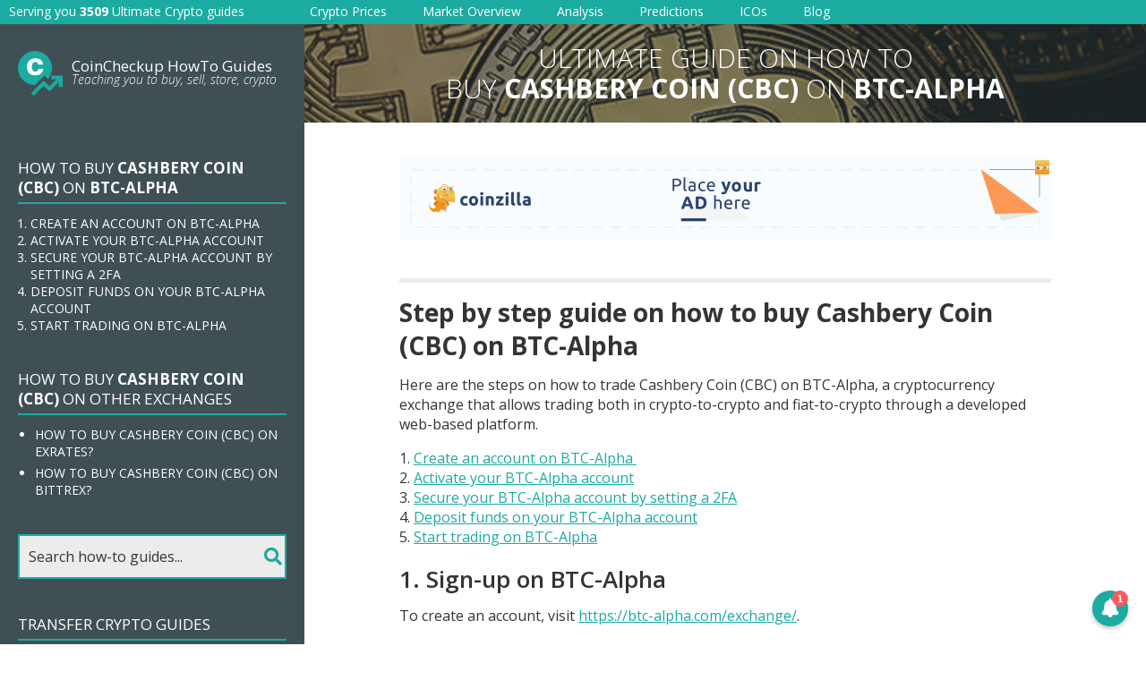

--- FILE ---
content_type: text/html; charset=UTF-8
request_url: https://howto.coincheckup.com/how-to-buy-cashbery-coin-cbc-on-btc-alpha/
body_size: 55257
content:
<!doctype html>
<html lang="en-US">
  <head>
  <meta charset="utf-8">
  <meta http-equiv="x-ua-compatible" content="ie=edge">
  <meta name="viewport" content="width=device-width, initial-scale=1">
  <title>How to buy Cashbery Coin (CBC) on BTC-Alpha? &#8211; CoinCheckup Crypto Guides</title>
<meta name='robots' content='max-image-preview:large' />
<link rel='dns-prefetch' href='//fonts.googleapis.com' />
<link rel="stylesheet" href="https://howto.coincheckup.com/wp-includes/css/dist/block-library/style.min.css?ver=6.2.8">
<link rel="stylesheet" href="https://howto.coincheckup.com/wp-includes/css/classic-themes.min.css?ver=6.2.8">
<style id='global-styles-inline-css' type='text/css'>
body{--wp--preset--color--black: #000000;--wp--preset--color--cyan-bluish-gray: #abb8c3;--wp--preset--color--white: #ffffff;--wp--preset--color--pale-pink: #f78da7;--wp--preset--color--vivid-red: #cf2e2e;--wp--preset--color--luminous-vivid-orange: #ff6900;--wp--preset--color--luminous-vivid-amber: #fcb900;--wp--preset--color--light-green-cyan: #7bdcb5;--wp--preset--color--vivid-green-cyan: #00d084;--wp--preset--color--pale-cyan-blue: #8ed1fc;--wp--preset--color--vivid-cyan-blue: #0693e3;--wp--preset--color--vivid-purple: #9b51e0;--wp--preset--gradient--vivid-cyan-blue-to-vivid-purple: linear-gradient(135deg,rgba(6,147,227,1) 0%,rgb(155,81,224) 100%);--wp--preset--gradient--light-green-cyan-to-vivid-green-cyan: linear-gradient(135deg,rgb(122,220,180) 0%,rgb(0,208,130) 100%);--wp--preset--gradient--luminous-vivid-amber-to-luminous-vivid-orange: linear-gradient(135deg,rgba(252,185,0,1) 0%,rgba(255,105,0,1) 100%);--wp--preset--gradient--luminous-vivid-orange-to-vivid-red: linear-gradient(135deg,rgba(255,105,0,1) 0%,rgb(207,46,46) 100%);--wp--preset--gradient--very-light-gray-to-cyan-bluish-gray: linear-gradient(135deg,rgb(238,238,238) 0%,rgb(169,184,195) 100%);--wp--preset--gradient--cool-to-warm-spectrum: linear-gradient(135deg,rgb(74,234,220) 0%,rgb(151,120,209) 20%,rgb(207,42,186) 40%,rgb(238,44,130) 60%,rgb(251,105,98) 80%,rgb(254,248,76) 100%);--wp--preset--gradient--blush-light-purple: linear-gradient(135deg,rgb(255,206,236) 0%,rgb(152,150,240) 100%);--wp--preset--gradient--blush-bordeaux: linear-gradient(135deg,rgb(254,205,165) 0%,rgb(254,45,45) 50%,rgb(107,0,62) 100%);--wp--preset--gradient--luminous-dusk: linear-gradient(135deg,rgb(255,203,112) 0%,rgb(199,81,192) 50%,rgb(65,88,208) 100%);--wp--preset--gradient--pale-ocean: linear-gradient(135deg,rgb(255,245,203) 0%,rgb(182,227,212) 50%,rgb(51,167,181) 100%);--wp--preset--gradient--electric-grass: linear-gradient(135deg,rgb(202,248,128) 0%,rgb(113,206,126) 100%);--wp--preset--gradient--midnight: linear-gradient(135deg,rgb(2,3,129) 0%,rgb(40,116,252) 100%);--wp--preset--duotone--dark-grayscale: url('#wp-duotone-dark-grayscale');--wp--preset--duotone--grayscale: url('#wp-duotone-grayscale');--wp--preset--duotone--purple-yellow: url('#wp-duotone-purple-yellow');--wp--preset--duotone--blue-red: url('#wp-duotone-blue-red');--wp--preset--duotone--midnight: url('#wp-duotone-midnight');--wp--preset--duotone--magenta-yellow: url('#wp-duotone-magenta-yellow');--wp--preset--duotone--purple-green: url('#wp-duotone-purple-green');--wp--preset--duotone--blue-orange: url('#wp-duotone-blue-orange');--wp--preset--font-size--small: 13px;--wp--preset--font-size--medium: 20px;--wp--preset--font-size--large: 36px;--wp--preset--font-size--x-large: 42px;--wp--preset--spacing--20: 0.44rem;--wp--preset--spacing--30: 0.67rem;--wp--preset--spacing--40: 1rem;--wp--preset--spacing--50: 1.5rem;--wp--preset--spacing--60: 2.25rem;--wp--preset--spacing--70: 3.38rem;--wp--preset--spacing--80: 5.06rem;--wp--preset--shadow--natural: 6px 6px 9px rgba(0, 0, 0, 0.2);--wp--preset--shadow--deep: 12px 12px 50px rgba(0, 0, 0, 0.4);--wp--preset--shadow--sharp: 6px 6px 0px rgba(0, 0, 0, 0.2);--wp--preset--shadow--outlined: 6px 6px 0px -3px rgba(255, 255, 255, 1), 6px 6px rgba(0, 0, 0, 1);--wp--preset--shadow--crisp: 6px 6px 0px rgba(0, 0, 0, 1);}:where(.is-layout-flex){gap: 0.5em;}body .is-layout-flow > .alignleft{float: left;margin-inline-start: 0;margin-inline-end: 2em;}body .is-layout-flow > .alignright{float: right;margin-inline-start: 2em;margin-inline-end: 0;}body .is-layout-flow > .aligncenter{margin-left: auto !important;margin-right: auto !important;}body .is-layout-constrained > .alignleft{float: left;margin-inline-start: 0;margin-inline-end: 2em;}body .is-layout-constrained > .alignright{float: right;margin-inline-start: 2em;margin-inline-end: 0;}body .is-layout-constrained > .aligncenter{margin-left: auto !important;margin-right: auto !important;}body .is-layout-constrained > :where(:not(.alignleft):not(.alignright):not(.alignfull)){max-width: var(--wp--style--global--content-size);margin-left: auto !important;margin-right: auto !important;}body .is-layout-constrained > .alignwide{max-width: var(--wp--style--global--wide-size);}body .is-layout-flex{display: flex;}body .is-layout-flex{flex-wrap: wrap;align-items: center;}body .is-layout-flex > *{margin: 0;}:where(.wp-block-columns.is-layout-flex){gap: 2em;}.has-black-color{color: var(--wp--preset--color--black) !important;}.has-cyan-bluish-gray-color{color: var(--wp--preset--color--cyan-bluish-gray) !important;}.has-white-color{color: var(--wp--preset--color--white) !important;}.has-pale-pink-color{color: var(--wp--preset--color--pale-pink) !important;}.has-vivid-red-color{color: var(--wp--preset--color--vivid-red) !important;}.has-luminous-vivid-orange-color{color: var(--wp--preset--color--luminous-vivid-orange) !important;}.has-luminous-vivid-amber-color{color: var(--wp--preset--color--luminous-vivid-amber) !important;}.has-light-green-cyan-color{color: var(--wp--preset--color--light-green-cyan) !important;}.has-vivid-green-cyan-color{color: var(--wp--preset--color--vivid-green-cyan) !important;}.has-pale-cyan-blue-color{color: var(--wp--preset--color--pale-cyan-blue) !important;}.has-vivid-cyan-blue-color{color: var(--wp--preset--color--vivid-cyan-blue) !important;}.has-vivid-purple-color{color: var(--wp--preset--color--vivid-purple) !important;}.has-black-background-color{background-color: var(--wp--preset--color--black) !important;}.has-cyan-bluish-gray-background-color{background-color: var(--wp--preset--color--cyan-bluish-gray) !important;}.has-white-background-color{background-color: var(--wp--preset--color--white) !important;}.has-pale-pink-background-color{background-color: var(--wp--preset--color--pale-pink) !important;}.has-vivid-red-background-color{background-color: var(--wp--preset--color--vivid-red) !important;}.has-luminous-vivid-orange-background-color{background-color: var(--wp--preset--color--luminous-vivid-orange) !important;}.has-luminous-vivid-amber-background-color{background-color: var(--wp--preset--color--luminous-vivid-amber) !important;}.has-light-green-cyan-background-color{background-color: var(--wp--preset--color--light-green-cyan) !important;}.has-vivid-green-cyan-background-color{background-color: var(--wp--preset--color--vivid-green-cyan) !important;}.has-pale-cyan-blue-background-color{background-color: var(--wp--preset--color--pale-cyan-blue) !important;}.has-vivid-cyan-blue-background-color{background-color: var(--wp--preset--color--vivid-cyan-blue) !important;}.has-vivid-purple-background-color{background-color: var(--wp--preset--color--vivid-purple) !important;}.has-black-border-color{border-color: var(--wp--preset--color--black) !important;}.has-cyan-bluish-gray-border-color{border-color: var(--wp--preset--color--cyan-bluish-gray) !important;}.has-white-border-color{border-color: var(--wp--preset--color--white) !important;}.has-pale-pink-border-color{border-color: var(--wp--preset--color--pale-pink) !important;}.has-vivid-red-border-color{border-color: var(--wp--preset--color--vivid-red) !important;}.has-luminous-vivid-orange-border-color{border-color: var(--wp--preset--color--luminous-vivid-orange) !important;}.has-luminous-vivid-amber-border-color{border-color: var(--wp--preset--color--luminous-vivid-amber) !important;}.has-light-green-cyan-border-color{border-color: var(--wp--preset--color--light-green-cyan) !important;}.has-vivid-green-cyan-border-color{border-color: var(--wp--preset--color--vivid-green-cyan) !important;}.has-pale-cyan-blue-border-color{border-color: var(--wp--preset--color--pale-cyan-blue) !important;}.has-vivid-cyan-blue-border-color{border-color: var(--wp--preset--color--vivid-cyan-blue) !important;}.has-vivid-purple-border-color{border-color: var(--wp--preset--color--vivid-purple) !important;}.has-vivid-cyan-blue-to-vivid-purple-gradient-background{background: var(--wp--preset--gradient--vivid-cyan-blue-to-vivid-purple) !important;}.has-light-green-cyan-to-vivid-green-cyan-gradient-background{background: var(--wp--preset--gradient--light-green-cyan-to-vivid-green-cyan) !important;}.has-luminous-vivid-amber-to-luminous-vivid-orange-gradient-background{background: var(--wp--preset--gradient--luminous-vivid-amber-to-luminous-vivid-orange) !important;}.has-luminous-vivid-orange-to-vivid-red-gradient-background{background: var(--wp--preset--gradient--luminous-vivid-orange-to-vivid-red) !important;}.has-very-light-gray-to-cyan-bluish-gray-gradient-background{background: var(--wp--preset--gradient--very-light-gray-to-cyan-bluish-gray) !important;}.has-cool-to-warm-spectrum-gradient-background{background: var(--wp--preset--gradient--cool-to-warm-spectrum) !important;}.has-blush-light-purple-gradient-background{background: var(--wp--preset--gradient--blush-light-purple) !important;}.has-blush-bordeaux-gradient-background{background: var(--wp--preset--gradient--blush-bordeaux) !important;}.has-luminous-dusk-gradient-background{background: var(--wp--preset--gradient--luminous-dusk) !important;}.has-pale-ocean-gradient-background{background: var(--wp--preset--gradient--pale-ocean) !important;}.has-electric-grass-gradient-background{background: var(--wp--preset--gradient--electric-grass) !important;}.has-midnight-gradient-background{background: var(--wp--preset--gradient--midnight) !important;}.has-small-font-size{font-size: var(--wp--preset--font-size--small) !important;}.has-medium-font-size{font-size: var(--wp--preset--font-size--medium) !important;}.has-large-font-size{font-size: var(--wp--preset--font-size--large) !important;}.has-x-large-font-size{font-size: var(--wp--preset--font-size--x-large) !important;}
.wp-block-navigation a:where(:not(.wp-element-button)){color: inherit;}
:where(.wp-block-columns.is-layout-flex){gap: 2em;}
.wp-block-pullquote{font-size: 1.5em;line-height: 1.6;}
</style>
<link rel="stylesheet" href="https://fonts.googleapis.com/css?family=Open+Sans%3A300%2C300i%2C400%2C400i%2C600%2C600i%2C700%2C700i&#038;ver=6.2.8">
<link rel="stylesheet" href="https://howto.coincheckup.com/wp-content/themes/howto-coincheckup/dist/styles/main.css?ver=1537346181">
<link rel="stylesheet" href="https://howto.coincheckup.com/wp-content/themes/howto-coincheckup/custom-styles.css?ver=1530094130">
<script src="https://howto.coincheckup.com/wp-includes/js/jquery/jquery.min.js?ver=3.6.4" id="jquery-core-js"></script>
<script src="https://howto.coincheckup.com/wp-includes/js/jquery/jquery-migrate.min.js?ver=3.4.0" id="jquery-migrate-js"></script>
<link rel="canonical" href="https://howto.coincheckup.com/how-to-buy-cashbery-coin-cbc-on-btc-alpha/" />
  <meta name="description" content="Learn how to buy Cashbery Coin (CBC) on BTC-Alpha. Check all the definitive cryptocurrency guides that will teach you how to buy, sell and store over 1254 cryptocurrencies.">
    <link rel="icon" href="https://howto.coincheckup.com/wp-content/uploads/2020/07/cropped-coincheckup-icon-32x32.png" sizes="32x32" />
<link rel="icon" href="https://howto.coincheckup.com/wp-content/uploads/2020/07/cropped-coincheckup-icon-192x192.png" sizes="192x192" />
<link rel="apple-touch-icon" href="https://howto.coincheckup.com/wp-content/uploads/2020/07/cropped-coincheckup-icon-180x180.png" />
<meta name="msapplication-TileImage" content="https://howto.coincheckup.com/wp-content/uploads/2020/07/cropped-coincheckup-icon-270x270.png" />
		<style type="text/css" id="wp-custom-css">
			.big-button {
	display: flex;
	width: 100%;
	height: 50px;
	line-height: 1.4;
	color: #fff !important;
	background: #27CFC3;
	align-items: center;
	justify-content: center;
	border-radius: 3px;
	margin-bottom: 30px;
	text-decoration: none;
	font-weight: bold;
}

.big-button:hover {
	background: #0ba89e;
}		</style>
		  <link rel="apple-touch-icon" sizes="57x57" href="/apple-icon-57x57.png">
<link rel="apple-touch-icon" sizes="60x60" href="/apple-icon-60x60.png">
<link rel="apple-touch-icon" sizes="72x72" href="/apple-icon-72x72.png">
<link rel="apple-touch-icon" sizes="76x76" href="/apple-icon-76x76.png">
<link rel="apple-touch-icon" sizes="114x114" href="/apple-icon-114x114.png">
<link rel="apple-touch-icon" sizes="120x120" href="/apple-icon-120x120.png">
<link rel="apple-touch-icon" sizes="144x144" href="/apple-icon-144x144.png">
<link rel="apple-touch-icon" sizes="152x152" href="/apple-icon-152x152.png">
<link rel="apple-touch-icon" sizes="180x180" href="/apple-icon-180x180.png">
<link rel="icon" type="image/png" sizes="192x192"  href="/android-icon-192x192.png">
<link rel="icon" type="image/png" sizes="32x32" href="/favicon-32x32.png">
<link rel="icon" type="image/png" sizes="96x96" href="/favicon-96x96.png">
<link rel="icon" type="image/png" sizes="16x16" href="/favicon-16x16.png">
<link rel="manifest" href="/manifest.json">
<meta name="msapplication-TileColor" content="#ffffff">
<meta name="msapplication-TileImage" content="/ms-icon-144x144.png">
<meta name="theme-color" content="#ffffff">
<meta http-equiv="refresh" content="960">

<!-- Global site tag (gtag.js) - Google Analytics -->
<script async src="https://www.googletagmanager.com/gtag/js?id=UA-103261456-8"></script>
<script>
  window.dataLayer = window.dataLayer || [];
  function gtag(){dataLayer.push(arguments);}
  gtag('js', new Date());

  gtag('config', 'UA-103261456-8');
</script></head>
  <body class="post-template-default single single-post postid-68857 single-format-standard how-to-buy-cashbery-coin-cbc-on-btc-alpha">
    <div id="page">
      <!--[if IE]>
        <div class="alert alert-warning">
          You are using an <strong>outdated</strong> browser. Please <a href="http://browsehappy.com/">upgrade your browser</a> to improve your experience.        </div>
      <![endif]-->
      <div id="header">
  <div id="header-slogan">
    Serving you <strong>3509</strong> Ultimate Crypto guides  </div>
  <div id="header-logo">
    <a href="https://howto.coincheckup.com">
      <span class="logo-title">CoinCheckup How-To</span>
      <span class="logo-subtitle"><strong>3509</strong> Ultimate Crypto Guides</span>
    </a>
  </div>
  <button type="button" class="navbar-toggle collapsed" data-toggle="collapse" data-target="#navigation" aria-expanded="false">
    <span class="icon-bar"></span>
    <span class="icon-bar"></span>
    <span class="icon-bar"></span>
    <span class="sr-only">Toggle navigation</span>
  </button>
  <nav id="navigation" class="collapse navbar-collapse">
    <div class="mobile-menu">
      <a href="https://howto.coincheckup.com">Home</a>
      <div class="separator-line"></div>
      <div class="submenu-title">Latest How-To Guides</div>
      <ul class="menu">
              <li>
          <a href="https://howto.coincheckup.com/how-to-buy-wom-protocol-wom-on-bithumb/">How to buy WOM Protocol (WOM) on Bithumb?</a>
        </li>
                  <li>
          <a href="https://howto.coincheckup.com/how-to-buy-weshow-token-wet-on-bithumb/">How to buy WeShow Token (WET) on Bithumb?</a>
        </li>
                  <li>
          <a href="https://howto.coincheckup.com/how-to-buy-zper-zpr-on-bitforex/">How to buy Zper (ZPR) on BitForex?</a>
        </li>
                  <li>
          <a href="https://howto.coincheckup.com/how-to-buy-zelwin-zlw-on-bitforex/">How to buy Zelwin (ZLW) on BitForex?</a>
        </li>
                  <li>
          <a href="https://howto.coincheckup.com/how-to-buy-zel-zel-on-bitforex/">How to buy Zel (ZEL) on BitForex?</a>
        </li>
                  <li>
          <a href="https://howto.coincheckup.com/how-to-buy-yobit-token-yo-on-bitforex/">How to buy Yobit Token (YO) on BitForex?</a>
        </li>
                  <li>
          <a href="https://howto.coincheckup.com/how-to-buy-xtock-xtx-on-bitforex/">How to buy Xtock (XTX) on BitForex?</a>
        </li>
                  <li>
          <a href="https://howto.coincheckup.com/how-to-buy-xmct-xmct-on-bitforex/">How to buy XMCT (XMCT) on BitForex?</a>
        </li>
                  <li>
          <a href="https://howto.coincheckup.com/how-to-buy-wowbit-wwb-on-bitforex/">How to buy Wowbit (WWB) on BitForex?</a>
        </li>
                  <li>
          <a href="https://howto.coincheckup.com/how-to-buy-wizbl-wbl-on-bitforex/">How to buy WIZBL (WBL) on BitForex?</a>
        </li>
                </ul>
      <div class="separator-line"></div>
      <div class="submenu-title">Other Crypto Tools</div>
    </div>
    <ul id="menu-main-menu" class="menu"><li class="menu-item menu-crypto-prices"><a target="_blank" rel="noopener" href="https://coincheckup.com/">Crypto Prices</a></li>
<li class="menu-item menu-market-overview"><a href="https://coincheckup.com/global">Market Overview</a></li>
<li class="menu-item menu-analysis"><a target="_blank" rel="noopener" href="https://coincheckup.com/analysis">Analysis</a></li>
<li class="menu-item menu-predictions"><a target="_blank" rel="noopener" href="https://coincheckup.com/predictions">Predictions</a></li>
<li class="menu-item menu-icos"><a target="_blank" rel="noopener" href="https://ico.coincheckup.com">ICOs</a></li>
<li class="menu-item menu-blog"><a href="https://coincheckup.com/blog/">Blog</a></li>
</ul>  </nav>
</div><!-- #header -->      
      <div id="page-content">
        <div id="content-column">
          <div class="mobile-banner-search-form">
  <div class="form-wrap">
    <input type="text" class="autocomplete-search-field" placeholder="Search how-to guides... " autocomplete="off">
    <span class="button-fpo">
      <i class="fa fa-search"></i>
    </span>
    <!--<button type="submit" class="button">Search</button>-->
  </div>
</div>          <div id="content-banner">
            <div>
              Ultimate guide on how to<br> buy <strong>Cashbery Coin (CBC)</strong> on <strong>BTC-Alpha</strong>            </div>
          </div>

          <div id="content-wrap">
            
            <div id="header-ads">
              <!-- Coinzilla Banner 728x90 -->
<script async src="https://coinzillatag.com/lib/display.js"></script>
<div class="coinzilla" data-zone="C-218325a33bb64969ed"></div>
<script>
    window.coinzilla_display = window.coinzilla_display || [];
    var c_display_preferences = {};
    c_display_preferences.zone = "218325a33bb64969ed";
    c_display_preferences.width = "728";
    c_display_preferences.height = "90";
    coinzilla_display.push(c_display_preferences);
</script>            </div>
            
            <div class="howto-details">
  <h1>Step by step guide on how to buy Cashbery Coin (CBC) on BTC-Alpha</h1>
<p>Here are the steps on how to trade Cashbery Coin (CBC) on BTC-Alpha, a cryptocurrency exchange that allows trading both in crypto-to-crypto and fiat-to-crypto through a developed web-based platform.</p>
<ol>
<li><a href="#one">Create an account on BTC-Alpha </a></li>
<li><a href="#two">Activate your BTC-Alpha account</a></li>
<li><a href="#three">Secure your BTC-Alpha account by setting a 2FA</a></li>
<li><a href="#four">Deposit funds on your BTC-Alpha account</a></li>
<li><a href="#five">Start trading on BTC-Alpha</a></li>
</ol>
<h2 id="one">1. Sign-up on BTC-Alpha</h2>
<p>To create an account, visit <a href="https://btc-alpha.com/exchange/">https://btc-alpha.com/exchange/</a>.</p>
<p>Click on &#8220;Sign Up&#8221; or &#8220;Register&#8221; on the upper right part of the page.</p>
<p><img decoding="async" class="size-full wp-image-1041 aligncenter" src="https://howto.coincheckup.com/wp-content/uploads/2018/07/BTC-Alpha-Sign-Up-1.jpg" alt="How to sign up on BTC-Alpha" width="1363" height="691" /></p>
<p>Fill out the form, enter your desired email and password, and hit &#8220;Sign Up.&#8221;</p>
<p><img decoding="async" loading="lazy" class="size-full wp-image-1042 aligncenter" src="https://howto.coincheckup.com/wp-content/uploads/2018/07/BTC-Alpha-Sign-Up-Fill-Out-1.jpg" alt="How to fill out sign up form on BTC-Alpha" width="1363" height="679" /></p>
<h5><strong>Great! You have registered an account on BTC-Alpha.</strong></h5>
<p>&nbsp;</p>
<h2 id="two">2. Activate your BTC-Alpha account</h2>
<p>To start using your account, you must first activate it.</p>
<p>To do this, access the email you used in signing up. Open the message from BTC-Alpha and click on the activation link that will direct you to BTC-Alpha login page.</p>
<p>Enter your login details and click on &#8220;Sign In.&#8221;</p>
<p><img decoding="async" loading="lazy" class="size-full wp-image-1043 aligncenter" src="https://howto.coincheckup.com/wp-content/uploads/2018/07/BTC-Alpha-Log-In-1.jpg" alt="How to login on BTC-Alpha" width="1361" height="691" /></p>
<p>You should see &#8220;email successfully verified&#8221; at the green ribbon on top, and your username on the upper right-hand corner after signing in.</p>
<p><img decoding="async" loading="lazy" class="size-full wp-image-1045 aligncenter" src="https://howto.coincheckup.com/wp-content/uploads/2018/07/BTC-Alpha-Home-Page-1-1.jpg" alt="BTC-Alpha Home Page" width="1363" height="591" /></p>
<h5><strong>Awesome! You have verified your BTC-Alpha account. </strong></h5>
<p>&nbsp;</p>
<h2 id="three">3. Secure your BTC-Alpha account by setting a 2FA</h2>
<p>In the world of cryptocurrency, protecting your account is highly recommended. Securing your account means setting a Two-factor Authentication or what commonly known as 2FA.</p>
<p>Two-factor authentication aka 2FA or TFA is a higher level of protection to ensure that the real user is the one trying to gain access to his or her account. This also keeps your account inaccessible by the web thieves.</p>
<p>2FA is composed of 1. the account owner&#8217;s username and password and 2. a piece of information the account owner knows, has or is, which includes OTPs sent to your mobile phone,  PINs, answers to &#8220;security questions,&#8221; or a biometric pattern of a fingerprint.</p>
<p>For cryptocurrency exchanges, the second factor is a code found in applications like <a href="https://authy.com/">Authy,</a> <a href="https://en.wikipedia.org/wiki/Google_Authenticator">Google Authenticator</a> or can be received through SMS straight to the user&#8217;s mobile phone. We suggest you download the Google Authenticator app from Google Play or App Store for a more straightforward process and then go through the steps on this item.</p>
<p>To set 2FA on BTC-Alpha, go to your profile settings, select &#8220;Security,&#8221; go to &#8220;Two Factor Auth,&#8221; and click on &#8220;Enable Two-Factor Authentication.&#8221;</p>
<p><img decoding="async" loading="lazy" class="size-full wp-image-1046 aligncenter" src="https://howto.coincheckup.com/wp-content/uploads/2018/07/BTC-Alpha-Setting-2FA-1.jpg" alt="How to enable 2FA on BTC-Alpha" width="1363" height="593" /></p>
<p>You will be reminded that you are about to take your account security to the next level. Click &#8220;Next.&#8221;</p>
<p><img decoding="async" loading="lazy" class="size-full wp-image-1047 aligncenter" src="https://howto.coincheckup.com/wp-content/uploads/2018/07/BTC-Alpha-NEXT-1.jpg" alt="How to enable 2FA on BTC-Alpha" width="1115" height="429" /></p>
<p>Open the Google Authenticator app on your phone and scan the QR code. After getting the 6-digit code from scanning, enter it on the &#8220;Token&#8221; box. Hit &#8220;Next.&#8221;</p>
<p>Take note of the 2FA code, for you need it when you need to do some modifications on your account.</p>
<p><img decoding="async" loading="lazy" class="size-full wp-image-1048 aligncenter" src="https://howto.coincheckup.com/wp-content/uploads/2018/07/BTC-Alpha-Scan-QR-code-1.jpg" alt="How to set up 2FA on BTC-Alpha" width="989" height="543" /></p>
<p>You have just enabled your account&#8217;s Two-factor authentication. Click on &#8220;Back to Profile.&#8221;</p>
<p><img decoding="async" loading="lazy" class="size-full wp-image-1049 aligncenter" src="https://howto.coincheckup.com/wp-content/uploads/2018/07/BTC-Alpha-2FA-success-1.jpg" alt="Enabling 2FA successfully on BTC-Alpha" width="1043" height="347" /></p>
<p>Every time you log in to your account or perform other actions on it, you need your phone and the code, which means no one could ever access your account except you.</p>
<p><img decoding="async" loading="lazy" class="size-full wp-image-1050 aligncenter" src="https://howto.coincheckup.com/wp-content/uploads/2018/07/BTC-Alpha-2FA-Enabled-1.jpg" alt="BTC-Alpha 2FA Enabled" width="1007" height="407" /></p>
<h5><strong>Nice! You have secured your BTC-Alpha account through 2FA.</strong></h5>
<p>&nbsp;</p>
<h2 id="four">4. Deposit funds on your BTC-Alpha account</h2>
<p>Now, you can fund your BTC-Alpha account.</p>
<p>Let&#8217;s start with depositing FIAT money into your account.</p>
<p>Go to &#8220;Finance&#8221; button in the dialog box under your e-mail address at the top-right corner. Locate USD or type it out on the search box. Select &#8220;Deposit.&#8221; <img decoding="async" loading="lazy" class="size-full wp-image-1087 aligncenter" src="https://howto.coincheckup.com/wp-content/uploads/2018/07/BTC-Alpha-deposit-1-1.jpg" alt="How to Deposit Funds on BTC-Alpha" width="1363" height="525" /></p>
<p>Select one of the systems provided in the BTC-Alpha Exchange Market (sign up beforehand) to deposit funds into your private account in the exchange market. Here, you have the options Advanced Cash, Perfect Money, and NixMoney. These are payment solutions platforms.</p>
<p><img decoding="async" loading="lazy" class="size-full wp-image-1088 aligncenter" src="https://howto.coincheckup.com/wp-content/uploads/2018/07/BTC-Alpha-Deposit-2-1.jpg" alt="How to Deposit Funds on BTC-Alpha" width="1363" height="639" /></p>
<p>In box 1, enter the amount you wish to deposit and hit &#8220;Checkout&#8221; or &#8220;Next.&#8221; You can check out the fee, minimal deposit, and maximal deposit in box 2.</p>
<p>After depositing successfully, you can check out the transaction in box 3, or by going to the &#8220;History&#8221; button on the left side of the page.</p>
<h5><img decoding="async" loading="lazy" class="size-full wp-image-1089 aligncenter" src="https://howto.coincheckup.com/wp-content/uploads/2018/07/BTC-Alpha-Deposit-4-1.jpg" alt="How to Deposit Funds on BTC-Alpha" width="1061" height="429" /><strong>There you have it, you have just funded your BTC-Alpha account.</strong></h5>
<p>&nbsp;</p>
<h2 id="five">5. Start trading on BTC-Alpha</h2>
<p>After funding your account, you are now ready to buy and sell Cashbery Coin (CBC)s.</p>
<p>Let&#8217;s say you want to buy some DASC or DASCOIN.</p>
<p>Select &#8220;EXCHANGE&#8221; from the top bar. Search &#8220;dascoin,&#8221; and then click on the result.</p>
<p><img decoding="async" loading="lazy" class="size-full wp-image-1056 aligncenter" src="https://howto.coincheckup.com/wp-content/uploads/2018/07/Buying-DasC-1.jpg" alt="How to buy Cashbery Coin (CBC) on BTC-Alpha" width="1061" height="621" /></p>
<p>Scroll down to see what the details are. You can check the amount on how much they are selling it in box 1. Next, you can change the price in box 2, and enter your desired balance in box 3. Hit &#8220;Buy&#8221; when you&#8217;re ready.</p>
<h5><img decoding="async" loading="lazy" class="size-full wp-image-1058 aligncenter" src="https://howto.coincheckup.com/wp-content/uploads/2018/07/How-to-buy-coin-on-BTC-Alpha-1-1.jpg" alt="How to buy Cashbery Coin (CBC) on BTC-Alpha" width="1299" height="583" /><strong>Congratulations! You have bought your first Cashbery Coin (CBC) on BTC-Alpha.</strong></h5>
</div>

<div class="data-list">
  <h1>Transferring Cashbery Coin (CBC) from BTC-Alpha to other exchanges.</h1>
  
  <ul>
        <li><a href="https://howto.coincheckup.com/transfer/how-to-transfer-cashbery-coin-cbc-from-btc-alpha-to-bittrex/">How to transfer Cashbery Coin (CBC) from BTC-Alpha to Bittrex?</a></li>
        <li><a href="https://howto.coincheckup.com/transfer/how-to-transfer-cashbery-coin-cbc-from-btc-alpha-to-exrates/">How to transfer Cashbery Coin (CBC) from BTC-Alpha to Exrates?</a></li>
      </ul>
</div>
  
<div class="data-list">
  <h1>Transferring Cashbery Coin (CBC) from BTC-Alpha to wallets.</h1>
  
  <ul>
        <li><a href="https://howto.coincheckup.com/transfer/how-to-transfer-cashbery-coin-cbc-from-btc-alpha-to-bittrex/">How to transfer Cashbery Coin (CBC) from BTC-Alpha to Bittrex?</a></li>
        <li><a href="https://howto.coincheckup.com/transfer/how-to-transfer-cashbery-coin-cbc-from-btc-alpha-to-exrates/">How to transfer Cashbery Coin (CBC) from BTC-Alpha to Exrates?</a></li>
      </ul>
</div>
  
            
            <div class="center-search-form">
  <h1>Which Cryptocurrency do you want to buy, transfer or store?</h1>

  <div class="form-wrap">
    <input type="text" class="autocomplete-search-field" placeholder="Search for the how-to guides of your favorite crypto... " autocomplete="off">
    <span class="button-fpo">
      <i class="fa fa-search"></i>
    </span>
    <!--<button type="submit" class="button">Search</button>-->
  </div>
</div>
            <div id="footer-ads">
              <script async src="https://appsha1.cointraffic.io/js/?wkey=U4gg2DsR"></script>
<div class="hidden-xs hidden-sm" style="display:flex;justify-content:center;"><div style="width:728px;height:90px;"><span id="ct_cxYgHi2"></span></div></div>            </div>
          </div><!-- #content-wrap -->
        </div><!-- #content-column -->

        <div id="sidebar">
  <div class="sidebar__inner">
    <div id="logo">
      <a href="https://howto.coincheckup.com">
                <span class="logo-title">CoinCheckup HowTo Guides</span>
                        <span class="logo-subtitle">Teaching you to buy, sell, store, crypto</span>
              </a>
    </div><!-- #logo -->
  
          <div class="widget">
        <h3>How to buy <strong>Cashbery Coin (CBC)</strong> on <strong>BTC-Alpha</strong></h3>

        <div class="sidebar-coin-intro">
          <ol>
<li><a href="#one">Create an account on BTC-Alpha </a></li>
<li><a href="#two">Activate your BTC-Alpha account</a></li>
<li><a href="#three">Secure your BTC-Alpha account by setting a 2FA</a></li>
<li><a href="#four">Deposit funds on your BTC-Alpha account</a></li>
<li><a href="#five">Start trading on BTC-Alpha</a></li>
</ol>
        </div>
      </div><!-- .widget -->
      
            <div class="widget">
        <h3>How to buy <strong>Cashbery Coin (CBC)</strong> on other exchanges</h3>
        
        <ul class="sidebar-list">
                    <li>
            <a href="https://howto.coincheckup.com/how-to-buy-cashbery-coin-cbc-on-exrates/">How to buy Cashbery Coin (CBC) on Exrates?</a>
          </li>
                    <li>
            <a href="https://howto.coincheckup.com/how-to-buy-cashbery-coin-cbc-on-bittrex/">How to buy Cashbery Coin (CBC) on Bittrex?</a>
          </li>
                  </ul>
      </div><!-- .widget -->
                  
    <div class="sidebar-search-form">
      <input type="text" class="autocomplete-search-field" placeholder="Search how-to guides..." autocomplete="off">
      <span class="button-fpo">
        <i class="fa fa-search"></i>
      </span>
    </div><!-- .sidebar-search-form -->
    
        <div class="widget">
      <h3>Transfer Crypto Guides</h3>
      
      <form class="transfer-crypto-form" method="get" action="https://howto.coincheckup.com/transfer-crypto/">
                <div class="form-group">
          <select multiple="multiple" size="5" name="coin[]" placeholder="Select or type your Crypto">
            <option value="">Select or type your Crypto</option>
                        <option value="0chain" >0chain (ZCN)</option>
                        <option value="0x" >0x (ZRX)</option>
                        <option value="0x-protocol" >0x Protocol</option>
                        <option value="0xcert" >0xcert (ZXC)</option>
                        <option value="12ships" >12Ships (TSHP)</option>
                        <option value="2give" >2GIVE (2GIVE)</option>
                        <option value="3x-long-bitcoin-token" >3X Long Bitcoin Token (BULL)</option>
                        <option value="3x-long-bnb-token" >3X Long BNB Token (BNBBULL)</option>
                        <option value="3x-long-eos-token" >3x Long EOS Token (EOSBULL)</option>
                        <option value="3x-long-ethereum-token" >3X Long Ethereum Token (ETHBULL)</option>
                        <option value="3x-long-xrp-token" >3x Long XRP Token (XRPBULL)</option>
                        <option value="3x-short-bitcoin-token" >3X Short Bitcoin Token (BEAR)</option>
                        <option value="3x-short-bnb-token" >3X Short BNB Token (BNBBEAR)</option>
                        <option value="3x-short-eos-token" >3x Short EOS Token (EOSBEAR)</option>
                        <option value="3x-short-ethereum-token" >3X Short Ethereum Token (ETHBEAR)</option>
                        <option value="3x-short-xrp-token" >3x Short XRP Token (XRPBEAR)</option>
                        <option value="4new" >4NEW (KWATT)</option>
                        <option value="8x8-protocol" >8X8 PROTOCOL (EXE)</option>
                        <option value="aave" >Aave (LEND)</option>
                        <option value="abbc-coin" >ABBC Coin (ABBC)</option>
                        <option value="abcc-token" >ABCC Token (AT)</option>
                        <option value="absolute" >Absolute (ABS)</option>
                        <option value="abulaba" >Abulaba (AAA)</option>
                        <option value="abyss-token" >Abyss Token (ABYSS)</option>
                        <option value="ac3" >AC3</option>
                        <option value="ace" >Ace (ACE)</option>
                        <option value="achain" >Achain (ACT)</option>
                        <option value="acoin" >Acoin</option>
                        <option value="acute-angle-cloud" >Acute Angle Cloud (AAC)</option>
                        <option value="adcoin-acc" >AdCoin (ACC)</option>
                        <option value="adelphoi-adl" >Adelphoi (ADL)</option>
                        <option value="adex" >AdEx</option>
                        <option value="adtoken" >adToken (ADT)</option>
                        <option value="aelf" >Aelf</option>
                        <option value="aeon-aeon" >Aeon (AEON)</option>
                        <option value="aergo" >Aergo (AERGO)</option>
                        <option value="aeron" >Aeron</option>
                        <option value="aeternity" >Aeternity</option>
                        <option value="agoras-tokens" >Agoras Tokens (AGRS)</option>
                        <option value="agrello-delta" >Agrello (DLT)</option>
                        <option value="agrolot" >Agrolot (AGLT)</option>
                        <option value="ai-doctor" >AI Doctor (AIDOC)</option>
                        <option value="aidcoin" >AidCoin (AID)</option>
                        <option value="aidos-kuneen" >Aidos Kuneen (ADK)</option>
                        <option value="aidus-token" >AIDUS TOKEN (AIDUS)</option>
                        <option value="ailink-token" >AiLink Token (ALI)</option>
                        <option value="aion" >Aion</option>
                        <option value="airbloc" >Airbloc (ABL)</option>
                        <option value="airswap" >Airswap (AST)</option>
                        <option value="airwire" >AirWire (WIRE)</option>
                        <option value="aitheon" >Aitheon (ACU)</option>
                        <option value="aladdin" >Aladdin (ADN)</option>
                        <option value="alchemint-standards" >Alchemint Standards (SDS)</option>
                        <option value="algorand" >Algorand (ALGO)</option>
                        <option value="all-sports" >All Sports (SOC)</option>
                        <option value="alp-coin" >ALP Coin (ALP)</option>
                        <option value="alphacat" >Alphacat (ACAT)</option>
                        <option value="alphacon" >Alphacon (ALP)</option>
                        <option value="alt-estate-token" >Alt.Estate token (ALT)</option>
                        <option value="ambrosus" >Ambrosus (AMB)</option>
                        <option value="amlt-token" >AMLT Token (AMLT)</option>
                        <option value="amo-coin" >AMO Coin (AMO)</option>
                        <option value="amon" >Amon</option>
                        <option value="ampleforth" >Ampleforth (AMPL)</option>
                        <option value="amun-bitcoin-3x-daily-long" >Amun Bitcoin 3x Daily Long (BTC3L)</option>
                        <option value="amun-bitcoin-3x-daily-short" >Amun Bitcoin 3x Daily Short (BTC3S)</option>
                        <option value="amun-ether-3x-daily-long" >Amun Ether 3x Daily Long (ETH3L)</option>
                        <option value="amun-ether-3x-daily-short" >Amun Ether 3x Daily Short (ETH3S)</option>
                        <option value="angel-token" >Angel Token</option>
                        <option value="animation-vision-cash" >Animation Vision Cash (AVH)</option>
                        <option value="ankr" >Ankr (ANKR)</option>
                        <option value="apex" >Apex (CPX)</option>
                        <option value="apix" >APIX (APIX)</option>
                        <option value="apm-coin" >apM Coin (APM)</option>
                        <option value="apollo-currency" >Apollo Currency (APL)</option>
                        <option value="appcoins" >AppCoins (APPC)</option>
                        <option value="aragon-arg" >Aragon (ARG)</option>
                        <option value="arcblock" >Arcblock (ABT)</option>
                        <option value="ardor-ardr" >Ardor (ARDR)</option>
                        <option value="ark" >Ark</option>
                        <option value="arpa-chain" >ARPA Chain (ARPA)</option>
                        <option value="artfinity" >Artfinity (AT)</option>
                        <option value="arweave" >Arweave (AR)</option>
                        <option value="asch" >Asch (XAS)</option>
                        <option value="atbcoin" >ATB Coin (ATB)</option>
                        <option value="atlant" >Atlant (ATL)</option>
                        <option value="atlas-protocol" >Atlas Protocol (ATP)</option>
                        <option value="atletico-de-madrid-fan-token" >Atletico De Madrid Fan Token (ATM)</option>
                        <option value="atmchain" >ATMChain (ATM)</option>
                        <option value="atonomi" >Atonomi (ATMI)</option>
                        <option value="attila" >Attila (ATT)</option>
                        <option value="auctus" >Auctus (AUC)</option>
                        <option value="augur-rep" >Augur (REP)</option>
                        <option value="augur" >Augur (REP)</option>
                        <option value="aunite" >Aunite (AUNIT)</option>
                        <option value="aurora" >Aurora (AOA)</option>
                        <option value="auroracoin" >Auroracoin (AUR)</option>
                        <option value="authorship" >Authorship (ATS)</option>
                        <option value="autonio" >Autonio (NIO)</option>
                        <option value="aventus" >Aventus (AVT)</option>
                        <option value="axial-entertainment-digital-asset" >Axial Entertainment Digital Asset (AXL)</option>
                        <option value="azbit" >Azbit (AZ)</option>
                        <option value="b2bcoin" >B2Bcoin (BBC)</option>
                        <option value="b91" >B91 (B91)</option>
                        <option value="baasid" >BaaSid (BAAS)</option>
                        <option value="babb" >BABB (BAX)</option>
                        <option value="baer-chain" >Baer Chain (BRC)</option>
                        <option value="balancer" >Balancer (BAL)</option>
                        <option value="bananatok" >Bananatok (BNA)</option>
                        <option value="bancor-bnt" >Bancor (BNT)</option>
                        <option value="bancor" >Bancor (BNT)</option>
                        <option value="band-protocol" >Band Protocol (BAND)</option>
                        <option value="barkis-network" >Barkis Network (BKS)</option>
                        <option value="basic" >BASIC (BASIC)</option>
                        <option value="basic-attention-token-bat" >Basic Attention Token (BAT)</option>
                        <option value="bata" >Bata (BTA)</option>
                        <option value="beam" >Beam (BEAM)</option>
                        <option value="bitbean" >Bean Cash (BITB)</option>
                        <option value="beat" >BEAT (BEAT)</option>
                        <option value="beautypaycoin" >BeautyPayCoin (BPC)</option>
                        <option value="becaz" >Becaz (BCZ)</option>
                        <option value="beekan" >BeeKan (BKBT)</option>
                        <option value="beetle-coin" >Beetle Coin (BEET)</option>
                        <option value="beldex" >Beldex (BDX)</option>
                        <option value="bencoin-ben" >BENCOIN (BEN)</option>
                        <option value="benepit-protocol" >BenePit Protocol (BNP)</option>
                        <option value="betprotocol" >BetProtocol (BEPRO)</option>
                        <option value="bettingwin-btw" >BettingWin (BTW)</option>
                        <option value="bezant" >Bezant (BZNT)</option>
                        <option value="bezop" >Bezop (BEZ)</option>
                        <option value="bhotspot" >Bhotspot (BHT)</option>
                        <option value="bhpcoin" >BHPCoin (BHP)</option>
                        <option value="bibox-token" >Bibox Token (BIX)</option>
                        <option value="bidipass" >BidiPass (BDP)</option>
                        <option value="bigbang-core" >BigBang Core (BBC)</option>
                        <option value="bigone-token" >BigONE Token (ONE)</option>
                        <option value="biki" >BIKI (BIKI)</option>
                        <option value="binance-coin" >Binance Coin (BNB)</option>
                        <option value="binance-gbp-stable-coin" >Binance GBP Stable Coin (BGBP)</option>
                        <option value="binance-krw" >Binance KRW (BKRW)</option>
                        <option value="binance-token" >Binance Token</option>
                        <option value="bionic" >Bionic (BNC)</option>
                        <option value="birdchain" >Birdchain (BIRD)</option>
                        <option value="bispex" >Bispex (BPX)</option>
                        <option value="bitbay" >BitBay (BAY)</option>
                        <option value="bitblocks" >Bitblocks (BBK)</option>
                        <option value="bitbook-gambling" >Bitbook Gambling (BXK)</option>
                        <option value="bitcapitalvendor" >BitCapitalVendor (BCV)</option>
                        <option value="bitclave" >Bitclave (CAT)</option>
                        <option value="bitcloud-pro" >Bitcloud Pro (BPRO)</option>
                        <option value="bitcny" >bitCNY (BITCNY)</option>
                        <option value="bitcoffeen" >Bitcoffeen (BFF)</option>
                        <option value="bitcoiin" >Bitcoiin (B2G)</option>
                        <option value="bitcoin" >Bitcoin</option>
                        <option value="bitcoin-bep2" >Bitcoin BEP2 (BTCB)</option>
                        <option value="bitcoin-cash" >Bitcoin Cash</option>
                        <option value="bitcoin-cz" >Bitcoin CZ (BCZ)</option>
                        <option value="bitcoin-diamond" >Bitcoin Diamond (BCD)</option>
                        <option value="bitcoin-free-cash" >Bitcoin Free Cash (BFC)</option>
                        <option value="bitcoin-god" >Bitcoin God (GOD)</option>
                        <option value="bitcoin-gold" >Bitcoin Gold</option>
                        <option value="bitcoin-interest" >Bitcoin Interest (BCI)</option>
                        <option value="bitcoin-private" >Bitcoin Private</option>
                        <option value="bitcoin-sv" >Bitcoin SV (BSV)</option>
                        <option value="bitcoin-token-btk" >Bitcoin Token (BTK)</option>
                        <option value="bitcoin-vault" >Bitcoin Vault (BTCV)</option>
                        <option value="bitcoinhd" >BitcoinHD (BHD)</option>
                        <option value="bitcoinpos" >BitcoinPoS (BPS)</option>
                        <option value="bitcoinus" >Bitcoinus (BITS)</option>
                        <option value="bitcoinv" >BitcoinV (BTCV)</option>
                        <option value="bitcoinx-futures" >BitcoinX (BCX)</option>
                        <option value="bitcoinz" >BitcoinZ (BTCZ)</option>
                        <option value="bitcrystals" >Bitcrystals (BCY)</option>
                        <option value="bitex-global-xbx-coin" >Bitex Global XBX Coin (XBX)</option>
                        <option value="bitforex-token" >BitForex Token (BF)</option>
                        <option value="bitguild-plat" >BitGuild PLAT (PLAT)</option>
                        <option value="bitkan" >BitKan (KAN)</option>
                        <option value="bitmoney" >BitMoney (BIT)</option>
                        <option value="bitnautic-token" >BitNautic Token (BTNT)</option>
                        <option value="bitpark-coin" >Bitpark Coin (BPC)</option>
                        <option value="bitrent" >BitRent (RNTB)</option>
                        <option value="bitrewards" >BitRewards (BIT)</option>
                        <option value="bitsend" >BitSend (BSD)</option>
                        <option value="bitshares" >BitShares (BTS)</option>
                        <option value="bitsonic" >Bitsonic (BSC)</option>
                        <option value="bitstar" >Bitstar (BITS)</option>
                        <option value="bitsten-token" >Bitsten Token (BST)</option>
                        <option value="bitswift" >Bitswift (BITS)</option>
                        <option value="bittorrent" >BitTorrent (BTT)</option>
                        <option value="bittube" >BitTube (TUBE)</option>
                        <option value="bittwatt" >Bittwatt (BWT)</option>
                        <option value="bitwhite" >BitWhite (BTW)</option>
                        <option value="bizkey" >BIZKEY (BZKY)</option>
                        <option value="blackcoin" >BlackCoin (BLK)</option>
                        <option value="bloc-money" >BLOC.MONEY (BLOC)</option>
                        <option value="blockburn" >Blockburn (BURN)</option>
                        <option value="blockcat" >Blockcat (CAT)</option>
                        <option value="blockchain-quotations-index-token" >Blockchain Quotations Index Token (BQT)</option>
                        <option value="blockcloud" >Blockcloud (BLOC)</option>
                        <option value="blockidcoin" >BLOCKIDCOIN (BID)</option>
                        <option value="blockmason-credit-protocol" >BlockMason Credit Protocol (BCPT)</option>
                        <option value="blocknet" >Blocknet (BLOCK)</option>
                        <option value="blocknotex" >BlockNoteX (BNOX)</option>
                        <option value="blockparty-boxx-token" >Blockparty (BOXX Token) (BOXX)</option>
                        <option value="blockport" >Blockport (BPT)</option>
                        <option value="blockstamp" >Blockstamp (BST)</option>
                        <option value="blocktix" >Blocktix (TIX)</option>
                        <option value="blocktrade-token" >Blocktrade Token (BTT)</option>
                        <option value="blockv" >BLOCKv (VEE)</option>
                        <option value="blood" >Blood (BLOOD)</option>
                        <option value="bloom" >Bloom (BLT)</option>
                        <option value="blox" >Blox (CDT)</option>
                        <option value="blue-baikal" >Blue Baikal (BBC)</option>
                        <option value="blue-whale-exchange" >Blue Whale EXchange (BWX)</option>
                        <option value="bluzelle" >Bluzelle (BLZ)</option>
                        <option value="bnktothefuture" >BnkToTheFuture (BFT)</option>
                        <option value="bobs-repair" >Bob's Repair (BOB)</option>
                        <option value="boogle" >Boogle (BOO)</option>
                        <option value="boolberry" >Boolberry (BBR)</option>
                        <option value="bora" >BORA (BORA)</option>
                        <option value="bosagora" >BOSAGORA (BOA)</option>
                        <option value="boscoin" >BOScoin (BOS)</option>
                        <option value="boscore" >BOSCore (BOS)</option>
                        <option value="bottos" >Bottos (BTO)</option>
                        <option value="bowscoin" >BowsCoin (BSC)</option>
                        <option value="box-token" >BOX Token (BOX)</option>
                        <option value="brazilian-digital-token" >Brazilian Digital Token (BRZ)</option>
                        <option value="bread" >Bread (BRD)</option>
                        <option value="bread-token" >Bread Token</option>
                        <option value="breezecoin" >Breezecoin (BRZE)</option>
                        <option value="briacoin" >BriaCoin (BRIA)</option>
                        <option value="brickblock-bbk" >BrickBlock (BBK)</option>
                        <option value="btcdown" >BTCDOWN (BTCDOWN)</option>
                        <option value="btcup" >BTCUP (BTCUP)</option>
                        <option value="btse" >BTSE (BTSE)</option>
                        <option value="btu-protocol" >BTU Protocol (BTU)</option>
                        <option value="building-cities-beyond-blockchain" >Building Cities Beyond Blockchain (BCB)</option>
                        <option value="bumo" >BUMO (BU)</option>
                        <option value="burst" >Burst (BURST)</option>
                        <option value="business-credit-substitute" >Business Credit Substitute (BCS)</option>
                        <option value="buxcoin" >Buxcoin (BUX)</option>
                        <option value="buysell" >BuySell (BULL)</option>
                        <option value="buzzshow" >Buzzshow (GLDY)</option>
                        <option value="byteball-gbyte" >Byteball (GBYTE)</option>
                        <option value="bytecoin-bcn" >Bytecoin (BCN)</option>
                        <option value="bytom" >Bytom (BTM)</option>
                        <option value="c20" >C20 (C20)</option>
                        <option value="caixapay" >CaixaPay (CXP)</option>
                        <option value="callisto-network" >Callisto Network (CLO)</option>
                        <option value="cannabiscoin" >CannabisCoin (CANN)</option>
                        <option value="cannadrix" >Cannadrix (CND)</option>
                        <option value="canonchain" >CanonChain (CZR)</option>
                        <option value="canyacoin" >CanYaCoin (CAN)</option>
                        <option value="cappasity" >Cappasity (CAPP)</option>
                        <option value="capricoin" >Capricoin (CPS)</option>
                        <option value="cardano" >Cardano</option>
                        <option value="cardstack" >Cardstack (CARD)</option>
                        <option value="carebit" >Carebit (CARE)</option>
                        <option value="cargox" >CargoX (CXO)</option>
                        <option value="carry" >Carry (CRE)</option>
                        <option value="cartesi" >Cartesi (CTSI)</option>
                        <option value="cashbery-coin" >Cashbery Coin (CBC)</option>
                        <option value="cashpayz-token" >Cashpayz Token (CPC)</option>
                        <option value="casino-betting-coin" >Casino Betting Coin (CBC)</option>
                        <option value="cedex-coin" >CEDEX Coin (CEDEX)</option>
                        <option value="celer-network" >Celer Network (CELR)</option>
                        <option value="celeum" >Celeum (CLX)</option>
                        <option value="celsius" >Celsius (CEL)</option>
                        <option value="chainlink" >ChainLink (LINK)</option>
                        <option value="change" >Change (CAG)</option>
                        <option value="chatcoin" >ChatCoin (CHAT)</option>
                        <option value="chiliz" >Chiliz (CHZ)</option>
                        <option value="chromia" >Chromia (CHR)</option>
                        <option value="chrono-tech" >Chrono.tech (TIME)</option>
                        <option value="chronobank-time" >Chronobank (TIME)</option>
                        <option value="chronocoin" >ChronoCoin (CRN)</option>
                        <option value="cindicator" >Cindicator (CND)</option>
                        <option value="civic-cvc" >Civic (CVC)</option>
                        <option value="civic" >Civic (CVC)</option>
                        <option value="clams" >Clams (CLAM)</option>
                        <option value="clipper-coin" >Clipper Coin (CCC)</option>
                        <option value="cloakcoin" >CloakCoin (CLOAK)</option>
                        <option value="cloudbric" >Cloudbric (CLB)</option>
                        <option value="clubcoin" >ClubCoin (CLUB)</option>
                        <option value="clx" >CLX</option>
                        <option value="cmitcoin" >CMITCOIN (CMIT)</option>
                        <option value="cocos-bcx" >Cocos-BCX (COCOS)</option>
                        <option value="cofound-it" >Cofound.it</option>
                        <option value="coin-controller-cash" >Coin Controller Cash (CCC)</option>
                        <option value="coinhe-token" >CoinHe Token (CHT)</option>
                        <option value="coinlancer-cl" >Coinlancer (CL)</option>
                        <option value="coinsbit-token" >Coinsbit Token (CNB)</option>
                        <option value="coinus" >CoinUs (CNUS)</option>
                        <option value="color-platform" >Color Platform (CLR)</option>
                        <option value="comet" >Comet (CMT)</option>
                        <option value="commerce-data-connection" >Commerce Data Connection (CDC)</option>
                        <option value="commerceblock" >CommerceBlock (CBT)</option>
                        <option value="compound" >Compound (COMP)</option>
                        <option value="compound-coin" >Compound Coin (COMP)</option>
                        <option value="consensus" >Consensus (SEN)</option>
                        <option value="consentium" >Consentium (CSM)</option>
                        <option value="content-and-ad-network" >Content and AD Network (CAN)</option>
                        <option value="content-neutrality-network" >Content Neutrality Network (CNN)</option>
                        <option value="content-value-network" >Content Value Network (CVNT)</option>
                        <option value="contentbox" >ContentBox (BOX)</option>
                        <option value="contentos" >Contentos (COS)</option>
                        <option value="conun" >CONUN (CON)</option>
                        <option value="cortex" >Cortex (CTXC)</option>
                        <option value="cosmo-coin" >Cosmo Coin (COSM)</option>
                        <option value="cosmos" >Cosmos (ATOM)</option>
                        <option value="coti" >COTI (COTI)</option>
                        <option value="counterparty" >Counterparty (XCP)</option>
                        <option value="cpchain" >CPChain (CPC)</option>
                        <option value="credit" >CREDIT (CREDIT)</option>
                        <option value="credit-tag-chain" >Credit Tag Chain (CTC)</option>
                        <option value="creditcoin-ctc" >Creditcoin (CTC)</option>
                        <option value="credits-cs" >Credits (CS)</option>
                        <option value="crowd-machine" >Crowd Machine (CMCT)</option>
                        <option value="crowdwiz" >CrowdWiz (WIZ)</option>
                        <option value="crown" >Crown (CRW)</option>
                        <option value="cryptaur" >Cryptaur (CPT)</option>
                        <option value="crypto-com" >Crypto.com (MCO)</option>
                        <option value="crypto-com-coin" >Crypto.com Coin (CRO)</option>
                        <option value="cryptoads-marketplace" >CryptoAds Marketplace (CRAD)</option>
                        <option value="cryptobharatcoin" >CryptoBharatCoin (CBC)</option>
                        <option value="cryptobosscoin" >CryptoBossCoin (CBC)</option>
                        <option value="cryptocarbon" >CryptoCarbon (CCRB)</option>
                        <option value="cryptocean" >Cryptocean (CRON)</option>
                        <option value="cryptoenergy" >CryptoEnergy (CNRG)</option>
                        <option value="cryptonex" >Cryptonex (CNX)</option>
                        <option value="cube" >Cube (AUTO)</option>
                        <option value="curecoin" >Curecoin (CURE)</option>
                        <option value="cvcoin" >CVCoin (CVN)</option>
                        <option value="cwv-chain" >CWV Chain (CWV)</option>
                        <option value="cyber-movie-chain" >Cyber Movie Chain (CMCT)</option>
                        <option value="cybereits" >Cybereits (CRE)</option>
                        <option value="cybermiles" >CyberMiles</option>
                        <option value="cybervein" >CyberVein (CVT)</option>
                        <option value="d-community" >D Community (DILI)</option>
                        <option value="dacc" >DACC (DACC)</option>
                        <option value="dad" >DAD (DAD)</option>
                        <option value="daex" >DAEX (DAX)</option>
                        <option value="daostack" >DAOstack (GEN)</option>
                        <option value="dapp-token" >Dapp Token (DAPPT)</option>
                        <option value="daps-coin" >DAPS Coin (DAPS)</option>
                        <option value="darcrus-dar" >Darcrus (DAR)</option>
                        <option value="dash" >Dash</option>
                        <option value="dashcoin-dsh" >Dashcoin (DSH)</option>
                        <option value="data" >DATA (DTA)</option>
                        <option value="databroker" >Databroker (DTX)</option>
                        <option value="datacoin" >Datacoin (DTC)</option>
                        <option value="datarius-credit" >Datarius Credit (DTRC)</option>
                        <option value="datawallet" >Datawallet (DXT)</option>
                        <option value="datum" >Datum (DAT)</option>
                        <option value="datx" >DATx (DATX)</option>
                        <option value="dav-coin" >DAV Coin (DAV)</option>
                        <option value="davinci-coin" >Davinci Coin (DAC)</option>
                        <option value="dawn-protocol" >Dawn Protocol (DAWN)</option>
                        <option value="ddkoin" >DDKoin (DDK)</option>
                        <option value="deapcoin" >DEAPcoin (DEP)</option>
                        <option value="decent" >Decent</option>
                        <option value="decent-2" >DECENT (DCT)</option>
                        <option value="decentraland" >Decentraland (MANA)</option>
                        <option value="decentralized-vulnerability-platform" >Decentralized Vulnerability Platform (DVP)</option>
                        <option value="decred" >Decred</option>
                        <option value="deepbrain-chain" >DeepBrain Chain (DBC)</option>
                        <option value="deex" >DEEX (DEEX)</option>
                        <option value="delphy" >Delphy (DPY)</option>
                        <option value="demeter-chain" >Demeter Chain (DMTC)</option>
                        <option value="dent" >Dent (DENT)</option>
                        <option value="dentacoin" >Dentacoin</option>
                        <option value="dether" >Dether (DTH)</option>
                        <option value="dexter-g" >Dexter G (DXG)</option>
                        <option value="diamond" >Diamond (DMD)</option>
                        <option value="digibyte-dgb" >DigiByte (DGB)</option>
                        <option value="digifinextoken" >DigiFinexToken (DFT)</option>
                        <option value="digital-gold" >Digital Gold (GOLD)</option>
                        <option value="digital-insurance-token" >Digital Insurance Token (DIT)</option>
                        <option value="digitalnote-xdn" >DigitalNote (XDN)</option>
                        <option value="digix" >DIGIX</option>
                        <option value="digix-gold-token" >Digix Gold Token (DGX)</option>
                        <option value="digixdao" >DigixDAO (DGD)</option>
                        <option value="dimcoin" >DIMCOIN (DIM)</option>
                        <option value="dinastycoin" >Dinastycoin (DCY)</option>
                        <option value="district0x" >District0x</option>
                        <option value="divi" >Divi (DIVI)</option>
                        <option value="dkargo" >dKargo (DKA)</option>
                        <option value="dmarket" >DMarket (DMT)</option>
                        <option value="dmm-governance" >DMM: Governance (DMG)</option>
                        <option value="doc-com-token" >doc.com Token (MTC)</option>
                        <option value="doch-coin" >DOCH COIN (DCH)</option>
                        <option value="dock" >Dock (DOCK)</option>
                        <option value="dodreamchain" >DoDreamChain (DRM)</option>
                        <option value="dogecoin-doge" >Dogecoin (DOGE)</option>
                        <option value="dogecoin" >Dogecoin (DOGE)</option>
                        <option value="dopecoin" >DopeCoin (DOPE)</option>
                        <option value="draftcoin" >DraftCoin (DFT)</option>
                        <option value="dragonchain" >Dragonchain (DRGN)</option>
                        <option value="dreamcoin" >Dreamcoin (DRM)</option>
                        <option value="drep" >DREP (DREP)</option>
                        <option value="duo-network-token" >DUO Network Token (DUO)</option>
                        <option value="dusk-network" >Dusk Network (DUSK)</option>
                        <option value="dws" >DWS (DWS)</option>
                        <option value="dxchain-token" >DxChain Token (DX)</option>
                        <option value="dynamic" >Dynamic (DYN)</option>
                        <option value="e-chat-echt" >e-Chat (ECHT)</option>
                        <option value="e-gulden" >e-Gulden (EFL)</option>
                        <option value="earneo" >Earneo (SNPC)</option>
                        <option value="eboost" >eBoost (EBST)</option>
                        <option value="echoin" >Echoin (EC)</option>
                        <option value="echolink" >EchoLink (EKO)</option>
                        <option value="edc-blockchain" >EDC Blockchain (EDC)</option>
                        <option value="edc-blockchain-old" >EDC Blockchain [old] (EDC)</option>
                        <option value="eden" >Eden (EDN)</option>
                        <option value="edge" >Edge (DADI)</option>
                        <option value="edgeless-edg" >Edgeless (EDG)</option>
                        <option value="edgeless" >Edgeless (EDG)</option>
                        <option value="education-ecosystem" >Education Ecosystem (LEDU)</option>
                        <option value="educoin" >EduCoin (EDU)</option>
                        <option value="egretia" >Egretia (EGT)</option>
                        <option value="einsteinium" >Einsteinium (EMC2)</option>
                        <option value="elamachain" >Elamachain (ELAMA)</option>
                        <option value="elastos" >Elastos (ELA)</option>
                        <option value="elcoin" >Elcoin (EL)</option>
                        <option value="electronic-energy-coin" >Electronic Energy Coin (E2C)</option>
                        <option value="elementeum" >Elementeum (ELET)</option>
                        <option value="elrond" >Elrond (ERD)</option>
                        <option value="elysia" >ELYSIA (EL)</option>
                        <option value="elysian" >Elysian (ELY)</option>
                        <option value="emercoin" >Emercoin (EMC)</option>
                        <option value="eminer" >Eminer (EM)</option>
                        <option value="en-tan-mo" >En-Tan-Mo (ETM)</option>
                        <option value="encrypgen" >EncrypGen (DNA)</option>
                        <option value="encryptotel" >EncryptoTel (ETT)</option>
                        <option value="encryptotel-eth" >EncryptoTel [ETH] (ETT)</option>
                        <option value="endor-protocol" >Endor Protocol (EDR)</option>
                        <option value="energi" >Energi (NRG)</option>
                        <option value="energo" >Energo (TSL)</option>
                        <option value="energycoin" >Energycoin (ENRG)</option>
                        <option value="enigma" >Enigma (ENG)</option>
                        <option value="enjin-coin" >Enjin Coin (ENJ)</option>
                        <option value="envion" >Envion (EVN)</option>
                        <option value="enzo" >Enzo (NZO)</option>
                        <option value="eos" >EOS</option>
                        <option value="eos-force" >EOS Force (EOSC)</option>
                        <option value="eosdac" >eosDAC (EOSDAC)</option>
                        <option value="equal" >Equal (EQL)</option>
                        <option value="eristica" >Eristica (ERT)</option>
                        <option value="esdchain" >eSDChain (SDA)</option>
                        <option value="esports-token" >Esports Token (EST)</option>
                        <option value="essentia" >Essentia (ESS)</option>
                        <option value="eterbase-coin" >Eterbase Coin (XBASE)</option>
                        <option value="eternity" >Eternity (ENT)</option>
                        <option value="ether-kingdoms-token" >Ether Kingdoms Token (IMP)</option>
                        <option value="ether-zero" >Ether Zero (ETZ)</option>
                        <option value="ethereum" >Ethereum</option>
                        <option value="ethereum-classic-etc" >Ethereum Classic (ETC)</option>
                        <option value="ethereum-classic" >Ethereum Classic (ETC)</option>
                        <option value="etherinc" >EtherInc (ETI)</option>
                        <option value="etheroll" >Etheroll (DICE)</option>
                        <option value="etherparty" >Etherparty (FUEL)</option>
                        <option value="ethos" >Ethos</option>
                        <option value="eurbase" >EURBASE (EBASE)</option>
                        <option value="eurocointoken" >EurocoinToken (ECTE)</option>
                        <option value="evedo" >Evedo (EVED)</option>
                        <option value="evencoin" >EvenCoin (EVN)</option>
                        <option value="everex" >Everex (EVX)</option>
                        <option value="evergreencoin" >EverGreenCoin (EGC)</option>
                        <option value="everipedia" >Everipedia (IQ)</option>
                        <option value="everitoken" >EveriToken (EVT)</option>
                        <option value="exchange-union" >Exchange Union (XUC)</option>
                        <option value="exclusivecoin" >ExclusiveCoin (EXCL)</option>
                        <option value="exmo-coin" >EXMO Coin (EXM)</option>
                        <option value="exosis" >Exosis (EXO)</option>
                        <option value="expanse-exp" >Expanse (EXP)</option>
                        <option value="experience-token" >Experience Token (EXT)</option>
                        <option value="experty" >Experty (EXY)</option>
                        <option value="fabrk" >FABRK (FAB)</option>
                        <option value="factom-fct" >Factom (FCT)</option>
                        <option value="fairgame" >FairGame (FAIR)</option>
                        <option value="fanaticos-cash" >Fanaticos Cash (FCH)</option>
                        <option value="fanstime" >FansTime (FTI)</option>
                        <option value="fantasygold" >FantasyGold (FGC)</option>
                        <option value="fantom" >Fantom (FTM)</option>
                        <option value="fantomcoin-fcn" >Fantomcoin (FCN)</option>
                        <option value="farmatrust" >FarmaTrust (FTT)</option>
                        <option value="fast-access-blockchain" >Fast Access Blockchain (FAB)</option>
                        <option value="feathercoin" >Feathercoin (FTC)</option>
                        <option value="fetch" >Fetch.ai (FET)</option>
                        <option value="fibos" >FIBOS (FO)</option>
                        <option value="fiii" >Fiii (FIII)</option>
                        <option value="filecoin-futures" >Filecoin [Futures] (FIL)</option>
                        <option value="finexboxtoken" >FinexboxToken (FNB)</option>
                        <option value="fire-lotto" >Fire Lotto (FLOT)</option>
                        <option value="firmachain" >FirmaChain (FCT)</option>
                        <option value="first-bitcoin" >First Bitcoin (BIT)</option>
                        <option value="firstblood" >FirstBlood</option>
                        <option value="firstblood-2" >FirstBlood (1ST)</option>
                        <option value="fleta" >FLETA (FLETA)</option>
                        <option value="flexacoin" >Flexacoin (FXC)</option>
                        <option value="flip" >FLIP (FLP)</option>
                        <option value="flo" >FLO (FLO)</option>
                        <option value="flowchain" >Flowchain (FLC)</option>
                        <option value="fnb-protocol" >FNB Protocol (FNB)</option>
                        <option value="foam" >FOAM (FOAM)</option>
                        <option value="fountain" >Fountain (FTN)</option>
                        <option value="free-coin" >FREE Coin (FREE)</option>
                        <option value="freecash" >Freecash (FCH)</option>
                        <option value="fsbt-api-token-fsbt" >FSBT API Token (FSBT)</option>
                        <option value="ftx-token" >FTX Token (FTT)</option>
                        <option value="function-x" >Function X (FX)</option>
                        <option value="funfair" >FunFair</option>
                        <option value="fusion" >Fusion (FSN)</option>
                        <option value="futurocoin" >FuturoCoin (FTO)</option>
                        <option value="gamb" >GAMB (GMB)</option>
                        <option value="game-stars" >Game Stars (GST)</option>
                        <option value="game-com" >Game.com (GTC)</option>
                        <option value="gamecredits-game" >GameCredits (GAME)</option>
                        <option value="gaps" >GAPS (GAP)</option>
                        <option value="gas" >Gas (GAS)</option>
                        <option value="gatechain-token" >Gatechain Token (GT)</option>
                        <option value="gemini-dollar" >Gemini Dollar (GUSD)</option>
                        <option value="genaro-network" >Genaro Network (GNX)</option>
                        <option value="gene-source-code-chain" >Gene Source Code Chain (GENE)</option>
                        <option value="gene-token" >GENE Token</option>
                        <option value="genesis-vision" >Genesis Vision (GVT)</option>
                        <option value="geocoin" >GeoCoin (GEO)</option>
                        <option value="geodb" >GeoDB (GEO)</option>
                        <option value="get-protocol" >GET Protocol (GET)</option>
                        <option value="gexan" >Gexan (GEX)</option>
                        <option value="gifto" >Gifto (GTO)</option>
                        <option value="gleec" >Gleec (GLEEC)</option>
                        <option value="glitzkoin" >GlitzKoin (GTN)</option>
                        <option value="global-game-coin" >Global Game Coin (GGC)</option>
                        <option value="global-social-chain" >Global Social Chain (GSC)</option>
                        <option value="globalvillage-ecosystem" >Globalvillage Ecosystem (GVE)</option>
                        <option value="gmb" >GMB (GMB)</option>
                        <option value="gnosis-gno" >Gnosis (GNO)</option>
                        <option value="gochain" >GoChain (GO)</option>
                        <option value="goldcoin" >GoldCoin (GLC)</option>
                        <option value="golden-token" >Golden Token (GOLD)</option>
                        <option value="goldmint" >GoldMint (MNTP)</option>
                        <option value="golem-gnt" >Golem (GNT)</option>
                        <option value="golos" >Golos</option>
                        <option value="gomics" >Gomics (GOM)</option>
                        <option value="gonetwork" >GoNetwork (GOT)</option>
                        <option value="gosama" >Gosama (GOS)</option>
                        <option value="grantcoin" >Grantcoin (GRT)</option>
                        <option value="greenpower" >GreenPower (GRN)</option>
                        <option value="gridcoin" >GridCoin (GRC)</option>
                        <option value="grin" >Grin (GRIN)</option>
                        <option value="groestlcoin" >Groestlcoin (GRS)</option>
                        <option value="gsenetwork" >GSENetwork (GSE)</option>
                        <option value="gstcoin" >Gstcoin (GST)</option>
                        <option value="gulden-nlg" >Gulden (NLG)</option>
                        <option value="guppy-gup" >Guppy (GUP)</option>
                        <option value="gxchain" >GXChain (GXC)</option>
                        <option value="handshake" >Handshake (HNS)</option>
                        <option value="harmony" >Harmony (ONE)</option>
                        <option value="harmonycoin" >HarmonyCoin (HMC)</option>
                        <option value="hashcoin" >HashCoin (HSC)</option>
                        <option value="hashgard" >Hashgard (GARD)</option>
                        <option value="hashnet-biteco" >HashNet BitEco (HNB)</option>
                        <option value="haven-protocol" >Haven Protocol (XHV)</option>
                        <option value="hbtoken-hb" >HBToken (HB)</option>
                        <option value="hdac" >Hdac (HDAC)</option>
                        <option value="heartbout" >HeartBout (HB)</option>
                        <option value="heartbout-pay" >HeartBout Pay (HP)</option>
                        <option value="hedera-hashgraph" >Hedera Hashgraph (HBAR)</option>
                        <option value="hedgetrade" >HedgeTrade (HEDG)</option>
                        <option value="hempcoin" >HempCoin (THC)</option>
                        <option value="heronode" >HeroNode (HER)</option>
                        <option value="hex" >HEX (HEX)</option>
                        <option value="hi-mutual-society" >Hi Mutual Society (HMC)</option>
                        <option value="high-performance-blockchain" >High Performance Blockchain (HPB)</option>
                        <option value="hintchain" >Hintchain (HINT)</option>
                        <option value="hitchain" >HitChain (HIT)</option>
                        <option value="hive-blockchain" >Hive Blockchain (HIVE)</option>
                        <option value="hollywoodcoin" >HollyWoodCoin (HWC)</option>
                        <option value="holo" >Holo (HOT)</option>
                        <option value="homeros" >Homeros (HMR)</option>
                        <option value="hoqu" >HOQU (HQX)</option>
                        <option value="horizen" >Horizen (ZEN)</option>
                        <option value="horyoutoken" >HoryouToken (HYT)</option>
                        <option value="howdoo" >Howdoo (UDOO)</option>
                        <option value="hshare" >Hshare</option>
                        <option value="humaniq" >Humaniq</option>
                        <option value="humaniq-2" >Humaniq (HMQ)</option>
                        <option value="humanscape" >Humanscape (HUM)</option>
                        <option value="huobi-token" >Huobi Token (HT)</option>
                        <option value="hxro" >Hxro (HXRO)</option>
                        <option value="hybrid-block" >Hybrid Block (HYB)</option>
                        <option value="hycon" >HYCON (HYC)</option>
                        <option value="hydro-protocol" >Hydro Protocol (HOT)</option>
                        <option value="hydrogen" >Hydrogen (HYDRO)</option>
                        <option value="hypercash" >HyperCash (HC)</option>
                        <option value="hyperdao" >HyperDAO (HDAO)</option>
                        <option value="hyperion" >Hyperion (HYN)</option>
                        <option value="iocoin" >I/O Coin (IOC)</option>
                        <option value="icon" >Icon</option>
                        <option value="iconomi-ico" >Iconomi (ICO)</option>
                        <option value="rlc" >iExec RLC (RLC)</option>
                        <option value="ignis" >Ignis (IGNIS)</option>
                        <option value="iht-real-estate-protocol" >IHT Real Estate Protocol (IHT)</option>
                        <option value="ilcoin" >ILCoin (ILC)</option>
                        <option value="imsmart" >Imsmart (IMT)</option>
                        <option value="incent" >Incent (INCNT)</option>
                        <option value="infinity-economics" >Infinity Economics (XIN)</option>
                        <option value="influence-chain" >Influence Chain (INC)</option>
                        <option value="ink" >Ink (INK)</option>
                        <option value="ink-protocol" >Ink Protocol (XNK)</option>
                        <option value="insights-network" >Insights Network (INSTAR)</option>
                        <option value="insureum" >Insureum (ISR)</option>
                        <option value="int-chain" >INT Chain (INT)</option>
                        <option value="intelligent-investment-chain" >Intelligent Investment Chain (IIC)</option>
                        <option value="intellishare" >IntelliShare (INE)</option>
                        <option value="internet-of-people" >Internet of People (IOP)</option>
                        <option value="ioex" >ioeX (IOEX)</option>
                        <option value="ion" >ION (ION)</option>
                        <option value="ionchain" >IONChain (IONC)</option>
                        <option value="iostoken" >IOStoken</option>
                        <option value="iot-chain" >IoT Chain (ITC)</option>
                        <option value="iota" >IOTA (MIOTA)</option>
                        <option value="iotex" >IoTeX (IOTX)</option>
                        <option value="ip-exchange" >IP Exchange (IPSX)</option>
                        <option value="ipchain" >IPChain (IPC)</option>
                        <option value="iqcash" >Iqcash (IQ)</option>
                        <option value="iqeon-iqn" >iQeon (IQN)</option>
                        <option value="irisnet" >IRISnet (IRIS)</option>
                        <option value="isiklar-coin" >Isiklar Coin (ISIKC)</option>
                        <option value="iticoin" >iTicoin (ITI)</option>
                        <option value="japan-content-token" >Japan Content Token (JCT)</option>
                        <option value="jetcoin" >Jetcoin (JET)</option>
                        <option value="jewel" >Jewel (JWL)</option>
                        <option value="jibrel-network" >Jibrel Network (JNT)</option>
                        <option value="jobchain" >Jobchain (JOB)</option>
                        <option value="just" >JUST (JST)</option>
                        <option value="kambria" >Kambria (KAT)</option>
                        <option value="kardiachain" >KardiaChain (KAI)</option>
                        <option value="kava" >Kava (KAVA)</option>
                        <option value="kcash" >Kcash (KCASH)</option>
                        <option value="key" >KEY (KEY)</option>
                        <option value="kicktoken" >KickToken (KICK)</option>
                        <option value="kin" >Kin (KIN)</option>
                        <option value="king-dag" >King DAG (KDAG)</option>
                        <option value="klaytn" >Klaytn (KLAY)</option>
                        <option value="kleros" >Kleros (PNK)</option>
                        <option value="komodo" >Komodo</option>
                        <option value="kuende" >Kuende (KUE)</option>
                        <option value="kusama" >Kusama (KSM)</option>
                        <option value="kyber-network" >Kyber Network (KNC)</option>
                        <option value="lambda" >Lambda (LAMB)</option>
                        <option value="lampix-pix" >Lampix (PIX)</option>
                        <option value="largo-coin" >Largo Coin (LRG)</option>
                        <option value="latamcash" >Latamcash (LMCH)</option>
                        <option value="latoken" >LAToken (LA)</option>
                        <option value="lbk" >LBK (LBK)</option>
                        <option value="lbry-credits-lbc" >LBRY Credits (LBC)</option>
                        <option value="legalblock" >LegalBlock (LBK)</option>
                        <option value="level-up-coin" >Level Up Coin (LUC)</option>
                        <option value="level01" >Level01 (LVX)</option>
                        <option value="leverj" >Leverj (LEV)</option>
                        <option value="libra-credit" >Libra Credit (LBA)</option>
                        <option value="lightning-bitcoin" >Lightning Bitcoin (LBTC)</option>
                        <option value="lina" >Lina (LINA)</option>
                        <option value="linkeye" >LinkEye (LET)</option>
                        <option value="liquidity-network" >Liquidity Network (LQD)</option>
                        <option value="lisk-lsk" >Lisk (LSK)</option>
                        <option value="lisk" >Lisk (LSK)</option>
                        <option value="lisk-machine-learning" >Lisk Machine Learning (LML)</option>
                        <option value="litebitcoin" >LiteBitcoin (LBTC)</option>
                        <option value="litecoin" >Litecoin</option>
                        <option value="litecoin-cash" >Litecoin Cash (LCC)</option>
                        <option value="litecoin-ultra" >LiteCoin Ultra (LTCU)</option>
                        <option value="litex" >Litex (LXT)</option>
                        <option value="lition" >Lition (LIT)</option>
                        <option value="lnx-protocol" >LNX Protocol (LNX)</option>
                        <option value="lobstex" >Lobstex (LOBS)</option>
                        <option value="loom-network" >Loom Network (LOOM)</option>
                        <option value="loopring" >Loopring</option>
                        <option value="lto-network" >LTO Network (LTO)</option>
                        <option value="lucy" >LUCY (LUCY)</option>
                        <option value="luna-coin" >Luna Coin (LUNA)</option>
                        <option value="lunyr" >Lunyr</option>
                        <option value="lympo" >Lympo (LYM)</option>
                        <option value="machine-xchange-coin" >Machine Xchange Coin (MXC)</option>
                        <option value="maecenas" >Maecenas (ART)</option>
                        <option value="maggie" >Maggie (MAG)</option>
                        <option value="maidsafecoin-maid" >MaidSafeCoin (MAID)</option>
                        <option value="maincoin" >Maincoin (MNC)</option>
                        <option value="mainframe" >Mainframe (MFT)</option>
                        <option value="mainstream-for-the-underground" >Mainstream For The Underground (MFTU)</option>
                        <option value="maker" >Maker (MKR)</option>
                        <option value="mallcoin" >Mallcoin (MLC)</option>
                        <option value="mark-space" >MARK.SPACE (MRK)</option>
                        <option value="marketpeak" >MarketPeak (PEAK)</option>
                        <option value="guppy" >Matchpool (GUP)</option>
                        <option value="matic-network" >Matic Network (MATIC)</option>
                        <option value="matrix-ai-network" >Matrix AI Network (MAN)</option>
                        <option value="maximine-coin" >Maximine Coin (MXM)</option>
                        <option value="mchain" >Mchain (MAR)</option>
                        <option value="measurable-data-token" >Measurable Data Token (MDT)</option>
                        <option value="meconcash" >MeconCash (MCH)</option>
                        <option value="medibloc" >Medibloc (MED)</option>
                        <option value="medicalchain" >Medicalchain (MTN)</option>
                        <option value="mediccoin" >MedicCoin (MEDIC)</option>
                        <option value="melon" >Melon (MLN)</option>
                        <option value="memetic" >Memetic (MEME)</option>
                        <option value="menlo-one" >Menlo One (ONE)</option>
                        <option value="merculet" >Merculet (MVP)</option>
                        <option value="mercury" >Mercury (MER)</option>
                        <option value="mergecoin" >MergeCoin (MGC)</option>
                        <option value="meschain" >MesChain (MES)</option>
                        <option value="mesg" >MESG (MESG)</option>
                        <option value="meta" >Meta (MTA)</option>
                        <option value="metadium" >Metadium (META)</option>
                        <option value="metahash" >MetaHash (MHC)</option>
                        <option value="metal" >Metal</option>
                        <option value="metaverse-etp" >Metaverse (ETP)</option>
                        <option value="metaverse-dualchain-network-architecture" >Metaverse Dualchain Network Architecture (DNA)</option>
                        <option value="meter" >Meter (MTRG)</option>
                        <option value="metrix-coin" >Metrix Coin (MRX)</option>
                        <option value="metronome" >Metronome (MET)</option>
                        <option value="mex" >MEX (MEX)</option>
                        <option value="micromoney" >MicroMoney (AMM)</option>
                        <option value="midasprotocol" >MidasProtocol (MAS)</option>
                        <option value="mimblewimblecoin" >MimbleWimbleCoin (MWC)</option>
                        <option value="mindexcoin" >Mindexcoin (MIC)</option>
                        <option value="mindol" >MINDOL (MIN)</option>
                        <option value="minebee" >MineBee (MB)</option>
                        <option value="mir-coin" >MIR COIN (MIR)</option>
                        <option value="mithril" >Mithril (MITH)</option>
                        <option value="mixin" >Mixin (XIN)</option>
                        <option value="mixmarvel" >MixMarvel (MIX)</option>
                        <option value="mobilecash" >MobileCash (MBL)</option>
                        <option value="mobilego" >MobileGo (MGO)</option>
                        <option value="mobius" >Mobius (MOBI)</option>
                        <option value="moco-token" >MoCo Token (MoCo)</option>
                        <option value="moeda-loyalty-points" >Moeda Loyalty Points (MDA)</option>
                        <option value="mogu" >Mogu (MOGX)</option>
                        <option value="moin" >Moin (MOIN)</option>
                        <option value="molecular-future" >Molecular Future (MOF)</option>
                        <option value="monaco" >Monaco</option>
                        <option value="monacoin" >MonaCoin (MONA)</option>
                        <option value="monarch" >Monarch (MT)</option>
                        <option value="monero-xmr" >Monero (XMR)</option>
                        <option value="monero" >Monero (XMR)</option>
                        <option value="monero-original" >Monero Original</option>
                        <option value="monerov" >MoneroV (XMV)</option>
                        <option value="monetaryunit" >MonetaryUnit (MUE)</option>
                        <option value="monetha" >Monetha (MTH)</option>
                        <option value="moneynet" >Moneynet (MNC)</option>
                        <option value="moneytoken" >Moneytoken (IMT)</option>
                        <option value="monolith" >Monolith (TKN)</option>
                        <option value="more-coin" >More Coin (MORE)</option>
                        <option value="moss-coin" >Moss Coin (MOC)</option>
                        <option value="mtc-mesh-network" >MTC Mesh Network (MTC)</option>
                        <option value="multi-collateral-dai" >Multi-collateral DAI (DAI)</option>
                        <option value="multivac" >MultiVAC (MTV)</option>
                        <option value="mx-token" >MX Token (MX)</option>
                        <option value="mxc" >MXC (MXC)</option>
                        <option value="myriad" >Myriad (XMY)</option>
                        <option value="mysterium" >Mysterium</option>
                        <option value="mytoken" >MyToken (MT)</option>
                        <option value="naga" >NAGA</option>
                        <option value="naga-2" >NAGA (NGC)</option>
                        <option value="nano" >Nano (NANO)</option>
                        <option value="nasdacoin" >Nasdacoin (NSD)</option>
                        <option value="nativecoin" >NativeCoin (N8V)</option>
                        <option value="nav-coin-nav" >NAV Coin (NAV)</option>
                        <option value="ndn-link" >NDN Link (NDN)</option>
                        <option value="neblio" >Neblio (NEBL)</option>
                        <option value="nebulas-token" >Nebulas Token (NAS)</option>
                        <option value="nectar" >Nectar (NEC)</option>
                        <option value="nem-xem" >NEM (XEM)</option>
                        <option value="neo" >NEO</option>
                        <option value="neoworld-cash" >NeoWorld Cash (NASH)</option>
                        <option value="nervos-network" >Nervos Network (CKB)</option>
                        <option value="nest-protocol" >NEST Protocol (NEST)</option>
                        <option value="nestree" >Nestree (EGG)</option>
                        <option value="netbox-coin" >Netbox Coin (NBX)</option>
                        <option value="neumark" >Neumark (NEU)</option>
                        <option value="newstoken" >NewsToken (NEWOS)</option>
                        <option value="nexo" >NEXO</option>
                        <option value="next-nxt" >Next (NXT)</option>
                        <option value="nextdao" >NextDAO (NAX)</option>
                        <option value="nexty" >Nexty (NTY)</option>
                        <option value="nexus" >Nexus (NXS)</option>
                        <option value="nexxo" >Nexxo (NEXXO)</option>
                        <option value="nimiq" >Nimiq (NIM)</option>
                        <option value="nkn" >NKN (NKN)</option>
                        <option value="no-bs-crypto" >No BS Crypto (NOBS)</option>
                        <option value="noah" >NOAH</option>
                        <option value="noia-network" >NOIA Network (NOIA)</option>
                        <option value="noizchain" >NOIZchain (NOIZ)</option>
                        <option value="nolimitcoin" >NoLimitCoin (NLC2)</option>
                        <option value="nova" >NOVA (NOVA)</option>
                        <option value="novacoin" >Novacoin</option>
                        <option value="npcoin" >NPCoin (NPC)</option>
                        <option value="nss-coin" >NSS Coin (NSS)</option>
                        <option value="nubits-nbt" >NuBits (NBT)</option>
                        <option value="nucleus-vision" >Nucleus Vision (NCASH)</option>
                        <option value="nuls" >Nuls (NULS)</option>
                        <option value="numeraire" >Numeraire</option>
                        <option value="nushares-nsr" >NuShares (NSR)</option>
                        <option value="oath-protocol" >Oath Protocol (OATH)</option>
                        <option value="observer" >Observer (OBSR)</option>
                        <option value="obyte" >Obyte (GBYTE)</option>
                        <option value="ocean-protocol" >Ocean Protocol (OCEAN)</option>
                        <option value="octoin-coin" >Octoin Coin (OCC)</option>
                        <option value="oduwa" >ODUWA (OWC)</option>
                        <option value="odyssey" >Odyssey (OCN)</option>
                        <option value="ofcoin" >OFCOIN (OF)</option>
                        <option value="okb" >OKB (OKB)</option>
                        <option value="okcash" >OKCash (OK)</option>
                        <option value="olive" >Olive (OLE)</option>
                        <option value="omg-network" >OMG Network (OMG)</option>
                        <option value="omisego-omg" >OmiseGo (OMG)</option>
                        <option value="omni" >Omni (OMNI)</option>
                        <option value="omnitude" >Omnitude (ECOM)</option>
                        <option value="on-live" >On.Live (ONL)</option>
                        <option value="oneledger" >OneLedger (OLT)</option>
                        <option value="oneroot-network" >OneRoot Network (RNT)</option>
                        <option value="onotoken" >ONOToken (ONOT)</option>
                        <option value="ontology" >Ontology (ONT)</option>
                        <option value="ontology-gas" >Ontology Gas (ONG)</option>
                        <option value="oax" >OpenAnx (OAX)</option>
                        <option value="optitoken-opti" >OptiToken (OPTI)</option>
                        <option value="orbs" >Orbs (ORBS)</option>
                        <option value="orchid" >Orchid (OXT)</option>
                        <option value="orient-walt" >Orient Walt (HTDF)</option>
                        <option value="origin-protocol" >Origin Protocol (OGN)</option>
                        <option value="origin-sport" >Origin Sport (ORS)</option>
                        <option value="origintrail" >OriginTrail (TRAC)</option>
                        <option value="ors-group" >ORS Group (ORS)</option>
                        <option value="osa-token" >OSA Token (OSA)</option>
                        <option value="simple-token" >ost (OST)</option>
                        <option value="ouroboros" >Ouroboros (OURO)</option>
                        <option value="oxycoin" >Oxycoin (OXY)</option>
                        <option value="pal-network" >Pal Network (PAL)</option>
                        <option value="pantheon-x" >PANTHEON X (XPN)</option>
                        <option value="parallelcoin" >ParallelCoin (DUO)</option>
                        <option value="parkbyte" >ParkByte (PKB)</option>
                        <option value="parkgene" >Parkgene (GENE)</option>
                        <option value="parkingo" >ParkinGo (GOT)</option>
                        <option value="part" >Part</option>
                        <option value="particl" >Particl (PART)</option>
                        <option value="pathhive" >PATHHIVE (PHV)</option>
                        <option value="patientory" >Patientory</option>
                        <option value="patientory-2" >Patientory (PTOY)</option>
                        <option value="patron" >Patron (PAT)</option>
                        <option value="pax-gold" >PAX Gold (PAXG)</option>
                        <option value="paxos-standard" >Paxos Standard (PAX)</option>
                        <option value="paycent" >PAYCENT (PYN)</option>
                        <option value="paypex" >Paypex (PAYX)</option>
                        <option value="payprotocol" >PayProtocol (PCI)</option>
                        <option value="paytomat" >Paytomat (PTI)</option>
                        <option value="pchain" >PCHAIN (PI)</option>
                        <option value="peercoin" >Peercoin</option>
                        <option value="penta" >Penta (PNT)</option>
                        <option value="perlin" >Perlin (PERL)</option>
                        <option value="pesetacoin" >Pesetacoin (PTC)</option>
                        <option value="phoenixdao" >PhoenixDAO (PHNX)</option>
                        <option value="pibble" >PIBBLE (PIB)</option>
                        <option value="pinkcoin" >PinkCoin (PINK)</option>
                        <option value="pirl" >Pirl (PIRL)</option>
                        <option value="pivx" >PIVX</option>
                        <option value="plair" >Plair (PLA)</option>
                        <option value="plancoin-plan" >Plancoin (PLAN)</option>
                        <option value="planet" >PLANET (PLA)</option>
                        <option value="platincoin" >PLATINCOIN (PLC)</option>
                        <option value="platoncoin" >PlatonCoin (PLTC)</option>
                        <option value="playchip" >PlayChip (PLA)</option>
                        <option value="playcoin-erc20" >PlayCoin [ERC20] (PLX)</option>
                        <option value="playfuel" >PlayFuel (PLF)</option>
                        <option value="playgame" >PlayGame (PXG)</option>
                        <option value="playgroundz" >Playgroundz (IOG)</option>
                        <option value="pledge-coin" >Pledge Coin (PLG)</option>
                        <option value="pnetwork" >pNetwork (PNT)</option>
                        <option value="poet" >Po.et (POE)</option>
                        <option value="poa" >POA (POA)</option>
                        <option value="polkadot-iou" >Polkadot [IOU] (DOT)</option>
                        <option value="polymath" >Polymath</option>
                        <option value="popchain" >POPCHAIN (PCH)</option>
                        <option value="populos" >Populos</option>
                        <option value="populous" >Populous (PPT)</option>
                        <option value="poseidon-network" >Poseidon Network (QQQ)</option>
                        <option value="potcoin-pot" >PotCoin (POT)</option>
                        <option value="power-ledger" >Power Ledger</option>
                        <option value="prasm" >PRASM (PSM)</option>
                        <option value="precium" >Precium (PCM)</option>
                        <option value="primas" >Primas (PST)</option>
                        <option value="prizm" >PRIZM (PZM)</option>
                        <option value="prochain" >ProChain (PRA)</option>
                        <option value="profile-utility-token" >Profile Utility Token (PUT)</option>
                        <option value="project-pai" >Project Pai (PAI)</option>
                        <option value="project-with" >Project WITH (WIKEN)</option>
                        <option value="prometeus" >Prometeus (PROM)</option>
                        <option value="proton" >Proton (XPR)</option>
                        <option value="proton-token" >Proton Token (PTT)</option>
                        <option value="pton" >PTON (PTON)</option>
                        <option value="pumapay" >PumaPay (PMA)</option>
                        <option value="pundi-x-new" >Pundi X (NPXS)</option>
                        <option value="pundi-x-nem" >Pundi X NEM (NPXSXEM)</option>
                        <option value="putincoin" >PutinCoin (PUT)</option>
                        <option value="q-dao-governance-token-v1-0" >Q DAO Governance token v1.0 (QDAO)</option>
                        <option value="qash" >QASH (QASH)</option>
                        <option value="qbao" >Qbao (QBT)</option>
                        <option value="qbic" >Qbic (QBIC)</option>
                        <option value="qlink" >QLC Chain (QLC)</option>
                        <option value="qtum" >Qtum</option>
                        <option value="qtum-2" >Qtum (QTUM)</option>
                        <option value="quadrantprotocol" >QuadrantProtocol (EQUAD)</option>
                        <option value="quant" >Quant (QNT)</option>
                        <option value="quantstamp" >Quantstamp (QSP)</option>
                        <option value="quantum-resistant-ledger" >Quantum Resistant Ledger (QRL)</option>
                        <option value="quarkchain" >QuarkChain (QKC)</option>
                        <option value="quazarcoin-qcn" >QuazarCoin (QCN)</option>
                        <option value="queenbee" >QUEENBEE (QBZ)</option>
                        <option value="quiztok" >Quiztok (QTCON)</option>
                        <option value="qunqun" >QunQun (QUN)</option>
                        <option value="quras" >QURAS (XQC)</option>
                        <option value="qusd" >QUSD (QUSD)</option>
                        <option value="radium-rads" >Radium (RADS)</option>
                        <option value="raiden-network-token" >Raiden Network Token (RDN)</option>
                        <option value="rakun" >RAKUN (RAKU)</option>
                        <option value="rate3" >Rate3 (RTE)</option>
                        <option value="ratecoin" >Ratecoin (XRA)</option>
                        <option value="ravencoin" >Ravencoin (RVN)</option>
                        <option value="ravencoin-classic" >Ravencoin Classic (RVC)</option>
                        <option value="rchain" >RChain (REV)</option>
                        <option value="read" >Read (READ)</option>
                        <option value="realchain" >RealChain (RCT)</option>
                        <option value="red" >RED (RED)</option>
                        <option value="red-pulse" >Red Pulse (PHX)</option>
                        <option value="refereum" >Refereum (RFR)</option>
                        <option value="reftoken" >RefToken (REF)</option>
                        <option value="regalcoin" >Regalcoin (REC)</option>
                        <option value="remme" >Remme (REM)</option>
                        <option value="ren" >Ren (REN)</option>
                        <option value="request" >Request (REQ)</option>
                        <option value="reserve-rights" >Reserve Rights (RSR)</option>
                        <option value="revain" >Revain (REV)</option>
                        <option value="rightmesh" >RightMesh (RMESH)</option>
                        <option value="rimbit" >Rimbit (RBT)</option>
                        <option value="ring-x-platform" >RING X PLATFORM (RINGX)</option>
                        <option value="ripio-credit-network" >Ripio Credit Network</option>
                        <option value="ripple" >Ripple (XRP)</option>
                        <option value="rise" >Rise (RISE)</option>
                        <option value="rivetz" >Rivetz (RVT)</option>
                        <option value="rlc-iex-ec-rlc" >RLC iEx.ec (RLC)</option>
                        <option value="road" >ROAD (ROAD)</option>
                        <option value="robonomics-network" >Robonomics.network (XRT)</option>
                        <option value="romtoken" >ROMToken (ROM)</option>
                        <option value="roobee" >ROOBEE (ROOBEE)</option>
                        <option value="rsk-infrastructure-framework" >RSK Infrastructure Framework (RIF)</option>
                        <option value="rsk-smart-bitcoin" >RSK Smart Bitcoin (RBTC)</option>
                        <option value="rubycoin" >Rubycoin (RBY)</option>
                        <option value="ruff" >Ruff (RUFF)</option>
                        <option value="rupiah-token" >Rupiah Token (IDRT)</option>
                        <option value="salt" >Salt</option>
                        <option value="salus" >SaluS (SLS)</option>
                        <option value="santiment" >Santiment Network Token (SAN)</option>
                        <option value="scorum-coins" >Scorum Coins (SCR)</option>
                        <option value="scry-info" >Scry.info (DDD)</option>
                        <option value="seal-network" >Seal Network (SEAL)</option>
                        <option value="seer" >SEER (SEER)</option>
                        <option value="selfkey" >Selfkey (KEY)</option>
                        <option value="selfpay" >Selfpay (SXP)</option>
                        <option value="selfsell" >SelfSell (SSC)</option>
                        <option value="sense" >Sense (SENSE)</option>
                        <option value="sentinel-protocol" >Sentinel Protocol (UPP)</option>
                        <option value="sessia" >SESSIA (KICKS)</option>
                        <option value="sharetoken" >ShareToken (SHR)</option>
                        <option value="sharpay" >Sharpay (S)</option>
                        <option value="shift" >Shift (SHIFT)</option>
                        <option value="siacashcoin" >SiaCashCoin (SCC)</option>
                        <option value="siacoin" >Siacoin (SC)</option>
                        <option value="sibcoin" >SIBCoin (SIB)</option>
                        <option value="simmitri" >Simmitri (SIM)</option>
                        <option value="sinergia" >SINERGIA (SNG)</option>
                        <option value="singulardtv" >SingularDTV (SNGLS)</option>
                        <option value="singularitynet" >SingularityNET (AGI)</option>
                        <option value="sirin-labs-token" >SIRIN LABS Token (SRN)</option>
                        <option value="six" >SIX (SIX)</option>
                        <option value="skrumble-network" >Skrumble Network (SKM)</option>
                        <option value="skycoin" >Skycoin (SKY)</option>
                        <option value="smartcash" >SmartCash</option>
                        <option value="smartlands" >Smartlands (SLT)</option>
                        <option value="smartmesh" >SmartMesh (SMT)</option>
                        <option value="smartshare" >Smartshare (SSP)</option>
                        <option value="sngls" >SNGLS</option>
                        <option value="snovian-space" >Snovian.Space (SNOV)</option>
                        <option value="social-activity-token" >Social Activity Token (SAT)</option>
                        <option value="social-lending-token" >Social Lending Token (SLT)</option>
                        <option value="soda-coin" >Soda Coin (SOC)</option>
                        <option value="solana" >Solana (SOL)</option>
                        <option value="solarcoin" >SolarCoin (SLR)</option>
                        <option value="sologenic" >Sologenic (SOLO)</option>
                        <option value="solve" >SOLVE (SOLVE)</option>
                        <option value="sonm" >Sonm</option>
                        <option value="sopay" >SoPay (SOP)</option>
                        <option value="spacechain" >SpaceChain (SPC)</option>
                        <option value="spankchain" >SpankChain (SPANK)</option>
                        <option value="sparkle" >Sparkle (SPRKL)</option>
                        <option value="sparkspay" >SparksPay (SPK)</option>
                        <option value="sparkster" >Sparkster (SPRK)</option>
                        <option value="spectre-ai-utility-token" >Spectre.ai Utility Token (SXUT)</option>
                        <option value="spendcoin" >Spendcoin (SPND)</option>
                        <option value="sphere" >Sphere (SPHR)</option>
                        <option value="spin-protocol" >SPIN Protocol (SPIN)</option>
                        <option value="spindle" >SPINDLE (SPD)</option>
                        <option value="stableusd" >StableUSD (USDS)</option>
                        <option value="stakecubecoin" >StakeCubeCoin (SCC)</option>
                        <option value="standard-tokenization-protocol" >Standard Tokenization Protocol (STPT)</option>
                        <option value="starchain" >StarChain (STC)</option>
                        <option value="starcoin" >StarCoin (KST)</option>
                        <option value="startcoin" >Startcoin (START)</option>
                        <option value="status" >Status (SNT)</option>
                        <option value="status-network-token-snt" >Status Network Token (SNT)</option>
                        <option value="stealthcoin" >Stealth (XST)</option>
                        <option value="steem" >Steem</option>
                        <option value="steem-dollars" >Steem Dollars (SBD)</option>
                        <option value="stellar" >Stellar</option>
                        <option value="stem-cell-coin" >STEM CELL COIN (SCC)</option>
                        <option value="stipend" >Stipend (SPD)</option>
                        <option value="stockchain" >StockChain (SCC)</option>
                        <option value="storeum" >Storeum (STO)</option>
                        <option value="storiqa" >Storiqa (STQ)</option>
                        <option value="storj" >Storj</option>
                        <option value="stormx" >StormX (STMX)</option>
                        <option value="stox" >Stox</option>
                        <option value="stratis-strat" >Stratis (STRAT)</option>
                        <option value="streamit-coin" >Streamit Coin (STREAM)</option>
                        <option value="streamity" >Streamity (STM)</option>
                        <option value="streamr" >Streamr (DATA)</option>
                        <option value="stress" >Stress (STS)</option>
                        <option value="substratum" >Substratum (SUB)</option>
                        <option value="sudan-gold-coin" >Sudan Gold Coin (SGC)</option>
                        <option value="sun-token-sun" >Sun token (SUN)</option>
                        <option value="suncontract" >Suncontract (SNC)</option>
                        <option value="super-bitcoin" >Super Bitcoin (SBTC)</option>
                        <option value="super-zero-protocol" >Super Zero Protocol (SERO)</option>
                        <option value="superedge" >SuperEdge (ECT)</option>
                        <option value="susd" >sUSD (SUSD)</option>
                        <option value="suterusu" >suterusu (SUTER)</option>
                        <option value="swace" >Swace (SWACE)</option>
                        <option value="swarm" >Swarm (SWM)</option>
                        <option value="swarm-city-swt" >Swarm City (SWT)</option>
                        <option value="swftcoin" >SwftCoin (SWFTC)</option>
                        <option value="swiftcash" >SwiftCash (SWIFT)</option>
                        <option value="switcheo" >Switcheo (SWTH)</option>
                        <option value="symverse" >SymVerse (SYM)</option>
                        <option value="syncfab" >SyncFab (MFG)</option>
                        <option value="synereo-amp" >Synereo (AMP)</option>
                        <option value="synergy" >Synergy (SNRG)</option>
                        <option value="synthetix-network-token" >Synthetix Network Token (SNX)</option>
                        <option value="syscoin" >Syscoin</option>
                        <option value="t-os" >T.OS (TOSC)</option>
                        <option value="tachyon-protocol" >Tachyon Protocol (IPX)</option>
                        <option value="tael" >Tael (WABI)</option>
                        <option value="taklimakan-network" >Taklimakan Network (TAN)</option>
                        <option value="tap" >Tap (XTP)</option>
                        <option value="taxi-token-taxi" >TAXI Token (TAXI)</option>
                        <option value="tchain" >Tchain (TCH)</option>
                        <option value="te-food" >TE-FOOD (TFD)</option>
                        <option value="telcoin" >Telcoin (TEL)</option>
                        <option value="tellor" >Tellor (TRB)</option>
                        <option value="telos" >Telos (TLOS)</option>
                        <option value="temco" >TEMCO (TEMCO)</option>
                        <option value="tena" >TENA (TENA)</option>
                        <option value="tenx-pay" >TenX (Pay)</option>
                        <option value="tenx" >TenX (PAY)</option>
                        <option value="tepleton" >Tepleton (TEP)</option>
                        <option value="teracoin" >TeraCoin (TERA)</option>
                        <option value="ternio" >Ternio (TERN)</option>
                        <option value="terra-luna" >Terra (LUNA)</option>
                        <option value="terra-krw" >Terra KRW (KRT)</option>
                        <option value="terracoin" >Terracoin (TRC)</option>
                        <option value="tether" >Tether</option>
                        <option value="tether-usdt" >Tether (USDT)</option>
                        <option value="tezos-pre-launch" >Tezos (XTZ)</option>
                        <option value="the-abyss" >The Abyss</option>
                        <option value="the-currency-analytics" >The Currency Analytics (TCAT)</option>
                        <option value="the-force-protocol" >The Force Protocol (FOR)</option>
                        <option value="the-midas-touch-gold" >The Midas Touch Gold (TMTG)</option>
                        <option value="the-transfer-token" >The Transfer Token (TTT)</option>
                        <option value="thekey" >THEKEY (TKY)</option>
                        <option value="themis" >Themis (GET)</option>
                        <option value="theta" >THETA (THETA)</option>
                        <option value="theta-fuel" >Theta Fuel (TFUEL)</option>
                        <option value="thingschain" >Thingschain (TIC)</option>
                        <option value="thore-cash" >Thore Cash (TCH)</option>
                        <option value="thrive-token" >Thrive Token (THRT)</option>
                        <option value="tierion" >Tierion (TNT)</option>
                        <option value="ties-network" >Ties.DB (TIE)</option>
                        <option value="tigercash" >TigerCash (TCH)</option>
                        <option value="tigereum-tig" >Tigereum (TIG)</option>
                        <option value="time-new-bank" >Time New Bank (TNB)</option>
                        <option value="titanium-blockchain" >Titanium Blockchain (BAR)</option>
                        <option value="tnc-coin" >TNC Coin (TNC)</option>
                        <option value="tokencard" >TokenCard</option>
                        <option value="tokenclub" >TokenClub (TCT)</option>
                        <option value="tokenomy" >Tokenomy (TEN)</option>
                        <option value="tokenpay" >Tokenpay (TPAY)</option>
                        <option value="tomochain" >TomoChain (TOMO)</option>
                        <option value="topchain" >TopChain (TOPC)</option>
                        <option value="traceability-chain" >Traceability Chain (TAC)</option>
                        <option value="transcodium" >Transcodium (TNS)</option>
                        <option value="transfercoin" >TransferCoin (TX)</option>
                        <option value="travelflex-trf" >Travelflex (TRF)</option>
                        <option value="treecle" >Treecle (TRCL)</option>
                        <option value="trinity-network-credit" >Trinity Network Credit (TNC)</option>
                        <option value="tripio" >Tripio (TRIO)</option>
                        <option value="tron" >Tron</option>
                        <option value="troy" >TROY (TROY)</option>
                        <option value="true-usd" >True USD (TUSD)</option>
                        <option value="truechain" >TrueChain (TRUE)</option>
                        <option value="tgame" >Truegame (TGAME)</option>
                        <option value="trustcoin-trst" >Trustcoin (TRST)</option>
                        <option value="trustswap" >TrustSwap (SWAP)</option>
                        <option value="trustverse" >TrustVerse (TRV)</option>
                        <option value="ttc" >TTC Protocol (TTC)</option>
                        <option value="tutors-diary" >Tutor's Diary (TUDA)</option>
                        <option value="u-network" >U Network (UUU)</option>
                        <option value="u-cash" >U.CASH (UCASH)</option>
                        <option value="ubex" >Ubex (UBEX)</option>
                        <option value="ubiq" >Ubiq (UBQ)</option>
                        <option value="ubique-chain-of-things" >Ubique Chain Of Things (UCT)</option>
                        <option value="ulord" >Ulord (UT)</option>
                        <option value="ultiledger" >Ultiledger (ULT)</option>
                        <option value="ultimate-secure-cash" >Ultimate Secure Cash (USC)</option>
                        <option value="ultra" >Ultra (UOS)</option>
                        <option value="uma" >UMA (UMA)</option>
                        <option value="uni-coin" >UNI COIN (UNI)</option>
                        <option value="unibright" >Unibright (UBT)</option>
                        <option value="unicorn-token" >UNICORN Token (UNI)</option>
                        <option value="unification" >Unification (FUND)</option>
                        <option value="unikoin-gold-ukg" >Unikoin Gold (UKG)</option>
                        <option value="united-bitcoin" >United Bitcoin (UBTC)</option>
                        <option value="united-bull-traders" >United Bull Traders (UNB)</option>
                        <option value="universal-protocol-token" >Universal Protocol Token (UPT)</option>
                        <option value="universe" >Universe (UNI)</option>
                        <option value="unlimitedip" >UnlimitedIP (UIP)</option>
                        <option value="unobtanium" >Unobtanium (UNO)</option>
                        <option value="unus-sed-leo" >UNUS SED LEO (LEO)</option>
                        <option value="uos-network" >UOS Network (UOS)</option>
                        <option value="upfiring" >Upfiring (UFR)</option>
                        <option value="uptoken" >UpToken (UP)</option>
                        <option value="uquid-coin" >Uquid Coin (UQC)</option>
                        <option value="uranus" >Uranus (URAC)</option>
                        <option value="usda" >USDA (USDA)</option>
                        <option value="usdcoin" >USDCoin (USDC)</option>
                        <option value="usdk" >USDK (USDK)</option>
                        <option value="usdq" >USDQ (USDQ)</option>
                        <option value="utrust" >UTRUST (UTK)</option>
                        <option value="v-systems" >V Systems (VSYS)</option>
                        <option value="valor-token" >Valor Token (VALOR)</option>
                        <option value="vanywhere" >Vanywhere (VANY)</option>
                        <option value="vechain" >VeChain</option>
                        <option value="velas" >Velas (VLX)</option>
                        <option value="vena" >VENA (VENA)</option>
                        <option value="verasity" >Verasity (VRA)</option>
                        <option value="verge" >Verge</option>
                        <option value="veriblock" >VeriBlock (VBK)</option>
                        <option value="vericoin" >VeriCoin (VRC)</option>
                        <option value="veriumreserve" >VeriumReserve (VRM)</option>
                        <option value="version" >Version (V)</option>
                        <option value="vertcoin" >Vertcoin (VTC)</option>
                        <option value="vestchain" >VestChain (VEST)</option>
                        <option value="vethor-token" >VeThor Token (VTHO)</option>
                        <option value="vetri" >Vetri (VLD)</option>
                        <option value="vexanium" >Vexanium (VEX)</option>
                        <option value="viacoin" >Viacoin (VIA)</option>
                        <option value="vibe" >VIBE (VIBE)</option>
                        <option value="viberate" >Viberate</option>
                        <option value="videocoin" >VideoCoin (VID)</option>
                        <option value="vidy" >VIDY (VIDY)</option>
                        <option value="vinchain" >VINchain (VIN)</option>
                        <option value="vinci" >Vinci (VINCI)</option>
                        <option value="vite" >VITE (VITE)</option>
                        <option value="vnt-chain" >VNT Chain (VNT)</option>
                        <option value="vodi-x" >Vodi X (VDX)</option>
                        <option value="v-dimension" >Vollar (VOLLAR)</option>
                        <option value="volt" >Volt (ACDC)</option>
                        <option value="voyager-token" >Voyager Token (VGX)</option>
                        <option value="w-green-pay" >W Green Pay (WGP)</option>
                        <option value="wabnetwork" >WABnetwork (WAB)</option>
                        <option value="waletoken" >Waletoken (WTN)</option>
                        <option value="wallet-plus-x" >Wallet Plus X (WPX)</option>
                        <option value="walton" >Walton (WTC)</option>
                        <option value="waltonchain" >Waltonchain</option>
                        <option value="wanchain" >Wanchain (WAN)</option>
                        <option value="wand-token-wand" >Wand Token (WAND)</option>
                        <option value="wave-edu-coin" >wave edu coin (WEC)</option>
                        <option value="waves" >Waves</option>
                        <option value="wax" >WAX</option>
                        <option value="wax-2" >WAXP (WAXP)</option>
                        <option value="waykichain" >WaykiChain (WICC)</option>
                        <option value="waykichain-governance-coin" >WaykiChain Governance Coin (WGRT)</option>
                        <option value="wazirx" >WazirX (WRX)</option>
                        <option value="wepower" >WePower (WPR)</option>
                        <option value="weshow-token" >WeShow Token (WET)</option>
                        <option value="trust" >WeTrust (TRST)</option>
                        <option value="whitecoin" >WhiteCoin (XWC)</option>
                        <option value="winco" >Winco (WCO)</option>
                        <option value="wings" >Wings (WINGS)</option>
                        <option value="wings-dao-wings" >Wings DAO (WINGS)</option>
                        <option value="wink-win" >WINk (WIN)</option>
                        <option value="winstars-live" >WinStars.live (WNL)</option>
                        <option value="wirex-token" >Wirex Token (WXT)</option>
                        <option value="wisdom-chain" >Wisdom Chain (WDC)</option>
                        <option value="wixlar" >Wixlar (WIX)</option>
                        <option value="wizbl" >WIZBL (WBL)</option>
                        <option value="wollo" >WOLLO (WLO)</option>
                        <option value="wom-protocol" >WOM Protocol (WOM)</option>
                        <option value="worldcore" >Worldcore (WRC)</option>
                        <option value="wowbit" >Wowbit (WWB)</option>
                        <option value="wpp-token" >WPP TOKEN (WPP)</option>
                        <option value="wrapped-bitcoin" >Wrapped Bitcoin (WBTC)</option>
                        <option value="xaurum" >Xaurum</option>
                        <option value="xchange" >Xchange (XCG)</option>
                        <option value="xel" >XEL (XEL)</option>
                        <option value="xenoverse" >Xenoverse (XENO)</option>
                        <option value="xensor" >Xensor (XSR)</option>
                        <option value="xinfin-network-xdce" >XinFin Network (XDCE)</option>
                        <option value="xmct" >XMCT (XMCT)</option>
                        <option value="xriba" >Xriba (XRA)</option>
                        <option value="xrp" >XRP (XRP)</option>
                        <option value="xtock" >Xtock (XTX)</option>
                        <option value="xyo" >XYO (XYO)</option>
                        <option value="yap-stone" >Yap Stone (YAP)</option>
                        <option value="yearn-finance" >yearn.finance (YFI)</option>
                        <option value="yee" >Yee (YEE)</option>
                        <option value="yobit-token" >Yobit Token (YO)</option>
                        <option value="yocoin" >Yocoin (YOC)</option>
                        <option value="you-coin" >YOU COIN (YOU)</option>
                        <option value="yoyow" >YOYOW (YOYOW)</option>
                        <option value="zap" >Zap</option>
                        <option value="zcash" >Zcash</option>
                        <option value="zcash-2" >Zcash (ZEC)</option>
                        <option value="zclassic-zcl" >Zclassic (ZCL)</option>
                        <option value="zcoin-xzc" >ZCoin (XZC)</option>
                        <option value="zeepin" >Zeepin (ZPT)</option>
                        <option value="zel" >Zel (ZEL)</option>
                        <option value="zelwin" >Zelwin (ZLW)</option>
                        <option value="zencash" >Zencash</option>
                        <option value="zengold-zengold" >ZenGold (ZENGOLD)</option>
                        <option value="zethrdividendcard-zdc" >ZethrDividendCard (ZDC)</option>
                        <option value="zeusshield" >Zeusshield (ZSC)</option>
                        <option value="zilliqa" >Zilliqa</option>
                        <option value="zip" >ZIP (ZIP)</option>
                        <option value="zper-token" >Zper (ZPR)</option>
                        <option value="zynecoin" >Zynecoin (ZYN)</option>
                      </select>
        </div>
                
                <div class="form-group">
          <label>Exchange or wallet to transfer from:</label>
          <select multiple="multiple" size="5" name="withdraw-from[]" placeholder="Select or type Exchange or wallet name">
            <option value="">Select or type Exchange or wallet name</option>
                        <option value="1btcxe" >1BTCXE</option>
                        <option value="allcoin" >Allcoin</option>
                        <option value="2213" >ANXPRO</option>
                        <option value="b2bx" >B2BX</option>
                        <option value="bcex" >BCEX</option>
                        <option value="bibox" >Bibox</option>
                        <option value="binance" >Binance</option>
                        <option value="bitbank" >Bitbank</option>
                        <option value="bitfinex" >Bitfinex</option>
                        <option value="bitflyer" >bitFlyer</option>
                        <option value="bitforex" >BitForex</option>
                        <option value="bithumb" >Bithumb</option>
                        <option value="bitinka" >BitInka</option>
                        <option value="bitmex" >BitMEX</option>
                        <option value="bits-blockchain" >Bits Blockchain</option>
                        <option value="bitstamp" >Bitstamp</option>
                        <option value="bittrex" >Bittrex</option>
                        <option value="btc-alpha" >BTC-Alpha</option>
                        <option value="btcbox" >BTCBOX</option>
                        <option value="btctrade" >BTCTrade</option>
                        <option value="btcx" >BTCX</option>
                        <option value="cex-io" >CEX.io</option>
                        <option value="changelly" >Changelly</option>
                        <option value="coinbase" >Coinbase</option>
                        <option value="coinegg" >Coinegg</option>
                        <option value="coinex" >CoinEx</option>
                        <option value="coinfloor" >Coinfloor</option>
                        <option value="coinflux" >CoinFlux</option>
                        <option value="coinone" >Coinone</option>
                        <option value="coinsbank" >CoinsBank</option>
                        <option value="coinsuper" >Coinsuper</option>
                        <option value="cointiger" >CoinTiger</option>
                        <option value="digifinex" >DigiFinex</option>
                        <option value="dragonex" >Dragonex</option>
                        <option value="exmo" >EXMO</option>
                        <option value="exrates" >Exrates</option>
                        <option value="fisco" >Fisco</option>
                        <option value="gate-io" >gate.io</option>
                        <option value="how-to-buy-coin-on-gdax" >GDAX (CoinBase Pro)</option>
                        <option value="gemini" >Gemini</option>
                        <option value="getbtc" >GetBTC</option>
                        <option value="getbtc-fiat-to-btc" >GetBTC (FIAT to BTC)</option>
                        <option value="hadax" >HADAX</option>
                        <option value="hitbtc" >HitBTC</option>
                        <option value="huobi" >Huobi</option>
                        <option value="indacoin" >Indacoin</option>
                        <option value="independent-reserve" >Independent Reserve</option>
                        <option value="itbit" >itBit</option>
                        <option value="kraken" >Kraken</option>
                        <option value="kucoin" >KuCoin</option>
                        <option value="lbank" >LBank</option>
                        <option value="lykke" >Lykke</option>
                        <option value="mixcoins" >MixCoins</option>
                        <option value="okcoin" >OKCoin</option>
                        <option value="okex" >OKEx</option>
                        <option value="ooobtc" >OOOBTC</option>
                        <option value="poloniex" >Poloniex</option>
                        <option value="qryptos" >Qryptos</option>
                        <option value="quoinex" >Quoinex</option>
                        <option value="rightbtc" >RightBTC</option>
                        <option value="southxchange" >SouthXchange</option>
                        <option value="topbtc" >TOPBTC</option>
                        <option value="upbit" >Upbit</option>
                        <option value="wex" >WEX</option>
                        <option value="xbtce" >xBTCe</option>
                        <option value="yobit" >YoBit</option>
                      </select>
        </div>
                    <div class="form-group">
          <label>Exchange or wallet to transfer to:</label>
          <select multiple="multiple" size="5" name="deposit-to[]" placeholder="Select or type Exchange or wallet name">
            <option value="">Select or type Exchange or wallet name</option>
                        <option value="1btcxe" >1BTCXE</option>
                        <option value="allcoin" >Allcoin</option>
                        <option value="2213" >ANXPRO</option>
                        <option value="b2bx" >B2BX</option>
                        <option value="bcex" >BCEX</option>
                        <option value="bibox" >Bibox</option>
                        <option value="binance" >Binance</option>
                        <option value="bitbank" >Bitbank</option>
                        <option value="bitfinex" >Bitfinex</option>
                        <option value="bitflyer" >bitFlyer</option>
                        <option value="bitforex" >BitForex</option>
                        <option value="bithumb" >Bithumb</option>
                        <option value="bitinka" >BitInka</option>
                        <option value="bitmex" >BitMEX</option>
                        <option value="bits-blockchain" >Bits Blockchain</option>
                        <option value="bitstamp" >Bitstamp</option>
                        <option value="bittrex" >Bittrex</option>
                        <option value="btc-alpha" >BTC-Alpha</option>
                        <option value="btcbox" >BTCBOX</option>
                        <option value="btctrade" >BTCTrade</option>
                        <option value="btcx" >BTCX</option>
                        <option value="cex-io" >CEX.io</option>
                        <option value="changelly" >Changelly</option>
                        <option value="coinbase" >Coinbase</option>
                        <option value="coinegg" >Coinegg</option>
                        <option value="coinex" >CoinEx</option>
                        <option value="coinfloor" >Coinfloor</option>
                        <option value="coinflux" >CoinFlux</option>
                        <option value="coinone" >Coinone</option>
                        <option value="coinsbank" >CoinsBank</option>
                        <option value="coinsuper" >Coinsuper</option>
                        <option value="cointiger" >CoinTiger</option>
                        <option value="digifinex" >DigiFinex</option>
                        <option value="dragonex" >Dragonex</option>
                        <option value="exmo" >EXMO</option>
                        <option value="exrates" >Exrates</option>
                        <option value="fisco" >Fisco</option>
                        <option value="gate-io" >gate.io</option>
                        <option value="how-to-buy-coin-on-gdax" >GDAX (CoinBase Pro)</option>
                        <option value="gemini" >Gemini</option>
                        <option value="getbtc" >GetBTC</option>
                        <option value="getbtc-fiat-to-btc" >GetBTC (FIAT to BTC)</option>
                        <option value="hadax" >HADAX</option>
                        <option value="hitbtc" >HitBTC</option>
                        <option value="huobi" >Huobi</option>
                        <option value="indacoin" >Indacoin</option>
                        <option value="independent-reserve" >Independent Reserve</option>
                        <option value="itbit" >itBit</option>
                        <option value="kraken" >Kraken</option>
                        <option value="kucoin" >KuCoin</option>
                        <option value="lbank" >LBank</option>
                        <option value="lykke" >Lykke</option>
                        <option value="mixcoins" >MixCoins</option>
                        <option value="okcoin" >OKCoin</option>
                        <option value="okex" >OKEx</option>
                        <option value="ooobtc" >OOOBTC</option>
                        <option value="poloniex" >Poloniex</option>
                        <option value="qryptos" >Qryptos</option>
                        <option value="quoinex" >Quoinex</option>
                        <option value="rightbtc" >RightBTC</option>
                        <option value="southxchange" >SouthXchange</option>
                        <option value="topbtc" >TOPBTC</option>
                        <option value="upbit" >Upbit</option>
                        <option value="wex" >WEX</option>
                        <option value="xbtce" >xBTCe</option>
                        <option value="yobit" >YoBit</option>
                      </select>
        </div>
                    
        <button type="submit" class="button btn-block">Find Crypto Transfer Guide</button>
      </form>
    </div><!-- .search -->
    
	<div class="widget">
	      <h3><a href="/cryptocurrency-security/">The #1 Crypto Security Guide</a></h3>
		  </div>

    <div class="ads-wrap">
      <!-- Coinzilla Banner 160x600 -->
<script async src="https://coinzillatag.com/lib/display.js"></script>
<div class="coinzilla" data-zone="C-560955a33bb6497861"></div>
<script>
    window.coinzilla_display = window.coinzilla_display || [];
    var c_display_preferences = {};
    c_display_preferences.zone = "560955a33bb6497861";
    c_display_preferences.width = "160";
    c_display_preferences.height = "600";
    coinzilla_display.push(c_display_preferences);
</script>    </div><!-- .ads-wrap -->

        <div class="widget">
      <h3>List of all cryptos</h3>

            <ul class="sidebar-list">
                <li class="visible">
          <a href="https://howto.coincheckup.com/coin/0chain/">How To Buy 0chain (ZCN)?</a>
        </li>
                <li class="visible">
          <a href="https://howto.coincheckup.com/coin/0x/">How To Buy 0x (ZRX)?</a>
        </li>
                <li class="visible">
          <a href="https://howto.coincheckup.com/coin/0x-protocol/">How To Buy 0x Protocol?</a>
        </li>
                <li class="visible">
          <a href="https://howto.coincheckup.com/coin/0xcert/">How To Buy 0xcert (ZXC)?</a>
        </li>
                <li class="visible">
          <a href="https://howto.coincheckup.com/coin/12ships/">How To Buy 12Ships (TSHP)?</a>
        </li>
                <li class="hidden">
          <a href="https://howto.coincheckup.com/coin/2give/">How To Buy 2GIVE (2GIVE)?</a>
        </li>
                <li class="hidden">
          <a href="https://howto.coincheckup.com/coin/3x-long-bitcoin-token/">How To Buy 3X Long Bitcoin Token (BULL)?</a>
        </li>
                <li class="hidden">
          <a href="https://howto.coincheckup.com/coin/3x-long-bnb-token/">How To Buy 3X Long BNB Token (BNBBULL)?</a>
        </li>
                <li class="hidden">
          <a href="https://howto.coincheckup.com/coin/3x-long-eos-token/">How To Buy 3x Long EOS Token (EOSBULL)?</a>
        </li>
                <li class="hidden">
          <a href="https://howto.coincheckup.com/coin/3x-long-ethereum-token/">How To Buy 3X Long Ethereum Token (ETHBULL)?</a>
        </li>
                <li class="hidden">
          <a href="https://howto.coincheckup.com/coin/3x-long-xrp-token/">How To Buy 3x Long XRP Token (XRPBULL)?</a>
        </li>
                <li class="hidden">
          <a href="https://howto.coincheckup.com/coin/3x-short-bitcoin-token/">How To Buy 3X Short Bitcoin Token (BEAR)?</a>
        </li>
                <li class="hidden">
          <a href="https://howto.coincheckup.com/coin/3x-short-bnb-token/">How To Buy 3X Short BNB Token (BNBBEAR)?</a>
        </li>
                <li class="hidden">
          <a href="https://howto.coincheckup.com/coin/3x-short-eos-token/">How To Buy 3x Short EOS Token (EOSBEAR)?</a>
        </li>
                <li class="hidden">
          <a href="https://howto.coincheckup.com/coin/3x-short-ethereum-token/">How To Buy 3X Short Ethereum Token (ETHBEAR)?</a>
        </li>
                <li class="hidden">
          <a href="https://howto.coincheckup.com/coin/3x-short-xrp-token/">How To Buy 3x Short XRP Token (XRPBEAR)?</a>
        </li>
                <li class="hidden">
          <a href="https://howto.coincheckup.com/coin/4new/">How To Buy 4NEW (KWATT)?</a>
        </li>
                <li class="hidden">
          <a href="https://howto.coincheckup.com/coin/8x8-protocol/">How To Buy 8X8 PROTOCOL (EXE)?</a>
        </li>
                <li class="hidden">
          <a href="https://howto.coincheckup.com/coin/aave/">How To Buy Aave (LEND)?</a>
        </li>
                <li class="hidden">
          <a href="https://howto.coincheckup.com/coin/abbc-coin/">How To Buy ABBC Coin (ABBC)?</a>
        </li>
                <li class="hidden">
          <a href="https://howto.coincheckup.com/coin/abcc-token/">How To Buy ABCC Token (AT)?</a>
        </li>
                <li class="hidden">
          <a href="https://howto.coincheckup.com/coin/absolute/">How To Buy Absolute (ABS)?</a>
        </li>
                <li class="hidden">
          <a href="https://howto.coincheckup.com/coin/abulaba/">How To Buy Abulaba (AAA)?</a>
        </li>
                <li class="hidden">
          <a href="https://howto.coincheckup.com/coin/abyss-token/">How To Buy Abyss Token (ABYSS)?</a>
        </li>
                <li class="hidden">
          <a href="https://howto.coincheckup.com/coin/ac3/">How To Buy AC3?</a>
        </li>
                <li class="hidden">
          <a href="https://howto.coincheckup.com/coin/ace/">How To Buy Ace (ACE)?</a>
        </li>
                <li class="hidden">
          <a href="https://howto.coincheckup.com/coin/achain/">How To Buy Achain (ACT)?</a>
        </li>
                <li class="hidden">
          <a href="https://howto.coincheckup.com/coin/acoin/">How To Buy Acoin?</a>
        </li>
                <li class="hidden">
          <a href="https://howto.coincheckup.com/coin/acute-angle-cloud/">How To Buy Acute Angle Cloud (AAC)?</a>
        </li>
                <li class="hidden">
          <a href="https://howto.coincheckup.com/coin/adcoin-acc/">How To Buy AdCoin (ACC)?</a>
        </li>
                <li class="hidden">
          <a href="https://howto.coincheckup.com/coin/adelphoi-adl/">How To Buy Adelphoi (ADL)?</a>
        </li>
                <li class="hidden">
          <a href="https://howto.coincheckup.com/coin/adex/">How To Buy AdEx?</a>
        </li>
                <li class="hidden">
          <a href="https://howto.coincheckup.com/coin/adtoken/">How To Buy adToken (ADT)?</a>
        </li>
                <li class="hidden">
          <a href="https://howto.coincheckup.com/coin/aelf/">How To Buy Aelf?</a>
        </li>
                <li class="hidden">
          <a href="https://howto.coincheckup.com/coin/aeon-aeon/">How To Buy Aeon (AEON)?</a>
        </li>
                <li class="hidden">
          <a href="https://howto.coincheckup.com/coin/aergo/">How To Buy Aergo (AERGO)?</a>
        </li>
                <li class="hidden">
          <a href="https://howto.coincheckup.com/coin/aeron/">How To Buy Aeron?</a>
        </li>
                <li class="hidden">
          <a href="https://howto.coincheckup.com/coin/aeternity/">How To Buy Aeternity?</a>
        </li>
                <li class="hidden">
          <a href="https://howto.coincheckup.com/coin/agoras-tokens/">How To Buy Agoras Tokens (AGRS)?</a>
        </li>
                <li class="hidden">
          <a href="https://howto.coincheckup.com/coin/agrello-delta/">How To Buy Agrello (DLT)?</a>
        </li>
                <li class="hidden">
          <a href="https://howto.coincheckup.com/coin/agrolot/">How To Buy Agrolot (AGLT)?</a>
        </li>
                <li class="hidden">
          <a href="https://howto.coincheckup.com/coin/ai-doctor/">How To Buy AI Doctor (AIDOC)?</a>
        </li>
                <li class="hidden">
          <a href="https://howto.coincheckup.com/coin/aidcoin/">How To Buy AidCoin (AID)?</a>
        </li>
                <li class="hidden">
          <a href="https://howto.coincheckup.com/coin/aidos-kuneen/">How To Buy Aidos Kuneen (ADK)?</a>
        </li>
                <li class="hidden">
          <a href="https://howto.coincheckup.com/coin/aidus-token/">How To Buy AIDUS TOKEN (AIDUS)?</a>
        </li>
                <li class="hidden">
          <a href="https://howto.coincheckup.com/coin/ailink-token/">How To Buy AiLink Token (ALI)?</a>
        </li>
                <li class="hidden">
          <a href="https://howto.coincheckup.com/coin/aion/">How To Buy Aion?</a>
        </li>
                <li class="hidden">
          <a href="https://howto.coincheckup.com/coin/airbloc/">How To Buy Airbloc (ABL)?</a>
        </li>
                <li class="hidden">
          <a href="https://howto.coincheckup.com/coin/airswap/">How To Buy Airswap (AST)?</a>
        </li>
                <li class="hidden">
          <a href="https://howto.coincheckup.com/coin/airwire/">How To Buy AirWire (WIRE)?</a>
        </li>
                <li class="hidden">
          <a href="https://howto.coincheckup.com/coin/aitheon/">How To Buy Aitheon (ACU)?</a>
        </li>
                <li class="hidden">
          <a href="https://howto.coincheckup.com/coin/aladdin/">How To Buy Aladdin (ADN)?</a>
        </li>
                <li class="hidden">
          <a href="https://howto.coincheckup.com/coin/alchemint-standards/">How To Buy Alchemint Standards (SDS)?</a>
        </li>
                <li class="hidden">
          <a href="https://howto.coincheckup.com/coin/algorand/">How To Buy Algorand (ALGO)?</a>
        </li>
                <li class="hidden">
          <a href="https://howto.coincheckup.com/coin/all-sports/">How To Buy All Sports (SOC)?</a>
        </li>
                <li class="hidden">
          <a href="https://howto.coincheckup.com/coin/alp-coin/">How To Buy ALP Coin (ALP)?</a>
        </li>
                <li class="hidden">
          <a href="https://howto.coincheckup.com/coin/alphacat/">How To Buy Alphacat (ACAT)?</a>
        </li>
                <li class="hidden">
          <a href="https://howto.coincheckup.com/coin/alphacon/">How To Buy Alphacon (ALP)?</a>
        </li>
                <li class="hidden">
          <a href="https://howto.coincheckup.com/coin/alt-estate-token/">How To Buy Alt.Estate token (ALT)?</a>
        </li>
                <li class="hidden">
          <a href="https://howto.coincheckup.com/coin/ambrosus/">How To Buy Ambrosus (AMB)?</a>
        </li>
                <li class="hidden">
          <a href="https://howto.coincheckup.com/coin/amlt-token/">How To Buy AMLT Token (AMLT)?</a>
        </li>
                <li class="hidden">
          <a href="https://howto.coincheckup.com/coin/amo-coin/">How To Buy AMO Coin (AMO)?</a>
        </li>
                <li class="hidden">
          <a href="https://howto.coincheckup.com/coin/amon/">How To Buy Amon?</a>
        </li>
                <li class="hidden">
          <a href="https://howto.coincheckup.com/coin/ampleforth/">How To Buy Ampleforth (AMPL)?</a>
        </li>
                <li class="hidden">
          <a href="https://howto.coincheckup.com/coin/amun-bitcoin-3x-daily-long/">How To Buy Amun Bitcoin 3x Daily Long (BTC3L)?</a>
        </li>
                <li class="hidden">
          <a href="https://howto.coincheckup.com/coin/amun-bitcoin-3x-daily-short/">How To Buy Amun Bitcoin 3x Daily Short (BTC3S)?</a>
        </li>
                <li class="hidden">
          <a href="https://howto.coincheckup.com/coin/amun-ether-3x-daily-long/">How To Buy Amun Ether 3x Daily Long (ETH3L)?</a>
        </li>
                <li class="hidden">
          <a href="https://howto.coincheckup.com/coin/amun-ether-3x-daily-short/">How To Buy Amun Ether 3x Daily Short (ETH3S)?</a>
        </li>
                <li class="hidden">
          <a href="https://howto.coincheckup.com/coin/angel-token/">How To Buy Angel Token?</a>
        </li>
                <li class="hidden">
          <a href="https://howto.coincheckup.com/coin/animation-vision-cash/">How To Buy Animation Vision Cash (AVH)?</a>
        </li>
                <li class="hidden">
          <a href="https://howto.coincheckup.com/coin/ankr/">How To Buy Ankr (ANKR)?</a>
        </li>
                <li class="hidden">
          <a href="https://howto.coincheckup.com/coin/apex/">How To Buy Apex (CPX)?</a>
        </li>
                <li class="hidden">
          <a href="https://howto.coincheckup.com/coin/apix/">How To Buy APIX (APIX)?</a>
        </li>
                <li class="hidden">
          <a href="https://howto.coincheckup.com/coin/apm-coin/">How To Buy apM Coin (APM)?</a>
        </li>
                <li class="hidden">
          <a href="https://howto.coincheckup.com/coin/apollo-currency/">How To Buy Apollo Currency (APL)?</a>
        </li>
                <li class="hidden">
          <a href="https://howto.coincheckup.com/coin/appcoins/">How To Buy AppCoins (APPC)?</a>
        </li>
                <li class="hidden">
          <a href="https://howto.coincheckup.com/coin/aragon-arg/">How To Buy Aragon (ARG)?</a>
        </li>
                <li class="hidden">
          <a href="https://howto.coincheckup.com/coin/arcblock/">How To Buy Arcblock (ABT)?</a>
        </li>
                <li class="hidden">
          <a href="https://howto.coincheckup.com/coin/ardor-ardr/">How To Buy Ardor (ARDR)?</a>
        </li>
                <li class="hidden">
          <a href="https://howto.coincheckup.com/coin/ark/">How To Buy Ark?</a>
        </li>
                <li class="hidden">
          <a href="https://howto.coincheckup.com/coin/arpa-chain/">How To Buy ARPA Chain (ARPA)?</a>
        </li>
                <li class="hidden">
          <a href="https://howto.coincheckup.com/coin/artfinity/">How To Buy Artfinity (AT)?</a>
        </li>
                <li class="hidden">
          <a href="https://howto.coincheckup.com/coin/arweave/">How To Buy Arweave (AR)?</a>
        </li>
                <li class="hidden">
          <a href="https://howto.coincheckup.com/coin/asch/">How To Buy Asch (XAS)?</a>
        </li>
                <li class="hidden">
          <a href="https://howto.coincheckup.com/coin/atbcoin/">How To Buy ATB Coin (ATB)?</a>
        </li>
                <li class="hidden">
          <a href="https://howto.coincheckup.com/coin/atlant/">How To Buy Atlant (ATL)?</a>
        </li>
                <li class="hidden">
          <a href="https://howto.coincheckup.com/coin/atlas-protocol/">How To Buy Atlas Protocol (ATP)?</a>
        </li>
                <li class="hidden">
          <a href="https://howto.coincheckup.com/coin/atletico-de-madrid-fan-token/">How To Buy Atletico De Madrid Fan Token (ATM)?</a>
        </li>
                <li class="hidden">
          <a href="https://howto.coincheckup.com/coin/atmchain/">How To Buy ATMChain (ATM)?</a>
        </li>
                <li class="hidden">
          <a href="https://howto.coincheckup.com/coin/atonomi/">How To Buy Atonomi (ATMI)?</a>
        </li>
                <li class="hidden">
          <a href="https://howto.coincheckup.com/coin/attila/">How To Buy Attila (ATT)?</a>
        </li>
                <li class="hidden">
          <a href="https://howto.coincheckup.com/coin/auctus/">How To Buy Auctus (AUC)?</a>
        </li>
                <li class="hidden">
          <a href="https://howto.coincheckup.com/coin/augur-rep/">How To Buy Augur (REP)?</a>
        </li>
                <li class="hidden">
          <a href="https://howto.coincheckup.com/coin/augur/">How To Buy Augur (REP)?</a>
        </li>
                <li class="hidden">
          <a href="https://howto.coincheckup.com/coin/aunite/">How To Buy Aunite (AUNIT)?</a>
        </li>
                <li class="hidden">
          <a href="https://howto.coincheckup.com/coin/aurora/">How To Buy Aurora (AOA)?</a>
        </li>
                <li class="hidden">
          <a href="https://howto.coincheckup.com/coin/auroracoin/">How To Buy Auroracoin (AUR)?</a>
        </li>
                <li class="hidden">
          <a href="https://howto.coincheckup.com/coin/authorship/">How To Buy Authorship (ATS)?</a>
        </li>
                <li class="hidden">
          <a href="https://howto.coincheckup.com/coin/autonio/">How To Buy Autonio (NIO)?</a>
        </li>
                <li class="hidden">
          <a href="https://howto.coincheckup.com/coin/aventus/">How To Buy Aventus (AVT)?</a>
        </li>
                <li class="hidden">
          <a href="https://howto.coincheckup.com/coin/axial-entertainment-digital-asset/">How To Buy Axial Entertainment Digital Asset (AXL)?</a>
        </li>
                <li class="hidden">
          <a href="https://howto.coincheckup.com/coin/azbit/">How To Buy Azbit (AZ)?</a>
        </li>
                <li class="hidden">
          <a href="https://howto.coincheckup.com/coin/b2bcoin/">How To Buy B2Bcoin (BBC)?</a>
        </li>
                <li class="hidden">
          <a href="https://howto.coincheckup.com/coin/b91/">How To Buy B91 (B91)?</a>
        </li>
                <li class="hidden">
          <a href="https://howto.coincheckup.com/coin/baasid/">How To Buy BaaSid (BAAS)?</a>
        </li>
                <li class="hidden">
          <a href="https://howto.coincheckup.com/coin/babb/">How To Buy BABB (BAX)?</a>
        </li>
                <li class="hidden">
          <a href="https://howto.coincheckup.com/coin/baer-chain/">How To Buy Baer Chain (BRC)?</a>
        </li>
                <li class="hidden">
          <a href="https://howto.coincheckup.com/coin/balancer/">How To Buy Balancer (BAL)?</a>
        </li>
                <li class="hidden">
          <a href="https://howto.coincheckup.com/coin/bananatok/">How To Buy Bananatok (BNA)?</a>
        </li>
                <li class="hidden">
          <a href="https://howto.coincheckup.com/coin/bancor-bnt/">How To Buy Bancor (BNT)?</a>
        </li>
                <li class="hidden">
          <a href="https://howto.coincheckup.com/coin/bancor/">How To Buy Bancor (BNT)?</a>
        </li>
                <li class="hidden">
          <a href="https://howto.coincheckup.com/coin/band-protocol/">How To Buy Band Protocol (BAND)?</a>
        </li>
                <li class="hidden">
          <a href="https://howto.coincheckup.com/coin/barkis-network/">How To Buy Barkis Network (BKS)?</a>
        </li>
                <li class="hidden">
          <a href="https://howto.coincheckup.com/coin/basic/">How To Buy BASIC (BASIC)?</a>
        </li>
                <li class="hidden">
          <a href="https://howto.coincheckup.com/coin/basic-attention-token-bat/">How To Buy Basic Attention Token (BAT)?</a>
        </li>
                <li class="hidden">
          <a href="https://howto.coincheckup.com/coin/bata/">How To Buy Bata (BTA)?</a>
        </li>
                <li class="hidden">
          <a href="https://howto.coincheckup.com/coin/beam/">How To Buy Beam (BEAM)?</a>
        </li>
                <li class="hidden">
          <a href="https://howto.coincheckup.com/coin/bitbean/">How To Buy Bean Cash (BITB)?</a>
        </li>
                <li class="hidden">
          <a href="https://howto.coincheckup.com/coin/beat/">How To Buy BEAT (BEAT)?</a>
        </li>
                <li class="hidden">
          <a href="https://howto.coincheckup.com/coin/beautypaycoin/">How To Buy BeautyPayCoin (BPC)?</a>
        </li>
                <li class="hidden">
          <a href="https://howto.coincheckup.com/coin/becaz/">How To Buy Becaz (BCZ)?</a>
        </li>
                <li class="hidden">
          <a href="https://howto.coincheckup.com/coin/beekan/">How To Buy BeeKan (BKBT)?</a>
        </li>
                <li class="hidden">
          <a href="https://howto.coincheckup.com/coin/beetle-coin/">How To Buy Beetle Coin (BEET)?</a>
        </li>
                <li class="hidden">
          <a href="https://howto.coincheckup.com/coin/beldex/">How To Buy Beldex (BDX)?</a>
        </li>
                <li class="hidden">
          <a href="https://howto.coincheckup.com/coin/bencoin-ben/">How To Buy BENCOIN (BEN)?</a>
        </li>
                <li class="hidden">
          <a href="https://howto.coincheckup.com/coin/benepit-protocol/">How To Buy BenePit Protocol (BNP)?</a>
        </li>
                <li class="hidden">
          <a href="https://howto.coincheckup.com/coin/betprotocol/">How To Buy BetProtocol (BEPRO)?</a>
        </li>
                <li class="hidden">
          <a href="https://howto.coincheckup.com/coin/bettingwin-btw/">How To Buy BettingWin (BTW)?</a>
        </li>
                <li class="hidden">
          <a href="https://howto.coincheckup.com/coin/bezant/">How To Buy Bezant (BZNT)?</a>
        </li>
                <li class="hidden">
          <a href="https://howto.coincheckup.com/coin/bezop/">How To Buy Bezop (BEZ)?</a>
        </li>
                <li class="hidden">
          <a href="https://howto.coincheckup.com/coin/bhotspot/">How To Buy Bhotspot (BHT)?</a>
        </li>
                <li class="hidden">
          <a href="https://howto.coincheckup.com/coin/bhpcoin/">How To Buy BHPCoin (BHP)?</a>
        </li>
                <li class="hidden">
          <a href="https://howto.coincheckup.com/coin/bibox-token/">How To Buy Bibox Token (BIX)?</a>
        </li>
                <li class="hidden">
          <a href="https://howto.coincheckup.com/coin/bidipass/">How To Buy BidiPass (BDP)?</a>
        </li>
                <li class="hidden">
          <a href="https://howto.coincheckup.com/coin/bigbang-core/">How To Buy BigBang Core (BBC)?</a>
        </li>
                <li class="hidden">
          <a href="https://howto.coincheckup.com/coin/bigone-token/">How To Buy BigONE Token (ONE)?</a>
        </li>
                <li class="hidden">
          <a href="https://howto.coincheckup.com/coin/biki/">How To Buy BIKI (BIKI)?</a>
        </li>
                <li class="hidden">
          <a href="https://howto.coincheckup.com/coin/binance-coin/">How To Buy Binance Coin (BNB)?</a>
        </li>
                <li class="hidden">
          <a href="https://howto.coincheckup.com/coin/binance-gbp-stable-coin/">How To Buy Binance GBP Stable Coin (BGBP)?</a>
        </li>
                <li class="hidden">
          <a href="https://howto.coincheckup.com/coin/binance-krw/">How To Buy Binance KRW (BKRW)?</a>
        </li>
                <li class="hidden">
          <a href="https://howto.coincheckup.com/coin/binance-token/">How To Buy Binance Token?</a>
        </li>
                <li class="hidden">
          <a href="https://howto.coincheckup.com/coin/bionic/">How To Buy Bionic (BNC)?</a>
        </li>
                <li class="hidden">
          <a href="https://howto.coincheckup.com/coin/birdchain/">How To Buy Birdchain (BIRD)?</a>
        </li>
                <li class="hidden">
          <a href="https://howto.coincheckup.com/coin/bispex/">How To Buy Bispex (BPX)?</a>
        </li>
                <li class="hidden">
          <a href="https://howto.coincheckup.com/coin/bitbay/">How To Buy BitBay (BAY)?</a>
        </li>
                <li class="hidden">
          <a href="https://howto.coincheckup.com/coin/bitblocks/">How To Buy Bitblocks (BBK)?</a>
        </li>
                <li class="hidden">
          <a href="https://howto.coincheckup.com/coin/bitbook-gambling/">How To Buy Bitbook Gambling (BXK)?</a>
        </li>
                <li class="hidden">
          <a href="https://howto.coincheckup.com/coin/bitcapitalvendor/">How To Buy BitCapitalVendor (BCV)?</a>
        </li>
                <li class="hidden">
          <a href="https://howto.coincheckup.com/coin/bitclave/">How To Buy Bitclave (CAT)?</a>
        </li>
                <li class="hidden">
          <a href="https://howto.coincheckup.com/coin/bitcloud-pro/">How To Buy Bitcloud Pro (BPRO)?</a>
        </li>
                <li class="hidden">
          <a href="https://howto.coincheckup.com/coin/bitcny/">How To Buy bitCNY (BITCNY)?</a>
        </li>
                <li class="hidden">
          <a href="https://howto.coincheckup.com/coin/bitcoffeen/">How To Buy Bitcoffeen (BFF)?</a>
        </li>
                <li class="hidden">
          <a href="https://howto.coincheckup.com/coin/bitcoiin/">How To Buy Bitcoiin (B2G)?</a>
        </li>
                <li class="hidden">
          <a href="https://howto.coincheckup.com/coin/bitcoin/">How To Buy Bitcoin?</a>
        </li>
                <li class="hidden">
          <a href="https://howto.coincheckup.com/coin/bitcoin-bep2/">How To Buy Bitcoin BEP2 (BTCB)?</a>
        </li>
                <li class="hidden">
          <a href="https://howto.coincheckup.com/coin/bitcoin-cash/">How To Buy Bitcoin Cash?</a>
        </li>
                <li class="hidden">
          <a href="https://howto.coincheckup.com/coin/bitcoin-cz/">How To Buy Bitcoin CZ (BCZ)?</a>
        </li>
                <li class="hidden">
          <a href="https://howto.coincheckup.com/coin/bitcoin-diamond/">How To Buy Bitcoin Diamond (BCD)?</a>
        </li>
                <li class="hidden">
          <a href="https://howto.coincheckup.com/coin/bitcoin-free-cash/">How To Buy Bitcoin Free Cash (BFC)?</a>
        </li>
                <li class="hidden">
          <a href="https://howto.coincheckup.com/coin/bitcoin-god/">How To Buy Bitcoin God (GOD)?</a>
        </li>
                <li class="hidden">
          <a href="https://howto.coincheckup.com/coin/bitcoin-gold/">How To Buy Bitcoin Gold?</a>
        </li>
                <li class="hidden">
          <a href="https://howto.coincheckup.com/coin/bitcoin-interest/">How To Buy Bitcoin Interest (BCI)?</a>
        </li>
                <li class="hidden">
          <a href="https://howto.coincheckup.com/coin/bitcoin-private/">How To Buy Bitcoin Private?</a>
        </li>
                <li class="hidden">
          <a href="https://howto.coincheckup.com/coin/bitcoin-sv/">How To Buy Bitcoin SV (BSV)?</a>
        </li>
                <li class="hidden">
          <a href="https://howto.coincheckup.com/coin/bitcoin-token-btk/">How To Buy Bitcoin Token (BTK)?</a>
        </li>
                <li class="hidden">
          <a href="https://howto.coincheckup.com/coin/bitcoin-vault/">How To Buy Bitcoin Vault (BTCV)?</a>
        </li>
                <li class="hidden">
          <a href="https://howto.coincheckup.com/coin/bitcoinhd/">How To Buy BitcoinHD (BHD)?</a>
        </li>
                <li class="hidden">
          <a href="https://howto.coincheckup.com/coin/bitcoinpos/">How To Buy BitcoinPoS (BPS)?</a>
        </li>
                <li class="hidden">
          <a href="https://howto.coincheckup.com/coin/bitcoinus/">How To Buy Bitcoinus (BITS)?</a>
        </li>
                <li class="hidden">
          <a href="https://howto.coincheckup.com/coin/bitcoinv/">How To Buy BitcoinV (BTCV)?</a>
        </li>
                <li class="hidden">
          <a href="https://howto.coincheckup.com/coin/bitcoinx-futures/">How To Buy BitcoinX (BCX)?</a>
        </li>
                <li class="hidden">
          <a href="https://howto.coincheckup.com/coin/bitcoinz/">How To Buy BitcoinZ (BTCZ)?</a>
        </li>
                <li class="hidden">
          <a href="https://howto.coincheckup.com/coin/bitcrystals/">How To Buy Bitcrystals (BCY)?</a>
        </li>
                <li class="hidden">
          <a href="https://howto.coincheckup.com/coin/bitex-global-xbx-coin/">How To Buy Bitex Global XBX Coin (XBX)?</a>
        </li>
                <li class="hidden">
          <a href="https://howto.coincheckup.com/coin/bitforex-token/">How To Buy BitForex Token (BF)?</a>
        </li>
                <li class="hidden">
          <a href="https://howto.coincheckup.com/coin/bitguild-plat/">How To Buy BitGuild PLAT (PLAT)?</a>
        </li>
                <li class="hidden">
          <a href="https://howto.coincheckup.com/coin/bitkan/">How To Buy BitKan (KAN)?</a>
        </li>
                <li class="hidden">
          <a href="https://howto.coincheckup.com/coin/bitmoney/">How To Buy BitMoney (BIT)?</a>
        </li>
                <li class="hidden">
          <a href="https://howto.coincheckup.com/coin/bitnautic-token/">How To Buy BitNautic Token (BTNT)?</a>
        </li>
                <li class="hidden">
          <a href="https://howto.coincheckup.com/coin/bitpark-coin/">How To Buy Bitpark Coin (BPC)?</a>
        </li>
                <li class="hidden">
          <a href="https://howto.coincheckup.com/coin/bitrent/">How To Buy BitRent (RNTB)?</a>
        </li>
                <li class="hidden">
          <a href="https://howto.coincheckup.com/coin/bitrewards/">How To Buy BitRewards (BIT)?</a>
        </li>
                <li class="hidden">
          <a href="https://howto.coincheckup.com/coin/bitsend/">How To Buy BitSend (BSD)?</a>
        </li>
                <li class="hidden">
          <a href="https://howto.coincheckup.com/coin/bitshares/">How To Buy BitShares (BTS)?</a>
        </li>
                <li class="hidden">
          <a href="https://howto.coincheckup.com/coin/bitsonic/">How To Buy Bitsonic (BSC)?</a>
        </li>
                <li class="hidden">
          <a href="https://howto.coincheckup.com/coin/bitstar/">How To Buy Bitstar (BITS)?</a>
        </li>
                <li class="hidden">
          <a href="https://howto.coincheckup.com/coin/bitsten-token/">How To Buy Bitsten Token (BST)?</a>
        </li>
                <li class="hidden">
          <a href="https://howto.coincheckup.com/coin/bitswift/">How To Buy Bitswift (BITS)?</a>
        </li>
                <li class="hidden">
          <a href="https://howto.coincheckup.com/coin/bittorrent/">How To Buy BitTorrent (BTT)?</a>
        </li>
                <li class="hidden">
          <a href="https://howto.coincheckup.com/coin/bittube/">How To Buy BitTube (TUBE)?</a>
        </li>
                <li class="hidden">
          <a href="https://howto.coincheckup.com/coin/bittwatt/">How To Buy Bittwatt (BWT)?</a>
        </li>
                <li class="hidden">
          <a href="https://howto.coincheckup.com/coin/bitwhite/">How To Buy BitWhite (BTW)?</a>
        </li>
                <li class="hidden">
          <a href="https://howto.coincheckup.com/coin/bizkey/">How To Buy BIZKEY (BZKY)?</a>
        </li>
                <li class="hidden">
          <a href="https://howto.coincheckup.com/coin/blackcoin/">How To Buy BlackCoin (BLK)?</a>
        </li>
                <li class="hidden">
          <a href="https://howto.coincheckup.com/coin/bloc-money/">How To Buy BLOC.MONEY (BLOC)?</a>
        </li>
                <li class="hidden">
          <a href="https://howto.coincheckup.com/coin/blockburn/">How To Buy Blockburn (BURN)?</a>
        </li>
                <li class="hidden">
          <a href="https://howto.coincheckup.com/coin/blockcat/">How To Buy Blockcat (CAT)?</a>
        </li>
                <li class="hidden">
          <a href="https://howto.coincheckup.com/coin/blockchain-quotations-index-token/">How To Buy Blockchain Quotations Index Token (BQT)?</a>
        </li>
                <li class="hidden">
          <a href="https://howto.coincheckup.com/coin/blockcloud/">How To Buy Blockcloud (BLOC)?</a>
        </li>
                <li class="hidden">
          <a href="https://howto.coincheckup.com/coin/blockidcoin/">How To Buy BLOCKIDCOIN (BID)?</a>
        </li>
                <li class="hidden">
          <a href="https://howto.coincheckup.com/coin/blockmason-credit-protocol/">How To Buy BlockMason Credit Protocol (BCPT)?</a>
        </li>
                <li class="hidden">
          <a href="https://howto.coincheckup.com/coin/blocknet/">How To Buy Blocknet (BLOCK)?</a>
        </li>
                <li class="hidden">
          <a href="https://howto.coincheckup.com/coin/blocknotex/">How To Buy BlockNoteX (BNOX)?</a>
        </li>
                <li class="hidden">
          <a href="https://howto.coincheckup.com/coin/blockparty-boxx-token/">How To Buy Blockparty (BOXX Token) (BOXX)?</a>
        </li>
                <li class="hidden">
          <a href="https://howto.coincheckup.com/coin/blockport/">How To Buy Blockport (BPT)?</a>
        </li>
                <li class="hidden">
          <a href="https://howto.coincheckup.com/coin/blockstamp/">How To Buy Blockstamp (BST)?</a>
        </li>
                <li class="hidden">
          <a href="https://howto.coincheckup.com/coin/blocktix/">How To Buy Blocktix (TIX)?</a>
        </li>
                <li class="hidden">
          <a href="https://howto.coincheckup.com/coin/blocktrade-token/">How To Buy Blocktrade Token (BTT)?</a>
        </li>
                <li class="hidden">
          <a href="https://howto.coincheckup.com/coin/blockv/">How To Buy BLOCKv (VEE)?</a>
        </li>
                <li class="hidden">
          <a href="https://howto.coincheckup.com/coin/blood/">How To Buy Blood (BLOOD)?</a>
        </li>
                <li class="hidden">
          <a href="https://howto.coincheckup.com/coin/bloom/">How To Buy Bloom (BLT)?</a>
        </li>
                <li class="hidden">
          <a href="https://howto.coincheckup.com/coin/blox/">How To Buy Blox (CDT)?</a>
        </li>
                <li class="hidden">
          <a href="https://howto.coincheckup.com/coin/blue-baikal/">How To Buy Blue Baikal (BBC)?</a>
        </li>
                <li class="hidden">
          <a href="https://howto.coincheckup.com/coin/blue-whale-exchange/">How To Buy Blue Whale EXchange (BWX)?</a>
        </li>
                <li class="hidden">
          <a href="https://howto.coincheckup.com/coin/bluzelle/">How To Buy Bluzelle (BLZ)?</a>
        </li>
                <li class="hidden">
          <a href="https://howto.coincheckup.com/coin/bnktothefuture/">How To Buy BnkToTheFuture (BFT)?</a>
        </li>
                <li class="hidden">
          <a href="https://howto.coincheckup.com/coin/bobs-repair/">How To Buy Bob's Repair (BOB)?</a>
        </li>
                <li class="hidden">
          <a href="https://howto.coincheckup.com/coin/boogle/">How To Buy Boogle (BOO)?</a>
        </li>
                <li class="hidden">
          <a href="https://howto.coincheckup.com/coin/boolberry/">How To Buy Boolberry (BBR)?</a>
        </li>
                <li class="hidden">
          <a href="https://howto.coincheckup.com/coin/bora/">How To Buy BORA (BORA)?</a>
        </li>
                <li class="hidden">
          <a href="https://howto.coincheckup.com/coin/bosagora/">How To Buy BOSAGORA (BOA)?</a>
        </li>
                <li class="hidden">
          <a href="https://howto.coincheckup.com/coin/boscoin/">How To Buy BOScoin (BOS)?</a>
        </li>
                <li class="hidden">
          <a href="https://howto.coincheckup.com/coin/boscore/">How To Buy BOSCore (BOS)?</a>
        </li>
                <li class="hidden">
          <a href="https://howto.coincheckup.com/coin/bottos/">How To Buy Bottos (BTO)?</a>
        </li>
                <li class="hidden">
          <a href="https://howto.coincheckup.com/coin/bowscoin/">How To Buy BowsCoin (BSC)?</a>
        </li>
                <li class="hidden">
          <a href="https://howto.coincheckup.com/coin/box-token/">How To Buy BOX Token (BOX)?</a>
        </li>
                <li class="hidden">
          <a href="https://howto.coincheckup.com/coin/brazilian-digital-token/">How To Buy Brazilian Digital Token (BRZ)?</a>
        </li>
                <li class="hidden">
          <a href="https://howto.coincheckup.com/coin/bread/">How To Buy Bread (BRD)?</a>
        </li>
                <li class="hidden">
          <a href="https://howto.coincheckup.com/coin/bread-token/">How To Buy Bread Token?</a>
        </li>
                <li class="hidden">
          <a href="https://howto.coincheckup.com/coin/breezecoin/">How To Buy Breezecoin (BRZE)?</a>
        </li>
                <li class="hidden">
          <a href="https://howto.coincheckup.com/coin/briacoin/">How To Buy BriaCoin (BRIA)?</a>
        </li>
                <li class="hidden">
          <a href="https://howto.coincheckup.com/coin/brickblock-bbk/">How To Buy BrickBlock (BBK)?</a>
        </li>
                <li class="hidden">
          <a href="https://howto.coincheckup.com/coin/btcdown/">How To Buy BTCDOWN (BTCDOWN)?</a>
        </li>
                <li class="hidden">
          <a href="https://howto.coincheckup.com/coin/btcup/">How To Buy BTCUP (BTCUP)?</a>
        </li>
                <li class="hidden">
          <a href="https://howto.coincheckup.com/coin/btse/">How To Buy BTSE (BTSE)?</a>
        </li>
                <li class="hidden">
          <a href="https://howto.coincheckup.com/coin/btu-protocol/">How To Buy BTU Protocol (BTU)?</a>
        </li>
                <li class="hidden">
          <a href="https://howto.coincheckup.com/coin/building-cities-beyond-blockchain/">How To Buy Building Cities Beyond Blockchain (BCB)?</a>
        </li>
                <li class="hidden">
          <a href="https://howto.coincheckup.com/coin/bumo/">How To Buy BUMO (BU)?</a>
        </li>
                <li class="hidden">
          <a href="https://howto.coincheckup.com/coin/burst/">How To Buy Burst (BURST)?</a>
        </li>
                <li class="hidden">
          <a href="https://howto.coincheckup.com/coin/business-credit-substitute/">How To Buy Business Credit Substitute (BCS)?</a>
        </li>
                <li class="hidden">
          <a href="https://howto.coincheckup.com/coin/buxcoin/">How To Buy Buxcoin (BUX)?</a>
        </li>
                <li class="hidden">
          <a href="https://howto.coincheckup.com/coin/buysell/">How To Buy BuySell (BULL)?</a>
        </li>
                <li class="hidden">
          <a href="https://howto.coincheckup.com/coin/buzzshow/">How To Buy Buzzshow (GLDY)?</a>
        </li>
                <li class="hidden">
          <a href="https://howto.coincheckup.com/coin/byteball-gbyte/">How To Buy Byteball (GBYTE)?</a>
        </li>
                <li class="hidden">
          <a href="https://howto.coincheckup.com/coin/bytecoin-bcn/">How To Buy Bytecoin (BCN)?</a>
        </li>
                <li class="hidden">
          <a href="https://howto.coincheckup.com/coin/bytom/">How To Buy Bytom (BTM)?</a>
        </li>
                <li class="hidden">
          <a href="https://howto.coincheckup.com/coin/c20/">How To Buy C20 (C20)?</a>
        </li>
                <li class="hidden">
          <a href="https://howto.coincheckup.com/coin/caixapay/">How To Buy CaixaPay (CXP)?</a>
        </li>
                <li class="hidden">
          <a href="https://howto.coincheckup.com/coin/callisto-network/">How To Buy Callisto Network (CLO)?</a>
        </li>
                <li class="hidden">
          <a href="https://howto.coincheckup.com/coin/cannabiscoin/">How To Buy CannabisCoin (CANN)?</a>
        </li>
                <li class="hidden">
          <a href="https://howto.coincheckup.com/coin/cannadrix/">How To Buy Cannadrix (CND)?</a>
        </li>
                <li class="hidden">
          <a href="https://howto.coincheckup.com/coin/canonchain/">How To Buy CanonChain (CZR)?</a>
        </li>
                <li class="hidden">
          <a href="https://howto.coincheckup.com/coin/canyacoin/">How To Buy CanYaCoin (CAN)?</a>
        </li>
                <li class="hidden">
          <a href="https://howto.coincheckup.com/coin/cappasity/">How To Buy Cappasity (CAPP)?</a>
        </li>
                <li class="hidden">
          <a href="https://howto.coincheckup.com/coin/capricoin/">How To Buy Capricoin (CPS)?</a>
        </li>
                <li class="hidden">
          <a href="https://howto.coincheckup.com/coin/cardano/">How To Buy Cardano?</a>
        </li>
                <li class="hidden">
          <a href="https://howto.coincheckup.com/coin/cardstack/">How To Buy Cardstack (CARD)?</a>
        </li>
                <li class="hidden">
          <a href="https://howto.coincheckup.com/coin/carebit/">How To Buy Carebit (CARE)?</a>
        </li>
                <li class="hidden">
          <a href="https://howto.coincheckup.com/coin/cargox/">How To Buy CargoX (CXO)?</a>
        </li>
                <li class="hidden">
          <a href="https://howto.coincheckup.com/coin/carry/">How To Buy Carry (CRE)?</a>
        </li>
                <li class="hidden">
          <a href="https://howto.coincheckup.com/coin/cartesi/">How To Buy Cartesi (CTSI)?</a>
        </li>
                <li class="hidden">
          <a href="https://howto.coincheckup.com/coin/cashbery-coin/">How To Buy Cashbery Coin (CBC)?</a>
        </li>
                <li class="hidden">
          <a href="https://howto.coincheckup.com/coin/cashpayz-token/">How To Buy Cashpayz Token (CPC)?</a>
        </li>
                <li class="hidden">
          <a href="https://howto.coincheckup.com/coin/casino-betting-coin/">How To Buy Casino Betting Coin (CBC)?</a>
        </li>
                <li class="hidden">
          <a href="https://howto.coincheckup.com/coin/cedex-coin/">How To Buy CEDEX Coin (CEDEX)?</a>
        </li>
                <li class="hidden">
          <a href="https://howto.coincheckup.com/coin/celer-network/">How To Buy Celer Network (CELR)?</a>
        </li>
                <li class="hidden">
          <a href="https://howto.coincheckup.com/coin/celeum/">How To Buy Celeum (CLX)?</a>
        </li>
                <li class="hidden">
          <a href="https://howto.coincheckup.com/coin/celsius/">How To Buy Celsius (CEL)?</a>
        </li>
                <li class="hidden">
          <a href="https://howto.coincheckup.com/coin/chainlink/">How To Buy ChainLink (LINK)?</a>
        </li>
                <li class="hidden">
          <a href="https://howto.coincheckup.com/coin/change/">How To Buy Change (CAG)?</a>
        </li>
                <li class="hidden">
          <a href="https://howto.coincheckup.com/coin/chatcoin/">How To Buy ChatCoin (CHAT)?</a>
        </li>
                <li class="hidden">
          <a href="https://howto.coincheckup.com/coin/chiliz/">How To Buy Chiliz (CHZ)?</a>
        </li>
                <li class="hidden">
          <a href="https://howto.coincheckup.com/coin/chromia/">How To Buy Chromia (CHR)?</a>
        </li>
                <li class="hidden">
          <a href="https://howto.coincheckup.com/coin/chrono-tech/">How To Buy Chrono.tech (TIME)?</a>
        </li>
                <li class="hidden">
          <a href="https://howto.coincheckup.com/coin/chronobank-time/">How To Buy Chronobank (TIME)?</a>
        </li>
                <li class="hidden">
          <a href="https://howto.coincheckup.com/coin/chronocoin/">How To Buy ChronoCoin (CRN)?</a>
        </li>
                <li class="hidden">
          <a href="https://howto.coincheckup.com/coin/cindicator/">How To Buy Cindicator (CND)?</a>
        </li>
                <li class="hidden">
          <a href="https://howto.coincheckup.com/coin/civic-cvc/">How To Buy Civic (CVC)?</a>
        </li>
                <li class="hidden">
          <a href="https://howto.coincheckup.com/coin/civic/">How To Buy Civic (CVC)?</a>
        </li>
                <li class="hidden">
          <a href="https://howto.coincheckup.com/coin/clams/">How To Buy Clams (CLAM)?</a>
        </li>
                <li class="hidden">
          <a href="https://howto.coincheckup.com/coin/clipper-coin/">How To Buy Clipper Coin (CCC)?</a>
        </li>
                <li class="hidden">
          <a href="https://howto.coincheckup.com/coin/cloakcoin/">How To Buy CloakCoin (CLOAK)?</a>
        </li>
                <li class="hidden">
          <a href="https://howto.coincheckup.com/coin/cloudbric/">How To Buy Cloudbric (CLB)?</a>
        </li>
                <li class="hidden">
          <a href="https://howto.coincheckup.com/coin/clubcoin/">How To Buy ClubCoin (CLUB)?</a>
        </li>
                <li class="hidden">
          <a href="https://howto.coincheckup.com/coin/clx/">How To Buy CLX?</a>
        </li>
                <li class="hidden">
          <a href="https://howto.coincheckup.com/coin/cmitcoin/">How To Buy CMITCOIN (CMIT)?</a>
        </li>
                <li class="hidden">
          <a href="https://howto.coincheckup.com/coin/cocos-bcx/">How To Buy Cocos-BCX (COCOS)?</a>
        </li>
                <li class="hidden">
          <a href="https://howto.coincheckup.com/coin/cofound-it/">How To Buy Cofound.it?</a>
        </li>
                <li class="hidden">
          <a href="https://howto.coincheckup.com/coin/coin-controller-cash/">How To Buy Coin Controller Cash (CCC)?</a>
        </li>
                <li class="hidden">
          <a href="https://howto.coincheckup.com/coin/coinhe-token/">How To Buy CoinHe Token (CHT)?</a>
        </li>
                <li class="hidden">
          <a href="https://howto.coincheckup.com/coin/coinlancer-cl/">How To Buy Coinlancer (CL)?</a>
        </li>
                <li class="hidden">
          <a href="https://howto.coincheckup.com/coin/coinsbit-token/">How To Buy Coinsbit Token (CNB)?</a>
        </li>
                <li class="hidden">
          <a href="https://howto.coincheckup.com/coin/coinus/">How To Buy CoinUs (CNUS)?</a>
        </li>
                <li class="hidden">
          <a href="https://howto.coincheckup.com/coin/color-platform/">How To Buy Color Platform (CLR)?</a>
        </li>
                <li class="hidden">
          <a href="https://howto.coincheckup.com/coin/comet/">How To Buy Comet (CMT)?</a>
        </li>
                <li class="hidden">
          <a href="https://howto.coincheckup.com/coin/commerce-data-connection/">How To Buy Commerce Data Connection (CDC)?</a>
        </li>
                <li class="hidden">
          <a href="https://howto.coincheckup.com/coin/commerceblock/">How To Buy CommerceBlock (CBT)?</a>
        </li>
                <li class="hidden">
          <a href="https://howto.coincheckup.com/coin/compound/">How To Buy Compound (COMP)?</a>
        </li>
                <li class="hidden">
          <a href="https://howto.coincheckup.com/coin/compound-coin/">How To Buy Compound Coin (COMP)?</a>
        </li>
                <li class="hidden">
          <a href="https://howto.coincheckup.com/coin/consensus/">How To Buy Consensus (SEN)?</a>
        </li>
                <li class="hidden">
          <a href="https://howto.coincheckup.com/coin/consentium/">How To Buy Consentium (CSM)?</a>
        </li>
                <li class="hidden">
          <a href="https://howto.coincheckup.com/coin/content-and-ad-network/">How To Buy Content and AD Network (CAN)?</a>
        </li>
                <li class="hidden">
          <a href="https://howto.coincheckup.com/coin/content-neutrality-network/">How To Buy Content Neutrality Network (CNN)?</a>
        </li>
                <li class="hidden">
          <a href="https://howto.coincheckup.com/coin/content-value-network/">How To Buy Content Value Network (CVNT)?</a>
        </li>
                <li class="hidden">
          <a href="https://howto.coincheckup.com/coin/contentbox/">How To Buy ContentBox (BOX)?</a>
        </li>
                <li class="hidden">
          <a href="https://howto.coincheckup.com/coin/contentos/">How To Buy Contentos (COS)?</a>
        </li>
                <li class="hidden">
          <a href="https://howto.coincheckup.com/coin/conun/">How To Buy CONUN (CON)?</a>
        </li>
                <li class="hidden">
          <a href="https://howto.coincheckup.com/coin/cortex/">How To Buy Cortex (CTXC)?</a>
        </li>
                <li class="hidden">
          <a href="https://howto.coincheckup.com/coin/cosmo-coin/">How To Buy Cosmo Coin (COSM)?</a>
        </li>
                <li class="hidden">
          <a href="https://howto.coincheckup.com/coin/cosmos/">How To Buy Cosmos (ATOM)?</a>
        </li>
                <li class="hidden">
          <a href="https://howto.coincheckup.com/coin/coti/">How To Buy COTI (COTI)?</a>
        </li>
                <li class="hidden">
          <a href="https://howto.coincheckup.com/coin/counterparty/">How To Buy Counterparty (XCP)?</a>
        </li>
                <li class="hidden">
          <a href="https://howto.coincheckup.com/coin/cpchain/">How To Buy CPChain (CPC)?</a>
        </li>
                <li class="hidden">
          <a href="https://howto.coincheckup.com/coin/credit/">How To Buy CREDIT (CREDIT)?</a>
        </li>
                <li class="hidden">
          <a href="https://howto.coincheckup.com/coin/credit-tag-chain/">How To Buy Credit Tag Chain (CTC)?</a>
        </li>
                <li class="hidden">
          <a href="https://howto.coincheckup.com/coin/creditcoin-ctc/">How To Buy Creditcoin (CTC)?</a>
        </li>
                <li class="hidden">
          <a href="https://howto.coincheckup.com/coin/credits-cs/">How To Buy Credits (CS)?</a>
        </li>
                <li class="hidden">
          <a href="https://howto.coincheckup.com/coin/crowd-machine/">How To Buy Crowd Machine (CMCT)?</a>
        </li>
                <li class="hidden">
          <a href="https://howto.coincheckup.com/coin/crowdwiz/">How To Buy CrowdWiz (WIZ)?</a>
        </li>
                <li class="hidden">
          <a href="https://howto.coincheckup.com/coin/crown/">How To Buy Crown (CRW)?</a>
        </li>
                <li class="hidden">
          <a href="https://howto.coincheckup.com/coin/cryptaur/">How To Buy Cryptaur (CPT)?</a>
        </li>
                <li class="hidden">
          <a href="https://howto.coincheckup.com/coin/crypto-com/">How To Buy Crypto.com (MCO)?</a>
        </li>
                <li class="hidden">
          <a href="https://howto.coincheckup.com/coin/crypto-com-coin/">How To Buy Crypto.com Coin (CRO)?</a>
        </li>
                <li class="hidden">
          <a href="https://howto.coincheckup.com/coin/cryptoads-marketplace/">How To Buy CryptoAds Marketplace (CRAD)?</a>
        </li>
                <li class="hidden">
          <a href="https://howto.coincheckup.com/coin/cryptobharatcoin/">How To Buy CryptoBharatCoin (CBC)?</a>
        </li>
                <li class="hidden">
          <a href="https://howto.coincheckup.com/coin/cryptobosscoin/">How To Buy CryptoBossCoin (CBC)?</a>
        </li>
                <li class="hidden">
          <a href="https://howto.coincheckup.com/coin/cryptocarbon/">How To Buy CryptoCarbon (CCRB)?</a>
        </li>
                <li class="hidden">
          <a href="https://howto.coincheckup.com/coin/cryptocean/">How To Buy Cryptocean (CRON)?</a>
        </li>
                <li class="hidden">
          <a href="https://howto.coincheckup.com/coin/cryptoenergy/">How To Buy CryptoEnergy (CNRG)?</a>
        </li>
                <li class="hidden">
          <a href="https://howto.coincheckup.com/coin/cryptonex/">How To Buy Cryptonex (CNX)?</a>
        </li>
                <li class="hidden">
          <a href="https://howto.coincheckup.com/coin/cube/">How To Buy Cube (AUTO)?</a>
        </li>
                <li class="hidden">
          <a href="https://howto.coincheckup.com/coin/curecoin/">How To Buy Curecoin (CURE)?</a>
        </li>
                <li class="hidden">
          <a href="https://howto.coincheckup.com/coin/cvcoin/">How To Buy CVCoin (CVN)?</a>
        </li>
                <li class="hidden">
          <a href="https://howto.coincheckup.com/coin/cwv-chain/">How To Buy CWV Chain (CWV)?</a>
        </li>
                <li class="hidden">
          <a href="https://howto.coincheckup.com/coin/cyber-movie-chain/">How To Buy Cyber Movie Chain (CMCT)?</a>
        </li>
                <li class="hidden">
          <a href="https://howto.coincheckup.com/coin/cybereits/">How To Buy Cybereits (CRE)?</a>
        </li>
                <li class="hidden">
          <a href="https://howto.coincheckup.com/coin/cybermiles/">How To Buy CyberMiles?</a>
        </li>
                <li class="hidden">
          <a href="https://howto.coincheckup.com/coin/cybervein/">How To Buy CyberVein (CVT)?</a>
        </li>
                <li class="hidden">
          <a href="https://howto.coincheckup.com/coin/d-community/">How To Buy D Community (DILI)?</a>
        </li>
                <li class="hidden">
          <a href="https://howto.coincheckup.com/coin/dacc/">How To Buy DACC (DACC)?</a>
        </li>
                <li class="hidden">
          <a href="https://howto.coincheckup.com/coin/dad/">How To Buy DAD (DAD)?</a>
        </li>
                <li class="hidden">
          <a href="https://howto.coincheckup.com/coin/daex/">How To Buy DAEX (DAX)?</a>
        </li>
                <li class="hidden">
          <a href="https://howto.coincheckup.com/coin/daostack/">How To Buy DAOstack (GEN)?</a>
        </li>
                <li class="hidden">
          <a href="https://howto.coincheckup.com/coin/dapp-token/">How To Buy Dapp Token (DAPPT)?</a>
        </li>
                <li class="hidden">
          <a href="https://howto.coincheckup.com/coin/daps-coin/">How To Buy DAPS Coin (DAPS)?</a>
        </li>
                <li class="hidden">
          <a href="https://howto.coincheckup.com/coin/darcrus-dar/">How To Buy Darcrus (DAR)?</a>
        </li>
                <li class="hidden">
          <a href="https://howto.coincheckup.com/coin/dash/">How To Buy Dash?</a>
        </li>
                <li class="hidden">
          <a href="https://howto.coincheckup.com/coin/dashcoin-dsh/">How To Buy Dashcoin (DSH)?</a>
        </li>
                <li class="hidden">
          <a href="https://howto.coincheckup.com/coin/data/">How To Buy DATA (DTA)?</a>
        </li>
                <li class="hidden">
          <a href="https://howto.coincheckup.com/coin/databroker/">How To Buy Databroker (DTX)?</a>
        </li>
                <li class="hidden">
          <a href="https://howto.coincheckup.com/coin/datacoin/">How To Buy Datacoin (DTC)?</a>
        </li>
                <li class="hidden">
          <a href="https://howto.coincheckup.com/coin/datarius-credit/">How To Buy Datarius Credit (DTRC)?</a>
        </li>
                <li class="hidden">
          <a href="https://howto.coincheckup.com/coin/datawallet/">How To Buy Datawallet (DXT)?</a>
        </li>
                <li class="hidden">
          <a href="https://howto.coincheckup.com/coin/datum/">How To Buy Datum (DAT)?</a>
        </li>
                <li class="hidden">
          <a href="https://howto.coincheckup.com/coin/datx/">How To Buy DATx (DATX)?</a>
        </li>
                <li class="hidden">
          <a href="https://howto.coincheckup.com/coin/dav-coin/">How To Buy DAV Coin (DAV)?</a>
        </li>
                <li class="hidden">
          <a href="https://howto.coincheckup.com/coin/davinci-coin/">How To Buy Davinci Coin (DAC)?</a>
        </li>
                <li class="hidden">
          <a href="https://howto.coincheckup.com/coin/dawn-protocol/">How To Buy Dawn Protocol (DAWN)?</a>
        </li>
                <li class="hidden">
          <a href="https://howto.coincheckup.com/coin/ddkoin/">How To Buy DDKoin (DDK)?</a>
        </li>
                <li class="hidden">
          <a href="https://howto.coincheckup.com/coin/deapcoin/">How To Buy DEAPcoin (DEP)?</a>
        </li>
                <li class="hidden">
          <a href="https://howto.coincheckup.com/coin/decent/">How To Buy Decent?</a>
        </li>
                <li class="hidden">
          <a href="https://howto.coincheckup.com/coin/decent-2/">How To Buy DECENT (DCT)?</a>
        </li>
                <li class="hidden">
          <a href="https://howto.coincheckup.com/coin/decentraland/">How To Buy Decentraland (MANA)?</a>
        </li>
                <li class="hidden">
          <a href="https://howto.coincheckup.com/coin/decentralized-vulnerability-platform/">How To Buy Decentralized Vulnerability Platform (DVP)?</a>
        </li>
                <li class="hidden">
          <a href="https://howto.coincheckup.com/coin/decred/">How To Buy Decred?</a>
        </li>
                <li class="hidden">
          <a href="https://howto.coincheckup.com/coin/deepbrain-chain/">How To Buy DeepBrain Chain (DBC)?</a>
        </li>
                <li class="hidden">
          <a href="https://howto.coincheckup.com/coin/deex/">How To Buy DEEX (DEEX)?</a>
        </li>
                <li class="hidden">
          <a href="https://howto.coincheckup.com/coin/delphy/">How To Buy Delphy (DPY)?</a>
        </li>
                <li class="hidden">
          <a href="https://howto.coincheckup.com/coin/demeter-chain/">How To Buy Demeter Chain (DMTC)?</a>
        </li>
                <li class="hidden">
          <a href="https://howto.coincheckup.com/coin/dent/">How To Buy Dent (DENT)?</a>
        </li>
                <li class="hidden">
          <a href="https://howto.coincheckup.com/coin/dentacoin/">How To Buy Dentacoin?</a>
        </li>
                <li class="hidden">
          <a href="https://howto.coincheckup.com/coin/dether/">How To Buy Dether (DTH)?</a>
        </li>
                <li class="hidden">
          <a href="https://howto.coincheckup.com/coin/dexter-g/">How To Buy Dexter G (DXG)?</a>
        </li>
                <li class="hidden">
          <a href="https://howto.coincheckup.com/coin/diamond/">How To Buy Diamond (DMD)?</a>
        </li>
                <li class="hidden">
          <a href="https://howto.coincheckup.com/coin/digibyte-dgb/">How To Buy DigiByte (DGB)?</a>
        </li>
                <li class="hidden">
          <a href="https://howto.coincheckup.com/coin/digifinextoken/">How To Buy DigiFinexToken (DFT)?</a>
        </li>
                <li class="hidden">
          <a href="https://howto.coincheckup.com/coin/digital-gold/">How To Buy Digital Gold (GOLD)?</a>
        </li>
                <li class="hidden">
          <a href="https://howto.coincheckup.com/coin/digital-insurance-token/">How To Buy Digital Insurance Token (DIT)?</a>
        </li>
                <li class="hidden">
          <a href="https://howto.coincheckup.com/coin/digitalnote-xdn/">How To Buy DigitalNote (XDN)?</a>
        </li>
                <li class="hidden">
          <a href="https://howto.coincheckup.com/coin/digix/">How To Buy DIGIX?</a>
        </li>
                <li class="hidden">
          <a href="https://howto.coincheckup.com/coin/digix-gold-token/">How To Buy Digix Gold Token (DGX)?</a>
        </li>
                <li class="hidden">
          <a href="https://howto.coincheckup.com/coin/digixdao/">How To Buy DigixDAO (DGD)?</a>
        </li>
                <li class="hidden">
          <a href="https://howto.coincheckup.com/coin/dimcoin/">How To Buy DIMCOIN (DIM)?</a>
        </li>
                <li class="hidden">
          <a href="https://howto.coincheckup.com/coin/dinastycoin/">How To Buy Dinastycoin (DCY)?</a>
        </li>
                <li class="hidden">
          <a href="https://howto.coincheckup.com/coin/district0x/">How To Buy District0x?</a>
        </li>
                <li class="hidden">
          <a href="https://howto.coincheckup.com/coin/divi/">How To Buy Divi (DIVI)?</a>
        </li>
                <li class="hidden">
          <a href="https://howto.coincheckup.com/coin/dkargo/">How To Buy dKargo (DKA)?</a>
        </li>
                <li class="hidden">
          <a href="https://howto.coincheckup.com/coin/dmarket/">How To Buy DMarket (DMT)?</a>
        </li>
                <li class="hidden">
          <a href="https://howto.coincheckup.com/coin/dmm-governance/">How To Buy DMM: Governance (DMG)?</a>
        </li>
                <li class="hidden">
          <a href="https://howto.coincheckup.com/coin/doc-com-token/">How To Buy doc.com Token (MTC)?</a>
        </li>
                <li class="hidden">
          <a href="https://howto.coincheckup.com/coin/doch-coin/">How To Buy DOCH COIN (DCH)?</a>
        </li>
                <li class="hidden">
          <a href="https://howto.coincheckup.com/coin/dock/">How To Buy Dock (DOCK)?</a>
        </li>
                <li class="hidden">
          <a href="https://howto.coincheckup.com/coin/dodreamchain/">How To Buy DoDreamChain (DRM)?</a>
        </li>
                <li class="hidden">
          <a href="https://howto.coincheckup.com/coin/dogecoin-doge/">How To Buy Dogecoin (DOGE)?</a>
        </li>
                <li class="hidden">
          <a href="https://howto.coincheckup.com/coin/dogecoin/">How To Buy Dogecoin (DOGE)?</a>
        </li>
                <li class="hidden">
          <a href="https://howto.coincheckup.com/coin/dopecoin/">How To Buy DopeCoin (DOPE)?</a>
        </li>
                <li class="hidden">
          <a href="https://howto.coincheckup.com/coin/draftcoin/">How To Buy DraftCoin (DFT)?</a>
        </li>
                <li class="hidden">
          <a href="https://howto.coincheckup.com/coin/dragonchain/">How To Buy Dragonchain (DRGN)?</a>
        </li>
                <li class="hidden">
          <a href="https://howto.coincheckup.com/coin/dreamcoin/">How To Buy Dreamcoin (DRM)?</a>
        </li>
                <li class="hidden">
          <a href="https://howto.coincheckup.com/coin/drep/">How To Buy DREP (DREP)?</a>
        </li>
                <li class="hidden">
          <a href="https://howto.coincheckup.com/coin/duo-network-token/">How To Buy DUO Network Token (DUO)?</a>
        </li>
                <li class="hidden">
          <a href="https://howto.coincheckup.com/coin/dusk-network/">How To Buy Dusk Network (DUSK)?</a>
        </li>
                <li class="hidden">
          <a href="https://howto.coincheckup.com/coin/dws/">How To Buy DWS (DWS)?</a>
        </li>
                <li class="hidden">
          <a href="https://howto.coincheckup.com/coin/dxchain-token/">How To Buy DxChain Token (DX)?</a>
        </li>
                <li class="hidden">
          <a href="https://howto.coincheckup.com/coin/dynamic/">How To Buy Dynamic (DYN)?</a>
        </li>
                <li class="hidden">
          <a href="https://howto.coincheckup.com/coin/e-chat-echt/">How To Buy e-Chat (ECHT)?</a>
        </li>
                <li class="hidden">
          <a href="https://howto.coincheckup.com/coin/e-gulden/">How To Buy e-Gulden (EFL)?</a>
        </li>
                <li class="hidden">
          <a href="https://howto.coincheckup.com/coin/earneo/">How To Buy Earneo (SNPC)?</a>
        </li>
                <li class="hidden">
          <a href="https://howto.coincheckup.com/coin/eboost/">How To Buy eBoost (EBST)?</a>
        </li>
                <li class="hidden">
          <a href="https://howto.coincheckup.com/coin/echoin/">How To Buy Echoin (EC)?</a>
        </li>
                <li class="hidden">
          <a href="https://howto.coincheckup.com/coin/echolink/">How To Buy EchoLink (EKO)?</a>
        </li>
                <li class="hidden">
          <a href="https://howto.coincheckup.com/coin/edc-blockchain/">How To Buy EDC Blockchain (EDC)?</a>
        </li>
                <li class="hidden">
          <a href="https://howto.coincheckup.com/coin/edc-blockchain-old/">How To Buy EDC Blockchain [old] (EDC)?</a>
        </li>
                <li class="hidden">
          <a href="https://howto.coincheckup.com/coin/eden/">How To Buy Eden (EDN)?</a>
        </li>
                <li class="hidden">
          <a href="https://howto.coincheckup.com/coin/edge/">How To Buy Edge (DADI)?</a>
        </li>
                <li class="hidden">
          <a href="https://howto.coincheckup.com/coin/edgeless-edg/">How To Buy Edgeless (EDG)?</a>
        </li>
                <li class="hidden">
          <a href="https://howto.coincheckup.com/coin/edgeless/">How To Buy Edgeless (EDG)?</a>
        </li>
                <li class="hidden">
          <a href="https://howto.coincheckup.com/coin/education-ecosystem/">How To Buy Education Ecosystem (LEDU)?</a>
        </li>
                <li class="hidden">
          <a href="https://howto.coincheckup.com/coin/educoin/">How To Buy EduCoin (EDU)?</a>
        </li>
                <li class="hidden">
          <a href="https://howto.coincheckup.com/coin/egretia/">How To Buy Egretia (EGT)?</a>
        </li>
                <li class="hidden">
          <a href="https://howto.coincheckup.com/coin/einsteinium/">How To Buy Einsteinium (EMC2)?</a>
        </li>
                <li class="hidden">
          <a href="https://howto.coincheckup.com/coin/elamachain/">How To Buy Elamachain (ELAMA)?</a>
        </li>
                <li class="hidden">
          <a href="https://howto.coincheckup.com/coin/elastos/">How To Buy Elastos (ELA)?</a>
        </li>
                <li class="hidden">
          <a href="https://howto.coincheckup.com/coin/elcoin/">How To Buy Elcoin (EL)?</a>
        </li>
                <li class="hidden">
          <a href="https://howto.coincheckup.com/coin/electronic-energy-coin/">How To Buy Electronic Energy Coin (E2C)?</a>
        </li>
                <li class="hidden">
          <a href="https://howto.coincheckup.com/coin/elementeum/">How To Buy Elementeum (ELET)?</a>
        </li>
                <li class="hidden">
          <a href="https://howto.coincheckup.com/coin/elrond/">How To Buy Elrond (ERD)?</a>
        </li>
                <li class="hidden">
          <a href="https://howto.coincheckup.com/coin/elysia/">How To Buy ELYSIA (EL)?</a>
        </li>
                <li class="hidden">
          <a href="https://howto.coincheckup.com/coin/elysian/">How To Buy Elysian (ELY)?</a>
        </li>
                <li class="hidden">
          <a href="https://howto.coincheckup.com/coin/emercoin/">How To Buy Emercoin (EMC)?</a>
        </li>
                <li class="hidden">
          <a href="https://howto.coincheckup.com/coin/eminer/">How To Buy Eminer (EM)?</a>
        </li>
                <li class="hidden">
          <a href="https://howto.coincheckup.com/coin/en-tan-mo/">How To Buy En-Tan-Mo (ETM)?</a>
        </li>
                <li class="hidden">
          <a href="https://howto.coincheckup.com/coin/encrypgen/">How To Buy EncrypGen (DNA)?</a>
        </li>
                <li class="hidden">
          <a href="https://howto.coincheckup.com/coin/encryptotel/">How To Buy EncryptoTel (ETT)?</a>
        </li>
                <li class="hidden">
          <a href="https://howto.coincheckup.com/coin/encryptotel-eth/">How To Buy EncryptoTel [ETH] (ETT)?</a>
        </li>
                <li class="hidden">
          <a href="https://howto.coincheckup.com/coin/endor-protocol/">How To Buy Endor Protocol (EDR)?</a>
        </li>
                <li class="hidden">
          <a href="https://howto.coincheckup.com/coin/energi/">How To Buy Energi (NRG)?</a>
        </li>
                <li class="hidden">
          <a href="https://howto.coincheckup.com/coin/energo/">How To Buy Energo (TSL)?</a>
        </li>
                <li class="hidden">
          <a href="https://howto.coincheckup.com/coin/energycoin/">How To Buy Energycoin (ENRG)?</a>
        </li>
                <li class="hidden">
          <a href="https://howto.coincheckup.com/coin/enigma/">How To Buy Enigma (ENG)?</a>
        </li>
                <li class="hidden">
          <a href="https://howto.coincheckup.com/coin/enjin-coin/">How To Buy Enjin Coin (ENJ)?</a>
        </li>
                <li class="hidden">
          <a href="https://howto.coincheckup.com/coin/envion/">How To Buy Envion (EVN)?</a>
        </li>
                <li class="hidden">
          <a href="https://howto.coincheckup.com/coin/enzo/">How To Buy Enzo (NZO)?</a>
        </li>
                <li class="hidden">
          <a href="https://howto.coincheckup.com/coin/eos/">How To Buy EOS?</a>
        </li>
                <li class="hidden">
          <a href="https://howto.coincheckup.com/coin/eos-force/">How To Buy EOS Force (EOSC)?</a>
        </li>
                <li class="hidden">
          <a href="https://howto.coincheckup.com/coin/eosdac/">How To Buy eosDAC (EOSDAC)?</a>
        </li>
                <li class="hidden">
          <a href="https://howto.coincheckup.com/coin/equal/">How To Buy Equal (EQL)?</a>
        </li>
                <li class="hidden">
          <a href="https://howto.coincheckup.com/coin/eristica/">How To Buy Eristica (ERT)?</a>
        </li>
                <li class="hidden">
          <a href="https://howto.coincheckup.com/coin/esdchain/">How To Buy eSDChain (SDA)?</a>
        </li>
                <li class="hidden">
          <a href="https://howto.coincheckup.com/coin/esports-token/">How To Buy Esports Token (EST)?</a>
        </li>
                <li class="hidden">
          <a href="https://howto.coincheckup.com/coin/essentia/">How To Buy Essentia (ESS)?</a>
        </li>
                <li class="hidden">
          <a href="https://howto.coincheckup.com/coin/eterbase-coin/">How To Buy Eterbase Coin (XBASE)?</a>
        </li>
                <li class="hidden">
          <a href="https://howto.coincheckup.com/coin/eternity/">How To Buy Eternity (ENT)?</a>
        </li>
                <li class="hidden">
          <a href="https://howto.coincheckup.com/coin/ether-kingdoms-token/">How To Buy Ether Kingdoms Token (IMP)?</a>
        </li>
                <li class="hidden">
          <a href="https://howto.coincheckup.com/coin/ether-zero/">How To Buy Ether Zero (ETZ)?</a>
        </li>
                <li class="hidden">
          <a href="https://howto.coincheckup.com/coin/ethereum/">How To Buy Ethereum?</a>
        </li>
                <li class="hidden">
          <a href="https://howto.coincheckup.com/coin/ethereum-classic-etc/">How To Buy Ethereum Classic (ETC)?</a>
        </li>
                <li class="hidden">
          <a href="https://howto.coincheckup.com/coin/ethereum-classic/">How To Buy Ethereum Classic (ETC)?</a>
        </li>
                <li class="hidden">
          <a href="https://howto.coincheckup.com/coin/etherinc/">How To Buy EtherInc (ETI)?</a>
        </li>
                <li class="hidden">
          <a href="https://howto.coincheckup.com/coin/etheroll/">How To Buy Etheroll (DICE)?</a>
        </li>
                <li class="hidden">
          <a href="https://howto.coincheckup.com/coin/etherparty/">How To Buy Etherparty (FUEL)?</a>
        </li>
                <li class="hidden">
          <a href="https://howto.coincheckup.com/coin/ethos/">How To Buy Ethos?</a>
        </li>
                <li class="hidden">
          <a href="https://howto.coincheckup.com/coin/eurbase/">How To Buy EURBASE (EBASE)?</a>
        </li>
                <li class="hidden">
          <a href="https://howto.coincheckup.com/coin/eurocointoken/">How To Buy EurocoinToken (ECTE)?</a>
        </li>
                <li class="hidden">
          <a href="https://howto.coincheckup.com/coin/evedo/">How To Buy Evedo (EVED)?</a>
        </li>
                <li class="hidden">
          <a href="https://howto.coincheckup.com/coin/evencoin/">How To Buy EvenCoin (EVN)?</a>
        </li>
                <li class="hidden">
          <a href="https://howto.coincheckup.com/coin/everex/">How To Buy Everex (EVX)?</a>
        </li>
                <li class="hidden">
          <a href="https://howto.coincheckup.com/coin/evergreencoin/">How To Buy EverGreenCoin (EGC)?</a>
        </li>
                <li class="hidden">
          <a href="https://howto.coincheckup.com/coin/everipedia/">How To Buy Everipedia (IQ)?</a>
        </li>
                <li class="hidden">
          <a href="https://howto.coincheckup.com/coin/everitoken/">How To Buy EveriToken (EVT)?</a>
        </li>
                <li class="hidden">
          <a href="https://howto.coincheckup.com/coin/exchange-union/">How To Buy Exchange Union (XUC)?</a>
        </li>
                <li class="hidden">
          <a href="https://howto.coincheckup.com/coin/exclusivecoin/">How To Buy ExclusiveCoin (EXCL)?</a>
        </li>
                <li class="hidden">
          <a href="https://howto.coincheckup.com/coin/exmo-coin/">How To Buy EXMO Coin (EXM)?</a>
        </li>
                <li class="hidden">
          <a href="https://howto.coincheckup.com/coin/exosis/">How To Buy Exosis (EXO)?</a>
        </li>
                <li class="hidden">
          <a href="https://howto.coincheckup.com/coin/expanse-exp/">How To Buy Expanse (EXP)?</a>
        </li>
                <li class="hidden">
          <a href="https://howto.coincheckup.com/coin/experience-token/">How To Buy Experience Token (EXT)?</a>
        </li>
                <li class="hidden">
          <a href="https://howto.coincheckup.com/coin/experty/">How To Buy Experty (EXY)?</a>
        </li>
                <li class="hidden">
          <a href="https://howto.coincheckup.com/coin/fabrk/">How To Buy FABRK (FAB)?</a>
        </li>
                <li class="hidden">
          <a href="https://howto.coincheckup.com/coin/factom-fct/">How To Buy Factom (FCT)?</a>
        </li>
                <li class="hidden">
          <a href="https://howto.coincheckup.com/coin/fairgame/">How To Buy FairGame (FAIR)?</a>
        </li>
                <li class="hidden">
          <a href="https://howto.coincheckup.com/coin/fanaticos-cash/">How To Buy Fanaticos Cash (FCH)?</a>
        </li>
                <li class="hidden">
          <a href="https://howto.coincheckup.com/coin/fanstime/">How To Buy FansTime (FTI)?</a>
        </li>
                <li class="hidden">
          <a href="https://howto.coincheckup.com/coin/fantasygold/">How To Buy FantasyGold (FGC)?</a>
        </li>
                <li class="hidden">
          <a href="https://howto.coincheckup.com/coin/fantom/">How To Buy Fantom (FTM)?</a>
        </li>
                <li class="hidden">
          <a href="https://howto.coincheckup.com/coin/fantomcoin-fcn/">How To Buy Fantomcoin (FCN)?</a>
        </li>
                <li class="hidden">
          <a href="https://howto.coincheckup.com/coin/farmatrust/">How To Buy FarmaTrust (FTT)?</a>
        </li>
                <li class="hidden">
          <a href="https://howto.coincheckup.com/coin/fast-access-blockchain/">How To Buy Fast Access Blockchain (FAB)?</a>
        </li>
                <li class="hidden">
          <a href="https://howto.coincheckup.com/coin/feathercoin/">How To Buy Feathercoin (FTC)?</a>
        </li>
                <li class="hidden">
          <a href="https://howto.coincheckup.com/coin/fetch/">How To Buy Fetch.ai (FET)?</a>
        </li>
                <li class="hidden">
          <a href="https://howto.coincheckup.com/coin/fibos/">How To Buy FIBOS (FO)?</a>
        </li>
                <li class="hidden">
          <a href="https://howto.coincheckup.com/coin/fiii/">How To Buy Fiii (FIII)?</a>
        </li>
                <li class="hidden">
          <a href="https://howto.coincheckup.com/coin/filecoin-futures/">How To Buy Filecoin [Futures] (FIL)?</a>
        </li>
                <li class="hidden">
          <a href="https://howto.coincheckup.com/coin/finexboxtoken/">How To Buy FinexboxToken (FNB)?</a>
        </li>
                <li class="hidden">
          <a href="https://howto.coincheckup.com/coin/fire-lotto/">How To Buy Fire Lotto (FLOT)?</a>
        </li>
                <li class="hidden">
          <a href="https://howto.coincheckup.com/coin/firmachain/">How To Buy FirmaChain (FCT)?</a>
        </li>
                <li class="hidden">
          <a href="https://howto.coincheckup.com/coin/first-bitcoin/">How To Buy First Bitcoin (BIT)?</a>
        </li>
                <li class="hidden">
          <a href="https://howto.coincheckup.com/coin/firstblood/">How To Buy FirstBlood?</a>
        </li>
                <li class="hidden">
          <a href="https://howto.coincheckup.com/coin/firstblood-2/">How To Buy FirstBlood (1ST)?</a>
        </li>
                <li class="hidden">
          <a href="https://howto.coincheckup.com/coin/fleta/">How To Buy FLETA (FLETA)?</a>
        </li>
                <li class="hidden">
          <a href="https://howto.coincheckup.com/coin/flexacoin/">How To Buy Flexacoin (FXC)?</a>
        </li>
                <li class="hidden">
          <a href="https://howto.coincheckup.com/coin/flip/">How To Buy FLIP (FLP)?</a>
        </li>
                <li class="hidden">
          <a href="https://howto.coincheckup.com/coin/flo/">How To Buy FLO (FLO)?</a>
        </li>
                <li class="hidden">
          <a href="https://howto.coincheckup.com/coin/flowchain/">How To Buy Flowchain (FLC)?</a>
        </li>
                <li class="hidden">
          <a href="https://howto.coincheckup.com/coin/fnb-protocol/">How To Buy FNB Protocol (FNB)?</a>
        </li>
                <li class="hidden">
          <a href="https://howto.coincheckup.com/coin/foam/">How To Buy FOAM (FOAM)?</a>
        </li>
                <li class="hidden">
          <a href="https://howto.coincheckup.com/coin/fountain/">How To Buy Fountain (FTN)?</a>
        </li>
                <li class="hidden">
          <a href="https://howto.coincheckup.com/coin/free-coin/">How To Buy FREE Coin (FREE)?</a>
        </li>
                <li class="hidden">
          <a href="https://howto.coincheckup.com/coin/freecash/">How To Buy Freecash (FCH)?</a>
        </li>
                <li class="hidden">
          <a href="https://howto.coincheckup.com/coin/fsbt-api-token-fsbt/">How To Buy FSBT API Token (FSBT)?</a>
        </li>
                <li class="hidden">
          <a href="https://howto.coincheckup.com/coin/ftx-token/">How To Buy FTX Token (FTT)?</a>
        </li>
                <li class="hidden">
          <a href="https://howto.coincheckup.com/coin/function-x/">How To Buy Function X (FX)?</a>
        </li>
                <li class="hidden">
          <a href="https://howto.coincheckup.com/coin/funfair/">How To Buy FunFair?</a>
        </li>
                <li class="hidden">
          <a href="https://howto.coincheckup.com/coin/fusion/">How To Buy Fusion (FSN)?</a>
        </li>
                <li class="hidden">
          <a href="https://howto.coincheckup.com/coin/futurocoin/">How To Buy FuturoCoin (FTO)?</a>
        </li>
                <li class="hidden">
          <a href="https://howto.coincheckup.com/coin/gamb/">How To Buy GAMB (GMB)?</a>
        </li>
                <li class="hidden">
          <a href="https://howto.coincheckup.com/coin/game-stars/">How To Buy Game Stars (GST)?</a>
        </li>
                <li class="hidden">
          <a href="https://howto.coincheckup.com/coin/game-com/">How To Buy Game.com (GTC)?</a>
        </li>
                <li class="hidden">
          <a href="https://howto.coincheckup.com/coin/gamecredits-game/">How To Buy GameCredits (GAME)?</a>
        </li>
                <li class="hidden">
          <a href="https://howto.coincheckup.com/coin/gaps/">How To Buy GAPS (GAP)?</a>
        </li>
                <li class="hidden">
          <a href="https://howto.coincheckup.com/coin/gas/">How To Buy Gas (GAS)?</a>
        </li>
                <li class="hidden">
          <a href="https://howto.coincheckup.com/coin/gatechain-token/">How To Buy Gatechain Token (GT)?</a>
        </li>
                <li class="hidden">
          <a href="https://howto.coincheckup.com/coin/gemini-dollar/">How To Buy Gemini Dollar (GUSD)?</a>
        </li>
                <li class="hidden">
          <a href="https://howto.coincheckup.com/coin/genaro-network/">How To Buy Genaro Network (GNX)?</a>
        </li>
                <li class="hidden">
          <a href="https://howto.coincheckup.com/coin/gene-source-code-chain/">How To Buy Gene Source Code Chain (GENE)?</a>
        </li>
                <li class="hidden">
          <a href="https://howto.coincheckup.com/coin/gene-token/">How To Buy GENE Token?</a>
        </li>
                <li class="hidden">
          <a href="https://howto.coincheckup.com/coin/genesis-vision/">How To Buy Genesis Vision (GVT)?</a>
        </li>
                <li class="hidden">
          <a href="https://howto.coincheckup.com/coin/geocoin/">How To Buy GeoCoin (GEO)?</a>
        </li>
                <li class="hidden">
          <a href="https://howto.coincheckup.com/coin/geodb/">How To Buy GeoDB (GEO)?</a>
        </li>
                <li class="hidden">
          <a href="https://howto.coincheckup.com/coin/get-protocol/">How To Buy GET Protocol (GET)?</a>
        </li>
                <li class="hidden">
          <a href="https://howto.coincheckup.com/coin/gexan/">How To Buy Gexan (GEX)?</a>
        </li>
                <li class="hidden">
          <a href="https://howto.coincheckup.com/coin/gifto/">How To Buy Gifto (GTO)?</a>
        </li>
                <li class="hidden">
          <a href="https://howto.coincheckup.com/coin/gleec/">How To Buy Gleec (GLEEC)?</a>
        </li>
                <li class="hidden">
          <a href="https://howto.coincheckup.com/coin/glitzkoin/">How To Buy GlitzKoin (GTN)?</a>
        </li>
                <li class="hidden">
          <a href="https://howto.coincheckup.com/coin/global-game-coin/">How To Buy Global Game Coin (GGC)?</a>
        </li>
                <li class="hidden">
          <a href="https://howto.coincheckup.com/coin/global-social-chain/">How To Buy Global Social Chain (GSC)?</a>
        </li>
                <li class="hidden">
          <a href="https://howto.coincheckup.com/coin/globalvillage-ecosystem/">How To Buy Globalvillage Ecosystem (GVE)?</a>
        </li>
                <li class="hidden">
          <a href="https://howto.coincheckup.com/coin/gmb/">How To Buy GMB (GMB)?</a>
        </li>
                <li class="hidden">
          <a href="https://howto.coincheckup.com/coin/gnosis-gno/">How To Buy Gnosis (GNO)?</a>
        </li>
                <li class="hidden">
          <a href="https://howto.coincheckup.com/coin/gochain/">How To Buy GoChain (GO)?</a>
        </li>
                <li class="hidden">
          <a href="https://howto.coincheckup.com/coin/goldcoin/">How To Buy GoldCoin (GLC)?</a>
        </li>
                <li class="hidden">
          <a href="https://howto.coincheckup.com/coin/golden-token/">How To Buy Golden Token (GOLD)?</a>
        </li>
                <li class="hidden">
          <a href="https://howto.coincheckup.com/coin/goldmint/">How To Buy GoldMint (MNTP)?</a>
        </li>
                <li class="hidden">
          <a href="https://howto.coincheckup.com/coin/golem-gnt/">How To Buy Golem (GNT)?</a>
        </li>
                <li class="hidden">
          <a href="https://howto.coincheckup.com/coin/golos/">How To Buy Golos?</a>
        </li>
                <li class="hidden">
          <a href="https://howto.coincheckup.com/coin/gomics/">How To Buy Gomics (GOM)?</a>
        </li>
                <li class="hidden">
          <a href="https://howto.coincheckup.com/coin/gonetwork/">How To Buy GoNetwork (GOT)?</a>
        </li>
                <li class="hidden">
          <a href="https://howto.coincheckup.com/coin/gosama/">How To Buy Gosama (GOS)?</a>
        </li>
                <li class="hidden">
          <a href="https://howto.coincheckup.com/coin/grantcoin/">How To Buy Grantcoin (GRT)?</a>
        </li>
                <li class="hidden">
          <a href="https://howto.coincheckup.com/coin/greenpower/">How To Buy GreenPower (GRN)?</a>
        </li>
                <li class="hidden">
          <a href="https://howto.coincheckup.com/coin/gridcoin/">How To Buy GridCoin (GRC)?</a>
        </li>
                <li class="hidden">
          <a href="https://howto.coincheckup.com/coin/grin/">How To Buy Grin (GRIN)?</a>
        </li>
                <li class="hidden">
          <a href="https://howto.coincheckup.com/coin/groestlcoin/">How To Buy Groestlcoin (GRS)?</a>
        </li>
                <li class="hidden">
          <a href="https://howto.coincheckup.com/coin/gsenetwork/">How To Buy GSENetwork (GSE)?</a>
        </li>
                <li class="hidden">
          <a href="https://howto.coincheckup.com/coin/gstcoin/">How To Buy Gstcoin (GST)?</a>
        </li>
                <li class="hidden">
          <a href="https://howto.coincheckup.com/coin/gulden-nlg/">How To Buy Gulden (NLG)?</a>
        </li>
                <li class="hidden">
          <a href="https://howto.coincheckup.com/coin/guppy-gup/">How To Buy Guppy (GUP)?</a>
        </li>
                <li class="hidden">
          <a href="https://howto.coincheckup.com/coin/gxchain/">How To Buy GXChain (GXC)?</a>
        </li>
                <li class="hidden">
          <a href="https://howto.coincheckup.com/coin/handshake/">How To Buy Handshake (HNS)?</a>
        </li>
                <li class="hidden">
          <a href="https://howto.coincheckup.com/coin/harmony/">How To Buy Harmony (ONE)?</a>
        </li>
                <li class="hidden">
          <a href="https://howto.coincheckup.com/coin/harmonycoin/">How To Buy HarmonyCoin (HMC)?</a>
        </li>
                <li class="hidden">
          <a href="https://howto.coincheckup.com/coin/hashcoin/">How To Buy HashCoin (HSC)?</a>
        </li>
                <li class="hidden">
          <a href="https://howto.coincheckup.com/coin/hashgard/">How To Buy Hashgard (GARD)?</a>
        </li>
                <li class="hidden">
          <a href="https://howto.coincheckup.com/coin/hashnet-biteco/">How To Buy HashNet BitEco (HNB)?</a>
        </li>
                <li class="hidden">
          <a href="https://howto.coincheckup.com/coin/haven-protocol/">How To Buy Haven Protocol (XHV)?</a>
        </li>
                <li class="hidden">
          <a href="https://howto.coincheckup.com/coin/hbtoken-hb/">How To Buy HBToken (HB)?</a>
        </li>
                <li class="hidden">
          <a href="https://howto.coincheckup.com/coin/hdac/">How To Buy Hdac (HDAC)?</a>
        </li>
                <li class="hidden">
          <a href="https://howto.coincheckup.com/coin/heartbout/">How To Buy HeartBout (HB)?</a>
        </li>
                <li class="hidden">
          <a href="https://howto.coincheckup.com/coin/heartbout-pay/">How To Buy HeartBout Pay (HP)?</a>
        </li>
                <li class="hidden">
          <a href="https://howto.coincheckup.com/coin/hedera-hashgraph/">How To Buy Hedera Hashgraph (HBAR)?</a>
        </li>
                <li class="hidden">
          <a href="https://howto.coincheckup.com/coin/hedgetrade/">How To Buy HedgeTrade (HEDG)?</a>
        </li>
                <li class="hidden">
          <a href="https://howto.coincheckup.com/coin/hempcoin/">How To Buy HempCoin (THC)?</a>
        </li>
                <li class="hidden">
          <a href="https://howto.coincheckup.com/coin/heronode/">How To Buy HeroNode (HER)?</a>
        </li>
                <li class="hidden">
          <a href="https://howto.coincheckup.com/coin/hex/">How To Buy HEX (HEX)?</a>
        </li>
                <li class="hidden">
          <a href="https://howto.coincheckup.com/coin/hi-mutual-society/">How To Buy Hi Mutual Society (HMC)?</a>
        </li>
                <li class="hidden">
          <a href="https://howto.coincheckup.com/coin/high-performance-blockchain/">How To Buy High Performance Blockchain (HPB)?</a>
        </li>
                <li class="hidden">
          <a href="https://howto.coincheckup.com/coin/hintchain/">How To Buy Hintchain (HINT)?</a>
        </li>
                <li class="hidden">
          <a href="https://howto.coincheckup.com/coin/hitchain/">How To Buy HitChain (HIT)?</a>
        </li>
                <li class="hidden">
          <a href="https://howto.coincheckup.com/coin/hive-blockchain/">How To Buy Hive Blockchain (HIVE)?</a>
        </li>
                <li class="hidden">
          <a href="https://howto.coincheckup.com/coin/hollywoodcoin/">How To Buy HollyWoodCoin (HWC)?</a>
        </li>
                <li class="hidden">
          <a href="https://howto.coincheckup.com/coin/holo/">How To Buy Holo (HOT)?</a>
        </li>
                <li class="hidden">
          <a href="https://howto.coincheckup.com/coin/homeros/">How To Buy Homeros (HMR)?</a>
        </li>
                <li class="hidden">
          <a href="https://howto.coincheckup.com/coin/hoqu/">How To Buy HOQU (HQX)?</a>
        </li>
                <li class="hidden">
          <a href="https://howto.coincheckup.com/coin/horizen/">How To Buy Horizen (ZEN)?</a>
        </li>
                <li class="hidden">
          <a href="https://howto.coincheckup.com/coin/horyoutoken/">How To Buy HoryouToken (HYT)?</a>
        </li>
                <li class="hidden">
          <a href="https://howto.coincheckup.com/coin/howdoo/">How To Buy Howdoo (UDOO)?</a>
        </li>
                <li class="hidden">
          <a href="https://howto.coincheckup.com/coin/hshare/">How To Buy Hshare?</a>
        </li>
                <li class="hidden">
          <a href="https://howto.coincheckup.com/coin/humaniq/">How To Buy Humaniq?</a>
        </li>
                <li class="hidden">
          <a href="https://howto.coincheckup.com/coin/humaniq-2/">How To Buy Humaniq (HMQ)?</a>
        </li>
                <li class="hidden">
          <a href="https://howto.coincheckup.com/coin/humanscape/">How To Buy Humanscape (HUM)?</a>
        </li>
                <li class="hidden">
          <a href="https://howto.coincheckup.com/coin/huobi-token/">How To Buy Huobi Token (HT)?</a>
        </li>
                <li class="hidden">
          <a href="https://howto.coincheckup.com/coin/hxro/">How To Buy Hxro (HXRO)?</a>
        </li>
                <li class="hidden">
          <a href="https://howto.coincheckup.com/coin/hybrid-block/">How To Buy Hybrid Block (HYB)?</a>
        </li>
                <li class="hidden">
          <a href="https://howto.coincheckup.com/coin/hycon/">How To Buy HYCON (HYC)?</a>
        </li>
                <li class="hidden">
          <a href="https://howto.coincheckup.com/coin/hydro-protocol/">How To Buy Hydro Protocol (HOT)?</a>
        </li>
                <li class="hidden">
          <a href="https://howto.coincheckup.com/coin/hydrogen/">How To Buy Hydrogen (HYDRO)?</a>
        </li>
                <li class="hidden">
          <a href="https://howto.coincheckup.com/coin/hypercash/">How To Buy HyperCash (HC)?</a>
        </li>
                <li class="hidden">
          <a href="https://howto.coincheckup.com/coin/hyperdao/">How To Buy HyperDAO (HDAO)?</a>
        </li>
                <li class="hidden">
          <a href="https://howto.coincheckup.com/coin/hyperion/">How To Buy Hyperion (HYN)?</a>
        </li>
                <li class="hidden">
          <a href="https://howto.coincheckup.com/coin/iocoin/">How To Buy I/O Coin (IOC)?</a>
        </li>
                <li class="hidden">
          <a href="https://howto.coincheckup.com/coin/icon/">How To Buy Icon?</a>
        </li>
                <li class="hidden">
          <a href="https://howto.coincheckup.com/coin/iconomi-ico/">How To Buy Iconomi (ICO)?</a>
        </li>
                <li class="hidden">
          <a href="https://howto.coincheckup.com/coin/rlc/">How To Buy iExec RLC (RLC)?</a>
        </li>
                <li class="hidden">
          <a href="https://howto.coincheckup.com/coin/ignis/">How To Buy Ignis (IGNIS)?</a>
        </li>
                <li class="hidden">
          <a href="https://howto.coincheckup.com/coin/iht-real-estate-protocol/">How To Buy IHT Real Estate Protocol (IHT)?</a>
        </li>
                <li class="hidden">
          <a href="https://howto.coincheckup.com/coin/ilcoin/">How To Buy ILCoin (ILC)?</a>
        </li>
                <li class="hidden">
          <a href="https://howto.coincheckup.com/coin/imsmart/">How To Buy Imsmart (IMT)?</a>
        </li>
                <li class="hidden">
          <a href="https://howto.coincheckup.com/coin/incent/">How To Buy Incent (INCNT)?</a>
        </li>
                <li class="hidden">
          <a href="https://howto.coincheckup.com/coin/infinity-economics/">How To Buy Infinity Economics (XIN)?</a>
        </li>
                <li class="hidden">
          <a href="https://howto.coincheckup.com/coin/influence-chain/">How To Buy Influence Chain (INC)?</a>
        </li>
                <li class="hidden">
          <a href="https://howto.coincheckup.com/coin/ink/">How To Buy Ink (INK)?</a>
        </li>
                <li class="hidden">
          <a href="https://howto.coincheckup.com/coin/ink-protocol/">How To Buy Ink Protocol (XNK)?</a>
        </li>
                <li class="hidden">
          <a href="https://howto.coincheckup.com/coin/insights-network/">How To Buy Insights Network (INSTAR)?</a>
        </li>
                <li class="hidden">
          <a href="https://howto.coincheckup.com/coin/insureum/">How To Buy Insureum (ISR)?</a>
        </li>
                <li class="hidden">
          <a href="https://howto.coincheckup.com/coin/int-chain/">How To Buy INT Chain (INT)?</a>
        </li>
                <li class="hidden">
          <a href="https://howto.coincheckup.com/coin/intelligent-investment-chain/">How To Buy Intelligent Investment Chain (IIC)?</a>
        </li>
                <li class="hidden">
          <a href="https://howto.coincheckup.com/coin/intellishare/">How To Buy IntelliShare (INE)?</a>
        </li>
                <li class="hidden">
          <a href="https://howto.coincheckup.com/coin/internet-of-people/">How To Buy Internet of People (IOP)?</a>
        </li>
                <li class="hidden">
          <a href="https://howto.coincheckup.com/coin/ioex/">How To Buy ioeX (IOEX)?</a>
        </li>
                <li class="hidden">
          <a href="https://howto.coincheckup.com/coin/ion/">How To Buy ION (ION)?</a>
        </li>
                <li class="hidden">
          <a href="https://howto.coincheckup.com/coin/ionchain/">How To Buy IONChain (IONC)?</a>
        </li>
                <li class="hidden">
          <a href="https://howto.coincheckup.com/coin/iostoken/">How To Buy IOStoken?</a>
        </li>
                <li class="hidden">
          <a href="https://howto.coincheckup.com/coin/iot-chain/">How To Buy IoT Chain (ITC)?</a>
        </li>
                <li class="hidden">
          <a href="https://howto.coincheckup.com/coin/iota/">How To Buy IOTA (MIOTA)?</a>
        </li>
                <li class="hidden">
          <a href="https://howto.coincheckup.com/coin/iotex/">How To Buy IoTeX (IOTX)?</a>
        </li>
                <li class="hidden">
          <a href="https://howto.coincheckup.com/coin/ip-exchange/">How To Buy IP Exchange (IPSX)?</a>
        </li>
                <li class="hidden">
          <a href="https://howto.coincheckup.com/coin/ipchain/">How To Buy IPChain (IPC)?</a>
        </li>
                <li class="hidden">
          <a href="https://howto.coincheckup.com/coin/iqcash/">How To Buy Iqcash (IQ)?</a>
        </li>
                <li class="hidden">
          <a href="https://howto.coincheckup.com/coin/iqeon-iqn/">How To Buy iQeon (IQN)?</a>
        </li>
                <li class="hidden">
          <a href="https://howto.coincheckup.com/coin/irisnet/">How To Buy IRISnet (IRIS)?</a>
        </li>
                <li class="hidden">
          <a href="https://howto.coincheckup.com/coin/isiklar-coin/">How To Buy Isiklar Coin (ISIKC)?</a>
        </li>
                <li class="hidden">
          <a href="https://howto.coincheckup.com/coin/iticoin/">How To Buy iTicoin (ITI)?</a>
        </li>
                <li class="hidden">
          <a href="https://howto.coincheckup.com/coin/japan-content-token/">How To Buy Japan Content Token (JCT)?</a>
        </li>
                <li class="hidden">
          <a href="https://howto.coincheckup.com/coin/jetcoin/">How To Buy Jetcoin (JET)?</a>
        </li>
                <li class="hidden">
          <a href="https://howto.coincheckup.com/coin/jewel/">How To Buy Jewel (JWL)?</a>
        </li>
                <li class="hidden">
          <a href="https://howto.coincheckup.com/coin/jibrel-network/">How To Buy Jibrel Network (JNT)?</a>
        </li>
                <li class="hidden">
          <a href="https://howto.coincheckup.com/coin/jobchain/">How To Buy Jobchain (JOB)?</a>
        </li>
                <li class="hidden">
          <a href="https://howto.coincheckup.com/coin/just/">How To Buy JUST (JST)?</a>
        </li>
                <li class="hidden">
          <a href="https://howto.coincheckup.com/coin/kambria/">How To Buy Kambria (KAT)?</a>
        </li>
                <li class="hidden">
          <a href="https://howto.coincheckup.com/coin/kardiachain/">How To Buy KardiaChain (KAI)?</a>
        </li>
                <li class="hidden">
          <a href="https://howto.coincheckup.com/coin/kava/">How To Buy Kava (KAVA)?</a>
        </li>
                <li class="hidden">
          <a href="https://howto.coincheckup.com/coin/kcash/">How To Buy Kcash (KCASH)?</a>
        </li>
                <li class="hidden">
          <a href="https://howto.coincheckup.com/coin/key/">How To Buy KEY (KEY)?</a>
        </li>
                <li class="hidden">
          <a href="https://howto.coincheckup.com/coin/kicktoken/">How To Buy KickToken (KICK)?</a>
        </li>
                <li class="hidden">
          <a href="https://howto.coincheckup.com/coin/kin/">How To Buy Kin (KIN)?</a>
        </li>
                <li class="hidden">
          <a href="https://howto.coincheckup.com/coin/king-dag/">How To Buy King DAG (KDAG)?</a>
        </li>
                <li class="hidden">
          <a href="https://howto.coincheckup.com/coin/klaytn/">How To Buy Klaytn (KLAY)?</a>
        </li>
                <li class="hidden">
          <a href="https://howto.coincheckup.com/coin/kleros/">How To Buy Kleros (PNK)?</a>
        </li>
                <li class="hidden">
          <a href="https://howto.coincheckup.com/coin/komodo/">How To Buy Komodo?</a>
        </li>
                <li class="hidden">
          <a href="https://howto.coincheckup.com/coin/kuende/">How To Buy Kuende (KUE)?</a>
        </li>
                <li class="hidden">
          <a href="https://howto.coincheckup.com/coin/kusama/">How To Buy Kusama (KSM)?</a>
        </li>
                <li class="hidden">
          <a href="https://howto.coincheckup.com/coin/kyber-network/">How To Buy Kyber Network (KNC)?</a>
        </li>
                <li class="hidden">
          <a href="https://howto.coincheckup.com/coin/lambda/">How To Buy Lambda (LAMB)?</a>
        </li>
                <li class="hidden">
          <a href="https://howto.coincheckup.com/coin/lampix-pix/">How To Buy Lampix (PIX)?</a>
        </li>
                <li class="hidden">
          <a href="https://howto.coincheckup.com/coin/largo-coin/">How To Buy Largo Coin (LRG)?</a>
        </li>
                <li class="hidden">
          <a href="https://howto.coincheckup.com/coin/latamcash/">How To Buy Latamcash (LMCH)?</a>
        </li>
                <li class="hidden">
          <a href="https://howto.coincheckup.com/coin/latoken/">How To Buy LAToken (LA)?</a>
        </li>
                <li class="hidden">
          <a href="https://howto.coincheckup.com/coin/lbk/">How To Buy LBK (LBK)?</a>
        </li>
                <li class="hidden">
          <a href="https://howto.coincheckup.com/coin/lbry-credits-lbc/">How To Buy LBRY Credits (LBC)?</a>
        </li>
                <li class="hidden">
          <a href="https://howto.coincheckup.com/coin/legalblock/">How To Buy LegalBlock (LBK)?</a>
        </li>
                <li class="hidden">
          <a href="https://howto.coincheckup.com/coin/level-up-coin/">How To Buy Level Up Coin (LUC)?</a>
        </li>
                <li class="hidden">
          <a href="https://howto.coincheckup.com/coin/level01/">How To Buy Level01 (LVX)?</a>
        </li>
                <li class="hidden">
          <a href="https://howto.coincheckup.com/coin/leverj/">How To Buy Leverj (LEV)?</a>
        </li>
                <li class="hidden">
          <a href="https://howto.coincheckup.com/coin/libra-credit/">How To Buy Libra Credit (LBA)?</a>
        </li>
                <li class="hidden">
          <a href="https://howto.coincheckup.com/coin/lightning-bitcoin/">How To Buy Lightning Bitcoin (LBTC)?</a>
        </li>
                <li class="hidden">
          <a href="https://howto.coincheckup.com/coin/lina/">How To Buy Lina (LINA)?</a>
        </li>
                <li class="hidden">
          <a href="https://howto.coincheckup.com/coin/linkeye/">How To Buy LinkEye (LET)?</a>
        </li>
                <li class="hidden">
          <a href="https://howto.coincheckup.com/coin/liquidity-network/">How To Buy Liquidity Network (LQD)?</a>
        </li>
                <li class="hidden">
          <a href="https://howto.coincheckup.com/coin/lisk-lsk/">How To Buy Lisk (LSK)?</a>
        </li>
                <li class="hidden">
          <a href="https://howto.coincheckup.com/coin/lisk/">How To Buy Lisk (LSK)?</a>
        </li>
                <li class="hidden">
          <a href="https://howto.coincheckup.com/coin/lisk-machine-learning/">How To Buy Lisk Machine Learning (LML)?</a>
        </li>
                <li class="hidden">
          <a href="https://howto.coincheckup.com/coin/litebitcoin/">How To Buy LiteBitcoin (LBTC)?</a>
        </li>
                <li class="hidden">
          <a href="https://howto.coincheckup.com/coin/litecoin/">How To Buy Litecoin?</a>
        </li>
                <li class="hidden">
          <a href="https://howto.coincheckup.com/coin/litecoin-cash/">How To Buy Litecoin Cash (LCC)?</a>
        </li>
                <li class="hidden">
          <a href="https://howto.coincheckup.com/coin/litecoin-ultra/">How To Buy LiteCoin Ultra (LTCU)?</a>
        </li>
                <li class="hidden">
          <a href="https://howto.coincheckup.com/coin/litex/">How To Buy Litex (LXT)?</a>
        </li>
                <li class="hidden">
          <a href="https://howto.coincheckup.com/coin/lition/">How To Buy Lition (LIT)?</a>
        </li>
                <li class="hidden">
          <a href="https://howto.coincheckup.com/coin/lnx-protocol/">How To Buy LNX Protocol (LNX)?</a>
        </li>
                <li class="hidden">
          <a href="https://howto.coincheckup.com/coin/lobstex/">How To Buy Lobstex (LOBS)?</a>
        </li>
                <li class="hidden">
          <a href="https://howto.coincheckup.com/coin/loom-network/">How To Buy Loom Network (LOOM)?</a>
        </li>
                <li class="hidden">
          <a href="https://howto.coincheckup.com/coin/loopring/">How To Buy Loopring?</a>
        </li>
                <li class="hidden">
          <a href="https://howto.coincheckup.com/coin/lto-network/">How To Buy LTO Network (LTO)?</a>
        </li>
                <li class="hidden">
          <a href="https://howto.coincheckup.com/coin/lucy/">How To Buy LUCY (LUCY)?</a>
        </li>
                <li class="hidden">
          <a href="https://howto.coincheckup.com/coin/luna-coin/">How To Buy Luna Coin (LUNA)?</a>
        </li>
                <li class="hidden">
          <a href="https://howto.coincheckup.com/coin/lunyr/">How To Buy Lunyr?</a>
        </li>
                <li class="hidden">
          <a href="https://howto.coincheckup.com/coin/lympo/">How To Buy Lympo (LYM)?</a>
        </li>
                <li class="hidden">
          <a href="https://howto.coincheckup.com/coin/machine-xchange-coin/">How To Buy Machine Xchange Coin (MXC)?</a>
        </li>
                <li class="hidden">
          <a href="https://howto.coincheckup.com/coin/maecenas/">How To Buy Maecenas (ART)?</a>
        </li>
                <li class="hidden">
          <a href="https://howto.coincheckup.com/coin/maggie/">How To Buy Maggie (MAG)?</a>
        </li>
                <li class="hidden">
          <a href="https://howto.coincheckup.com/coin/maidsafecoin-maid/">How To Buy MaidSafeCoin (MAID)?</a>
        </li>
                <li class="hidden">
          <a href="https://howto.coincheckup.com/coin/maincoin/">How To Buy Maincoin (MNC)?</a>
        </li>
                <li class="hidden">
          <a href="https://howto.coincheckup.com/coin/mainframe/">How To Buy Mainframe (MFT)?</a>
        </li>
                <li class="hidden">
          <a href="https://howto.coincheckup.com/coin/mainstream-for-the-underground/">How To Buy Mainstream For The Underground (MFTU)?</a>
        </li>
                <li class="hidden">
          <a href="https://howto.coincheckup.com/coin/maker/">How To Buy Maker (MKR)?</a>
        </li>
                <li class="hidden">
          <a href="https://howto.coincheckup.com/coin/mallcoin/">How To Buy Mallcoin (MLC)?</a>
        </li>
                <li class="hidden">
          <a href="https://howto.coincheckup.com/coin/mark-space/">How To Buy MARK.SPACE (MRK)?</a>
        </li>
                <li class="hidden">
          <a href="https://howto.coincheckup.com/coin/marketpeak/">How To Buy MarketPeak (PEAK)?</a>
        </li>
                <li class="hidden">
          <a href="https://howto.coincheckup.com/coin/guppy/">How To Buy Matchpool (GUP)?</a>
        </li>
                <li class="hidden">
          <a href="https://howto.coincheckup.com/coin/matic-network/">How To Buy Matic Network (MATIC)?</a>
        </li>
                <li class="hidden">
          <a href="https://howto.coincheckup.com/coin/matrix-ai-network/">How To Buy Matrix AI Network (MAN)?</a>
        </li>
                <li class="hidden">
          <a href="https://howto.coincheckup.com/coin/maximine-coin/">How To Buy Maximine Coin (MXM)?</a>
        </li>
                <li class="hidden">
          <a href="https://howto.coincheckup.com/coin/mchain/">How To Buy Mchain (MAR)?</a>
        </li>
                <li class="hidden">
          <a href="https://howto.coincheckup.com/coin/measurable-data-token/">How To Buy Measurable Data Token (MDT)?</a>
        </li>
                <li class="hidden">
          <a href="https://howto.coincheckup.com/coin/meconcash/">How To Buy MeconCash (MCH)?</a>
        </li>
                <li class="hidden">
          <a href="https://howto.coincheckup.com/coin/medibloc/">How To Buy Medibloc (MED)?</a>
        </li>
                <li class="hidden">
          <a href="https://howto.coincheckup.com/coin/medicalchain/">How To Buy Medicalchain (MTN)?</a>
        </li>
                <li class="hidden">
          <a href="https://howto.coincheckup.com/coin/mediccoin/">How To Buy MedicCoin (MEDIC)?</a>
        </li>
                <li class="hidden">
          <a href="https://howto.coincheckup.com/coin/melon/">How To Buy Melon (MLN)?</a>
        </li>
                <li class="hidden">
          <a href="https://howto.coincheckup.com/coin/memetic/">How To Buy Memetic (MEME)?</a>
        </li>
                <li class="hidden">
          <a href="https://howto.coincheckup.com/coin/menlo-one/">How To Buy Menlo One (ONE)?</a>
        </li>
                <li class="hidden">
          <a href="https://howto.coincheckup.com/coin/merculet/">How To Buy Merculet (MVP)?</a>
        </li>
                <li class="hidden">
          <a href="https://howto.coincheckup.com/coin/mercury/">How To Buy Mercury (MER)?</a>
        </li>
                <li class="hidden">
          <a href="https://howto.coincheckup.com/coin/mergecoin/">How To Buy MergeCoin (MGC)?</a>
        </li>
                <li class="hidden">
          <a href="https://howto.coincheckup.com/coin/meschain/">How To Buy MesChain (MES)?</a>
        </li>
                <li class="hidden">
          <a href="https://howto.coincheckup.com/coin/mesg/">How To Buy MESG (MESG)?</a>
        </li>
                <li class="hidden">
          <a href="https://howto.coincheckup.com/coin/meta/">How To Buy Meta (MTA)?</a>
        </li>
                <li class="hidden">
          <a href="https://howto.coincheckup.com/coin/metadium/">How To Buy Metadium (META)?</a>
        </li>
                <li class="hidden">
          <a href="https://howto.coincheckup.com/coin/metahash/">How To Buy MetaHash (MHC)?</a>
        </li>
                <li class="hidden">
          <a href="https://howto.coincheckup.com/coin/metal/">How To Buy Metal?</a>
        </li>
                <li class="hidden">
          <a href="https://howto.coincheckup.com/coin/metaverse-etp/">How To Buy Metaverse (ETP)?</a>
        </li>
                <li class="hidden">
          <a href="https://howto.coincheckup.com/coin/metaverse-dualchain-network-architecture/">How To Buy Metaverse Dualchain Network Architecture (DNA)?</a>
        </li>
                <li class="hidden">
          <a href="https://howto.coincheckup.com/coin/meter/">How To Buy Meter (MTRG)?</a>
        </li>
                <li class="hidden">
          <a href="https://howto.coincheckup.com/coin/metrix-coin/">How To Buy Metrix Coin (MRX)?</a>
        </li>
                <li class="hidden">
          <a href="https://howto.coincheckup.com/coin/metronome/">How To Buy Metronome (MET)?</a>
        </li>
                <li class="hidden">
          <a href="https://howto.coincheckup.com/coin/mex/">How To Buy MEX (MEX)?</a>
        </li>
                <li class="hidden">
          <a href="https://howto.coincheckup.com/coin/micromoney/">How To Buy MicroMoney (AMM)?</a>
        </li>
                <li class="hidden">
          <a href="https://howto.coincheckup.com/coin/midasprotocol/">How To Buy MidasProtocol (MAS)?</a>
        </li>
                <li class="hidden">
          <a href="https://howto.coincheckup.com/coin/mimblewimblecoin/">How To Buy MimbleWimbleCoin (MWC)?</a>
        </li>
                <li class="hidden">
          <a href="https://howto.coincheckup.com/coin/mindexcoin/">How To Buy Mindexcoin (MIC)?</a>
        </li>
                <li class="hidden">
          <a href="https://howto.coincheckup.com/coin/mindol/">How To Buy MINDOL (MIN)?</a>
        </li>
                <li class="hidden">
          <a href="https://howto.coincheckup.com/coin/minebee/">How To Buy MineBee (MB)?</a>
        </li>
                <li class="hidden">
          <a href="https://howto.coincheckup.com/coin/mir-coin/">How To Buy MIR COIN (MIR)?</a>
        </li>
                <li class="hidden">
          <a href="https://howto.coincheckup.com/coin/mithril/">How To Buy Mithril (MITH)?</a>
        </li>
                <li class="hidden">
          <a href="https://howto.coincheckup.com/coin/mixin/">How To Buy Mixin (XIN)?</a>
        </li>
                <li class="hidden">
          <a href="https://howto.coincheckup.com/coin/mixmarvel/">How To Buy MixMarvel (MIX)?</a>
        </li>
                <li class="hidden">
          <a href="https://howto.coincheckup.com/coin/mobilecash/">How To Buy MobileCash (MBL)?</a>
        </li>
                <li class="hidden">
          <a href="https://howto.coincheckup.com/coin/mobilego/">How To Buy MobileGo (MGO)?</a>
        </li>
                <li class="hidden">
          <a href="https://howto.coincheckup.com/coin/mobius/">How To Buy Mobius (MOBI)?</a>
        </li>
                <li class="hidden">
          <a href="https://howto.coincheckup.com/coin/moco-token/">How To Buy MoCo Token (MoCo)?</a>
        </li>
                <li class="hidden">
          <a href="https://howto.coincheckup.com/coin/moeda-loyalty-points/">How To Buy Moeda Loyalty Points (MDA)?</a>
        </li>
                <li class="hidden">
          <a href="https://howto.coincheckup.com/coin/mogu/">How To Buy Mogu (MOGX)?</a>
        </li>
                <li class="hidden">
          <a href="https://howto.coincheckup.com/coin/moin/">How To Buy Moin (MOIN)?</a>
        </li>
                <li class="hidden">
          <a href="https://howto.coincheckup.com/coin/molecular-future/">How To Buy Molecular Future (MOF)?</a>
        </li>
                <li class="hidden">
          <a href="https://howto.coincheckup.com/coin/monaco/">How To Buy Monaco?</a>
        </li>
                <li class="hidden">
          <a href="https://howto.coincheckup.com/coin/monacoin/">How To Buy MonaCoin (MONA)?</a>
        </li>
                <li class="hidden">
          <a href="https://howto.coincheckup.com/coin/monarch/">How To Buy Monarch (MT)?</a>
        </li>
                <li class="hidden">
          <a href="https://howto.coincheckup.com/coin/monero-xmr/">How To Buy Monero (XMR)?</a>
        </li>
                <li class="hidden">
          <a href="https://howto.coincheckup.com/coin/monero/">How To Buy Monero (XMR)?</a>
        </li>
                <li class="hidden">
          <a href="https://howto.coincheckup.com/coin/monero-original/">How To Buy Monero Original?</a>
        </li>
                <li class="hidden">
          <a href="https://howto.coincheckup.com/coin/monerov/">How To Buy MoneroV (XMV)?</a>
        </li>
                <li class="hidden">
          <a href="https://howto.coincheckup.com/coin/monetaryunit/">How To Buy MonetaryUnit (MUE)?</a>
        </li>
                <li class="hidden">
          <a href="https://howto.coincheckup.com/coin/monetha/">How To Buy Monetha (MTH)?</a>
        </li>
                <li class="hidden">
          <a href="https://howto.coincheckup.com/coin/moneynet/">How To Buy Moneynet (MNC)?</a>
        </li>
                <li class="hidden">
          <a href="https://howto.coincheckup.com/coin/moneytoken/">How To Buy Moneytoken (IMT)?</a>
        </li>
                <li class="hidden">
          <a href="https://howto.coincheckup.com/coin/monolith/">How To Buy Monolith (TKN)?</a>
        </li>
                <li class="hidden">
          <a href="https://howto.coincheckup.com/coin/more-coin/">How To Buy More Coin (MORE)?</a>
        </li>
                <li class="hidden">
          <a href="https://howto.coincheckup.com/coin/moss-coin/">How To Buy Moss Coin (MOC)?</a>
        </li>
                <li class="hidden">
          <a href="https://howto.coincheckup.com/coin/mtc-mesh-network/">How To Buy MTC Mesh Network (MTC)?</a>
        </li>
                <li class="hidden">
          <a href="https://howto.coincheckup.com/coin/multi-collateral-dai/">How To Buy Multi-collateral DAI (DAI)?</a>
        </li>
                <li class="hidden">
          <a href="https://howto.coincheckup.com/coin/multivac/">How To Buy MultiVAC (MTV)?</a>
        </li>
                <li class="hidden">
          <a href="https://howto.coincheckup.com/coin/mx-token/">How To Buy MX Token (MX)?</a>
        </li>
                <li class="hidden">
          <a href="https://howto.coincheckup.com/coin/mxc/">How To Buy MXC (MXC)?</a>
        </li>
                <li class="hidden">
          <a href="https://howto.coincheckup.com/coin/myriad/">How To Buy Myriad (XMY)?</a>
        </li>
                <li class="hidden">
          <a href="https://howto.coincheckup.com/coin/mysterium/">How To Buy Mysterium?</a>
        </li>
                <li class="hidden">
          <a href="https://howto.coincheckup.com/coin/mytoken/">How To Buy MyToken (MT)?</a>
        </li>
                <li class="hidden">
          <a href="https://howto.coincheckup.com/coin/naga/">How To Buy NAGA?</a>
        </li>
                <li class="hidden">
          <a href="https://howto.coincheckup.com/coin/naga-2/">How To Buy NAGA (NGC)?</a>
        </li>
                <li class="hidden">
          <a href="https://howto.coincheckup.com/coin/nano/">How To Buy Nano (NANO)?</a>
        </li>
                <li class="hidden">
          <a href="https://howto.coincheckup.com/coin/nasdacoin/">How To Buy Nasdacoin (NSD)?</a>
        </li>
                <li class="hidden">
          <a href="https://howto.coincheckup.com/coin/nativecoin/">How To Buy NativeCoin (N8V)?</a>
        </li>
                <li class="hidden">
          <a href="https://howto.coincheckup.com/coin/nav-coin-nav/">How To Buy NAV Coin (NAV)?</a>
        </li>
                <li class="hidden">
          <a href="https://howto.coincheckup.com/coin/ndn-link/">How To Buy NDN Link (NDN)?</a>
        </li>
                <li class="hidden">
          <a href="https://howto.coincheckup.com/coin/neblio/">How To Buy Neblio (NEBL)?</a>
        </li>
                <li class="hidden">
          <a href="https://howto.coincheckup.com/coin/nebulas-token/">How To Buy Nebulas Token (NAS)?</a>
        </li>
                <li class="hidden">
          <a href="https://howto.coincheckup.com/coin/nectar/">How To Buy Nectar (NEC)?</a>
        </li>
                <li class="hidden">
          <a href="https://howto.coincheckup.com/coin/nem-xem/">How To Buy NEM (XEM)?</a>
        </li>
                <li class="hidden">
          <a href="https://howto.coincheckup.com/coin/neo/">How To Buy NEO?</a>
        </li>
                <li class="hidden">
          <a href="https://howto.coincheckup.com/coin/neoworld-cash/">How To Buy NeoWorld Cash (NASH)?</a>
        </li>
                <li class="hidden">
          <a href="https://howto.coincheckup.com/coin/nervos-network/">How To Buy Nervos Network (CKB)?</a>
        </li>
                <li class="hidden">
          <a href="https://howto.coincheckup.com/coin/nest-protocol/">How To Buy NEST Protocol (NEST)?</a>
        </li>
                <li class="hidden">
          <a href="https://howto.coincheckup.com/coin/nestree/">How To Buy Nestree (EGG)?</a>
        </li>
                <li class="hidden">
          <a href="https://howto.coincheckup.com/coin/netbox-coin/">How To Buy Netbox Coin (NBX)?</a>
        </li>
                <li class="hidden">
          <a href="https://howto.coincheckup.com/coin/neumark/">How To Buy Neumark (NEU)?</a>
        </li>
                <li class="hidden">
          <a href="https://howto.coincheckup.com/coin/newstoken/">How To Buy NewsToken (NEWOS)?</a>
        </li>
                <li class="hidden">
          <a href="https://howto.coincheckup.com/coin/nexo/">How To Buy NEXO?</a>
        </li>
                <li class="hidden">
          <a href="https://howto.coincheckup.com/coin/next-nxt/">How To Buy Next (NXT)?</a>
        </li>
                <li class="hidden">
          <a href="https://howto.coincheckup.com/coin/nextdao/">How To Buy NextDAO (NAX)?</a>
        </li>
                <li class="hidden">
          <a href="https://howto.coincheckup.com/coin/nexty/">How To Buy Nexty (NTY)?</a>
        </li>
                <li class="hidden">
          <a href="https://howto.coincheckup.com/coin/nexus/">How To Buy Nexus (NXS)?</a>
        </li>
                <li class="hidden">
          <a href="https://howto.coincheckup.com/coin/nexxo/">How To Buy Nexxo (NEXXO)?</a>
        </li>
                <li class="hidden">
          <a href="https://howto.coincheckup.com/coin/nimiq/">How To Buy Nimiq (NIM)?</a>
        </li>
                <li class="hidden">
          <a href="https://howto.coincheckup.com/coin/nkn/">How To Buy NKN (NKN)?</a>
        </li>
                <li class="hidden">
          <a href="https://howto.coincheckup.com/coin/no-bs-crypto/">How To Buy No BS Crypto (NOBS)?</a>
        </li>
                <li class="hidden">
          <a href="https://howto.coincheckup.com/coin/noah/">How To Buy NOAH?</a>
        </li>
                <li class="hidden">
          <a href="https://howto.coincheckup.com/coin/noia-network/">How To Buy NOIA Network (NOIA)?</a>
        </li>
                <li class="hidden">
          <a href="https://howto.coincheckup.com/coin/noizchain/">How To Buy NOIZchain (NOIZ)?</a>
        </li>
                <li class="hidden">
          <a href="https://howto.coincheckup.com/coin/nolimitcoin/">How To Buy NoLimitCoin (NLC2)?</a>
        </li>
                <li class="hidden">
          <a href="https://howto.coincheckup.com/coin/nova/">How To Buy NOVA (NOVA)?</a>
        </li>
                <li class="hidden">
          <a href="https://howto.coincheckup.com/coin/novacoin/">How To Buy Novacoin?</a>
        </li>
                <li class="hidden">
          <a href="https://howto.coincheckup.com/coin/npcoin/">How To Buy NPCoin (NPC)?</a>
        </li>
                <li class="hidden">
          <a href="https://howto.coincheckup.com/coin/nss-coin/">How To Buy NSS Coin (NSS)?</a>
        </li>
                <li class="hidden">
          <a href="https://howto.coincheckup.com/coin/nubits-nbt/">How To Buy NuBits (NBT)?</a>
        </li>
                <li class="hidden">
          <a href="https://howto.coincheckup.com/coin/nucleus-vision/">How To Buy Nucleus Vision (NCASH)?</a>
        </li>
                <li class="hidden">
          <a href="https://howto.coincheckup.com/coin/nuls/">How To Buy Nuls (NULS)?</a>
        </li>
                <li class="hidden">
          <a href="https://howto.coincheckup.com/coin/numeraire/">How To Buy Numeraire?</a>
        </li>
                <li class="hidden">
          <a href="https://howto.coincheckup.com/coin/nushares-nsr/">How To Buy NuShares (NSR)?</a>
        </li>
                <li class="hidden">
          <a href="https://howto.coincheckup.com/coin/oath-protocol/">How To Buy Oath Protocol (OATH)?</a>
        </li>
                <li class="hidden">
          <a href="https://howto.coincheckup.com/coin/observer/">How To Buy Observer (OBSR)?</a>
        </li>
                <li class="hidden">
          <a href="https://howto.coincheckup.com/coin/obyte/">How To Buy Obyte (GBYTE)?</a>
        </li>
                <li class="hidden">
          <a href="https://howto.coincheckup.com/coin/ocean-protocol/">How To Buy Ocean Protocol (OCEAN)?</a>
        </li>
                <li class="hidden">
          <a href="https://howto.coincheckup.com/coin/octoin-coin/">How To Buy Octoin Coin (OCC)?</a>
        </li>
                <li class="hidden">
          <a href="https://howto.coincheckup.com/coin/oduwa/">How To Buy ODUWA (OWC)?</a>
        </li>
                <li class="hidden">
          <a href="https://howto.coincheckup.com/coin/odyssey/">How To Buy Odyssey (OCN)?</a>
        </li>
                <li class="hidden">
          <a href="https://howto.coincheckup.com/coin/ofcoin/">How To Buy OFCOIN (OF)?</a>
        </li>
                <li class="hidden">
          <a href="https://howto.coincheckup.com/coin/okb/">How To Buy OKB (OKB)?</a>
        </li>
                <li class="hidden">
          <a href="https://howto.coincheckup.com/coin/okcash/">How To Buy OKCash (OK)?</a>
        </li>
                <li class="hidden">
          <a href="https://howto.coincheckup.com/coin/olive/">How To Buy Olive (OLE)?</a>
        </li>
                <li class="hidden">
          <a href="https://howto.coincheckup.com/coin/omg-network/">How To Buy OMG Network (OMG)?</a>
        </li>
                <li class="hidden">
          <a href="https://howto.coincheckup.com/coin/omisego-omg/">How To Buy OmiseGo (OMG)?</a>
        </li>
                <li class="hidden">
          <a href="https://howto.coincheckup.com/coin/omni/">How To Buy Omni (OMNI)?</a>
        </li>
                <li class="hidden">
          <a href="https://howto.coincheckup.com/coin/omnitude/">How To Buy Omnitude (ECOM)?</a>
        </li>
                <li class="hidden">
          <a href="https://howto.coincheckup.com/coin/on-live/">How To Buy On.Live (ONL)?</a>
        </li>
                <li class="hidden">
          <a href="https://howto.coincheckup.com/coin/oneledger/">How To Buy OneLedger (OLT)?</a>
        </li>
                <li class="hidden">
          <a href="https://howto.coincheckup.com/coin/oneroot-network/">How To Buy OneRoot Network (RNT)?</a>
        </li>
                <li class="hidden">
          <a href="https://howto.coincheckup.com/coin/onotoken/">How To Buy ONOToken (ONOT)?</a>
        </li>
                <li class="hidden">
          <a href="https://howto.coincheckup.com/coin/ontology/">How To Buy Ontology (ONT)?</a>
        </li>
                <li class="hidden">
          <a href="https://howto.coincheckup.com/coin/ontology-gas/">How To Buy Ontology Gas (ONG)?</a>
        </li>
                <li class="hidden">
          <a href="https://howto.coincheckup.com/coin/oax/">How To Buy OpenAnx (OAX)?</a>
        </li>
                <li class="hidden">
          <a href="https://howto.coincheckup.com/coin/optitoken-opti/">How To Buy OptiToken (OPTI)?</a>
        </li>
                <li class="hidden">
          <a href="https://howto.coincheckup.com/coin/orbs/">How To Buy Orbs (ORBS)?</a>
        </li>
                <li class="hidden">
          <a href="https://howto.coincheckup.com/coin/orchid/">How To Buy Orchid (OXT)?</a>
        </li>
                <li class="hidden">
          <a href="https://howto.coincheckup.com/coin/orient-walt/">How To Buy Orient Walt (HTDF)?</a>
        </li>
                <li class="hidden">
          <a href="https://howto.coincheckup.com/coin/origin-protocol/">How To Buy Origin Protocol (OGN)?</a>
        </li>
                <li class="hidden">
          <a href="https://howto.coincheckup.com/coin/origin-sport/">How To Buy Origin Sport (ORS)?</a>
        </li>
                <li class="hidden">
          <a href="https://howto.coincheckup.com/coin/origintrail/">How To Buy OriginTrail (TRAC)?</a>
        </li>
                <li class="hidden">
          <a href="https://howto.coincheckup.com/coin/ors-group/">How To Buy ORS Group (ORS)?</a>
        </li>
                <li class="hidden">
          <a href="https://howto.coincheckup.com/coin/osa-token/">How To Buy OSA Token (OSA)?</a>
        </li>
                <li class="hidden">
          <a href="https://howto.coincheckup.com/coin/simple-token/">How To Buy ost (OST)?</a>
        </li>
                <li class="hidden">
          <a href="https://howto.coincheckup.com/coin/ouroboros/">How To Buy Ouroboros (OURO)?</a>
        </li>
                <li class="hidden">
          <a href="https://howto.coincheckup.com/coin/oxycoin/">How To Buy Oxycoin (OXY)?</a>
        </li>
                <li class="hidden">
          <a href="https://howto.coincheckup.com/coin/pal-network/">How To Buy Pal Network (PAL)?</a>
        </li>
                <li class="hidden">
          <a href="https://howto.coincheckup.com/coin/pantheon-x/">How To Buy PANTHEON X (XPN)?</a>
        </li>
                <li class="hidden">
          <a href="https://howto.coincheckup.com/coin/parallelcoin/">How To Buy ParallelCoin (DUO)?</a>
        </li>
                <li class="hidden">
          <a href="https://howto.coincheckup.com/coin/parkbyte/">How To Buy ParkByte (PKB)?</a>
        </li>
                <li class="hidden">
          <a href="https://howto.coincheckup.com/coin/parkgene/">How To Buy Parkgene (GENE)?</a>
        </li>
                <li class="hidden">
          <a href="https://howto.coincheckup.com/coin/parkingo/">How To Buy ParkinGo (GOT)?</a>
        </li>
                <li class="hidden">
          <a href="https://howto.coincheckup.com/coin/part/">How To Buy Part?</a>
        </li>
                <li class="hidden">
          <a href="https://howto.coincheckup.com/coin/particl/">How To Buy Particl (PART)?</a>
        </li>
                <li class="hidden">
          <a href="https://howto.coincheckup.com/coin/pathhive/">How To Buy PATHHIVE (PHV)?</a>
        </li>
                <li class="hidden">
          <a href="https://howto.coincheckup.com/coin/patientory/">How To Buy Patientory?</a>
        </li>
                <li class="hidden">
          <a href="https://howto.coincheckup.com/coin/patientory-2/">How To Buy Patientory (PTOY)?</a>
        </li>
                <li class="hidden">
          <a href="https://howto.coincheckup.com/coin/patron/">How To Buy Patron (PAT)?</a>
        </li>
                <li class="hidden">
          <a href="https://howto.coincheckup.com/coin/pax-gold/">How To Buy PAX Gold (PAXG)?</a>
        </li>
                <li class="hidden">
          <a href="https://howto.coincheckup.com/coin/paxos-standard/">How To Buy Paxos Standard (PAX)?</a>
        </li>
                <li class="hidden">
          <a href="https://howto.coincheckup.com/coin/paycent/">How To Buy PAYCENT (PYN)?</a>
        </li>
                <li class="hidden">
          <a href="https://howto.coincheckup.com/coin/paypex/">How To Buy Paypex (PAYX)?</a>
        </li>
                <li class="hidden">
          <a href="https://howto.coincheckup.com/coin/payprotocol/">How To Buy PayProtocol (PCI)?</a>
        </li>
                <li class="hidden">
          <a href="https://howto.coincheckup.com/coin/paytomat/">How To Buy Paytomat (PTI)?</a>
        </li>
                <li class="hidden">
          <a href="https://howto.coincheckup.com/coin/pchain/">How To Buy PCHAIN (PI)?</a>
        </li>
                <li class="hidden">
          <a href="https://howto.coincheckup.com/coin/peercoin/">How To Buy Peercoin?</a>
        </li>
                <li class="hidden">
          <a href="https://howto.coincheckup.com/coin/penta/">How To Buy Penta (PNT)?</a>
        </li>
                <li class="hidden">
          <a href="https://howto.coincheckup.com/coin/perlin/">How To Buy Perlin (PERL)?</a>
        </li>
                <li class="hidden">
          <a href="https://howto.coincheckup.com/coin/pesetacoin/">How To Buy Pesetacoin (PTC)?</a>
        </li>
                <li class="hidden">
          <a href="https://howto.coincheckup.com/coin/phoenixdao/">How To Buy PhoenixDAO (PHNX)?</a>
        </li>
                <li class="hidden">
          <a href="https://howto.coincheckup.com/coin/pibble/">How To Buy PIBBLE (PIB)?</a>
        </li>
                <li class="hidden">
          <a href="https://howto.coincheckup.com/coin/pinkcoin/">How To Buy PinkCoin (PINK)?</a>
        </li>
                <li class="hidden">
          <a href="https://howto.coincheckup.com/coin/pirl/">How To Buy Pirl (PIRL)?</a>
        </li>
                <li class="hidden">
          <a href="https://howto.coincheckup.com/coin/pivx/">How To Buy PIVX?</a>
        </li>
                <li class="hidden">
          <a href="https://howto.coincheckup.com/coin/plair/">How To Buy Plair (PLA)?</a>
        </li>
                <li class="hidden">
          <a href="https://howto.coincheckup.com/coin/plancoin-plan/">How To Buy Plancoin (PLAN)?</a>
        </li>
                <li class="hidden">
          <a href="https://howto.coincheckup.com/coin/planet/">How To Buy PLANET (PLA)?</a>
        </li>
                <li class="hidden">
          <a href="https://howto.coincheckup.com/coin/platincoin/">How To Buy PLATINCOIN (PLC)?</a>
        </li>
                <li class="hidden">
          <a href="https://howto.coincheckup.com/coin/platoncoin/">How To Buy PlatonCoin (PLTC)?</a>
        </li>
                <li class="hidden">
          <a href="https://howto.coincheckup.com/coin/playchip/">How To Buy PlayChip (PLA)?</a>
        </li>
                <li class="hidden">
          <a href="https://howto.coincheckup.com/coin/playcoin-erc20/">How To Buy PlayCoin [ERC20] (PLX)?</a>
        </li>
                <li class="hidden">
          <a href="https://howto.coincheckup.com/coin/playfuel/">How To Buy PlayFuel (PLF)?</a>
        </li>
                <li class="hidden">
          <a href="https://howto.coincheckup.com/coin/playgame/">How To Buy PlayGame (PXG)?</a>
        </li>
                <li class="hidden">
          <a href="https://howto.coincheckup.com/coin/playgroundz/">How To Buy Playgroundz (IOG)?</a>
        </li>
                <li class="hidden">
          <a href="https://howto.coincheckup.com/coin/pledge-coin/">How To Buy Pledge Coin (PLG)?</a>
        </li>
                <li class="hidden">
          <a href="https://howto.coincheckup.com/coin/pnetwork/">How To Buy pNetwork (PNT)?</a>
        </li>
                <li class="hidden">
          <a href="https://howto.coincheckup.com/coin/poet/">How To Buy Po.et (POE)?</a>
        </li>
                <li class="hidden">
          <a href="https://howto.coincheckup.com/coin/poa/">How To Buy POA (POA)?</a>
        </li>
                <li class="hidden">
          <a href="https://howto.coincheckup.com/coin/polkadot-iou/">How To Buy Polkadot [IOU] (DOT)?</a>
        </li>
                <li class="hidden">
          <a href="https://howto.coincheckup.com/coin/polymath/">How To Buy Polymath?</a>
        </li>
                <li class="hidden">
          <a href="https://howto.coincheckup.com/coin/popchain/">How To Buy POPCHAIN (PCH)?</a>
        </li>
                <li class="hidden">
          <a href="https://howto.coincheckup.com/coin/populos/">How To Buy Populos?</a>
        </li>
                <li class="hidden">
          <a href="https://howto.coincheckup.com/coin/populous/">How To Buy Populous (PPT)?</a>
        </li>
                <li class="hidden">
          <a href="https://howto.coincheckup.com/coin/poseidon-network/">How To Buy Poseidon Network (QQQ)?</a>
        </li>
                <li class="hidden">
          <a href="https://howto.coincheckup.com/coin/potcoin-pot/">How To Buy PotCoin (POT)?</a>
        </li>
                <li class="hidden">
          <a href="https://howto.coincheckup.com/coin/power-ledger/">How To Buy Power Ledger?</a>
        </li>
                <li class="hidden">
          <a href="https://howto.coincheckup.com/coin/prasm/">How To Buy PRASM (PSM)?</a>
        </li>
                <li class="hidden">
          <a href="https://howto.coincheckup.com/coin/precium/">How To Buy Precium (PCM)?</a>
        </li>
                <li class="hidden">
          <a href="https://howto.coincheckup.com/coin/primas/">How To Buy Primas (PST)?</a>
        </li>
                <li class="hidden">
          <a href="https://howto.coincheckup.com/coin/prizm/">How To Buy PRIZM (PZM)?</a>
        </li>
                <li class="hidden">
          <a href="https://howto.coincheckup.com/coin/prochain/">How To Buy ProChain (PRA)?</a>
        </li>
                <li class="hidden">
          <a href="https://howto.coincheckup.com/coin/profile-utility-token/">How To Buy Profile Utility Token (PUT)?</a>
        </li>
                <li class="hidden">
          <a href="https://howto.coincheckup.com/coin/project-pai/">How To Buy Project Pai (PAI)?</a>
        </li>
                <li class="hidden">
          <a href="https://howto.coincheckup.com/coin/project-with/">How To Buy Project WITH (WIKEN)?</a>
        </li>
                <li class="hidden">
          <a href="https://howto.coincheckup.com/coin/prometeus/">How To Buy Prometeus (PROM)?</a>
        </li>
                <li class="hidden">
          <a href="https://howto.coincheckup.com/coin/proton/">How To Buy Proton (XPR)?</a>
        </li>
                <li class="hidden">
          <a href="https://howto.coincheckup.com/coin/proton-token/">How To Buy Proton Token (PTT)?</a>
        </li>
                <li class="hidden">
          <a href="https://howto.coincheckup.com/coin/pton/">How To Buy PTON (PTON)?</a>
        </li>
                <li class="hidden">
          <a href="https://howto.coincheckup.com/coin/pumapay/">How To Buy PumaPay (PMA)?</a>
        </li>
                <li class="hidden">
          <a href="https://howto.coincheckup.com/coin/pundi-x-new/">How To Buy Pundi X (NPXS)?</a>
        </li>
                <li class="hidden">
          <a href="https://howto.coincheckup.com/coin/pundi-x-nem/">How To Buy Pundi X NEM (NPXSXEM)?</a>
        </li>
                <li class="hidden">
          <a href="https://howto.coincheckup.com/coin/putincoin/">How To Buy PutinCoin (PUT)?</a>
        </li>
                <li class="hidden">
          <a href="https://howto.coincheckup.com/coin/q-dao-governance-token-v1-0/">How To Buy Q DAO Governance token v1.0 (QDAO)?</a>
        </li>
                <li class="hidden">
          <a href="https://howto.coincheckup.com/coin/qash/">How To Buy QASH (QASH)?</a>
        </li>
                <li class="hidden">
          <a href="https://howto.coincheckup.com/coin/qbao/">How To Buy Qbao (QBT)?</a>
        </li>
                <li class="hidden">
          <a href="https://howto.coincheckup.com/coin/qbic/">How To Buy Qbic (QBIC)?</a>
        </li>
                <li class="hidden">
          <a href="https://howto.coincheckup.com/coin/qlink/">How To Buy QLC Chain (QLC)?</a>
        </li>
                <li class="hidden">
          <a href="https://howto.coincheckup.com/coin/qtum/">How To Buy Qtum?</a>
        </li>
                <li class="hidden">
          <a href="https://howto.coincheckup.com/coin/qtum-2/">How To Buy Qtum (QTUM)?</a>
        </li>
                <li class="hidden">
          <a href="https://howto.coincheckup.com/coin/quadrantprotocol/">How To Buy QuadrantProtocol (EQUAD)?</a>
        </li>
                <li class="hidden">
          <a href="https://howto.coincheckup.com/coin/quant/">How To Buy Quant (QNT)?</a>
        </li>
                <li class="hidden">
          <a href="https://howto.coincheckup.com/coin/quantstamp/">How To Buy Quantstamp (QSP)?</a>
        </li>
                <li class="hidden">
          <a href="https://howto.coincheckup.com/coin/quantum-resistant-ledger/">How To Buy Quantum Resistant Ledger (QRL)?</a>
        </li>
                <li class="hidden">
          <a href="https://howto.coincheckup.com/coin/quarkchain/">How To Buy QuarkChain (QKC)?</a>
        </li>
                <li class="hidden">
          <a href="https://howto.coincheckup.com/coin/quazarcoin-qcn/">How To Buy QuazarCoin (QCN)?</a>
        </li>
                <li class="hidden">
          <a href="https://howto.coincheckup.com/coin/queenbee/">How To Buy QUEENBEE (QBZ)?</a>
        </li>
                <li class="hidden">
          <a href="https://howto.coincheckup.com/coin/quiztok/">How To Buy Quiztok (QTCON)?</a>
        </li>
                <li class="hidden">
          <a href="https://howto.coincheckup.com/coin/qunqun/">How To Buy QunQun (QUN)?</a>
        </li>
                <li class="hidden">
          <a href="https://howto.coincheckup.com/coin/quras/">How To Buy QURAS (XQC)?</a>
        </li>
                <li class="hidden">
          <a href="https://howto.coincheckup.com/coin/qusd/">How To Buy QUSD (QUSD)?</a>
        </li>
                <li class="hidden">
          <a href="https://howto.coincheckup.com/coin/radium-rads/">How To Buy Radium (RADS)?</a>
        </li>
                <li class="hidden">
          <a href="https://howto.coincheckup.com/coin/raiden-network-token/">How To Buy Raiden Network Token (RDN)?</a>
        </li>
                <li class="hidden">
          <a href="https://howto.coincheckup.com/coin/rakun/">How To Buy RAKUN (RAKU)?</a>
        </li>
                <li class="hidden">
          <a href="https://howto.coincheckup.com/coin/rate3/">How To Buy Rate3 (RTE)?</a>
        </li>
                <li class="hidden">
          <a href="https://howto.coincheckup.com/coin/ratecoin/">How To Buy Ratecoin (XRA)?</a>
        </li>
                <li class="hidden">
          <a href="https://howto.coincheckup.com/coin/ravencoin/">How To Buy Ravencoin (RVN)?</a>
        </li>
                <li class="hidden">
          <a href="https://howto.coincheckup.com/coin/ravencoin-classic/">How To Buy Ravencoin Classic (RVC)?</a>
        </li>
                <li class="hidden">
          <a href="https://howto.coincheckup.com/coin/rchain/">How To Buy RChain (REV)?</a>
        </li>
                <li class="hidden">
          <a href="https://howto.coincheckup.com/coin/read/">How To Buy Read (READ)?</a>
        </li>
                <li class="hidden">
          <a href="https://howto.coincheckup.com/coin/realchain/">How To Buy RealChain (RCT)?</a>
        </li>
                <li class="hidden">
          <a href="https://howto.coincheckup.com/coin/red/">How To Buy RED (RED)?</a>
        </li>
                <li class="hidden">
          <a href="https://howto.coincheckup.com/coin/red-pulse/">How To Buy Red Pulse (PHX)?</a>
        </li>
                <li class="hidden">
          <a href="https://howto.coincheckup.com/coin/refereum/">How To Buy Refereum (RFR)?</a>
        </li>
                <li class="hidden">
          <a href="https://howto.coincheckup.com/coin/reftoken/">How To Buy RefToken (REF)?</a>
        </li>
                <li class="hidden">
          <a href="https://howto.coincheckup.com/coin/regalcoin/">How To Buy Regalcoin (REC)?</a>
        </li>
                <li class="hidden">
          <a href="https://howto.coincheckup.com/coin/remme/">How To Buy Remme (REM)?</a>
        </li>
                <li class="hidden">
          <a href="https://howto.coincheckup.com/coin/ren/">How To Buy Ren (REN)?</a>
        </li>
                <li class="hidden">
          <a href="https://howto.coincheckup.com/coin/request/">How To Buy Request (REQ)?</a>
        </li>
                <li class="hidden">
          <a href="https://howto.coincheckup.com/coin/reserve-rights/">How To Buy Reserve Rights (RSR)?</a>
        </li>
                <li class="hidden">
          <a href="https://howto.coincheckup.com/coin/revain/">How To Buy Revain (REV)?</a>
        </li>
                <li class="hidden">
          <a href="https://howto.coincheckup.com/coin/rightmesh/">How To Buy RightMesh (RMESH)?</a>
        </li>
                <li class="hidden">
          <a href="https://howto.coincheckup.com/coin/rimbit/">How To Buy Rimbit (RBT)?</a>
        </li>
                <li class="hidden">
          <a href="https://howto.coincheckup.com/coin/ring-x-platform/">How To Buy RING X PLATFORM (RINGX)?</a>
        </li>
                <li class="hidden">
          <a href="https://howto.coincheckup.com/coin/ripio-credit-network/">How To Buy Ripio Credit Network?</a>
        </li>
                <li class="hidden">
          <a href="https://howto.coincheckup.com/coin/ripple/">How To Buy Ripple (XRP)?</a>
        </li>
                <li class="hidden">
          <a href="https://howto.coincheckup.com/coin/rise/">How To Buy Rise (RISE)?</a>
        </li>
                <li class="hidden">
          <a href="https://howto.coincheckup.com/coin/rivetz/">How To Buy Rivetz (RVT)?</a>
        </li>
                <li class="hidden">
          <a href="https://howto.coincheckup.com/coin/rlc-iex-ec-rlc/">How To Buy RLC iEx.ec (RLC)?</a>
        </li>
                <li class="hidden">
          <a href="https://howto.coincheckup.com/coin/road/">How To Buy ROAD (ROAD)?</a>
        </li>
                <li class="hidden">
          <a href="https://howto.coincheckup.com/coin/robonomics-network/">How To Buy Robonomics.network (XRT)?</a>
        </li>
                <li class="hidden">
          <a href="https://howto.coincheckup.com/coin/romtoken/">How To Buy ROMToken (ROM)?</a>
        </li>
                <li class="hidden">
          <a href="https://howto.coincheckup.com/coin/roobee/">How To Buy ROOBEE (ROOBEE)?</a>
        </li>
                <li class="hidden">
          <a href="https://howto.coincheckup.com/coin/rsk-infrastructure-framework/">How To Buy RSK Infrastructure Framework (RIF)?</a>
        </li>
                <li class="hidden">
          <a href="https://howto.coincheckup.com/coin/rsk-smart-bitcoin/">How To Buy RSK Smart Bitcoin (RBTC)?</a>
        </li>
                <li class="hidden">
          <a href="https://howto.coincheckup.com/coin/rubycoin/">How To Buy Rubycoin (RBY)?</a>
        </li>
                <li class="hidden">
          <a href="https://howto.coincheckup.com/coin/ruff/">How To Buy Ruff (RUFF)?</a>
        </li>
                <li class="hidden">
          <a href="https://howto.coincheckup.com/coin/rupiah-token/">How To Buy Rupiah Token (IDRT)?</a>
        </li>
                <li class="hidden">
          <a href="https://howto.coincheckup.com/coin/salt/">How To Buy Salt?</a>
        </li>
                <li class="hidden">
          <a href="https://howto.coincheckup.com/coin/salus/">How To Buy SaluS (SLS)?</a>
        </li>
                <li class="hidden">
          <a href="https://howto.coincheckup.com/coin/santiment/">How To Buy Santiment Network Token (SAN)?</a>
        </li>
                <li class="hidden">
          <a href="https://howto.coincheckup.com/coin/scorum-coins/">How To Buy Scorum Coins (SCR)?</a>
        </li>
                <li class="hidden">
          <a href="https://howto.coincheckup.com/coin/scry-info/">How To Buy Scry.info (DDD)?</a>
        </li>
                <li class="hidden">
          <a href="https://howto.coincheckup.com/coin/seal-network/">How To Buy Seal Network (SEAL)?</a>
        </li>
                <li class="hidden">
          <a href="https://howto.coincheckup.com/coin/seer/">How To Buy SEER (SEER)?</a>
        </li>
                <li class="hidden">
          <a href="https://howto.coincheckup.com/coin/selfkey/">How To Buy Selfkey (KEY)?</a>
        </li>
                <li class="hidden">
          <a href="https://howto.coincheckup.com/coin/selfpay/">How To Buy Selfpay (SXP)?</a>
        </li>
                <li class="hidden">
          <a href="https://howto.coincheckup.com/coin/selfsell/">How To Buy SelfSell (SSC)?</a>
        </li>
                <li class="hidden">
          <a href="https://howto.coincheckup.com/coin/sense/">How To Buy Sense (SENSE)?</a>
        </li>
                <li class="hidden">
          <a href="https://howto.coincheckup.com/coin/sentinel-protocol/">How To Buy Sentinel Protocol (UPP)?</a>
        </li>
                <li class="hidden">
          <a href="https://howto.coincheckup.com/coin/sessia/">How To Buy SESSIA (KICKS)?</a>
        </li>
                <li class="hidden">
          <a href="https://howto.coincheckup.com/coin/sharetoken/">How To Buy ShareToken (SHR)?</a>
        </li>
                <li class="hidden">
          <a href="https://howto.coincheckup.com/coin/sharpay/">How To Buy Sharpay (S)?</a>
        </li>
                <li class="hidden">
          <a href="https://howto.coincheckup.com/coin/shift/">How To Buy Shift (SHIFT)?</a>
        </li>
                <li class="hidden">
          <a href="https://howto.coincheckup.com/coin/siacashcoin/">How To Buy SiaCashCoin (SCC)?</a>
        </li>
                <li class="hidden">
          <a href="https://howto.coincheckup.com/coin/siacoin/">How To Buy Siacoin (SC)?</a>
        </li>
                <li class="hidden">
          <a href="https://howto.coincheckup.com/coin/sibcoin/">How To Buy SIBCoin (SIB)?</a>
        </li>
                <li class="hidden">
          <a href="https://howto.coincheckup.com/coin/simmitri/">How To Buy Simmitri (SIM)?</a>
        </li>
                <li class="hidden">
          <a href="https://howto.coincheckup.com/coin/sinergia/">How To Buy SINERGIA (SNG)?</a>
        </li>
                <li class="hidden">
          <a href="https://howto.coincheckup.com/coin/singulardtv/">How To Buy SingularDTV (SNGLS)?</a>
        </li>
                <li class="hidden">
          <a href="https://howto.coincheckup.com/coin/singularitynet/">How To Buy SingularityNET (AGI)?</a>
        </li>
                <li class="hidden">
          <a href="https://howto.coincheckup.com/coin/sirin-labs-token/">How To Buy SIRIN LABS Token (SRN)?</a>
        </li>
                <li class="hidden">
          <a href="https://howto.coincheckup.com/coin/six/">How To Buy SIX (SIX)?</a>
        </li>
                <li class="hidden">
          <a href="https://howto.coincheckup.com/coin/skrumble-network/">How To Buy Skrumble Network (SKM)?</a>
        </li>
                <li class="hidden">
          <a href="https://howto.coincheckup.com/coin/skycoin/">How To Buy Skycoin (SKY)?</a>
        </li>
                <li class="hidden">
          <a href="https://howto.coincheckup.com/coin/smartcash/">How To Buy SmartCash?</a>
        </li>
                <li class="hidden">
          <a href="https://howto.coincheckup.com/coin/smartlands/">How To Buy Smartlands (SLT)?</a>
        </li>
                <li class="hidden">
          <a href="https://howto.coincheckup.com/coin/smartmesh/">How To Buy SmartMesh (SMT)?</a>
        </li>
                <li class="hidden">
          <a href="https://howto.coincheckup.com/coin/smartshare/">How To Buy Smartshare (SSP)?</a>
        </li>
                <li class="hidden">
          <a href="https://howto.coincheckup.com/coin/sngls/">How To Buy SNGLS?</a>
        </li>
                <li class="hidden">
          <a href="https://howto.coincheckup.com/coin/snovian-space/">How To Buy Snovian.Space (SNOV)?</a>
        </li>
                <li class="hidden">
          <a href="https://howto.coincheckup.com/coin/social-activity-token/">How To Buy Social Activity Token (SAT)?</a>
        </li>
                <li class="hidden">
          <a href="https://howto.coincheckup.com/coin/social-lending-token/">How To Buy Social Lending Token (SLT)?</a>
        </li>
                <li class="hidden">
          <a href="https://howto.coincheckup.com/coin/soda-coin/">How To Buy Soda Coin (SOC)?</a>
        </li>
                <li class="hidden">
          <a href="https://howto.coincheckup.com/coin/solana/">How To Buy Solana (SOL)?</a>
        </li>
                <li class="hidden">
          <a href="https://howto.coincheckup.com/coin/solarcoin/">How To Buy SolarCoin (SLR)?</a>
        </li>
                <li class="hidden">
          <a href="https://howto.coincheckup.com/coin/sologenic/">How To Buy Sologenic (SOLO)?</a>
        </li>
                <li class="hidden">
          <a href="https://howto.coincheckup.com/coin/solve/">How To Buy SOLVE (SOLVE)?</a>
        </li>
                <li class="hidden">
          <a href="https://howto.coincheckup.com/coin/sonm/">How To Buy Sonm?</a>
        </li>
                <li class="hidden">
          <a href="https://howto.coincheckup.com/coin/sopay/">How To Buy SoPay (SOP)?</a>
        </li>
                <li class="hidden">
          <a href="https://howto.coincheckup.com/coin/spacechain/">How To Buy SpaceChain (SPC)?</a>
        </li>
                <li class="hidden">
          <a href="https://howto.coincheckup.com/coin/spankchain/">How To Buy SpankChain (SPANK)?</a>
        </li>
                <li class="hidden">
          <a href="https://howto.coincheckup.com/coin/sparkle/">How To Buy Sparkle (SPRKL)?</a>
        </li>
                <li class="hidden">
          <a href="https://howto.coincheckup.com/coin/sparkspay/">How To Buy SparksPay (SPK)?</a>
        </li>
                <li class="hidden">
          <a href="https://howto.coincheckup.com/coin/sparkster/">How To Buy Sparkster (SPRK)?</a>
        </li>
                <li class="hidden">
          <a href="https://howto.coincheckup.com/coin/spectre-ai-utility-token/">How To Buy Spectre.ai Utility Token (SXUT)?</a>
        </li>
                <li class="hidden">
          <a href="https://howto.coincheckup.com/coin/spendcoin/">How To Buy Spendcoin (SPND)?</a>
        </li>
                <li class="hidden">
          <a href="https://howto.coincheckup.com/coin/sphere/">How To Buy Sphere (SPHR)?</a>
        </li>
                <li class="hidden">
          <a href="https://howto.coincheckup.com/coin/spin-protocol/">How To Buy SPIN Protocol (SPIN)?</a>
        </li>
                <li class="hidden">
          <a href="https://howto.coincheckup.com/coin/spindle/">How To Buy SPINDLE (SPD)?</a>
        </li>
                <li class="hidden">
          <a href="https://howto.coincheckup.com/coin/stableusd/">How To Buy StableUSD (USDS)?</a>
        </li>
                <li class="hidden">
          <a href="https://howto.coincheckup.com/coin/stakecubecoin/">How To Buy StakeCubeCoin (SCC)?</a>
        </li>
                <li class="hidden">
          <a href="https://howto.coincheckup.com/coin/standard-tokenization-protocol/">How To Buy Standard Tokenization Protocol (STPT)?</a>
        </li>
                <li class="hidden">
          <a href="https://howto.coincheckup.com/coin/starchain/">How To Buy StarChain (STC)?</a>
        </li>
                <li class="hidden">
          <a href="https://howto.coincheckup.com/coin/starcoin/">How To Buy StarCoin (KST)?</a>
        </li>
                <li class="hidden">
          <a href="https://howto.coincheckup.com/coin/startcoin/">How To Buy Startcoin (START)?</a>
        </li>
                <li class="hidden">
          <a href="https://howto.coincheckup.com/coin/status/">How To Buy Status (SNT)?</a>
        </li>
                <li class="hidden">
          <a href="https://howto.coincheckup.com/coin/status-network-token-snt/">How To Buy Status Network Token (SNT)?</a>
        </li>
                <li class="hidden">
          <a href="https://howto.coincheckup.com/coin/stealthcoin/">How To Buy Stealth (XST)?</a>
        </li>
                <li class="hidden">
          <a href="https://howto.coincheckup.com/coin/steem/">How To Buy Steem?</a>
        </li>
                <li class="hidden">
          <a href="https://howto.coincheckup.com/coin/steem-dollars/">How To Buy Steem Dollars (SBD)?</a>
        </li>
                <li class="hidden">
          <a href="https://howto.coincheckup.com/coin/stellar/">How To Buy Stellar?</a>
        </li>
                <li class="hidden">
          <a href="https://howto.coincheckup.com/coin/stem-cell-coin/">How To Buy STEM CELL COIN (SCC)?</a>
        </li>
                <li class="hidden">
          <a href="https://howto.coincheckup.com/coin/stipend/">How To Buy Stipend (SPD)?</a>
        </li>
                <li class="hidden">
          <a href="https://howto.coincheckup.com/coin/stockchain/">How To Buy StockChain (SCC)?</a>
        </li>
                <li class="hidden">
          <a href="https://howto.coincheckup.com/coin/storeum/">How To Buy Storeum (STO)?</a>
        </li>
                <li class="hidden">
          <a href="https://howto.coincheckup.com/coin/storiqa/">How To Buy Storiqa (STQ)?</a>
        </li>
                <li class="hidden">
          <a href="https://howto.coincheckup.com/coin/storj/">How To Buy Storj?</a>
        </li>
                <li class="hidden">
          <a href="https://howto.coincheckup.com/coin/stormx/">How To Buy StormX (STMX)?</a>
        </li>
                <li class="hidden">
          <a href="https://howto.coincheckup.com/coin/stox/">How To Buy Stox?</a>
        </li>
                <li class="hidden">
          <a href="https://howto.coincheckup.com/coin/stratis-strat/">How To Buy Stratis (STRAT)?</a>
        </li>
                <li class="hidden">
          <a href="https://howto.coincheckup.com/coin/streamit-coin/">How To Buy Streamit Coin (STREAM)?</a>
        </li>
                <li class="hidden">
          <a href="https://howto.coincheckup.com/coin/streamity/">How To Buy Streamity (STM)?</a>
        </li>
                <li class="hidden">
          <a href="https://howto.coincheckup.com/coin/streamr/">How To Buy Streamr (DATA)?</a>
        </li>
                <li class="hidden">
          <a href="https://howto.coincheckup.com/coin/stress/">How To Buy Stress (STS)?</a>
        </li>
                <li class="hidden">
          <a href="https://howto.coincheckup.com/coin/substratum/">How To Buy Substratum (SUB)?</a>
        </li>
                <li class="hidden">
          <a href="https://howto.coincheckup.com/coin/sudan-gold-coin/">How To Buy Sudan Gold Coin (SGC)?</a>
        </li>
                <li class="hidden">
          <a href="https://howto.coincheckup.com/coin/sun-token-sun/">How To Buy Sun token (SUN)?</a>
        </li>
                <li class="hidden">
          <a href="https://howto.coincheckup.com/coin/suncontract/">How To Buy Suncontract (SNC)?</a>
        </li>
                <li class="hidden">
          <a href="https://howto.coincheckup.com/coin/super-bitcoin/">How To Buy Super Bitcoin (SBTC)?</a>
        </li>
                <li class="hidden">
          <a href="https://howto.coincheckup.com/coin/super-zero-protocol/">How To Buy Super Zero Protocol (SERO)?</a>
        </li>
                <li class="hidden">
          <a href="https://howto.coincheckup.com/coin/superedge/">How To Buy SuperEdge (ECT)?</a>
        </li>
                <li class="hidden">
          <a href="https://howto.coincheckup.com/coin/susd/">How To Buy sUSD (SUSD)?</a>
        </li>
                <li class="hidden">
          <a href="https://howto.coincheckup.com/coin/suterusu/">How To Buy suterusu (SUTER)?</a>
        </li>
                <li class="hidden">
          <a href="https://howto.coincheckup.com/coin/swace/">How To Buy Swace (SWACE)?</a>
        </li>
                <li class="hidden">
          <a href="https://howto.coincheckup.com/coin/swarm/">How To Buy Swarm (SWM)?</a>
        </li>
                <li class="hidden">
          <a href="https://howto.coincheckup.com/coin/swarm-city-swt/">How To Buy Swarm City (SWT)?</a>
        </li>
                <li class="hidden">
          <a href="https://howto.coincheckup.com/coin/swftcoin/">How To Buy SwftCoin (SWFTC)?</a>
        </li>
                <li class="hidden">
          <a href="https://howto.coincheckup.com/coin/swiftcash/">How To Buy SwiftCash (SWIFT)?</a>
        </li>
                <li class="hidden">
          <a href="https://howto.coincheckup.com/coin/switcheo/">How To Buy Switcheo (SWTH)?</a>
        </li>
                <li class="hidden">
          <a href="https://howto.coincheckup.com/coin/symverse/">How To Buy SymVerse (SYM)?</a>
        </li>
                <li class="hidden">
          <a href="https://howto.coincheckup.com/coin/syncfab/">How To Buy SyncFab (MFG)?</a>
        </li>
                <li class="hidden">
          <a href="https://howto.coincheckup.com/coin/synereo-amp/">How To Buy Synereo (AMP)?</a>
        </li>
                <li class="hidden">
          <a href="https://howto.coincheckup.com/coin/synergy/">How To Buy Synergy (SNRG)?</a>
        </li>
                <li class="hidden">
          <a href="https://howto.coincheckup.com/coin/synthetix-network-token/">How To Buy Synthetix Network Token (SNX)?</a>
        </li>
                <li class="hidden">
          <a href="https://howto.coincheckup.com/coin/syscoin/">How To Buy Syscoin?</a>
        </li>
                <li class="hidden">
          <a href="https://howto.coincheckup.com/coin/t-os/">How To Buy T.OS (TOSC)?</a>
        </li>
                <li class="hidden">
          <a href="https://howto.coincheckup.com/coin/tachyon-protocol/">How To Buy Tachyon Protocol (IPX)?</a>
        </li>
                <li class="hidden">
          <a href="https://howto.coincheckup.com/coin/tael/">How To Buy Tael (WABI)?</a>
        </li>
                <li class="hidden">
          <a href="https://howto.coincheckup.com/coin/taklimakan-network/">How To Buy Taklimakan Network (TAN)?</a>
        </li>
                <li class="hidden">
          <a href="https://howto.coincheckup.com/coin/tap/">How To Buy Tap (XTP)?</a>
        </li>
                <li class="hidden">
          <a href="https://howto.coincheckup.com/coin/taxi-token-taxi/">How To Buy TAXI Token (TAXI)?</a>
        </li>
                <li class="hidden">
          <a href="https://howto.coincheckup.com/coin/tchain/">How To Buy Tchain (TCH)?</a>
        </li>
                <li class="hidden">
          <a href="https://howto.coincheckup.com/coin/te-food/">How To Buy TE-FOOD (TFD)?</a>
        </li>
                <li class="hidden">
          <a href="https://howto.coincheckup.com/coin/telcoin/">How To Buy Telcoin (TEL)?</a>
        </li>
                <li class="hidden">
          <a href="https://howto.coincheckup.com/coin/tellor/">How To Buy Tellor (TRB)?</a>
        </li>
                <li class="hidden">
          <a href="https://howto.coincheckup.com/coin/telos/">How To Buy Telos (TLOS)?</a>
        </li>
                <li class="hidden">
          <a href="https://howto.coincheckup.com/coin/temco/">How To Buy TEMCO (TEMCO)?</a>
        </li>
                <li class="hidden">
          <a href="https://howto.coincheckup.com/coin/tena/">How To Buy TENA (TENA)?</a>
        </li>
                <li class="hidden">
          <a href="https://howto.coincheckup.com/coin/tenx-pay/">How To Buy TenX (Pay)?</a>
        </li>
                <li class="hidden">
          <a href="https://howto.coincheckup.com/coin/tenx/">How To Buy TenX (PAY)?</a>
        </li>
                <li class="hidden">
          <a href="https://howto.coincheckup.com/coin/tepleton/">How To Buy Tepleton (TEP)?</a>
        </li>
                <li class="hidden">
          <a href="https://howto.coincheckup.com/coin/teracoin/">How To Buy TeraCoin (TERA)?</a>
        </li>
                <li class="hidden">
          <a href="https://howto.coincheckup.com/coin/ternio/">How To Buy Ternio (TERN)?</a>
        </li>
                <li class="hidden">
          <a href="https://howto.coincheckup.com/coin/terra-luna/">How To Buy Terra (LUNA)?</a>
        </li>
                <li class="hidden">
          <a href="https://howto.coincheckup.com/coin/terra-krw/">How To Buy Terra KRW (KRT)?</a>
        </li>
                <li class="hidden">
          <a href="https://howto.coincheckup.com/coin/terracoin/">How To Buy Terracoin (TRC)?</a>
        </li>
                <li class="hidden">
          <a href="https://howto.coincheckup.com/coin/tether/">How To Buy Tether?</a>
        </li>
                <li class="hidden">
          <a href="https://howto.coincheckup.com/coin/tether-usdt/">How To Buy Tether (USDT)?</a>
        </li>
                <li class="hidden">
          <a href="https://howto.coincheckup.com/coin/tezos-pre-launch/">How To Buy Tezos (XTZ)?</a>
        </li>
                <li class="hidden">
          <a href="https://howto.coincheckup.com/coin/the-abyss/">How To Buy The Abyss?</a>
        </li>
                <li class="hidden">
          <a href="https://howto.coincheckup.com/coin/the-currency-analytics/">How To Buy The Currency Analytics (TCAT)?</a>
        </li>
                <li class="hidden">
          <a href="https://howto.coincheckup.com/coin/the-force-protocol/">How To Buy The Force Protocol (FOR)?</a>
        </li>
                <li class="hidden">
          <a href="https://howto.coincheckup.com/coin/the-midas-touch-gold/">How To Buy The Midas Touch Gold (TMTG)?</a>
        </li>
                <li class="hidden">
          <a href="https://howto.coincheckup.com/coin/the-transfer-token/">How To Buy The Transfer Token (TTT)?</a>
        </li>
                <li class="hidden">
          <a href="https://howto.coincheckup.com/coin/thekey/">How To Buy THEKEY (TKY)?</a>
        </li>
                <li class="hidden">
          <a href="https://howto.coincheckup.com/coin/themis/">How To Buy Themis (GET)?</a>
        </li>
                <li class="hidden">
          <a href="https://howto.coincheckup.com/coin/theta/">How To Buy THETA (THETA)?</a>
        </li>
                <li class="hidden">
          <a href="https://howto.coincheckup.com/coin/theta-fuel/">How To Buy Theta Fuel (TFUEL)?</a>
        </li>
                <li class="hidden">
          <a href="https://howto.coincheckup.com/coin/thingschain/">How To Buy Thingschain (TIC)?</a>
        </li>
                <li class="hidden">
          <a href="https://howto.coincheckup.com/coin/thore-cash/">How To Buy Thore Cash (TCH)?</a>
        </li>
                <li class="hidden">
          <a href="https://howto.coincheckup.com/coin/thrive-token/">How To Buy Thrive Token (THRT)?</a>
        </li>
                <li class="hidden">
          <a href="https://howto.coincheckup.com/coin/tierion/">How To Buy Tierion (TNT)?</a>
        </li>
                <li class="hidden">
          <a href="https://howto.coincheckup.com/coin/ties-network/">How To Buy Ties.DB (TIE)?</a>
        </li>
                <li class="hidden">
          <a href="https://howto.coincheckup.com/coin/tigercash/">How To Buy TigerCash (TCH)?</a>
        </li>
                <li class="hidden">
          <a href="https://howto.coincheckup.com/coin/tigereum-tig/">How To Buy Tigereum (TIG)?</a>
        </li>
                <li class="hidden">
          <a href="https://howto.coincheckup.com/coin/time-new-bank/">How To Buy Time New Bank (TNB)?</a>
        </li>
                <li class="hidden">
          <a href="https://howto.coincheckup.com/coin/titanium-blockchain/">How To Buy Titanium Blockchain (BAR)?</a>
        </li>
                <li class="hidden">
          <a href="https://howto.coincheckup.com/coin/tnc-coin/">How To Buy TNC Coin (TNC)?</a>
        </li>
                <li class="hidden">
          <a href="https://howto.coincheckup.com/coin/tokencard/">How To Buy TokenCard?</a>
        </li>
                <li class="hidden">
          <a href="https://howto.coincheckup.com/coin/tokenclub/">How To Buy TokenClub (TCT)?</a>
        </li>
                <li class="hidden">
          <a href="https://howto.coincheckup.com/coin/tokenomy/">How To Buy Tokenomy (TEN)?</a>
        </li>
                <li class="hidden">
          <a href="https://howto.coincheckup.com/coin/tokenpay/">How To Buy Tokenpay (TPAY)?</a>
        </li>
                <li class="hidden">
          <a href="https://howto.coincheckup.com/coin/tomochain/">How To Buy TomoChain (TOMO)?</a>
        </li>
                <li class="hidden">
          <a href="https://howto.coincheckup.com/coin/topchain/">How To Buy TopChain (TOPC)?</a>
        </li>
                <li class="hidden">
          <a href="https://howto.coincheckup.com/coin/traceability-chain/">How To Buy Traceability Chain (TAC)?</a>
        </li>
                <li class="hidden">
          <a href="https://howto.coincheckup.com/coin/transcodium/">How To Buy Transcodium (TNS)?</a>
        </li>
                <li class="hidden">
          <a href="https://howto.coincheckup.com/coin/transfercoin/">How To Buy TransferCoin (TX)?</a>
        </li>
                <li class="hidden">
          <a href="https://howto.coincheckup.com/coin/travelflex-trf/">How To Buy Travelflex (TRF)?</a>
        </li>
                <li class="hidden">
          <a href="https://howto.coincheckup.com/coin/treecle/">How To Buy Treecle (TRCL)?</a>
        </li>
                <li class="hidden">
          <a href="https://howto.coincheckup.com/coin/trinity-network-credit/">How To Buy Trinity Network Credit (TNC)?</a>
        </li>
                <li class="hidden">
          <a href="https://howto.coincheckup.com/coin/tripio/">How To Buy Tripio (TRIO)?</a>
        </li>
                <li class="hidden">
          <a href="https://howto.coincheckup.com/coin/tron/">How To Buy Tron?</a>
        </li>
                <li class="hidden">
          <a href="https://howto.coincheckup.com/coin/troy/">How To Buy TROY (TROY)?</a>
        </li>
                <li class="hidden">
          <a href="https://howto.coincheckup.com/coin/true-usd/">How To Buy True USD (TUSD)?</a>
        </li>
                <li class="hidden">
          <a href="https://howto.coincheckup.com/coin/truechain/">How To Buy TrueChain (TRUE)?</a>
        </li>
                <li class="hidden">
          <a href="https://howto.coincheckup.com/coin/tgame/">How To Buy Truegame (TGAME)?</a>
        </li>
                <li class="hidden">
          <a href="https://howto.coincheckup.com/coin/trustcoin-trst/">How To Buy Trustcoin (TRST)?</a>
        </li>
                <li class="hidden">
          <a href="https://howto.coincheckup.com/coin/trustswap/">How To Buy TrustSwap (SWAP)?</a>
        </li>
                <li class="hidden">
          <a href="https://howto.coincheckup.com/coin/trustverse/">How To Buy TrustVerse (TRV)?</a>
        </li>
                <li class="hidden">
          <a href="https://howto.coincheckup.com/coin/ttc/">How To Buy TTC Protocol (TTC)?</a>
        </li>
                <li class="hidden">
          <a href="https://howto.coincheckup.com/coin/tutors-diary/">How To Buy Tutor's Diary (TUDA)?</a>
        </li>
                <li class="hidden">
          <a href="https://howto.coincheckup.com/coin/u-network/">How To Buy U Network (UUU)?</a>
        </li>
                <li class="hidden">
          <a href="https://howto.coincheckup.com/coin/u-cash/">How To Buy U.CASH (UCASH)?</a>
        </li>
                <li class="hidden">
          <a href="https://howto.coincheckup.com/coin/ubex/">How To Buy Ubex (UBEX)?</a>
        </li>
                <li class="hidden">
          <a href="https://howto.coincheckup.com/coin/ubiq/">How To Buy Ubiq (UBQ)?</a>
        </li>
                <li class="hidden">
          <a href="https://howto.coincheckup.com/coin/ubique-chain-of-things/">How To Buy Ubique Chain Of Things (UCT)?</a>
        </li>
                <li class="hidden">
          <a href="https://howto.coincheckup.com/coin/ulord/">How To Buy Ulord (UT)?</a>
        </li>
                <li class="hidden">
          <a href="https://howto.coincheckup.com/coin/ultiledger/">How To Buy Ultiledger (ULT)?</a>
        </li>
                <li class="hidden">
          <a href="https://howto.coincheckup.com/coin/ultimate-secure-cash/">How To Buy Ultimate Secure Cash (USC)?</a>
        </li>
                <li class="hidden">
          <a href="https://howto.coincheckup.com/coin/ultra/">How To Buy Ultra (UOS)?</a>
        </li>
                <li class="hidden">
          <a href="https://howto.coincheckup.com/coin/uma/">How To Buy UMA (UMA)?</a>
        </li>
                <li class="hidden">
          <a href="https://howto.coincheckup.com/coin/uni-coin/">How To Buy UNI COIN (UNI)?</a>
        </li>
                <li class="hidden">
          <a href="https://howto.coincheckup.com/coin/unibright/">How To Buy Unibright (UBT)?</a>
        </li>
                <li class="hidden">
          <a href="https://howto.coincheckup.com/coin/unicorn-token/">How To Buy UNICORN Token (UNI)?</a>
        </li>
                <li class="hidden">
          <a href="https://howto.coincheckup.com/coin/unification/">How To Buy Unification (FUND)?</a>
        </li>
                <li class="hidden">
          <a href="https://howto.coincheckup.com/coin/unikoin-gold-ukg/">How To Buy Unikoin Gold (UKG)?</a>
        </li>
                <li class="hidden">
          <a href="https://howto.coincheckup.com/coin/united-bitcoin/">How To Buy United Bitcoin (UBTC)?</a>
        </li>
                <li class="hidden">
          <a href="https://howto.coincheckup.com/coin/united-bull-traders/">How To Buy United Bull Traders (UNB)?</a>
        </li>
                <li class="hidden">
          <a href="https://howto.coincheckup.com/coin/universal-protocol-token/">How To Buy Universal Protocol Token (UPT)?</a>
        </li>
                <li class="hidden">
          <a href="https://howto.coincheckup.com/coin/universe/">How To Buy Universe (UNI)?</a>
        </li>
                <li class="hidden">
          <a href="https://howto.coincheckup.com/coin/unlimitedip/">How To Buy UnlimitedIP (UIP)?</a>
        </li>
                <li class="hidden">
          <a href="https://howto.coincheckup.com/coin/unobtanium/">How To Buy Unobtanium (UNO)?</a>
        </li>
                <li class="hidden">
          <a href="https://howto.coincheckup.com/coin/unus-sed-leo/">How To Buy UNUS SED LEO (LEO)?</a>
        </li>
                <li class="hidden">
          <a href="https://howto.coincheckup.com/coin/uos-network/">How To Buy UOS Network (UOS)?</a>
        </li>
                <li class="hidden">
          <a href="https://howto.coincheckup.com/coin/upfiring/">How To Buy Upfiring (UFR)?</a>
        </li>
                <li class="hidden">
          <a href="https://howto.coincheckup.com/coin/uptoken/">How To Buy UpToken (UP)?</a>
        </li>
                <li class="hidden">
          <a href="https://howto.coincheckup.com/coin/uquid-coin/">How To Buy Uquid Coin (UQC)?</a>
        </li>
                <li class="hidden">
          <a href="https://howto.coincheckup.com/coin/uranus/">How To Buy Uranus (URAC)?</a>
        </li>
                <li class="hidden">
          <a href="https://howto.coincheckup.com/coin/usda/">How To Buy USDA (USDA)?</a>
        </li>
                <li class="hidden">
          <a href="https://howto.coincheckup.com/coin/usdcoin/">How To Buy USDCoin (USDC)?</a>
        </li>
                <li class="hidden">
          <a href="https://howto.coincheckup.com/coin/usdk/">How To Buy USDK (USDK)?</a>
        </li>
                <li class="hidden">
          <a href="https://howto.coincheckup.com/coin/usdq/">How To Buy USDQ (USDQ)?</a>
        </li>
                <li class="hidden">
          <a href="https://howto.coincheckup.com/coin/utrust/">How To Buy UTRUST (UTK)?</a>
        </li>
                <li class="hidden">
          <a href="https://howto.coincheckup.com/coin/v-systems/">How To Buy V Systems (VSYS)?</a>
        </li>
                <li class="hidden">
          <a href="https://howto.coincheckup.com/coin/valor-token/">How To Buy Valor Token (VALOR)?</a>
        </li>
                <li class="hidden">
          <a href="https://howto.coincheckup.com/coin/vanywhere/">How To Buy Vanywhere (VANY)?</a>
        </li>
                <li class="hidden">
          <a href="https://howto.coincheckup.com/coin/vechain/">How To Buy VeChain?</a>
        </li>
                <li class="hidden">
          <a href="https://howto.coincheckup.com/coin/velas/">How To Buy Velas (VLX)?</a>
        </li>
                <li class="hidden">
          <a href="https://howto.coincheckup.com/coin/vena/">How To Buy VENA (VENA)?</a>
        </li>
                <li class="hidden">
          <a href="https://howto.coincheckup.com/coin/verasity/">How To Buy Verasity (VRA)?</a>
        </li>
                <li class="hidden">
          <a href="https://howto.coincheckup.com/coin/verge/">How To Buy Verge?</a>
        </li>
                <li class="hidden">
          <a href="https://howto.coincheckup.com/coin/veriblock/">How To Buy VeriBlock (VBK)?</a>
        </li>
                <li class="hidden">
          <a href="https://howto.coincheckup.com/coin/vericoin/">How To Buy VeriCoin (VRC)?</a>
        </li>
                <li class="hidden">
          <a href="https://howto.coincheckup.com/coin/veriumreserve/">How To Buy VeriumReserve (VRM)?</a>
        </li>
                <li class="hidden">
          <a href="https://howto.coincheckup.com/coin/version/">How To Buy Version (V)?</a>
        </li>
                <li class="hidden">
          <a href="https://howto.coincheckup.com/coin/vertcoin/">How To Buy Vertcoin (VTC)?</a>
        </li>
                <li class="hidden">
          <a href="https://howto.coincheckup.com/coin/vestchain/">How To Buy VestChain (VEST)?</a>
        </li>
                <li class="hidden">
          <a href="https://howto.coincheckup.com/coin/vethor-token/">How To Buy VeThor Token (VTHO)?</a>
        </li>
                <li class="hidden">
          <a href="https://howto.coincheckup.com/coin/vetri/">How To Buy Vetri (VLD)?</a>
        </li>
                <li class="hidden">
          <a href="https://howto.coincheckup.com/coin/vexanium/">How To Buy Vexanium (VEX)?</a>
        </li>
                <li class="hidden">
          <a href="https://howto.coincheckup.com/coin/viacoin/">How To Buy Viacoin (VIA)?</a>
        </li>
                <li class="hidden">
          <a href="https://howto.coincheckup.com/coin/vibe/">How To Buy VIBE (VIBE)?</a>
        </li>
                <li class="hidden">
          <a href="https://howto.coincheckup.com/coin/viberate/">How To Buy Viberate?</a>
        </li>
                <li class="hidden">
          <a href="https://howto.coincheckup.com/coin/videocoin/">How To Buy VideoCoin (VID)?</a>
        </li>
                <li class="hidden">
          <a href="https://howto.coincheckup.com/coin/vidy/">How To Buy VIDY (VIDY)?</a>
        </li>
                <li class="hidden">
          <a href="https://howto.coincheckup.com/coin/vinchain/">How To Buy VINchain (VIN)?</a>
        </li>
                <li class="hidden">
          <a href="https://howto.coincheckup.com/coin/vinci/">How To Buy Vinci (VINCI)?</a>
        </li>
                <li class="hidden">
          <a href="https://howto.coincheckup.com/coin/vite/">How To Buy VITE (VITE)?</a>
        </li>
                <li class="hidden">
          <a href="https://howto.coincheckup.com/coin/vnt-chain/">How To Buy VNT Chain (VNT)?</a>
        </li>
                <li class="hidden">
          <a href="https://howto.coincheckup.com/coin/vodi-x/">How To Buy Vodi X (VDX)?</a>
        </li>
                <li class="hidden">
          <a href="https://howto.coincheckup.com/coin/v-dimension/">How To Buy Vollar (VOLLAR)?</a>
        </li>
                <li class="hidden">
          <a href="https://howto.coincheckup.com/coin/volt/">How To Buy Volt (ACDC)?</a>
        </li>
                <li class="hidden">
          <a href="https://howto.coincheckup.com/coin/voyager-token/">How To Buy Voyager Token (VGX)?</a>
        </li>
                <li class="hidden">
          <a href="https://howto.coincheckup.com/coin/w-green-pay/">How To Buy W Green Pay (WGP)?</a>
        </li>
                <li class="hidden">
          <a href="https://howto.coincheckup.com/coin/wabnetwork/">How To Buy WABnetwork (WAB)?</a>
        </li>
                <li class="hidden">
          <a href="https://howto.coincheckup.com/coin/waletoken/">How To Buy Waletoken (WTN)?</a>
        </li>
                <li class="hidden">
          <a href="https://howto.coincheckup.com/coin/wallet-plus-x/">How To Buy Wallet Plus X (WPX)?</a>
        </li>
                <li class="hidden">
          <a href="https://howto.coincheckup.com/coin/walton/">How To Buy Walton (WTC)?</a>
        </li>
                <li class="hidden">
          <a href="https://howto.coincheckup.com/coin/waltonchain/">How To Buy Waltonchain?</a>
        </li>
                <li class="hidden">
          <a href="https://howto.coincheckup.com/coin/wanchain/">How To Buy Wanchain (WAN)?</a>
        </li>
                <li class="hidden">
          <a href="https://howto.coincheckup.com/coin/wand-token-wand/">How To Buy Wand Token (WAND)?</a>
        </li>
                <li class="hidden">
          <a href="https://howto.coincheckup.com/coin/wave-edu-coin/">How To Buy wave edu coin (WEC)?</a>
        </li>
                <li class="hidden">
          <a href="https://howto.coincheckup.com/coin/waves/">How To Buy Waves?</a>
        </li>
                <li class="hidden">
          <a href="https://howto.coincheckup.com/coin/wax/">How To Buy WAX?</a>
        </li>
                <li class="hidden">
          <a href="https://howto.coincheckup.com/coin/wax-2/">How To Buy WAXP (WAXP)?</a>
        </li>
                <li class="hidden">
          <a href="https://howto.coincheckup.com/coin/waykichain/">How To Buy WaykiChain (WICC)?</a>
        </li>
                <li class="hidden">
          <a href="https://howto.coincheckup.com/coin/waykichain-governance-coin/">How To Buy WaykiChain Governance Coin (WGRT)?</a>
        </li>
                <li class="hidden">
          <a href="https://howto.coincheckup.com/coin/wazirx/">How To Buy WazirX (WRX)?</a>
        </li>
                <li class="hidden">
          <a href="https://howto.coincheckup.com/coin/wepower/">How To Buy WePower (WPR)?</a>
        </li>
                <li class="hidden">
          <a href="https://howto.coincheckup.com/coin/weshow-token/">How To Buy WeShow Token (WET)?</a>
        </li>
                <li class="hidden">
          <a href="https://howto.coincheckup.com/coin/trust/">How To Buy WeTrust (TRST)?</a>
        </li>
                <li class="hidden">
          <a href="https://howto.coincheckup.com/coin/whitecoin/">How To Buy WhiteCoin (XWC)?</a>
        </li>
                <li class="hidden">
          <a href="https://howto.coincheckup.com/coin/winco/">How To Buy Winco (WCO)?</a>
        </li>
                <li class="hidden">
          <a href="https://howto.coincheckup.com/coin/wings/">How To Buy Wings (WINGS)?</a>
        </li>
                <li class="hidden">
          <a href="https://howto.coincheckup.com/coin/wings-dao-wings/">How To Buy Wings DAO (WINGS)?</a>
        </li>
                <li class="hidden">
          <a href="https://howto.coincheckup.com/coin/wink-win/">How To Buy WINk (WIN)?</a>
        </li>
                <li class="hidden">
          <a href="https://howto.coincheckup.com/coin/winstars-live/">How To Buy WinStars.live (WNL)?</a>
        </li>
                <li class="hidden">
          <a href="https://howto.coincheckup.com/coin/wirex-token/">How To Buy Wirex Token (WXT)?</a>
        </li>
                <li class="hidden">
          <a href="https://howto.coincheckup.com/coin/wisdom-chain/">How To Buy Wisdom Chain (WDC)?</a>
        </li>
                <li class="hidden">
          <a href="https://howto.coincheckup.com/coin/wixlar/">How To Buy Wixlar (WIX)?</a>
        </li>
                <li class="hidden">
          <a href="https://howto.coincheckup.com/coin/wizbl/">How To Buy WIZBL (WBL)?</a>
        </li>
                <li class="hidden">
          <a href="https://howto.coincheckup.com/coin/wollo/">How To Buy WOLLO (WLO)?</a>
        </li>
                <li class="hidden">
          <a href="https://howto.coincheckup.com/coin/wom-protocol/">How To Buy WOM Protocol (WOM)?</a>
        </li>
                <li class="hidden">
          <a href="https://howto.coincheckup.com/coin/worldcore/">How To Buy Worldcore (WRC)?</a>
        </li>
                <li class="hidden">
          <a href="https://howto.coincheckup.com/coin/wowbit/">How To Buy Wowbit (WWB)?</a>
        </li>
                <li class="hidden">
          <a href="https://howto.coincheckup.com/coin/wpp-token/">How To Buy WPP TOKEN (WPP)?</a>
        </li>
                <li class="hidden">
          <a href="https://howto.coincheckup.com/coin/wrapped-bitcoin/">How To Buy Wrapped Bitcoin (WBTC)?</a>
        </li>
                <li class="hidden">
          <a href="https://howto.coincheckup.com/coin/xaurum/">How To Buy Xaurum?</a>
        </li>
                <li class="hidden">
          <a href="https://howto.coincheckup.com/coin/xchange/">How To Buy Xchange (XCG)?</a>
        </li>
                <li class="hidden">
          <a href="https://howto.coincheckup.com/coin/xel/">How To Buy XEL (XEL)?</a>
        </li>
                <li class="hidden">
          <a href="https://howto.coincheckup.com/coin/xenoverse/">How To Buy Xenoverse (XENO)?</a>
        </li>
                <li class="hidden">
          <a href="https://howto.coincheckup.com/coin/xensor/">How To Buy Xensor (XSR)?</a>
        </li>
                <li class="hidden">
          <a href="https://howto.coincheckup.com/coin/xinfin-network-xdce/">How To Buy XinFin Network (XDCE)?</a>
        </li>
                <li class="hidden">
          <a href="https://howto.coincheckup.com/coin/xmct/">How To Buy XMCT (XMCT)?</a>
        </li>
                <li class="hidden">
          <a href="https://howto.coincheckup.com/coin/xriba/">How To Buy Xriba (XRA)?</a>
        </li>
                <li class="hidden">
          <a href="https://howto.coincheckup.com/coin/xrp/">How To Buy XRP (XRP)?</a>
        </li>
                <li class="hidden">
          <a href="https://howto.coincheckup.com/coin/xtock/">How To Buy Xtock (XTX)?</a>
        </li>
                <li class="hidden">
          <a href="https://howto.coincheckup.com/coin/xyo/">How To Buy XYO (XYO)?</a>
        </li>
                <li class="hidden">
          <a href="https://howto.coincheckup.com/coin/yap-stone/">How To Buy Yap Stone (YAP)?</a>
        </li>
                <li class="hidden">
          <a href="https://howto.coincheckup.com/coin/yearn-finance/">How To Buy yearn.finance (YFI)?</a>
        </li>
                <li class="hidden">
          <a href="https://howto.coincheckup.com/coin/yee/">How To Buy Yee (YEE)?</a>
        </li>
                <li class="hidden">
          <a href="https://howto.coincheckup.com/coin/yobit-token/">How To Buy Yobit Token (YO)?</a>
        </li>
                <li class="hidden">
          <a href="https://howto.coincheckup.com/coin/yocoin/">How To Buy Yocoin (YOC)?</a>
        </li>
                <li class="hidden">
          <a href="https://howto.coincheckup.com/coin/you-coin/">How To Buy YOU COIN (YOU)?</a>
        </li>
                <li class="hidden">
          <a href="https://howto.coincheckup.com/coin/yoyow/">How To Buy YOYOW (YOYOW)?</a>
        </li>
                <li class="hidden">
          <a href="https://howto.coincheckup.com/coin/zap/">How To Buy Zap?</a>
        </li>
                <li class="hidden">
          <a href="https://howto.coincheckup.com/coin/zcash/">How To Buy Zcash?</a>
        </li>
                <li class="hidden">
          <a href="https://howto.coincheckup.com/coin/zcash-2/">How To Buy Zcash (ZEC)?</a>
        </li>
                <li class="hidden">
          <a href="https://howto.coincheckup.com/coin/zclassic-zcl/">How To Buy Zclassic (ZCL)?</a>
        </li>
                <li class="hidden">
          <a href="https://howto.coincheckup.com/coin/zcoin-xzc/">How To Buy ZCoin (XZC)?</a>
        </li>
                <li class="hidden">
          <a href="https://howto.coincheckup.com/coin/zeepin/">How To Buy Zeepin (ZPT)?</a>
        </li>
                <li class="hidden">
          <a href="https://howto.coincheckup.com/coin/zel/">How To Buy Zel (ZEL)?</a>
        </li>
                <li class="hidden">
          <a href="https://howto.coincheckup.com/coin/zelwin/">How To Buy Zelwin (ZLW)?</a>
        </li>
                <li class="hidden">
          <a href="https://howto.coincheckup.com/coin/zencash/">How To Buy Zencash?</a>
        </li>
                <li class="hidden">
          <a href="https://howto.coincheckup.com/coin/zengold-zengold/">How To Buy ZenGold (ZENGOLD)?</a>
        </li>
                <li class="hidden">
          <a href="https://howto.coincheckup.com/coin/zethrdividendcard-zdc/">How To Buy ZethrDividendCard (ZDC)?</a>
        </li>
                <li class="hidden">
          <a href="https://howto.coincheckup.com/coin/zeusshield/">How To Buy Zeusshield (ZSC)?</a>
        </li>
                <li class="hidden">
          <a href="https://howto.coincheckup.com/coin/zilliqa/">How To Buy Zilliqa?</a>
        </li>
                <li class="hidden">
          <a href="https://howto.coincheckup.com/coin/zip/">How To Buy ZIP (ZIP)?</a>
        </li>
                <li class="hidden">
          <a href="https://howto.coincheckup.com/coin/zper-token/">How To Buy Zper (ZPR)?</a>
        </li>
                <li class="hidden">
          <a href="https://howto.coincheckup.com/coin/zynecoin/">How To Buy Zynecoin (ZYN)?</a>
        </li>
                <li>
          <div class="dots">...</div>
          <a href="https://howto.coincheckup.com/cryptos/" class="read-more">+ See all Cryptos</a>
        </li>
      </ul>
          </div><!-- .widget -->
    
        <div class="widget">
      <h3>Sorted Per Exchange</h3>

      <ul class="sidebar-list">
                <li class="visible">
          <a href="https://howto.coincheckup.com/exchange/1btcxe/">How To Buy On 1BTCXE?</a>  
        </li>
                            <li class="visible">
          <a href="https://howto.coincheckup.com/exchange/allcoin/">How To Buy On Allcoin?</a>  
        </li>
                            <li class="visible">
          <a href="https://howto.coincheckup.com/exchange/2213/">How To Buy On ANXPRO?</a>  
        </li>
                            <li class="visible">
          <a href="https://howto.coincheckup.com/exchange/b2bx/">How To Buy On B2BX?</a>  
        </li>
                            <li class="visible">
          <a href="https://howto.coincheckup.com/exchange/bcex/">How To Buy On BCEX?</a>  
        </li>
                <li>
          <div class="dots">...</div>
          <a href="#" class="read-more">+ See all Exchanges</a>
        </li>
                            <li class="hidden">
          <a href="https://howto.coincheckup.com/exchange/bibox/">How To Buy On Bibox?</a>  
        </li>
                            <li class="hidden">
          <a href="https://howto.coincheckup.com/exchange/binance/">How To Buy On Binance?</a>  
        </li>
                            <li class="hidden">
          <a href="https://howto.coincheckup.com/exchange/bitbank/">How To Buy On Bitbank?</a>  
        </li>
                            <li class="hidden">
          <a href="https://howto.coincheckup.com/exchange/bitfinex/">How To Buy On Bitfinex?</a>  
        </li>
                            <li class="hidden">
          <a href="https://howto.coincheckup.com/exchange/bitflyer/">How To Buy On bitFlyer?</a>  
        </li>
                            <li class="hidden">
          <a href="https://howto.coincheckup.com/exchange/bitforex/">How To Buy On BitForex?</a>  
        </li>
                            <li class="hidden">
          <a href="https://howto.coincheckup.com/exchange/bithumb/">How To Buy On Bithumb?</a>  
        </li>
                            <li class="hidden">
          <a href="https://howto.coincheckup.com/exchange/bitinka/">How To Buy On BitInka?</a>  
        </li>
                            <li class="hidden">
          <a href="https://howto.coincheckup.com/exchange/bitmex/">How To Buy On BitMEX?</a>  
        </li>
                            <li class="hidden">
          <a href="https://howto.coincheckup.com/exchange/bits-blockchain/">How To Buy On Bits Blockchain?</a>  
        </li>
                            <li class="hidden">
          <a href="https://howto.coincheckup.com/exchange/bitstamp/">How To Buy On Bitstamp?</a>  
        </li>
                            <li class="hidden">
          <a href="https://howto.coincheckup.com/exchange/bittrex/">How To Buy On Bittrex?</a>  
        </li>
                            <li class="hidden">
          <a href="https://howto.coincheckup.com/exchange/btc-alpha/">How To Buy On BTC-Alpha?</a>  
        </li>
                            <li class="hidden">
          <a href="https://howto.coincheckup.com/exchange/btcbox/">How To Buy On BTCBOX?</a>  
        </li>
                            <li class="hidden">
          <a href="https://howto.coincheckup.com/exchange/btctrade/">How To Buy On BTCTrade?</a>  
        </li>
                            <li class="hidden">
          <a href="https://howto.coincheckup.com/exchange/btcx/">How To Buy On BTCX?</a>  
        </li>
                            <li class="hidden">
          <a href="https://howto.coincheckup.com/exchange/cex-io/">How To Buy On CEX.io?</a>  
        </li>
                            <li class="hidden">
          <a href="https://howto.coincheckup.com/exchange/changelly/">How To Buy On Changelly?</a>  
        </li>
                            <li class="hidden">
          <a href="https://howto.coincheckup.com/exchange/coinbase/">How To Buy On Coinbase?</a>  
        </li>
                            <li class="hidden">
          <a href="https://howto.coincheckup.com/exchange/coinegg/">How To Buy On Coinegg?</a>  
        </li>
                            <li class="hidden">
          <a href="https://howto.coincheckup.com/exchange/coinex/">How To Buy On CoinEx?</a>  
        </li>
                            <li class="hidden">
          <a href="https://howto.coincheckup.com/exchange/coinfloor/">How To Buy On Coinfloor?</a>  
        </li>
                            <li class="hidden">
          <a href="https://howto.coincheckup.com/exchange/coinflux/">How To Buy On CoinFlux?</a>  
        </li>
                            <li class="hidden">
          <a href="https://howto.coincheckup.com/exchange/coinone/">How To Buy On Coinone?</a>  
        </li>
                            <li class="hidden">
          <a href="https://howto.coincheckup.com/exchange/coinsbank/">How To Buy On CoinsBank?</a>  
        </li>
                            <li class="hidden">
          <a href="https://howto.coincheckup.com/exchange/coinsuper/">How To Buy On Coinsuper?</a>  
        </li>
                            <li class="hidden">
          <a href="https://howto.coincheckup.com/exchange/cointiger/">How To Buy On CoinTiger?</a>  
        </li>
                            <li class="hidden">
          <a href="https://howto.coincheckup.com/exchange/digifinex/">How To Buy On DigiFinex?</a>  
        </li>
                            <li class="hidden">
          <a href="https://howto.coincheckup.com/exchange/dragonex/">How To Buy On Dragonex?</a>  
        </li>
                            <li class="hidden">
          <a href="https://howto.coincheckup.com/exchange/exmo/">How To Buy On EXMO?</a>  
        </li>
                            <li class="hidden">
          <a href="https://howto.coincheckup.com/exchange/exrates/">How To Buy On Exrates?</a>  
        </li>
                            <li class="hidden">
          <a href="https://howto.coincheckup.com/exchange/fisco/">How To Buy On Fisco?</a>  
        </li>
                            <li class="hidden">
          <a href="https://howto.coincheckup.com/exchange/gate-io/">How To Buy On gate.io?</a>  
        </li>
                            <li class="hidden">
          <a href="https://howto.coincheckup.com/exchange/how-to-buy-coin-on-gdax/">How To Buy On GDAX (CoinBase Pro)?</a>  
        </li>
                            <li class="hidden">
          <a href="https://howto.coincheckup.com/exchange/gemini/">How To Buy On Gemini?</a>  
        </li>
                            <li class="hidden">
          <a href="https://howto.coincheckup.com/exchange/getbtc/">How To Buy On GetBTC?</a>  
        </li>
                            <li class="hidden">
          <a href="https://howto.coincheckup.com/exchange/getbtc-fiat-to-btc/">How To Buy On GetBTC (FIAT to BTC)?</a>  
        </li>
                            <li class="hidden">
          <a href="https://howto.coincheckup.com/exchange/hadax/">How To Buy On HADAX?</a>  
        </li>
                            <li class="hidden">
          <a href="https://howto.coincheckup.com/exchange/hitbtc/">How To Buy On HitBTC?</a>  
        </li>
                            <li class="hidden">
          <a href="https://howto.coincheckup.com/exchange/huobi/">How To Buy On Huobi?</a>  
        </li>
                            <li class="hidden">
          <a href="https://howto.coincheckup.com/exchange/indacoin/">How To Buy On Indacoin?</a>  
        </li>
                            <li class="hidden">
          <a href="https://howto.coincheckup.com/exchange/independent-reserve/">How To Buy On Independent Reserve?</a>  
        </li>
                            <li class="hidden">
          <a href="https://howto.coincheckup.com/exchange/itbit/">How To Buy On itBit?</a>  
        </li>
                            <li class="hidden">
          <a href="https://howto.coincheckup.com/exchange/kraken/">How To Buy On Kraken?</a>  
        </li>
                            <li class="hidden">
          <a href="https://howto.coincheckup.com/exchange/kucoin/">How To Buy On KuCoin?</a>  
        </li>
                            <li class="hidden">
          <a href="https://howto.coincheckup.com/exchange/lbank/">How To Buy On LBank?</a>  
        </li>
                            <li class="hidden">
          <a href="https://howto.coincheckup.com/exchange/lykke/">How To Buy On Lykke?</a>  
        </li>
                            <li class="hidden">
          <a href="https://howto.coincheckup.com/exchange/mixcoins/">How To Buy On MixCoins?</a>  
        </li>
                            <li class="hidden">
          <a href="https://howto.coincheckup.com/exchange/okcoin/">How To Buy On OKCoin?</a>  
        </li>
                            <li class="hidden">
          <a href="https://howto.coincheckup.com/exchange/okex/">How To Buy On OKEx?</a>  
        </li>
                            <li class="hidden">
          <a href="https://howto.coincheckup.com/exchange/ooobtc/">How To Buy On OOOBTC?</a>  
        </li>
                            <li class="hidden">
          <a href="https://howto.coincheckup.com/exchange/poloniex/">How To Buy On Poloniex?</a>  
        </li>
                            <li class="hidden">
          <a href="https://howto.coincheckup.com/exchange/qryptos/">How To Buy On Qryptos?</a>  
        </li>
                            <li class="hidden">
          <a href="https://howto.coincheckup.com/exchange/quoinex/">How To Buy On Quoinex?</a>  
        </li>
                            <li class="hidden">
          <a href="https://howto.coincheckup.com/exchange/rightbtc/">How To Buy On RightBTC?</a>  
        </li>
                            <li class="hidden">
          <a href="https://howto.coincheckup.com/exchange/southxchange/">How To Buy On SouthXchange?</a>  
        </li>
                            <li class="hidden">
          <a href="https://howto.coincheckup.com/exchange/topbtc/">How To Buy On TOPBTC?</a>  
        </li>
                            <li class="hidden">
          <a href="https://howto.coincheckup.com/exchange/upbit/">How To Buy On Upbit?</a>  
        </li>
                            <li class="hidden">
          <a href="https://howto.coincheckup.com/exchange/wex/">How To Buy On WEX?</a>  
        </li>
                            <li class="hidden">
          <a href="https://howto.coincheckup.com/exchange/xbtce/">How To Buy On xBTCe?</a>  
        </li>
                            <li class="hidden">
          <a href="https://howto.coincheckup.com/exchange/yobit/">How To Buy On YoBit?</a>  
        </li>
                          </ul>
    </div><!-- .widget -->
        
    
    <div class="ads-wrap">
          </div><!-- .ads-wrap -->
  </div>
</div><!-- #sidebar -->      </div><!-- #page-content -->
      
      <div id="disclaimer">
  <div class="container-fluid">
    <p style="text-align: center;"><strong>Trading and investing in digital assets is highly speculative and comes with many risks</strong>. The analysis/stats on CoinCheckup.com and it&#8217;s subsites are for informational purposes and should <strong>not be considered investment advice </strong>and or the truth. Statements and financial information on CoinCheckup.com and it&#8217;s subsites should not be construed as an endorsement or recommendation to buy, sell or hold.</p>
<p style="text-align: center;"><strong>Please do your own research on all of your investments carefully</strong>. Scores are based on averages of third party websites.  Past performance is no indicative of future results. <a href="https://coincheckup.com/disclaimer">Read the full disclaimer here</a>.</p>
  </div>
</div><!-- #disclaimer -->

<div id="footer">
  <div class="container-fluid">
    <div id="footer-center-text">
      <p style="text-align: center;"><a href="https://coincheckup.com/about" rel="noopener">About</a> | <a href="/cryptocurrency-security/">The #1 Crypto Security Guide</a>| <a href="https://coincheckup.com/blog/" target="_blank" rel="noopener">Blog</a> | <a href="https://coincheckup.com/blog/faq/" target="_blank" rel="noopener">Contact</a> | <a href="https://coincheckup.com/blog/advertising/" target="_blank" rel="noopener">Advertising</a> | <a href="https://trello.com/b/DjQd23U8/coincheckupcom-roadmap-public" target="_blank" rel="noopener">Roadmap</a> | <a href="https://coincheckup.com/disclaimer" target="_blank" rel="noopener">Disclaimer</a> | <a href="https://coincheckup.com/privacy" target="_blank" rel="noopener">Privacy policy</a> | <a href="https://coincheckup.com/cookie-policy" target="_blank" rel="noopener">Cookies policy</a> </p>
<p style="text-align: center;"></p>
    </div>
    
    <div id="footer-donations-text">
      <div class="donations-text">
              </div>
          </div>
    
    <div id="footer-copyright">
      <p>Copyright © 2017-2018 CoinCheckup.com<small></small></p>
    </div>
  </div>
</div><!-- #footer -->

<script src="https://coinzillatag.com/lib/sticky.js"></script>
<script>window.coinzilla_sticky = window.coinzilla_sticky || [];function czilla(){coinzilla_sticky.push(arguments);}czilla('116755b509300757ea');</script>

<script src="https://coinzillatag.com/lib/sticky.js"></script>
<script>window.coinzilla_sticky = window.coinzilla_sticky || [];function czilla(){coinzilla_sticky.push(arguments);}czilla('8755f05dadd6990d454');</script>


<script>
	var beamer_config = {
		product_id : "HCuSsWkNnull", //DO NOT CHANGE: This is your product code on Beamer
		button_position: 'bottom-right' /*Position for the default notification button. Other possible values are 'bottom-left', 'top-left' and 'top-right'.*/
	};
</script>
<script type="text/javascript" src="https://app.getbeamer.com/js/beamer-embed.js" defer="defer"></script><script type='text/javascript' id='sage/js-js-extra'>
/* <![CDATA[ */
var js_vars = {"ajaxurl":"https:\/\/howto.coincheckup.com\/wp-admin\/admin-ajax.php","theme_url":"https:\/\/howto.coincheckup.com\/wp-content\/themes\/howto-coincheckup","autocomplete_data":[{"value":"How to buy 0chain (ZCN)?","data":"https:\/\/howto.coincheckup.com\/coin\/0chain\/"},{"value":"How to buy 0x (ZRX)?","data":"https:\/\/howto.coincheckup.com\/coin\/0x\/"},{"value":"How to buy 0x Protocol?","data":"https:\/\/howto.coincheckup.com\/coin\/0x-protocol\/"},{"value":"How to buy 0xcert (ZXC)?","data":"https:\/\/howto.coincheckup.com\/coin\/0xcert\/"},{"value":"How to buy 12Ships (TSHP)?","data":"https:\/\/howto.coincheckup.com\/coin\/12ships\/"},{"value":"How to buy 2GIVE (2GIVE)?","data":"https:\/\/howto.coincheckup.com\/coin\/2give\/"},{"value":"How to buy 3X Long Bitcoin Token (BULL)?","data":"https:\/\/howto.coincheckup.com\/coin\/3x-long-bitcoin-token\/"},{"value":"How to buy 3X Long BNB Token (BNBBULL)?","data":"https:\/\/howto.coincheckup.com\/coin\/3x-long-bnb-token\/"},{"value":"How to buy 3x Long EOS Token (EOSBULL)?","data":"https:\/\/howto.coincheckup.com\/coin\/3x-long-eos-token\/"},{"value":"How to buy 3X Long Ethereum Token (ETHBULL)?","data":"https:\/\/howto.coincheckup.com\/coin\/3x-long-ethereum-token\/"},{"value":"How to buy 3x Long XRP Token (XRPBULL)?","data":"https:\/\/howto.coincheckup.com\/coin\/3x-long-xrp-token\/"},{"value":"How to buy 3X Short Bitcoin Token (BEAR)?","data":"https:\/\/howto.coincheckup.com\/coin\/3x-short-bitcoin-token\/"},{"value":"How to buy 3X Short BNB Token (BNBBEAR)?","data":"https:\/\/howto.coincheckup.com\/coin\/3x-short-bnb-token\/"},{"value":"How to buy 3x Short EOS Token (EOSBEAR)?","data":"https:\/\/howto.coincheckup.com\/coin\/3x-short-eos-token\/"},{"value":"How to buy 3X Short Ethereum Token (ETHBEAR)?","data":"https:\/\/howto.coincheckup.com\/coin\/3x-short-ethereum-token\/"},{"value":"How to buy 3x Short XRP Token (XRPBEAR)?","data":"https:\/\/howto.coincheckup.com\/coin\/3x-short-xrp-token\/"},{"value":"How to buy 4NEW (KWATT)?","data":"https:\/\/howto.coincheckup.com\/coin\/4new\/"},{"value":"How to buy 8X8 PROTOCOL (EXE)?","data":"https:\/\/howto.coincheckup.com\/coin\/8x8-protocol\/"},{"value":"How to buy Aave (LEND)?","data":"https:\/\/howto.coincheckup.com\/coin\/aave\/"},{"value":"How to buy ABBC Coin (ABBC)?","data":"https:\/\/howto.coincheckup.com\/coin\/abbc-coin\/"},{"value":"How to buy ABCC Token (AT)?","data":"https:\/\/howto.coincheckup.com\/coin\/abcc-token\/"},{"value":"How to buy Absolute (ABS)?","data":"https:\/\/howto.coincheckup.com\/coin\/absolute\/"},{"value":"How to buy Abulaba (AAA)?","data":"https:\/\/howto.coincheckup.com\/coin\/abulaba\/"},{"value":"How to buy Abyss Token (ABYSS)?","data":"https:\/\/howto.coincheckup.com\/coin\/abyss-token\/"},{"value":"How to buy AC3?","data":"https:\/\/howto.coincheckup.com\/coin\/ac3\/"},{"value":"How to buy Ace (ACE)?","data":"https:\/\/howto.coincheckup.com\/coin\/ace\/"},{"value":"How to buy Achain (ACT)?","data":"https:\/\/howto.coincheckup.com\/coin\/achain\/"},{"value":"How to buy Acoin?","data":"https:\/\/howto.coincheckup.com\/coin\/acoin\/"},{"value":"How to buy Acute Angle Cloud (AAC)?","data":"https:\/\/howto.coincheckup.com\/coin\/acute-angle-cloud\/"},{"value":"How to buy AdCoin (ACC)?","data":"https:\/\/howto.coincheckup.com\/coin\/adcoin-acc\/"},{"value":"How to buy Adelphoi (ADL)?","data":"https:\/\/howto.coincheckup.com\/coin\/adelphoi-adl\/"},{"value":"How to buy AdEx?","data":"https:\/\/howto.coincheckup.com\/coin\/adex\/"},{"value":"How to buy adToken (ADT)?","data":"https:\/\/howto.coincheckup.com\/coin\/adtoken\/"},{"value":"How to buy Aelf?","data":"https:\/\/howto.coincheckup.com\/coin\/aelf\/"},{"value":"How to buy Aeon (AEON)?","data":"https:\/\/howto.coincheckup.com\/coin\/aeon-aeon\/"},{"value":"How to buy Aergo (AERGO)?","data":"https:\/\/howto.coincheckup.com\/coin\/aergo\/"},{"value":"How to buy Aeron?","data":"https:\/\/howto.coincheckup.com\/coin\/aeron\/"},{"value":"How to buy Aeternity?","data":"https:\/\/howto.coincheckup.com\/coin\/aeternity\/"},{"value":"How to buy Agoras Tokens (AGRS)?","data":"https:\/\/howto.coincheckup.com\/coin\/agoras-tokens\/"},{"value":"How to buy Agrello (DLT)?","data":"https:\/\/howto.coincheckup.com\/coin\/agrello-delta\/"},{"value":"How to buy Agrolot (AGLT)?","data":"https:\/\/howto.coincheckup.com\/coin\/agrolot\/"},{"value":"How to buy AI Doctor (AIDOC)?","data":"https:\/\/howto.coincheckup.com\/coin\/ai-doctor\/"},{"value":"How to buy AidCoin (AID)?","data":"https:\/\/howto.coincheckup.com\/coin\/aidcoin\/"},{"value":"How to buy Aidos Kuneen (ADK)?","data":"https:\/\/howto.coincheckup.com\/coin\/aidos-kuneen\/"},{"value":"How to buy AIDUS TOKEN (AIDUS)?","data":"https:\/\/howto.coincheckup.com\/coin\/aidus-token\/"},{"value":"How to buy AiLink Token (ALI)?","data":"https:\/\/howto.coincheckup.com\/coin\/ailink-token\/"},{"value":"How to buy Aion?","data":"https:\/\/howto.coincheckup.com\/coin\/aion\/"},{"value":"How to buy Airbloc (ABL)?","data":"https:\/\/howto.coincheckup.com\/coin\/airbloc\/"},{"value":"How to buy Airswap (AST)?","data":"https:\/\/howto.coincheckup.com\/coin\/airswap\/"},{"value":"How to buy AirWire (WIRE)?","data":"https:\/\/howto.coincheckup.com\/coin\/airwire\/"},{"value":"How to buy Aitheon (ACU)?","data":"https:\/\/howto.coincheckup.com\/coin\/aitheon\/"},{"value":"How to buy Aladdin (ADN)?","data":"https:\/\/howto.coincheckup.com\/coin\/aladdin\/"},{"value":"How to buy Alchemint Standards (SDS)?","data":"https:\/\/howto.coincheckup.com\/coin\/alchemint-standards\/"},{"value":"How to buy Algorand (ALGO)?","data":"https:\/\/howto.coincheckup.com\/coin\/algorand\/"},{"value":"How to buy All Sports (SOC)?","data":"https:\/\/howto.coincheckup.com\/coin\/all-sports\/"},{"value":"How to buy ALP Coin (ALP)?","data":"https:\/\/howto.coincheckup.com\/coin\/alp-coin\/"},{"value":"How to buy Alphacat (ACAT)?","data":"https:\/\/howto.coincheckup.com\/coin\/alphacat\/"},{"value":"How to buy Alphacon (ALP)?","data":"https:\/\/howto.coincheckup.com\/coin\/alphacon\/"},{"value":"How to buy Alt.Estate token (ALT)?","data":"https:\/\/howto.coincheckup.com\/coin\/alt-estate-token\/"},{"value":"How to buy Ambrosus (AMB)?","data":"https:\/\/howto.coincheckup.com\/coin\/ambrosus\/"},{"value":"How to buy AMLT Token (AMLT)?","data":"https:\/\/howto.coincheckup.com\/coin\/amlt-token\/"},{"value":"How to buy AMO Coin (AMO)?","data":"https:\/\/howto.coincheckup.com\/coin\/amo-coin\/"},{"value":"How to buy Amon?","data":"https:\/\/howto.coincheckup.com\/coin\/amon\/"},{"value":"How to buy Ampleforth (AMPL)?","data":"https:\/\/howto.coincheckup.com\/coin\/ampleforth\/"},{"value":"How to buy Amun Bitcoin 3x Daily Long (BTC3L)?","data":"https:\/\/howto.coincheckup.com\/coin\/amun-bitcoin-3x-daily-long\/"},{"value":"How to buy Amun Bitcoin 3x Daily Short (BTC3S)?","data":"https:\/\/howto.coincheckup.com\/coin\/amun-bitcoin-3x-daily-short\/"},{"value":"How to buy Amun Ether 3x Daily Long (ETH3L)?","data":"https:\/\/howto.coincheckup.com\/coin\/amun-ether-3x-daily-long\/"},{"value":"How to buy Amun Ether 3x Daily Short (ETH3S)?","data":"https:\/\/howto.coincheckup.com\/coin\/amun-ether-3x-daily-short\/"},{"value":"How to buy Angel Token?","data":"https:\/\/howto.coincheckup.com\/coin\/angel-token\/"},{"value":"How to buy Animation Vision Cash (AVH)?","data":"https:\/\/howto.coincheckup.com\/coin\/animation-vision-cash\/"},{"value":"How to buy Ankr (ANKR)?","data":"https:\/\/howto.coincheckup.com\/coin\/ankr\/"},{"value":"How to buy Apex (CPX)?","data":"https:\/\/howto.coincheckup.com\/coin\/apex\/"},{"value":"How to buy APIX (APIX)?","data":"https:\/\/howto.coincheckup.com\/coin\/apix\/"},{"value":"How to buy apM Coin (APM)?","data":"https:\/\/howto.coincheckup.com\/coin\/apm-coin\/"},{"value":"How to buy Apollo Currency (APL)?","data":"https:\/\/howto.coincheckup.com\/coin\/apollo-currency\/"},{"value":"How to buy AppCoins (APPC)?","data":"https:\/\/howto.coincheckup.com\/coin\/appcoins\/"},{"value":"How to buy Aragon (ARG)?","data":"https:\/\/howto.coincheckup.com\/coin\/aragon-arg\/"},{"value":"How to buy Arcblock (ABT)?","data":"https:\/\/howto.coincheckup.com\/coin\/arcblock\/"},{"value":"How to buy Ardor (ARDR)?","data":"https:\/\/howto.coincheckup.com\/coin\/ardor-ardr\/"},{"value":"How to buy Ark?","data":"https:\/\/howto.coincheckup.com\/coin\/ark\/"},{"value":"How to buy ARPA Chain (ARPA)?","data":"https:\/\/howto.coincheckup.com\/coin\/arpa-chain\/"},{"value":"How to buy Artfinity (AT)?","data":"https:\/\/howto.coincheckup.com\/coin\/artfinity\/"},{"value":"How to buy Arweave (AR)?","data":"https:\/\/howto.coincheckup.com\/coin\/arweave\/"},{"value":"How to buy Asch (XAS)?","data":"https:\/\/howto.coincheckup.com\/coin\/asch\/"},{"value":"How to buy ATB Coin (ATB)?","data":"https:\/\/howto.coincheckup.com\/coin\/atbcoin\/"},{"value":"How to buy Atlant (ATL)?","data":"https:\/\/howto.coincheckup.com\/coin\/atlant\/"},{"value":"How to buy Atlas Protocol (ATP)?","data":"https:\/\/howto.coincheckup.com\/coin\/atlas-protocol\/"},{"value":"How to buy Atletico De Madrid Fan Token (ATM)?","data":"https:\/\/howto.coincheckup.com\/coin\/atletico-de-madrid-fan-token\/"},{"value":"How to buy ATMChain (ATM)?","data":"https:\/\/howto.coincheckup.com\/coin\/atmchain\/"},{"value":"How to buy Atonomi (ATMI)?","data":"https:\/\/howto.coincheckup.com\/coin\/atonomi\/"},{"value":"How to buy Attila (ATT)?","data":"https:\/\/howto.coincheckup.com\/coin\/attila\/"},{"value":"How to buy Auctus (AUC)?","data":"https:\/\/howto.coincheckup.com\/coin\/auctus\/"},{"value":"How to buy Augur (REP)?","data":"https:\/\/howto.coincheckup.com\/coin\/augur-rep\/"},{"value":"How to buy Augur (REP)?","data":"https:\/\/howto.coincheckup.com\/coin\/augur\/"},{"value":"How to buy Aunite (AUNIT)?","data":"https:\/\/howto.coincheckup.com\/coin\/aunite\/"},{"value":"How to buy Aurora (AOA)?","data":"https:\/\/howto.coincheckup.com\/coin\/aurora\/"},{"value":"How to buy Auroracoin (AUR)?","data":"https:\/\/howto.coincheckup.com\/coin\/auroracoin\/"},{"value":"How to buy Authorship (ATS)?","data":"https:\/\/howto.coincheckup.com\/coin\/authorship\/"},{"value":"How to buy Autonio (NIO)?","data":"https:\/\/howto.coincheckup.com\/coin\/autonio\/"},{"value":"How to buy Aventus (AVT)?","data":"https:\/\/howto.coincheckup.com\/coin\/aventus\/"},{"value":"How to buy Axial Entertainment Digital Asset (AXL)?","data":"https:\/\/howto.coincheckup.com\/coin\/axial-entertainment-digital-asset\/"},{"value":"How to buy Azbit (AZ)?","data":"https:\/\/howto.coincheckup.com\/coin\/azbit\/"},{"value":"How to buy B2Bcoin (BBC)?","data":"https:\/\/howto.coincheckup.com\/coin\/b2bcoin\/"},{"value":"How to buy B91 (B91)?","data":"https:\/\/howto.coincheckup.com\/coin\/b91\/"},{"value":"How to buy BaaSid (BAAS)?","data":"https:\/\/howto.coincheckup.com\/coin\/baasid\/"},{"value":"How to buy BABB (BAX)?","data":"https:\/\/howto.coincheckup.com\/coin\/babb\/"},{"value":"How to buy Baer Chain (BRC)?","data":"https:\/\/howto.coincheckup.com\/coin\/baer-chain\/"},{"value":"How to buy Balancer (BAL)?","data":"https:\/\/howto.coincheckup.com\/coin\/balancer\/"},{"value":"How to buy Bananatok (BNA)?","data":"https:\/\/howto.coincheckup.com\/coin\/bananatok\/"},{"value":"How to buy Bancor (BNT)?","data":"https:\/\/howto.coincheckup.com\/coin\/bancor-bnt\/"},{"value":"How to buy Bancor (BNT)?","data":"https:\/\/howto.coincheckup.com\/coin\/bancor\/"},{"value":"How to buy Band Protocol (BAND)?","data":"https:\/\/howto.coincheckup.com\/coin\/band-protocol\/"},{"value":"How to buy Barkis Network (BKS)?","data":"https:\/\/howto.coincheckup.com\/coin\/barkis-network\/"},{"value":"How to buy BASIC (BASIC)?","data":"https:\/\/howto.coincheckup.com\/coin\/basic\/"},{"value":"How to buy Basic Attention Token (BAT)?","data":"https:\/\/howto.coincheckup.com\/coin\/basic-attention-token-bat\/"},{"value":"How to buy Bata (BTA)?","data":"https:\/\/howto.coincheckup.com\/coin\/bata\/"},{"value":"How to buy Beam (BEAM)?","data":"https:\/\/howto.coincheckup.com\/coin\/beam\/"},{"value":"How to buy Bean Cash (BITB)?","data":"https:\/\/howto.coincheckup.com\/coin\/bitbean\/"},{"value":"How to buy BEAT (BEAT)?","data":"https:\/\/howto.coincheckup.com\/coin\/beat\/"},{"value":"How to buy BeautyPayCoin (BPC)?","data":"https:\/\/howto.coincheckup.com\/coin\/beautypaycoin\/"},{"value":"How to buy Becaz (BCZ)?","data":"https:\/\/howto.coincheckup.com\/coin\/becaz\/"},{"value":"How to buy BeeKan (BKBT)?","data":"https:\/\/howto.coincheckup.com\/coin\/beekan\/"},{"value":"How to buy Beetle Coin (BEET)?","data":"https:\/\/howto.coincheckup.com\/coin\/beetle-coin\/"},{"value":"How to buy Beldex (BDX)?","data":"https:\/\/howto.coincheckup.com\/coin\/beldex\/"},{"value":"How to buy BENCOIN (BEN)?","data":"https:\/\/howto.coincheckup.com\/coin\/bencoin-ben\/"},{"value":"How to buy BenePit Protocol (BNP)?","data":"https:\/\/howto.coincheckup.com\/coin\/benepit-protocol\/"},{"value":"How to buy BetProtocol (BEPRO)?","data":"https:\/\/howto.coincheckup.com\/coin\/betprotocol\/"},{"value":"How to buy BettingWin (BTW)?","data":"https:\/\/howto.coincheckup.com\/coin\/bettingwin-btw\/"},{"value":"How to buy Bezant (BZNT)?","data":"https:\/\/howto.coincheckup.com\/coin\/bezant\/"},{"value":"How to buy Bezop (BEZ)?","data":"https:\/\/howto.coincheckup.com\/coin\/bezop\/"},{"value":"How to buy Bhotspot (BHT)?","data":"https:\/\/howto.coincheckup.com\/coin\/bhotspot\/"},{"value":"How to buy BHPCoin (BHP)?","data":"https:\/\/howto.coincheckup.com\/coin\/bhpcoin\/"},{"value":"How to buy Bibox Token (BIX)?","data":"https:\/\/howto.coincheckup.com\/coin\/bibox-token\/"},{"value":"How to buy BidiPass (BDP)?","data":"https:\/\/howto.coincheckup.com\/coin\/bidipass\/"},{"value":"How to buy BigBang Core (BBC)?","data":"https:\/\/howto.coincheckup.com\/coin\/bigbang-core\/"},{"value":"How to buy BigONE Token (ONE)?","data":"https:\/\/howto.coincheckup.com\/coin\/bigone-token\/"},{"value":"How to buy BIKI (BIKI)?","data":"https:\/\/howto.coincheckup.com\/coin\/biki\/"},{"value":"How to buy Binance Coin (BNB)?","data":"https:\/\/howto.coincheckup.com\/coin\/binance-coin\/"},{"value":"How to buy Binance GBP Stable Coin (BGBP)?","data":"https:\/\/howto.coincheckup.com\/coin\/binance-gbp-stable-coin\/"},{"value":"How to buy Binance KRW (BKRW)?","data":"https:\/\/howto.coincheckup.com\/coin\/binance-krw\/"},{"value":"How to buy Binance Token?","data":"https:\/\/howto.coincheckup.com\/coin\/binance-token\/"},{"value":"How to buy Bionic (BNC)?","data":"https:\/\/howto.coincheckup.com\/coin\/bionic\/"},{"value":"How to buy Birdchain (BIRD)?","data":"https:\/\/howto.coincheckup.com\/coin\/birdchain\/"},{"value":"How to buy Bispex (BPX)?","data":"https:\/\/howto.coincheckup.com\/coin\/bispex\/"},{"value":"How to buy BitBay (BAY)?","data":"https:\/\/howto.coincheckup.com\/coin\/bitbay\/"},{"value":"How to buy Bitblocks (BBK)?","data":"https:\/\/howto.coincheckup.com\/coin\/bitblocks\/"},{"value":"How to buy Bitbook Gambling (BXK)?","data":"https:\/\/howto.coincheckup.com\/coin\/bitbook-gambling\/"},{"value":"How to buy BitCapitalVendor (BCV)?","data":"https:\/\/howto.coincheckup.com\/coin\/bitcapitalvendor\/"},{"value":"How to buy Bitclave (CAT)?","data":"https:\/\/howto.coincheckup.com\/coin\/bitclave\/"},{"value":"How to buy Bitcloud Pro (BPRO)?","data":"https:\/\/howto.coincheckup.com\/coin\/bitcloud-pro\/"},{"value":"How to buy bitCNY (BITCNY)?","data":"https:\/\/howto.coincheckup.com\/coin\/bitcny\/"},{"value":"How to buy Bitcoffeen (BFF)?","data":"https:\/\/howto.coincheckup.com\/coin\/bitcoffeen\/"},{"value":"How to buy Bitcoiin (B2G)?","data":"https:\/\/howto.coincheckup.com\/coin\/bitcoiin\/"},{"value":"How to buy Bitcoin?","data":"https:\/\/howto.coincheckup.com\/coin\/bitcoin\/"},{"value":"How to buy Bitcoin BEP2 (BTCB)?","data":"https:\/\/howto.coincheckup.com\/coin\/bitcoin-bep2\/"},{"value":"How to buy Bitcoin Cash?","data":"https:\/\/howto.coincheckup.com\/coin\/bitcoin-cash\/"},{"value":"How to buy Bitcoin CZ (BCZ)?","data":"https:\/\/howto.coincheckup.com\/coin\/bitcoin-cz\/"},{"value":"How to buy Bitcoin Diamond (BCD)?","data":"https:\/\/howto.coincheckup.com\/coin\/bitcoin-diamond\/"},{"value":"How to buy Bitcoin Free Cash (BFC)?","data":"https:\/\/howto.coincheckup.com\/coin\/bitcoin-free-cash\/"},{"value":"How to buy Bitcoin God (GOD)?","data":"https:\/\/howto.coincheckup.com\/coin\/bitcoin-god\/"},{"value":"How to buy Bitcoin Gold?","data":"https:\/\/howto.coincheckup.com\/coin\/bitcoin-gold\/"},{"value":"How to buy Bitcoin Interest (BCI)?","data":"https:\/\/howto.coincheckup.com\/coin\/bitcoin-interest\/"},{"value":"How to buy Bitcoin Private?","data":"https:\/\/howto.coincheckup.com\/coin\/bitcoin-private\/"},{"value":"How to buy Bitcoin SV (BSV)?","data":"https:\/\/howto.coincheckup.com\/coin\/bitcoin-sv\/"},{"value":"How to buy Bitcoin Token (BTK)?","data":"https:\/\/howto.coincheckup.com\/coin\/bitcoin-token-btk\/"},{"value":"How to buy Bitcoin Vault (BTCV)?","data":"https:\/\/howto.coincheckup.com\/coin\/bitcoin-vault\/"},{"value":"How to buy BitcoinHD (BHD)?","data":"https:\/\/howto.coincheckup.com\/coin\/bitcoinhd\/"},{"value":"How to buy BitcoinPoS (BPS)?","data":"https:\/\/howto.coincheckup.com\/coin\/bitcoinpos\/"},{"value":"How to buy Bitcoinus (BITS)?","data":"https:\/\/howto.coincheckup.com\/coin\/bitcoinus\/"},{"value":"How to buy BitcoinV (BTCV)?","data":"https:\/\/howto.coincheckup.com\/coin\/bitcoinv\/"},{"value":"How to buy BitcoinX (BCX)?","data":"https:\/\/howto.coincheckup.com\/coin\/bitcoinx-futures\/"},{"value":"How to buy BitcoinZ (BTCZ)?","data":"https:\/\/howto.coincheckup.com\/coin\/bitcoinz\/"},{"value":"How to buy Bitcrystals (BCY)?","data":"https:\/\/howto.coincheckup.com\/coin\/bitcrystals\/"},{"value":"How to buy Bitex Global XBX Coin (XBX)?","data":"https:\/\/howto.coincheckup.com\/coin\/bitex-global-xbx-coin\/"},{"value":"How to buy BitForex Token (BF)?","data":"https:\/\/howto.coincheckup.com\/coin\/bitforex-token\/"},{"value":"How to buy BitGuild PLAT (PLAT)?","data":"https:\/\/howto.coincheckup.com\/coin\/bitguild-plat\/"},{"value":"How to buy BitKan (KAN)?","data":"https:\/\/howto.coincheckup.com\/coin\/bitkan\/"},{"value":"How to buy BitMoney (BIT)?","data":"https:\/\/howto.coincheckup.com\/coin\/bitmoney\/"},{"value":"How to buy BitNautic Token (BTNT)?","data":"https:\/\/howto.coincheckup.com\/coin\/bitnautic-token\/"},{"value":"How to buy Bitpark Coin (BPC)?","data":"https:\/\/howto.coincheckup.com\/coin\/bitpark-coin\/"},{"value":"How to buy BitRent (RNTB)?","data":"https:\/\/howto.coincheckup.com\/coin\/bitrent\/"},{"value":"How to buy BitRewards (BIT)?","data":"https:\/\/howto.coincheckup.com\/coin\/bitrewards\/"},{"value":"How to buy BitSend (BSD)?","data":"https:\/\/howto.coincheckup.com\/coin\/bitsend\/"},{"value":"How to buy BitShares (BTS)?","data":"https:\/\/howto.coincheckup.com\/coin\/bitshares\/"},{"value":"How to buy Bitsonic (BSC)?","data":"https:\/\/howto.coincheckup.com\/coin\/bitsonic\/"},{"value":"How to buy Bitstar (BITS)?","data":"https:\/\/howto.coincheckup.com\/coin\/bitstar\/"},{"value":"How to buy Bitsten Token (BST)?","data":"https:\/\/howto.coincheckup.com\/coin\/bitsten-token\/"},{"value":"How to buy Bitswift (BITS)?","data":"https:\/\/howto.coincheckup.com\/coin\/bitswift\/"},{"value":"How to buy BitTorrent (BTT)?","data":"https:\/\/howto.coincheckup.com\/coin\/bittorrent\/"},{"value":"How to buy BitTube (TUBE)?","data":"https:\/\/howto.coincheckup.com\/coin\/bittube\/"},{"value":"How to buy Bittwatt (BWT)?","data":"https:\/\/howto.coincheckup.com\/coin\/bittwatt\/"},{"value":"How to buy BitWhite (BTW)?","data":"https:\/\/howto.coincheckup.com\/coin\/bitwhite\/"},{"value":"How to buy BIZKEY (BZKY)?","data":"https:\/\/howto.coincheckup.com\/coin\/bizkey\/"},{"value":"How to buy BlackCoin (BLK)?","data":"https:\/\/howto.coincheckup.com\/coin\/blackcoin\/"},{"value":"How to buy BLOC.MONEY (BLOC)?","data":"https:\/\/howto.coincheckup.com\/coin\/bloc-money\/"},{"value":"How to buy Blockburn (BURN)?","data":"https:\/\/howto.coincheckup.com\/coin\/blockburn\/"},{"value":"How to buy Blockcat (CAT)?","data":"https:\/\/howto.coincheckup.com\/coin\/blockcat\/"},{"value":"How to buy Blockchain Quotations Index Token (BQT)?","data":"https:\/\/howto.coincheckup.com\/coin\/blockchain-quotations-index-token\/"},{"value":"How to buy Blockcloud (BLOC)?","data":"https:\/\/howto.coincheckup.com\/coin\/blockcloud\/"},{"value":"How to buy BLOCKIDCOIN (BID)?","data":"https:\/\/howto.coincheckup.com\/coin\/blockidcoin\/"},{"value":"How to buy BlockMason Credit Protocol (BCPT)?","data":"https:\/\/howto.coincheckup.com\/coin\/blockmason-credit-protocol\/"},{"value":"How to buy Blocknet (BLOCK)?","data":"https:\/\/howto.coincheckup.com\/coin\/blocknet\/"},{"value":"How to buy BlockNoteX (BNOX)?","data":"https:\/\/howto.coincheckup.com\/coin\/blocknotex\/"},{"value":"How to buy Blockparty (BOXX Token) (BOXX)?","data":"https:\/\/howto.coincheckup.com\/coin\/blockparty-boxx-token\/"},{"value":"How to buy Blockport (BPT)?","data":"https:\/\/howto.coincheckup.com\/coin\/blockport\/"},{"value":"How to buy Blockstamp (BST)?","data":"https:\/\/howto.coincheckup.com\/coin\/blockstamp\/"},{"value":"How to buy Blocktix (TIX)?","data":"https:\/\/howto.coincheckup.com\/coin\/blocktix\/"},{"value":"How to buy Blocktrade Token (BTT)?","data":"https:\/\/howto.coincheckup.com\/coin\/blocktrade-token\/"},{"value":"How to buy BLOCKv (VEE)?","data":"https:\/\/howto.coincheckup.com\/coin\/blockv\/"},{"value":"How to buy Blood (BLOOD)?","data":"https:\/\/howto.coincheckup.com\/coin\/blood\/"},{"value":"How to buy Bloom (BLT)?","data":"https:\/\/howto.coincheckup.com\/coin\/bloom\/"},{"value":"How to buy Blox (CDT)?","data":"https:\/\/howto.coincheckup.com\/coin\/blox\/"},{"value":"How to buy Blue Baikal (BBC)?","data":"https:\/\/howto.coincheckup.com\/coin\/blue-baikal\/"},{"value":"How to buy Blue Whale EXchange (BWX)?","data":"https:\/\/howto.coincheckup.com\/coin\/blue-whale-exchange\/"},{"value":"How to buy Bluzelle (BLZ)?","data":"https:\/\/howto.coincheckup.com\/coin\/bluzelle\/"},{"value":"How to buy BnkToTheFuture (BFT)?","data":"https:\/\/howto.coincheckup.com\/coin\/bnktothefuture\/"},{"value":"How to buy Bob's Repair (BOB)?","data":"https:\/\/howto.coincheckup.com\/coin\/bobs-repair\/"},{"value":"How to buy Boogle (BOO)?","data":"https:\/\/howto.coincheckup.com\/coin\/boogle\/"},{"value":"How to buy Boolberry (BBR)?","data":"https:\/\/howto.coincheckup.com\/coin\/boolberry\/"},{"value":"How to buy BORA (BORA)?","data":"https:\/\/howto.coincheckup.com\/coin\/bora\/"},{"value":"How to buy BOSAGORA (BOA)?","data":"https:\/\/howto.coincheckup.com\/coin\/bosagora\/"},{"value":"How to buy BOScoin (BOS)?","data":"https:\/\/howto.coincheckup.com\/coin\/boscoin\/"},{"value":"How to buy BOSCore (BOS)?","data":"https:\/\/howto.coincheckup.com\/coin\/boscore\/"},{"value":"How to buy Bottos (BTO)?","data":"https:\/\/howto.coincheckup.com\/coin\/bottos\/"},{"value":"How to buy BowsCoin (BSC)?","data":"https:\/\/howto.coincheckup.com\/coin\/bowscoin\/"},{"value":"How to buy BOX Token (BOX)?","data":"https:\/\/howto.coincheckup.com\/coin\/box-token\/"},{"value":"How to buy Brazilian Digital Token (BRZ)?","data":"https:\/\/howto.coincheckup.com\/coin\/brazilian-digital-token\/"},{"value":"How to buy Bread (BRD)?","data":"https:\/\/howto.coincheckup.com\/coin\/bread\/"},{"value":"How to buy Bread Token?","data":"https:\/\/howto.coincheckup.com\/coin\/bread-token\/"},{"value":"How to buy Breezecoin (BRZE)?","data":"https:\/\/howto.coincheckup.com\/coin\/breezecoin\/"},{"value":"How to buy BriaCoin (BRIA)?","data":"https:\/\/howto.coincheckup.com\/coin\/briacoin\/"},{"value":"How to buy BrickBlock (BBK)?","data":"https:\/\/howto.coincheckup.com\/coin\/brickblock-bbk\/"},{"value":"How to buy BTCDOWN (BTCDOWN)?","data":"https:\/\/howto.coincheckup.com\/coin\/btcdown\/"},{"value":"How to buy BTCUP (BTCUP)?","data":"https:\/\/howto.coincheckup.com\/coin\/btcup\/"},{"value":"How to buy BTSE (BTSE)?","data":"https:\/\/howto.coincheckup.com\/coin\/btse\/"},{"value":"How to buy BTU Protocol (BTU)?","data":"https:\/\/howto.coincheckup.com\/coin\/btu-protocol\/"},{"value":"How to buy Building Cities Beyond Blockchain (BCB)?","data":"https:\/\/howto.coincheckup.com\/coin\/building-cities-beyond-blockchain\/"},{"value":"How to buy BUMO (BU)?","data":"https:\/\/howto.coincheckup.com\/coin\/bumo\/"},{"value":"How to buy Burst (BURST)?","data":"https:\/\/howto.coincheckup.com\/coin\/burst\/"},{"value":"How to buy Business Credit Substitute (BCS)?","data":"https:\/\/howto.coincheckup.com\/coin\/business-credit-substitute\/"},{"value":"How to buy Buxcoin (BUX)?","data":"https:\/\/howto.coincheckup.com\/coin\/buxcoin\/"},{"value":"How to buy BuySell (BULL)?","data":"https:\/\/howto.coincheckup.com\/coin\/buysell\/"},{"value":"How to buy Buzzshow (GLDY)?","data":"https:\/\/howto.coincheckup.com\/coin\/buzzshow\/"},{"value":"How to buy Byteball (GBYTE)?","data":"https:\/\/howto.coincheckup.com\/coin\/byteball-gbyte\/"},{"value":"How to buy Bytecoin (BCN)?","data":"https:\/\/howto.coincheckup.com\/coin\/bytecoin-bcn\/"},{"value":"How to buy Bytom (BTM)?","data":"https:\/\/howto.coincheckup.com\/coin\/bytom\/"},{"value":"How to buy C20 (C20)?","data":"https:\/\/howto.coincheckup.com\/coin\/c20\/"},{"value":"How to buy CaixaPay (CXP)?","data":"https:\/\/howto.coincheckup.com\/coin\/caixapay\/"},{"value":"How to buy Callisto Network (CLO)?","data":"https:\/\/howto.coincheckup.com\/coin\/callisto-network\/"},{"value":"How to buy CannabisCoin (CANN)?","data":"https:\/\/howto.coincheckup.com\/coin\/cannabiscoin\/"},{"value":"How to buy Cannadrix (CND)?","data":"https:\/\/howto.coincheckup.com\/coin\/cannadrix\/"},{"value":"How to buy CanonChain (CZR)?","data":"https:\/\/howto.coincheckup.com\/coin\/canonchain\/"},{"value":"How to buy CanYaCoin (CAN)?","data":"https:\/\/howto.coincheckup.com\/coin\/canyacoin\/"},{"value":"How to buy Cappasity (CAPP)?","data":"https:\/\/howto.coincheckup.com\/coin\/cappasity\/"},{"value":"How to buy Capricoin (CPS)?","data":"https:\/\/howto.coincheckup.com\/coin\/capricoin\/"},{"value":"How to buy Cardano?","data":"https:\/\/howto.coincheckup.com\/coin\/cardano\/"},{"value":"How to buy Cardstack (CARD)?","data":"https:\/\/howto.coincheckup.com\/coin\/cardstack\/"},{"value":"How to buy Carebit (CARE)?","data":"https:\/\/howto.coincheckup.com\/coin\/carebit\/"},{"value":"How to buy CargoX (CXO)?","data":"https:\/\/howto.coincheckup.com\/coin\/cargox\/"},{"value":"How to buy Carry (CRE)?","data":"https:\/\/howto.coincheckup.com\/coin\/carry\/"},{"value":"How to buy Cartesi (CTSI)?","data":"https:\/\/howto.coincheckup.com\/coin\/cartesi\/"},{"value":"How to buy Cashbery Coin (CBC)?","data":"https:\/\/howto.coincheckup.com\/coin\/cashbery-coin\/"},{"value":"How to buy Cashpayz Token (CPC)?","data":"https:\/\/howto.coincheckup.com\/coin\/cashpayz-token\/"},{"value":"How to buy Casino Betting Coin (CBC)?","data":"https:\/\/howto.coincheckup.com\/coin\/casino-betting-coin\/"},{"value":"How to buy CEDEX Coin (CEDEX)?","data":"https:\/\/howto.coincheckup.com\/coin\/cedex-coin\/"},{"value":"How to buy Celer Network (CELR)?","data":"https:\/\/howto.coincheckup.com\/coin\/celer-network\/"},{"value":"How to buy Celeum (CLX)?","data":"https:\/\/howto.coincheckup.com\/coin\/celeum\/"},{"value":"How to buy Celsius (CEL)?","data":"https:\/\/howto.coincheckup.com\/coin\/celsius\/"},{"value":"How to buy ChainLink (LINK)?","data":"https:\/\/howto.coincheckup.com\/coin\/chainlink\/"},{"value":"How to buy Change (CAG)?","data":"https:\/\/howto.coincheckup.com\/coin\/change\/"},{"value":"How to buy ChatCoin (CHAT)?","data":"https:\/\/howto.coincheckup.com\/coin\/chatcoin\/"},{"value":"How to buy Chiliz (CHZ)?","data":"https:\/\/howto.coincheckup.com\/coin\/chiliz\/"},{"value":"How to buy Chromia (CHR)?","data":"https:\/\/howto.coincheckup.com\/coin\/chromia\/"},{"value":"How to buy Chrono.tech (TIME)?","data":"https:\/\/howto.coincheckup.com\/coin\/chrono-tech\/"},{"value":"How to buy Chronobank (TIME)?","data":"https:\/\/howto.coincheckup.com\/coin\/chronobank-time\/"},{"value":"How to buy ChronoCoin (CRN)?","data":"https:\/\/howto.coincheckup.com\/coin\/chronocoin\/"},{"value":"How to buy Cindicator (CND)?","data":"https:\/\/howto.coincheckup.com\/coin\/cindicator\/"},{"value":"How to buy Civic (CVC)?","data":"https:\/\/howto.coincheckup.com\/coin\/civic-cvc\/"},{"value":"How to buy Civic (CVC)?","data":"https:\/\/howto.coincheckup.com\/coin\/civic\/"},{"value":"How to buy Clams (CLAM)?","data":"https:\/\/howto.coincheckup.com\/coin\/clams\/"},{"value":"How to buy Clipper Coin (CCC)?","data":"https:\/\/howto.coincheckup.com\/coin\/clipper-coin\/"},{"value":"How to buy CloakCoin (CLOAK)?","data":"https:\/\/howto.coincheckup.com\/coin\/cloakcoin\/"},{"value":"How to buy Cloudbric (CLB)?","data":"https:\/\/howto.coincheckup.com\/coin\/cloudbric\/"},{"value":"How to buy ClubCoin (CLUB)?","data":"https:\/\/howto.coincheckup.com\/coin\/clubcoin\/"},{"value":"How to buy CLX?","data":"https:\/\/howto.coincheckup.com\/coin\/clx\/"},{"value":"How to buy CMITCOIN (CMIT)?","data":"https:\/\/howto.coincheckup.com\/coin\/cmitcoin\/"},{"value":"How to buy Cocos-BCX (COCOS)?","data":"https:\/\/howto.coincheckup.com\/coin\/cocos-bcx\/"},{"value":"How to buy Cofound.it?","data":"https:\/\/howto.coincheckup.com\/coin\/cofound-it\/"},{"value":"How to buy Coin Controller Cash (CCC)?","data":"https:\/\/howto.coincheckup.com\/coin\/coin-controller-cash\/"},{"value":"How to buy CoinHe Token (CHT)?","data":"https:\/\/howto.coincheckup.com\/coin\/coinhe-token\/"},{"value":"How to buy Coinlancer (CL)?","data":"https:\/\/howto.coincheckup.com\/coin\/coinlancer-cl\/"},{"value":"How to buy Coinsbit Token (CNB)?","data":"https:\/\/howto.coincheckup.com\/coin\/coinsbit-token\/"},{"value":"How to buy CoinUs (CNUS)?","data":"https:\/\/howto.coincheckup.com\/coin\/coinus\/"},{"value":"How to buy Color Platform (CLR)?","data":"https:\/\/howto.coincheckup.com\/coin\/color-platform\/"},{"value":"How to buy Comet (CMT)?","data":"https:\/\/howto.coincheckup.com\/coin\/comet\/"},{"value":"How to buy Commerce Data Connection (CDC)?","data":"https:\/\/howto.coincheckup.com\/coin\/commerce-data-connection\/"},{"value":"How to buy CommerceBlock (CBT)?","data":"https:\/\/howto.coincheckup.com\/coin\/commerceblock\/"},{"value":"How to buy Compound (COMP)?","data":"https:\/\/howto.coincheckup.com\/coin\/compound\/"},{"value":"How to buy Compound Coin (COMP)?","data":"https:\/\/howto.coincheckup.com\/coin\/compound-coin\/"},{"value":"How to buy Consensus (SEN)?","data":"https:\/\/howto.coincheckup.com\/coin\/consensus\/"},{"value":"How to buy Consentium (CSM)?","data":"https:\/\/howto.coincheckup.com\/coin\/consentium\/"},{"value":"How to buy Content and AD Network (CAN)?","data":"https:\/\/howto.coincheckup.com\/coin\/content-and-ad-network\/"},{"value":"How to buy Content Neutrality Network (CNN)?","data":"https:\/\/howto.coincheckup.com\/coin\/content-neutrality-network\/"},{"value":"How to buy Content Value Network (CVNT)?","data":"https:\/\/howto.coincheckup.com\/coin\/content-value-network\/"},{"value":"How to buy ContentBox (BOX)?","data":"https:\/\/howto.coincheckup.com\/coin\/contentbox\/"},{"value":"How to buy Contentos (COS)?","data":"https:\/\/howto.coincheckup.com\/coin\/contentos\/"},{"value":"How to buy CONUN (CON)?","data":"https:\/\/howto.coincheckup.com\/coin\/conun\/"},{"value":"How to buy Cortex (CTXC)?","data":"https:\/\/howto.coincheckup.com\/coin\/cortex\/"},{"value":"How to buy Cosmo Coin (COSM)?","data":"https:\/\/howto.coincheckup.com\/coin\/cosmo-coin\/"},{"value":"How to buy Cosmos (ATOM)?","data":"https:\/\/howto.coincheckup.com\/coin\/cosmos\/"},{"value":"How to buy COTI (COTI)?","data":"https:\/\/howto.coincheckup.com\/coin\/coti\/"},{"value":"How to buy Counterparty (XCP)?","data":"https:\/\/howto.coincheckup.com\/coin\/counterparty\/"},{"value":"How to buy CPChain (CPC)?","data":"https:\/\/howto.coincheckup.com\/coin\/cpchain\/"},{"value":"How to buy CREDIT (CREDIT)?","data":"https:\/\/howto.coincheckup.com\/coin\/credit\/"},{"value":"How to buy Credit Tag Chain (CTC)?","data":"https:\/\/howto.coincheckup.com\/coin\/credit-tag-chain\/"},{"value":"How to buy Creditcoin (CTC)?","data":"https:\/\/howto.coincheckup.com\/coin\/creditcoin-ctc\/"},{"value":"How to buy Credits (CS)?","data":"https:\/\/howto.coincheckup.com\/coin\/credits-cs\/"},{"value":"How to buy Crowd Machine (CMCT)?","data":"https:\/\/howto.coincheckup.com\/coin\/crowd-machine\/"},{"value":"How to buy CrowdWiz (WIZ)?","data":"https:\/\/howto.coincheckup.com\/coin\/crowdwiz\/"},{"value":"How to buy Crown (CRW)?","data":"https:\/\/howto.coincheckup.com\/coin\/crown\/"},{"value":"How to buy Cryptaur (CPT)?","data":"https:\/\/howto.coincheckup.com\/coin\/cryptaur\/"},{"value":"How to buy Crypto.com (MCO)?","data":"https:\/\/howto.coincheckup.com\/coin\/crypto-com\/"},{"value":"How to buy Crypto.com Coin (CRO)?","data":"https:\/\/howto.coincheckup.com\/coin\/crypto-com-coin\/"},{"value":"How to buy CryptoAds Marketplace (CRAD)?","data":"https:\/\/howto.coincheckup.com\/coin\/cryptoads-marketplace\/"},{"value":"How to buy CryptoBharatCoin (CBC)?","data":"https:\/\/howto.coincheckup.com\/coin\/cryptobharatcoin\/"},{"value":"How to buy CryptoBossCoin (CBC)?","data":"https:\/\/howto.coincheckup.com\/coin\/cryptobosscoin\/"},{"value":"How to buy CryptoCarbon (CCRB)?","data":"https:\/\/howto.coincheckup.com\/coin\/cryptocarbon\/"},{"value":"How to buy Cryptocean (CRON)?","data":"https:\/\/howto.coincheckup.com\/coin\/cryptocean\/"},{"value":"How to buy CryptoEnergy (CNRG)?","data":"https:\/\/howto.coincheckup.com\/coin\/cryptoenergy\/"},{"value":"How to buy Cryptonex (CNX)?","data":"https:\/\/howto.coincheckup.com\/coin\/cryptonex\/"},{"value":"How to buy Cube (AUTO)?","data":"https:\/\/howto.coincheckup.com\/coin\/cube\/"},{"value":"How to buy Curecoin (CURE)?","data":"https:\/\/howto.coincheckup.com\/coin\/curecoin\/"},{"value":"How to buy CVCoin (CVN)?","data":"https:\/\/howto.coincheckup.com\/coin\/cvcoin\/"},{"value":"How to buy CWV Chain (CWV)?","data":"https:\/\/howto.coincheckup.com\/coin\/cwv-chain\/"},{"value":"How to buy Cyber Movie Chain (CMCT)?","data":"https:\/\/howto.coincheckup.com\/coin\/cyber-movie-chain\/"},{"value":"How to buy Cybereits (CRE)?","data":"https:\/\/howto.coincheckup.com\/coin\/cybereits\/"},{"value":"How to buy CyberMiles?","data":"https:\/\/howto.coincheckup.com\/coin\/cybermiles\/"},{"value":"How to buy CyberVein (CVT)?","data":"https:\/\/howto.coincheckup.com\/coin\/cybervein\/"},{"value":"How to buy D Community (DILI)?","data":"https:\/\/howto.coincheckup.com\/coin\/d-community\/"},{"value":"How to buy DACC (DACC)?","data":"https:\/\/howto.coincheckup.com\/coin\/dacc\/"},{"value":"How to buy DAD (DAD)?","data":"https:\/\/howto.coincheckup.com\/coin\/dad\/"},{"value":"How to buy DAEX (DAX)?","data":"https:\/\/howto.coincheckup.com\/coin\/daex\/"},{"value":"How to buy DAOstack (GEN)?","data":"https:\/\/howto.coincheckup.com\/coin\/daostack\/"},{"value":"How to buy Dapp Token (DAPPT)?","data":"https:\/\/howto.coincheckup.com\/coin\/dapp-token\/"},{"value":"How to buy DAPS Coin (DAPS)?","data":"https:\/\/howto.coincheckup.com\/coin\/daps-coin\/"},{"value":"How to buy Darcrus (DAR)?","data":"https:\/\/howto.coincheckup.com\/coin\/darcrus-dar\/"},{"value":"How to buy Dash?","data":"https:\/\/howto.coincheckup.com\/coin\/dash\/"},{"value":"How to buy Dashcoin (DSH)?","data":"https:\/\/howto.coincheckup.com\/coin\/dashcoin-dsh\/"},{"value":"How to buy DATA (DTA)?","data":"https:\/\/howto.coincheckup.com\/coin\/data\/"},{"value":"How to buy Databroker (DTX)?","data":"https:\/\/howto.coincheckup.com\/coin\/databroker\/"},{"value":"How to buy Datacoin (DTC)?","data":"https:\/\/howto.coincheckup.com\/coin\/datacoin\/"},{"value":"How to buy Datarius Credit (DTRC)?","data":"https:\/\/howto.coincheckup.com\/coin\/datarius-credit\/"},{"value":"How to buy Datawallet (DXT)?","data":"https:\/\/howto.coincheckup.com\/coin\/datawallet\/"},{"value":"How to buy Datum (DAT)?","data":"https:\/\/howto.coincheckup.com\/coin\/datum\/"},{"value":"How to buy DATx (DATX)?","data":"https:\/\/howto.coincheckup.com\/coin\/datx\/"},{"value":"How to buy DAV Coin (DAV)?","data":"https:\/\/howto.coincheckup.com\/coin\/dav-coin\/"},{"value":"How to buy Davinci Coin (DAC)?","data":"https:\/\/howto.coincheckup.com\/coin\/davinci-coin\/"},{"value":"How to buy Dawn Protocol (DAWN)?","data":"https:\/\/howto.coincheckup.com\/coin\/dawn-protocol\/"},{"value":"How to buy DDKoin (DDK)?","data":"https:\/\/howto.coincheckup.com\/coin\/ddkoin\/"},{"value":"How to buy DEAPcoin (DEP)?","data":"https:\/\/howto.coincheckup.com\/coin\/deapcoin\/"},{"value":"How to buy Decent?","data":"https:\/\/howto.coincheckup.com\/coin\/decent\/"},{"value":"How to buy DECENT (DCT)?","data":"https:\/\/howto.coincheckup.com\/coin\/decent-2\/"},{"value":"How to buy Decentraland (MANA)?","data":"https:\/\/howto.coincheckup.com\/coin\/decentraland\/"},{"value":"How to buy Decentralized Vulnerability Platform (DVP)?","data":"https:\/\/howto.coincheckup.com\/coin\/decentralized-vulnerability-platform\/"},{"value":"How to buy Decred?","data":"https:\/\/howto.coincheckup.com\/coin\/decred\/"},{"value":"How to buy DeepBrain Chain (DBC)?","data":"https:\/\/howto.coincheckup.com\/coin\/deepbrain-chain\/"},{"value":"How to buy DEEX (DEEX)?","data":"https:\/\/howto.coincheckup.com\/coin\/deex\/"},{"value":"How to buy Delphy (DPY)?","data":"https:\/\/howto.coincheckup.com\/coin\/delphy\/"},{"value":"How to buy Demeter Chain (DMTC)?","data":"https:\/\/howto.coincheckup.com\/coin\/demeter-chain\/"},{"value":"How to buy Dent (DENT)?","data":"https:\/\/howto.coincheckup.com\/coin\/dent\/"},{"value":"How to buy Dentacoin?","data":"https:\/\/howto.coincheckup.com\/coin\/dentacoin\/"},{"value":"How to buy Dether (DTH)?","data":"https:\/\/howto.coincheckup.com\/coin\/dether\/"},{"value":"How to buy Dexter G (DXG)?","data":"https:\/\/howto.coincheckup.com\/coin\/dexter-g\/"},{"value":"How to buy Diamond (DMD)?","data":"https:\/\/howto.coincheckup.com\/coin\/diamond\/"},{"value":"How to buy DigiByte (DGB)?","data":"https:\/\/howto.coincheckup.com\/coin\/digibyte-dgb\/"},{"value":"How to buy DigiFinexToken (DFT)?","data":"https:\/\/howto.coincheckup.com\/coin\/digifinextoken\/"},{"value":"How to buy Digital Gold (GOLD)?","data":"https:\/\/howto.coincheckup.com\/coin\/digital-gold\/"},{"value":"How to buy Digital Insurance Token (DIT)?","data":"https:\/\/howto.coincheckup.com\/coin\/digital-insurance-token\/"},{"value":"How to buy DigitalNote (XDN)?","data":"https:\/\/howto.coincheckup.com\/coin\/digitalnote-xdn\/"},{"value":"How to buy DIGIX?","data":"https:\/\/howto.coincheckup.com\/coin\/digix\/"},{"value":"How to buy Digix Gold Token (DGX)?","data":"https:\/\/howto.coincheckup.com\/coin\/digix-gold-token\/"},{"value":"How to buy DigixDAO (DGD)?","data":"https:\/\/howto.coincheckup.com\/coin\/digixdao\/"},{"value":"How to buy DIMCOIN (DIM)?","data":"https:\/\/howto.coincheckup.com\/coin\/dimcoin\/"},{"value":"How to buy Dinastycoin (DCY)?","data":"https:\/\/howto.coincheckup.com\/coin\/dinastycoin\/"},{"value":"How to buy District0x?","data":"https:\/\/howto.coincheckup.com\/coin\/district0x\/"},{"value":"How to buy Divi (DIVI)?","data":"https:\/\/howto.coincheckup.com\/coin\/divi\/"},{"value":"How to buy dKargo (DKA)?","data":"https:\/\/howto.coincheckup.com\/coin\/dkargo\/"},{"value":"How to buy DMarket (DMT)?","data":"https:\/\/howto.coincheckup.com\/coin\/dmarket\/"},{"value":"How to buy DMM: Governance (DMG)?","data":"https:\/\/howto.coincheckup.com\/coin\/dmm-governance\/"},{"value":"How to buy doc.com Token (MTC)?","data":"https:\/\/howto.coincheckup.com\/coin\/doc-com-token\/"},{"value":"How to buy DOCH COIN (DCH)?","data":"https:\/\/howto.coincheckup.com\/coin\/doch-coin\/"},{"value":"How to buy Dock (DOCK)?","data":"https:\/\/howto.coincheckup.com\/coin\/dock\/"},{"value":"How to buy DoDreamChain (DRM)?","data":"https:\/\/howto.coincheckup.com\/coin\/dodreamchain\/"},{"value":"How to buy Dogecoin (DOGE)?","data":"https:\/\/howto.coincheckup.com\/coin\/dogecoin-doge\/"},{"value":"How to buy Dogecoin (DOGE)?","data":"https:\/\/howto.coincheckup.com\/coin\/dogecoin\/"},{"value":"How to buy DopeCoin (DOPE)?","data":"https:\/\/howto.coincheckup.com\/coin\/dopecoin\/"},{"value":"How to buy DraftCoin (DFT)?","data":"https:\/\/howto.coincheckup.com\/coin\/draftcoin\/"},{"value":"How to buy Dragonchain (DRGN)?","data":"https:\/\/howto.coincheckup.com\/coin\/dragonchain\/"},{"value":"How to buy Dreamcoin (DRM)?","data":"https:\/\/howto.coincheckup.com\/coin\/dreamcoin\/"},{"value":"How to buy DREP (DREP)?","data":"https:\/\/howto.coincheckup.com\/coin\/drep\/"},{"value":"How to buy DUO Network Token (DUO)?","data":"https:\/\/howto.coincheckup.com\/coin\/duo-network-token\/"},{"value":"How to buy Dusk Network (DUSK)?","data":"https:\/\/howto.coincheckup.com\/coin\/dusk-network\/"},{"value":"How to buy DWS (DWS)?","data":"https:\/\/howto.coincheckup.com\/coin\/dws\/"},{"value":"How to buy DxChain Token (DX)?","data":"https:\/\/howto.coincheckup.com\/coin\/dxchain-token\/"},{"value":"How to buy Dynamic (DYN)?","data":"https:\/\/howto.coincheckup.com\/coin\/dynamic\/"},{"value":"How to buy e-Chat (ECHT)?","data":"https:\/\/howto.coincheckup.com\/coin\/e-chat-echt\/"},{"value":"How to buy e-Gulden (EFL)?","data":"https:\/\/howto.coincheckup.com\/coin\/e-gulden\/"},{"value":"How to buy Earneo (SNPC)?","data":"https:\/\/howto.coincheckup.com\/coin\/earneo\/"},{"value":"How to buy eBoost (EBST)?","data":"https:\/\/howto.coincheckup.com\/coin\/eboost\/"},{"value":"How to buy Echoin (EC)?","data":"https:\/\/howto.coincheckup.com\/coin\/echoin\/"},{"value":"How to buy EchoLink (EKO)?","data":"https:\/\/howto.coincheckup.com\/coin\/echolink\/"},{"value":"How to buy EDC Blockchain (EDC)?","data":"https:\/\/howto.coincheckup.com\/coin\/edc-blockchain\/"},{"value":"How to buy EDC Blockchain [old] (EDC)?","data":"https:\/\/howto.coincheckup.com\/coin\/edc-blockchain-old\/"},{"value":"How to buy Eden (EDN)?","data":"https:\/\/howto.coincheckup.com\/coin\/eden\/"},{"value":"How to buy Edge (DADI)?","data":"https:\/\/howto.coincheckup.com\/coin\/edge\/"},{"value":"How to buy Edgeless (EDG)?","data":"https:\/\/howto.coincheckup.com\/coin\/edgeless-edg\/"},{"value":"How to buy Edgeless (EDG)?","data":"https:\/\/howto.coincheckup.com\/coin\/edgeless\/"},{"value":"How to buy Education Ecosystem (LEDU)?","data":"https:\/\/howto.coincheckup.com\/coin\/education-ecosystem\/"},{"value":"How to buy EduCoin (EDU)?","data":"https:\/\/howto.coincheckup.com\/coin\/educoin\/"},{"value":"How to buy Egretia (EGT)?","data":"https:\/\/howto.coincheckup.com\/coin\/egretia\/"},{"value":"How to buy Einsteinium (EMC2)?","data":"https:\/\/howto.coincheckup.com\/coin\/einsteinium\/"},{"value":"How to buy Elamachain (ELAMA)?","data":"https:\/\/howto.coincheckup.com\/coin\/elamachain\/"},{"value":"How to buy Elastos (ELA)?","data":"https:\/\/howto.coincheckup.com\/coin\/elastos\/"},{"value":"How to buy Elcoin (EL)?","data":"https:\/\/howto.coincheckup.com\/coin\/elcoin\/"},{"value":"How to buy Electronic Energy Coin (E2C)?","data":"https:\/\/howto.coincheckup.com\/coin\/electronic-energy-coin\/"},{"value":"How to buy Elementeum (ELET)?","data":"https:\/\/howto.coincheckup.com\/coin\/elementeum\/"},{"value":"How to buy Elrond (ERD)?","data":"https:\/\/howto.coincheckup.com\/coin\/elrond\/"},{"value":"How to buy ELYSIA (EL)?","data":"https:\/\/howto.coincheckup.com\/coin\/elysia\/"},{"value":"How to buy Elysian (ELY)?","data":"https:\/\/howto.coincheckup.com\/coin\/elysian\/"},{"value":"How to buy Emercoin (EMC)?","data":"https:\/\/howto.coincheckup.com\/coin\/emercoin\/"},{"value":"How to buy Eminer (EM)?","data":"https:\/\/howto.coincheckup.com\/coin\/eminer\/"},{"value":"How to buy En-Tan-Mo (ETM)?","data":"https:\/\/howto.coincheckup.com\/coin\/en-tan-mo\/"},{"value":"How to buy EncrypGen (DNA)?","data":"https:\/\/howto.coincheckup.com\/coin\/encrypgen\/"},{"value":"How to buy EncryptoTel (ETT)?","data":"https:\/\/howto.coincheckup.com\/coin\/encryptotel\/"},{"value":"How to buy EncryptoTel [ETH] (ETT)?","data":"https:\/\/howto.coincheckup.com\/coin\/encryptotel-eth\/"},{"value":"How to buy Endor Protocol (EDR)?","data":"https:\/\/howto.coincheckup.com\/coin\/endor-protocol\/"},{"value":"How to buy Energi (NRG)?","data":"https:\/\/howto.coincheckup.com\/coin\/energi\/"},{"value":"How to buy Energo (TSL)?","data":"https:\/\/howto.coincheckup.com\/coin\/energo\/"},{"value":"How to buy Energycoin (ENRG)?","data":"https:\/\/howto.coincheckup.com\/coin\/energycoin\/"},{"value":"How to buy Enigma (ENG)?","data":"https:\/\/howto.coincheckup.com\/coin\/enigma\/"},{"value":"How to buy Enjin Coin (ENJ)?","data":"https:\/\/howto.coincheckup.com\/coin\/enjin-coin\/"},{"value":"How to buy Envion (EVN)?","data":"https:\/\/howto.coincheckup.com\/coin\/envion\/"},{"value":"How to buy Enzo (NZO)?","data":"https:\/\/howto.coincheckup.com\/coin\/enzo\/"},{"value":"How to buy EOS?","data":"https:\/\/howto.coincheckup.com\/coin\/eos\/"},{"value":"How to buy EOS Force (EOSC)?","data":"https:\/\/howto.coincheckup.com\/coin\/eos-force\/"},{"value":"How to buy eosDAC (EOSDAC)?","data":"https:\/\/howto.coincheckup.com\/coin\/eosdac\/"},{"value":"How to buy Equal (EQL)?","data":"https:\/\/howto.coincheckup.com\/coin\/equal\/"},{"value":"How to buy Eristica (ERT)?","data":"https:\/\/howto.coincheckup.com\/coin\/eristica\/"},{"value":"How to buy eSDChain (SDA)?","data":"https:\/\/howto.coincheckup.com\/coin\/esdchain\/"},{"value":"How to buy Esports Token (EST)?","data":"https:\/\/howto.coincheckup.com\/coin\/esports-token\/"},{"value":"How to buy Essentia (ESS)?","data":"https:\/\/howto.coincheckup.com\/coin\/essentia\/"},{"value":"How to buy Eterbase Coin (XBASE)?","data":"https:\/\/howto.coincheckup.com\/coin\/eterbase-coin\/"},{"value":"How to buy Eternity (ENT)?","data":"https:\/\/howto.coincheckup.com\/coin\/eternity\/"},{"value":"How to buy Ether Kingdoms Token (IMP)?","data":"https:\/\/howto.coincheckup.com\/coin\/ether-kingdoms-token\/"},{"value":"How to buy Ether Zero (ETZ)?","data":"https:\/\/howto.coincheckup.com\/coin\/ether-zero\/"},{"value":"How to buy Ethereum?","data":"https:\/\/howto.coincheckup.com\/coin\/ethereum\/"},{"value":"How to buy Ethereum Classic (ETC)?","data":"https:\/\/howto.coincheckup.com\/coin\/ethereum-classic-etc\/"},{"value":"How to buy Ethereum Classic (ETC)?","data":"https:\/\/howto.coincheckup.com\/coin\/ethereum-classic\/"},{"value":"How to buy EtherInc (ETI)?","data":"https:\/\/howto.coincheckup.com\/coin\/etherinc\/"},{"value":"How to buy Etheroll (DICE)?","data":"https:\/\/howto.coincheckup.com\/coin\/etheroll\/"},{"value":"How to buy Etherparty (FUEL)?","data":"https:\/\/howto.coincheckup.com\/coin\/etherparty\/"},{"value":"How to buy Ethos?","data":"https:\/\/howto.coincheckup.com\/coin\/ethos\/"},{"value":"How to buy EURBASE (EBASE)?","data":"https:\/\/howto.coincheckup.com\/coin\/eurbase\/"},{"value":"How to buy EurocoinToken (ECTE)?","data":"https:\/\/howto.coincheckup.com\/coin\/eurocointoken\/"},{"value":"How to buy Evedo (EVED)?","data":"https:\/\/howto.coincheckup.com\/coin\/evedo\/"},{"value":"How to buy EvenCoin (EVN)?","data":"https:\/\/howto.coincheckup.com\/coin\/evencoin\/"},{"value":"How to buy Everex (EVX)?","data":"https:\/\/howto.coincheckup.com\/coin\/everex\/"},{"value":"How to buy EverGreenCoin (EGC)?","data":"https:\/\/howto.coincheckup.com\/coin\/evergreencoin\/"},{"value":"How to buy Everipedia (IQ)?","data":"https:\/\/howto.coincheckup.com\/coin\/everipedia\/"},{"value":"How to buy EveriToken (EVT)?","data":"https:\/\/howto.coincheckup.com\/coin\/everitoken\/"},{"value":"How to buy Exchange Union (XUC)?","data":"https:\/\/howto.coincheckup.com\/coin\/exchange-union\/"},{"value":"How to buy ExclusiveCoin (EXCL)?","data":"https:\/\/howto.coincheckup.com\/coin\/exclusivecoin\/"},{"value":"How to buy EXMO Coin (EXM)?","data":"https:\/\/howto.coincheckup.com\/coin\/exmo-coin\/"},{"value":"How to buy Exosis (EXO)?","data":"https:\/\/howto.coincheckup.com\/coin\/exosis\/"},{"value":"How to buy Expanse (EXP)?","data":"https:\/\/howto.coincheckup.com\/coin\/expanse-exp\/"},{"value":"How to buy Experience Token (EXT)?","data":"https:\/\/howto.coincheckup.com\/coin\/experience-token\/"},{"value":"How to buy Experty (EXY)?","data":"https:\/\/howto.coincheckup.com\/coin\/experty\/"},{"value":"How to buy FABRK (FAB)?","data":"https:\/\/howto.coincheckup.com\/coin\/fabrk\/"},{"value":"How to buy Factom (FCT)?","data":"https:\/\/howto.coincheckup.com\/coin\/factom-fct\/"},{"value":"How to buy FairGame (FAIR)?","data":"https:\/\/howto.coincheckup.com\/coin\/fairgame\/"},{"value":"How to buy Fanaticos Cash (FCH)?","data":"https:\/\/howto.coincheckup.com\/coin\/fanaticos-cash\/"},{"value":"How to buy FansTime (FTI)?","data":"https:\/\/howto.coincheckup.com\/coin\/fanstime\/"},{"value":"How to buy FantasyGold (FGC)?","data":"https:\/\/howto.coincheckup.com\/coin\/fantasygold\/"},{"value":"How to buy Fantom (FTM)?","data":"https:\/\/howto.coincheckup.com\/coin\/fantom\/"},{"value":"How to buy Fantomcoin (FCN)?","data":"https:\/\/howto.coincheckup.com\/coin\/fantomcoin-fcn\/"},{"value":"How to buy FarmaTrust (FTT)?","data":"https:\/\/howto.coincheckup.com\/coin\/farmatrust\/"},{"value":"How to buy Fast Access Blockchain (FAB)?","data":"https:\/\/howto.coincheckup.com\/coin\/fast-access-blockchain\/"},{"value":"How to buy Feathercoin (FTC)?","data":"https:\/\/howto.coincheckup.com\/coin\/feathercoin\/"},{"value":"How to buy Fetch.ai (FET)?","data":"https:\/\/howto.coincheckup.com\/coin\/fetch\/"},{"value":"How to buy FIBOS (FO)?","data":"https:\/\/howto.coincheckup.com\/coin\/fibos\/"},{"value":"How to buy Fiii (FIII)?","data":"https:\/\/howto.coincheckup.com\/coin\/fiii\/"},{"value":"How to buy Filecoin [Futures] (FIL)?","data":"https:\/\/howto.coincheckup.com\/coin\/filecoin-futures\/"},{"value":"How to buy FinexboxToken (FNB)?","data":"https:\/\/howto.coincheckup.com\/coin\/finexboxtoken\/"},{"value":"How to buy Fire Lotto (FLOT)?","data":"https:\/\/howto.coincheckup.com\/coin\/fire-lotto\/"},{"value":"How to buy FirmaChain (FCT)?","data":"https:\/\/howto.coincheckup.com\/coin\/firmachain\/"},{"value":"How to buy First Bitcoin (BIT)?","data":"https:\/\/howto.coincheckup.com\/coin\/first-bitcoin\/"},{"value":"How to buy FirstBlood?","data":"https:\/\/howto.coincheckup.com\/coin\/firstblood\/"},{"value":"How to buy FirstBlood (1ST)?","data":"https:\/\/howto.coincheckup.com\/coin\/firstblood-2\/"},{"value":"How to buy FLETA (FLETA)?","data":"https:\/\/howto.coincheckup.com\/coin\/fleta\/"},{"value":"How to buy Flexacoin (FXC)?","data":"https:\/\/howto.coincheckup.com\/coin\/flexacoin\/"},{"value":"How to buy FLIP (FLP)?","data":"https:\/\/howto.coincheckup.com\/coin\/flip\/"},{"value":"How to buy FLO (FLO)?","data":"https:\/\/howto.coincheckup.com\/coin\/flo\/"},{"value":"How to buy Flowchain (FLC)?","data":"https:\/\/howto.coincheckup.com\/coin\/flowchain\/"},{"value":"How to buy FNB Protocol (FNB)?","data":"https:\/\/howto.coincheckup.com\/coin\/fnb-protocol\/"},{"value":"How to buy FOAM (FOAM)?","data":"https:\/\/howto.coincheckup.com\/coin\/foam\/"},{"value":"How to buy Fountain (FTN)?","data":"https:\/\/howto.coincheckup.com\/coin\/fountain\/"},{"value":"How to buy FREE Coin (FREE)?","data":"https:\/\/howto.coincheckup.com\/coin\/free-coin\/"},{"value":"How to buy Freecash (FCH)?","data":"https:\/\/howto.coincheckup.com\/coin\/freecash\/"},{"value":"How to buy FSBT API Token (FSBT)?","data":"https:\/\/howto.coincheckup.com\/coin\/fsbt-api-token-fsbt\/"},{"value":"How to buy FTX Token (FTT)?","data":"https:\/\/howto.coincheckup.com\/coin\/ftx-token\/"},{"value":"How to buy Function X (FX)?","data":"https:\/\/howto.coincheckup.com\/coin\/function-x\/"},{"value":"How to buy FunFair?","data":"https:\/\/howto.coincheckup.com\/coin\/funfair\/"},{"value":"How to buy Fusion (FSN)?","data":"https:\/\/howto.coincheckup.com\/coin\/fusion\/"},{"value":"How to buy FuturoCoin (FTO)?","data":"https:\/\/howto.coincheckup.com\/coin\/futurocoin\/"},{"value":"How to buy GAMB (GMB)?","data":"https:\/\/howto.coincheckup.com\/coin\/gamb\/"},{"value":"How to buy Game Stars (GST)?","data":"https:\/\/howto.coincheckup.com\/coin\/game-stars\/"},{"value":"How to buy Game.com (GTC)?","data":"https:\/\/howto.coincheckup.com\/coin\/game-com\/"},{"value":"How to buy GameCredits (GAME)?","data":"https:\/\/howto.coincheckup.com\/coin\/gamecredits-game\/"},{"value":"How to buy GAPS (GAP)?","data":"https:\/\/howto.coincheckup.com\/coin\/gaps\/"},{"value":"How to buy Gas (GAS)?","data":"https:\/\/howto.coincheckup.com\/coin\/gas\/"},{"value":"How to buy Gatechain Token (GT)?","data":"https:\/\/howto.coincheckup.com\/coin\/gatechain-token\/"},{"value":"How to buy Gemini Dollar (GUSD)?","data":"https:\/\/howto.coincheckup.com\/coin\/gemini-dollar\/"},{"value":"How to buy Genaro Network (GNX)?","data":"https:\/\/howto.coincheckup.com\/coin\/genaro-network\/"},{"value":"How to buy Gene Source Code Chain (GENE)?","data":"https:\/\/howto.coincheckup.com\/coin\/gene-source-code-chain\/"},{"value":"How to buy GENE Token?","data":"https:\/\/howto.coincheckup.com\/coin\/gene-token\/"},{"value":"How to buy Genesis Vision (GVT)?","data":"https:\/\/howto.coincheckup.com\/coin\/genesis-vision\/"},{"value":"How to buy GeoCoin (GEO)?","data":"https:\/\/howto.coincheckup.com\/coin\/geocoin\/"},{"value":"How to buy GeoDB (GEO)?","data":"https:\/\/howto.coincheckup.com\/coin\/geodb\/"},{"value":"How to buy GET Protocol (GET)?","data":"https:\/\/howto.coincheckup.com\/coin\/get-protocol\/"},{"value":"How to buy Gexan (GEX)?","data":"https:\/\/howto.coincheckup.com\/coin\/gexan\/"},{"value":"How to buy Gifto (GTO)?","data":"https:\/\/howto.coincheckup.com\/coin\/gifto\/"},{"value":"How to buy Gleec (GLEEC)?","data":"https:\/\/howto.coincheckup.com\/coin\/gleec\/"},{"value":"How to buy GlitzKoin (GTN)?","data":"https:\/\/howto.coincheckup.com\/coin\/glitzkoin\/"},{"value":"How to buy Global Game Coin (GGC)?","data":"https:\/\/howto.coincheckup.com\/coin\/global-game-coin\/"},{"value":"How to buy Global Social Chain (GSC)?","data":"https:\/\/howto.coincheckup.com\/coin\/global-social-chain\/"},{"value":"How to buy Globalvillage Ecosystem (GVE)?","data":"https:\/\/howto.coincheckup.com\/coin\/globalvillage-ecosystem\/"},{"value":"How to buy GMB (GMB)?","data":"https:\/\/howto.coincheckup.com\/coin\/gmb\/"},{"value":"How to buy Gnosis (GNO)?","data":"https:\/\/howto.coincheckup.com\/coin\/gnosis-gno\/"},{"value":"How to buy GoChain (GO)?","data":"https:\/\/howto.coincheckup.com\/coin\/gochain\/"},{"value":"How to buy GoldCoin (GLC)?","data":"https:\/\/howto.coincheckup.com\/coin\/goldcoin\/"},{"value":"How to buy Golden Token (GOLD)?","data":"https:\/\/howto.coincheckup.com\/coin\/golden-token\/"},{"value":"How to buy GoldMint (MNTP)?","data":"https:\/\/howto.coincheckup.com\/coin\/goldmint\/"},{"value":"How to buy Golem (GNT)?","data":"https:\/\/howto.coincheckup.com\/coin\/golem-gnt\/"},{"value":"How to buy Golos?","data":"https:\/\/howto.coincheckup.com\/coin\/golos\/"},{"value":"How to buy Gomics (GOM)?","data":"https:\/\/howto.coincheckup.com\/coin\/gomics\/"},{"value":"How to buy GoNetwork (GOT)?","data":"https:\/\/howto.coincheckup.com\/coin\/gonetwork\/"},{"value":"How to buy Gosama (GOS)?","data":"https:\/\/howto.coincheckup.com\/coin\/gosama\/"},{"value":"How to buy Grantcoin (GRT)?","data":"https:\/\/howto.coincheckup.com\/coin\/grantcoin\/"},{"value":"How to buy GreenPower (GRN)?","data":"https:\/\/howto.coincheckup.com\/coin\/greenpower\/"},{"value":"How to buy GridCoin (GRC)?","data":"https:\/\/howto.coincheckup.com\/coin\/gridcoin\/"},{"value":"How to buy Grin (GRIN)?","data":"https:\/\/howto.coincheckup.com\/coin\/grin\/"},{"value":"How to buy Groestlcoin (GRS)?","data":"https:\/\/howto.coincheckup.com\/coin\/groestlcoin\/"},{"value":"How to buy GSENetwork (GSE)?","data":"https:\/\/howto.coincheckup.com\/coin\/gsenetwork\/"},{"value":"How to buy Gstcoin (GST)?","data":"https:\/\/howto.coincheckup.com\/coin\/gstcoin\/"},{"value":"How to buy Gulden (NLG)?","data":"https:\/\/howto.coincheckup.com\/coin\/gulden-nlg\/"},{"value":"How to buy Guppy (GUP)?","data":"https:\/\/howto.coincheckup.com\/coin\/guppy-gup\/"},{"value":"How to buy GXChain (GXC)?","data":"https:\/\/howto.coincheckup.com\/coin\/gxchain\/"},{"value":"How to buy Handshake (HNS)?","data":"https:\/\/howto.coincheckup.com\/coin\/handshake\/"},{"value":"How to buy Harmony (ONE)?","data":"https:\/\/howto.coincheckup.com\/coin\/harmony\/"},{"value":"How to buy HarmonyCoin (HMC)?","data":"https:\/\/howto.coincheckup.com\/coin\/harmonycoin\/"},{"value":"How to buy HashCoin (HSC)?","data":"https:\/\/howto.coincheckup.com\/coin\/hashcoin\/"},{"value":"How to buy Hashgard (GARD)?","data":"https:\/\/howto.coincheckup.com\/coin\/hashgard\/"},{"value":"How to buy HashNet BitEco (HNB)?","data":"https:\/\/howto.coincheckup.com\/coin\/hashnet-biteco\/"},{"value":"How to buy Haven Protocol (XHV)?","data":"https:\/\/howto.coincheckup.com\/coin\/haven-protocol\/"},{"value":"How to buy HBToken (HB)?","data":"https:\/\/howto.coincheckup.com\/coin\/hbtoken-hb\/"},{"value":"How to buy Hdac (HDAC)?","data":"https:\/\/howto.coincheckup.com\/coin\/hdac\/"},{"value":"How to buy HeartBout (HB)?","data":"https:\/\/howto.coincheckup.com\/coin\/heartbout\/"},{"value":"How to buy HeartBout Pay (HP)?","data":"https:\/\/howto.coincheckup.com\/coin\/heartbout-pay\/"},{"value":"How to buy Hedera Hashgraph (HBAR)?","data":"https:\/\/howto.coincheckup.com\/coin\/hedera-hashgraph\/"},{"value":"How to buy HedgeTrade (HEDG)?","data":"https:\/\/howto.coincheckup.com\/coin\/hedgetrade\/"},{"value":"How to buy HempCoin (THC)?","data":"https:\/\/howto.coincheckup.com\/coin\/hempcoin\/"},{"value":"How to buy HeroNode (HER)?","data":"https:\/\/howto.coincheckup.com\/coin\/heronode\/"},{"value":"How to buy HEX (HEX)?","data":"https:\/\/howto.coincheckup.com\/coin\/hex\/"},{"value":"How to buy Hi Mutual Society (HMC)?","data":"https:\/\/howto.coincheckup.com\/coin\/hi-mutual-society\/"},{"value":"How to buy High Performance Blockchain (HPB)?","data":"https:\/\/howto.coincheckup.com\/coin\/high-performance-blockchain\/"},{"value":"How to buy Hintchain (HINT)?","data":"https:\/\/howto.coincheckup.com\/coin\/hintchain\/"},{"value":"How to buy HitChain (HIT)?","data":"https:\/\/howto.coincheckup.com\/coin\/hitchain\/"},{"value":"How to buy Hive Blockchain (HIVE)?","data":"https:\/\/howto.coincheckup.com\/coin\/hive-blockchain\/"},{"value":"How to buy HollyWoodCoin (HWC)?","data":"https:\/\/howto.coincheckup.com\/coin\/hollywoodcoin\/"},{"value":"How to buy Holo (HOT)?","data":"https:\/\/howto.coincheckup.com\/coin\/holo\/"},{"value":"How to buy Homeros (HMR)?","data":"https:\/\/howto.coincheckup.com\/coin\/homeros\/"},{"value":"How to buy HOQU (HQX)?","data":"https:\/\/howto.coincheckup.com\/coin\/hoqu\/"},{"value":"How to buy Horizen (ZEN)?","data":"https:\/\/howto.coincheckup.com\/coin\/horizen\/"},{"value":"How to buy HoryouToken (HYT)?","data":"https:\/\/howto.coincheckup.com\/coin\/horyoutoken\/"},{"value":"How to buy Howdoo (UDOO)?","data":"https:\/\/howto.coincheckup.com\/coin\/howdoo\/"},{"value":"How to buy Hshare?","data":"https:\/\/howto.coincheckup.com\/coin\/hshare\/"},{"value":"How to buy Humaniq?","data":"https:\/\/howto.coincheckup.com\/coin\/humaniq\/"},{"value":"How to buy Humaniq (HMQ)?","data":"https:\/\/howto.coincheckup.com\/coin\/humaniq-2\/"},{"value":"How to buy Humanscape (HUM)?","data":"https:\/\/howto.coincheckup.com\/coin\/humanscape\/"},{"value":"How to buy Huobi Token (HT)?","data":"https:\/\/howto.coincheckup.com\/coin\/huobi-token\/"},{"value":"How to buy Hxro (HXRO)?","data":"https:\/\/howto.coincheckup.com\/coin\/hxro\/"},{"value":"How to buy Hybrid Block (HYB)?","data":"https:\/\/howto.coincheckup.com\/coin\/hybrid-block\/"},{"value":"How to buy HYCON (HYC)?","data":"https:\/\/howto.coincheckup.com\/coin\/hycon\/"},{"value":"How to buy Hydro Protocol (HOT)?","data":"https:\/\/howto.coincheckup.com\/coin\/hydro-protocol\/"},{"value":"How to buy Hydrogen (HYDRO)?","data":"https:\/\/howto.coincheckup.com\/coin\/hydrogen\/"},{"value":"How to buy HyperCash (HC)?","data":"https:\/\/howto.coincheckup.com\/coin\/hypercash\/"},{"value":"How to buy HyperDAO (HDAO)?","data":"https:\/\/howto.coincheckup.com\/coin\/hyperdao\/"},{"value":"How to buy Hyperion (HYN)?","data":"https:\/\/howto.coincheckup.com\/coin\/hyperion\/"},{"value":"How to buy I\/O Coin (IOC)?","data":"https:\/\/howto.coincheckup.com\/coin\/iocoin\/"},{"value":"How to buy Icon?","data":"https:\/\/howto.coincheckup.com\/coin\/icon\/"},{"value":"How to buy Iconomi (ICO)?","data":"https:\/\/howto.coincheckup.com\/coin\/iconomi-ico\/"},{"value":"How to buy iExec RLC (RLC)?","data":"https:\/\/howto.coincheckup.com\/coin\/rlc\/"},{"value":"How to buy Ignis (IGNIS)?","data":"https:\/\/howto.coincheckup.com\/coin\/ignis\/"},{"value":"How to buy IHT Real Estate Protocol (IHT)?","data":"https:\/\/howto.coincheckup.com\/coin\/iht-real-estate-protocol\/"},{"value":"How to buy ILCoin (ILC)?","data":"https:\/\/howto.coincheckup.com\/coin\/ilcoin\/"},{"value":"How to buy Imsmart (IMT)?","data":"https:\/\/howto.coincheckup.com\/coin\/imsmart\/"},{"value":"How to buy Incent (INCNT)?","data":"https:\/\/howto.coincheckup.com\/coin\/incent\/"},{"value":"How to buy Infinity Economics (XIN)?","data":"https:\/\/howto.coincheckup.com\/coin\/infinity-economics\/"},{"value":"How to buy Influence Chain (INC)?","data":"https:\/\/howto.coincheckup.com\/coin\/influence-chain\/"},{"value":"How to buy Ink (INK)?","data":"https:\/\/howto.coincheckup.com\/coin\/ink\/"},{"value":"How to buy Ink Protocol (XNK)?","data":"https:\/\/howto.coincheckup.com\/coin\/ink-protocol\/"},{"value":"How to buy Insights Network (INSTAR)?","data":"https:\/\/howto.coincheckup.com\/coin\/insights-network\/"},{"value":"How to buy Insureum (ISR)?","data":"https:\/\/howto.coincheckup.com\/coin\/insureum\/"},{"value":"How to buy INT Chain (INT)?","data":"https:\/\/howto.coincheckup.com\/coin\/int-chain\/"},{"value":"How to buy Intelligent Investment Chain (IIC)?","data":"https:\/\/howto.coincheckup.com\/coin\/intelligent-investment-chain\/"},{"value":"How to buy IntelliShare (INE)?","data":"https:\/\/howto.coincheckup.com\/coin\/intellishare\/"},{"value":"How to buy Internet of People (IOP)?","data":"https:\/\/howto.coincheckup.com\/coin\/internet-of-people\/"},{"value":"How to buy ioeX (IOEX)?","data":"https:\/\/howto.coincheckup.com\/coin\/ioex\/"},{"value":"How to buy ION (ION)?","data":"https:\/\/howto.coincheckup.com\/coin\/ion\/"},{"value":"How to buy IONChain (IONC)?","data":"https:\/\/howto.coincheckup.com\/coin\/ionchain\/"},{"value":"How to buy IOStoken?","data":"https:\/\/howto.coincheckup.com\/coin\/iostoken\/"},{"value":"How to buy IoT Chain (ITC)?","data":"https:\/\/howto.coincheckup.com\/coin\/iot-chain\/"},{"value":"How to buy IOTA (MIOTA)?","data":"https:\/\/howto.coincheckup.com\/coin\/iota\/"},{"value":"How to buy IoTeX (IOTX)?","data":"https:\/\/howto.coincheckup.com\/coin\/iotex\/"},{"value":"How to buy IP Exchange (IPSX)?","data":"https:\/\/howto.coincheckup.com\/coin\/ip-exchange\/"},{"value":"How to buy IPChain (IPC)?","data":"https:\/\/howto.coincheckup.com\/coin\/ipchain\/"},{"value":"How to buy Iqcash (IQ)?","data":"https:\/\/howto.coincheckup.com\/coin\/iqcash\/"},{"value":"How to buy iQeon (IQN)?","data":"https:\/\/howto.coincheckup.com\/coin\/iqeon-iqn\/"},{"value":"How to buy IRISnet (IRIS)?","data":"https:\/\/howto.coincheckup.com\/coin\/irisnet\/"},{"value":"How to buy Isiklar Coin (ISIKC)?","data":"https:\/\/howto.coincheckup.com\/coin\/isiklar-coin\/"},{"value":"How to buy iTicoin (ITI)?","data":"https:\/\/howto.coincheckup.com\/coin\/iticoin\/"},{"value":"How to buy Japan Content Token (JCT)?","data":"https:\/\/howto.coincheckup.com\/coin\/japan-content-token\/"},{"value":"How to buy Jetcoin (JET)?","data":"https:\/\/howto.coincheckup.com\/coin\/jetcoin\/"},{"value":"How to buy Jewel (JWL)?","data":"https:\/\/howto.coincheckup.com\/coin\/jewel\/"},{"value":"How to buy Jibrel Network (JNT)?","data":"https:\/\/howto.coincheckup.com\/coin\/jibrel-network\/"},{"value":"How to buy Jobchain (JOB)?","data":"https:\/\/howto.coincheckup.com\/coin\/jobchain\/"},{"value":"How to buy JUST (JST)?","data":"https:\/\/howto.coincheckup.com\/coin\/just\/"},{"value":"How to buy Kambria (KAT)?","data":"https:\/\/howto.coincheckup.com\/coin\/kambria\/"},{"value":"How to buy KardiaChain (KAI)?","data":"https:\/\/howto.coincheckup.com\/coin\/kardiachain\/"},{"value":"How to buy Kava (KAVA)?","data":"https:\/\/howto.coincheckup.com\/coin\/kava\/"},{"value":"How to buy Kcash (KCASH)?","data":"https:\/\/howto.coincheckup.com\/coin\/kcash\/"},{"value":"How to buy KEY (KEY)?","data":"https:\/\/howto.coincheckup.com\/coin\/key\/"},{"value":"How to buy KickToken (KICK)?","data":"https:\/\/howto.coincheckup.com\/coin\/kicktoken\/"},{"value":"How to buy Kin (KIN)?","data":"https:\/\/howto.coincheckup.com\/coin\/kin\/"},{"value":"How to buy King DAG (KDAG)?","data":"https:\/\/howto.coincheckup.com\/coin\/king-dag\/"},{"value":"How to buy Klaytn (KLAY)?","data":"https:\/\/howto.coincheckup.com\/coin\/klaytn\/"},{"value":"How to buy Kleros (PNK)?","data":"https:\/\/howto.coincheckup.com\/coin\/kleros\/"},{"value":"How to buy Komodo?","data":"https:\/\/howto.coincheckup.com\/coin\/komodo\/"},{"value":"How to buy Kuende (KUE)?","data":"https:\/\/howto.coincheckup.com\/coin\/kuende\/"},{"value":"How to buy Kusama (KSM)?","data":"https:\/\/howto.coincheckup.com\/coin\/kusama\/"},{"value":"How to buy Kyber Network (KNC)?","data":"https:\/\/howto.coincheckup.com\/coin\/kyber-network\/"},{"value":"How to buy Lambda (LAMB)?","data":"https:\/\/howto.coincheckup.com\/coin\/lambda\/"},{"value":"How to buy Lampix (PIX)?","data":"https:\/\/howto.coincheckup.com\/coin\/lampix-pix\/"},{"value":"How to buy Largo Coin (LRG)?","data":"https:\/\/howto.coincheckup.com\/coin\/largo-coin\/"},{"value":"How to buy Latamcash (LMCH)?","data":"https:\/\/howto.coincheckup.com\/coin\/latamcash\/"},{"value":"How to buy LAToken (LA)?","data":"https:\/\/howto.coincheckup.com\/coin\/latoken\/"},{"value":"How to buy LBK (LBK)?","data":"https:\/\/howto.coincheckup.com\/coin\/lbk\/"},{"value":"How to buy LBRY Credits (LBC)?","data":"https:\/\/howto.coincheckup.com\/coin\/lbry-credits-lbc\/"},{"value":"How to buy LegalBlock (LBK)?","data":"https:\/\/howto.coincheckup.com\/coin\/legalblock\/"},{"value":"How to buy Level Up Coin (LUC)?","data":"https:\/\/howto.coincheckup.com\/coin\/level-up-coin\/"},{"value":"How to buy Level01 (LVX)?","data":"https:\/\/howto.coincheckup.com\/coin\/level01\/"},{"value":"How to buy Leverj (LEV)?","data":"https:\/\/howto.coincheckup.com\/coin\/leverj\/"},{"value":"How to buy Libra Credit (LBA)?","data":"https:\/\/howto.coincheckup.com\/coin\/libra-credit\/"},{"value":"How to buy Lightning Bitcoin (LBTC)?","data":"https:\/\/howto.coincheckup.com\/coin\/lightning-bitcoin\/"},{"value":"How to buy Lina (LINA)?","data":"https:\/\/howto.coincheckup.com\/coin\/lina\/"},{"value":"How to buy LinkEye (LET)?","data":"https:\/\/howto.coincheckup.com\/coin\/linkeye\/"},{"value":"How to buy Liquidity Network (LQD)?","data":"https:\/\/howto.coincheckup.com\/coin\/liquidity-network\/"},{"value":"How to buy Lisk (LSK)?","data":"https:\/\/howto.coincheckup.com\/coin\/lisk-lsk\/"},{"value":"How to buy Lisk (LSK)?","data":"https:\/\/howto.coincheckup.com\/coin\/lisk\/"},{"value":"How to buy Lisk Machine Learning (LML)?","data":"https:\/\/howto.coincheckup.com\/coin\/lisk-machine-learning\/"},{"value":"How to buy LiteBitcoin (LBTC)?","data":"https:\/\/howto.coincheckup.com\/coin\/litebitcoin\/"},{"value":"How to buy Litecoin?","data":"https:\/\/howto.coincheckup.com\/coin\/litecoin\/"},{"value":"How to buy Litecoin Cash (LCC)?","data":"https:\/\/howto.coincheckup.com\/coin\/litecoin-cash\/"},{"value":"How to buy LiteCoin Ultra (LTCU)?","data":"https:\/\/howto.coincheckup.com\/coin\/litecoin-ultra\/"},{"value":"How to buy Litex (LXT)?","data":"https:\/\/howto.coincheckup.com\/coin\/litex\/"},{"value":"How to buy Lition (LIT)?","data":"https:\/\/howto.coincheckup.com\/coin\/lition\/"},{"value":"How to buy LNX Protocol (LNX)?","data":"https:\/\/howto.coincheckup.com\/coin\/lnx-protocol\/"},{"value":"How to buy Lobstex (LOBS)?","data":"https:\/\/howto.coincheckup.com\/coin\/lobstex\/"},{"value":"How to buy Loom Network (LOOM)?","data":"https:\/\/howto.coincheckup.com\/coin\/loom-network\/"},{"value":"How to buy Loopring?","data":"https:\/\/howto.coincheckup.com\/coin\/loopring\/"},{"value":"How to buy LTO Network (LTO)?","data":"https:\/\/howto.coincheckup.com\/coin\/lto-network\/"},{"value":"How to buy LUCY (LUCY)?","data":"https:\/\/howto.coincheckup.com\/coin\/lucy\/"},{"value":"How to buy Luna Coin (LUNA)?","data":"https:\/\/howto.coincheckup.com\/coin\/luna-coin\/"},{"value":"How to buy Lunyr?","data":"https:\/\/howto.coincheckup.com\/coin\/lunyr\/"},{"value":"How to buy Lympo (LYM)?","data":"https:\/\/howto.coincheckup.com\/coin\/lympo\/"},{"value":"How to buy Machine Xchange Coin (MXC)?","data":"https:\/\/howto.coincheckup.com\/coin\/machine-xchange-coin\/"},{"value":"How to buy Maecenas (ART)?","data":"https:\/\/howto.coincheckup.com\/coin\/maecenas\/"},{"value":"How to buy Maggie (MAG)?","data":"https:\/\/howto.coincheckup.com\/coin\/maggie\/"},{"value":"How to buy MaidSafeCoin (MAID)?","data":"https:\/\/howto.coincheckup.com\/coin\/maidsafecoin-maid\/"},{"value":"How to buy Maincoin (MNC)?","data":"https:\/\/howto.coincheckup.com\/coin\/maincoin\/"},{"value":"How to buy Mainframe (MFT)?","data":"https:\/\/howto.coincheckup.com\/coin\/mainframe\/"},{"value":"How to buy Mainstream For The Underground (MFTU)?","data":"https:\/\/howto.coincheckup.com\/coin\/mainstream-for-the-underground\/"},{"value":"How to buy Maker (MKR)?","data":"https:\/\/howto.coincheckup.com\/coin\/maker\/"},{"value":"How to buy Mallcoin (MLC)?","data":"https:\/\/howto.coincheckup.com\/coin\/mallcoin\/"},{"value":"How to buy MARK.SPACE (MRK)?","data":"https:\/\/howto.coincheckup.com\/coin\/mark-space\/"},{"value":"How to buy MarketPeak (PEAK)?","data":"https:\/\/howto.coincheckup.com\/coin\/marketpeak\/"},{"value":"How to buy Matchpool (GUP)?","data":"https:\/\/howto.coincheckup.com\/coin\/guppy\/"},{"value":"How to buy Matic Network (MATIC)?","data":"https:\/\/howto.coincheckup.com\/coin\/matic-network\/"},{"value":"How to buy Matrix AI Network (MAN)?","data":"https:\/\/howto.coincheckup.com\/coin\/matrix-ai-network\/"},{"value":"How to buy Maximine Coin (MXM)?","data":"https:\/\/howto.coincheckup.com\/coin\/maximine-coin\/"},{"value":"How to buy Mchain (MAR)?","data":"https:\/\/howto.coincheckup.com\/coin\/mchain\/"},{"value":"How to buy Measurable Data Token (MDT)?","data":"https:\/\/howto.coincheckup.com\/coin\/measurable-data-token\/"},{"value":"How to buy MeconCash (MCH)?","data":"https:\/\/howto.coincheckup.com\/coin\/meconcash\/"},{"value":"How to buy Medibloc (MED)?","data":"https:\/\/howto.coincheckup.com\/coin\/medibloc\/"},{"value":"How to buy Medicalchain (MTN)?","data":"https:\/\/howto.coincheckup.com\/coin\/medicalchain\/"},{"value":"How to buy MedicCoin (MEDIC)?","data":"https:\/\/howto.coincheckup.com\/coin\/mediccoin\/"},{"value":"How to buy Melon (MLN)?","data":"https:\/\/howto.coincheckup.com\/coin\/melon\/"},{"value":"How to buy Memetic (MEME)?","data":"https:\/\/howto.coincheckup.com\/coin\/memetic\/"},{"value":"How to buy Menlo One (ONE)?","data":"https:\/\/howto.coincheckup.com\/coin\/menlo-one\/"},{"value":"How to buy Merculet (MVP)?","data":"https:\/\/howto.coincheckup.com\/coin\/merculet\/"},{"value":"How to buy Mercury (MER)?","data":"https:\/\/howto.coincheckup.com\/coin\/mercury\/"},{"value":"How to buy MergeCoin (MGC)?","data":"https:\/\/howto.coincheckup.com\/coin\/mergecoin\/"},{"value":"How to buy MesChain (MES)?","data":"https:\/\/howto.coincheckup.com\/coin\/meschain\/"},{"value":"How to buy MESG (MESG)?","data":"https:\/\/howto.coincheckup.com\/coin\/mesg\/"},{"value":"How to buy Meta (MTA)?","data":"https:\/\/howto.coincheckup.com\/coin\/meta\/"},{"value":"How to buy Metadium (META)?","data":"https:\/\/howto.coincheckup.com\/coin\/metadium\/"},{"value":"How to buy MetaHash (MHC)?","data":"https:\/\/howto.coincheckup.com\/coin\/metahash\/"},{"value":"How to buy Metal?","data":"https:\/\/howto.coincheckup.com\/coin\/metal\/"},{"value":"How to buy Metaverse (ETP)?","data":"https:\/\/howto.coincheckup.com\/coin\/metaverse-etp\/"},{"value":"How to buy Metaverse Dualchain Network Architecture (DNA)?","data":"https:\/\/howto.coincheckup.com\/coin\/metaverse-dualchain-network-architecture\/"},{"value":"How to buy Meter (MTRG)?","data":"https:\/\/howto.coincheckup.com\/coin\/meter\/"},{"value":"How to buy Metrix Coin (MRX)?","data":"https:\/\/howto.coincheckup.com\/coin\/metrix-coin\/"},{"value":"How to buy Metronome (MET)?","data":"https:\/\/howto.coincheckup.com\/coin\/metronome\/"},{"value":"How to buy MEX (MEX)?","data":"https:\/\/howto.coincheckup.com\/coin\/mex\/"},{"value":"How to buy MicroMoney (AMM)?","data":"https:\/\/howto.coincheckup.com\/coin\/micromoney\/"},{"value":"How to buy MidasProtocol (MAS)?","data":"https:\/\/howto.coincheckup.com\/coin\/midasprotocol\/"},{"value":"How to buy MimbleWimbleCoin (MWC)?","data":"https:\/\/howto.coincheckup.com\/coin\/mimblewimblecoin\/"},{"value":"How to buy Mindexcoin (MIC)?","data":"https:\/\/howto.coincheckup.com\/coin\/mindexcoin\/"},{"value":"How to buy MINDOL (MIN)?","data":"https:\/\/howto.coincheckup.com\/coin\/mindol\/"},{"value":"How to buy MineBee (MB)?","data":"https:\/\/howto.coincheckup.com\/coin\/minebee\/"},{"value":"How to buy MIR COIN (MIR)?","data":"https:\/\/howto.coincheckup.com\/coin\/mir-coin\/"},{"value":"How to buy Mithril (MITH)?","data":"https:\/\/howto.coincheckup.com\/coin\/mithril\/"},{"value":"How to buy Mixin (XIN)?","data":"https:\/\/howto.coincheckup.com\/coin\/mixin\/"},{"value":"How to buy MixMarvel (MIX)?","data":"https:\/\/howto.coincheckup.com\/coin\/mixmarvel\/"},{"value":"How to buy MobileCash (MBL)?","data":"https:\/\/howto.coincheckup.com\/coin\/mobilecash\/"},{"value":"How to buy MobileGo (MGO)?","data":"https:\/\/howto.coincheckup.com\/coin\/mobilego\/"},{"value":"How to buy Mobius (MOBI)?","data":"https:\/\/howto.coincheckup.com\/coin\/mobius\/"},{"value":"How to buy MoCo Token (MoCo)?","data":"https:\/\/howto.coincheckup.com\/coin\/moco-token\/"},{"value":"How to buy Moeda Loyalty Points (MDA)?","data":"https:\/\/howto.coincheckup.com\/coin\/moeda-loyalty-points\/"},{"value":"How to buy Mogu (MOGX)?","data":"https:\/\/howto.coincheckup.com\/coin\/mogu\/"},{"value":"How to buy Moin (MOIN)?","data":"https:\/\/howto.coincheckup.com\/coin\/moin\/"},{"value":"How to buy Molecular Future (MOF)?","data":"https:\/\/howto.coincheckup.com\/coin\/molecular-future\/"},{"value":"How to buy Monaco?","data":"https:\/\/howto.coincheckup.com\/coin\/monaco\/"},{"value":"How to buy MonaCoin (MONA)?","data":"https:\/\/howto.coincheckup.com\/coin\/monacoin\/"},{"value":"How to buy Monarch (MT)?","data":"https:\/\/howto.coincheckup.com\/coin\/monarch\/"},{"value":"How to buy Monero (XMR)?","data":"https:\/\/howto.coincheckup.com\/coin\/monero-xmr\/"},{"value":"How to buy Monero (XMR)?","data":"https:\/\/howto.coincheckup.com\/coin\/monero\/"},{"value":"How to buy Monero Original?","data":"https:\/\/howto.coincheckup.com\/coin\/monero-original\/"},{"value":"How to buy MoneroV (XMV)?","data":"https:\/\/howto.coincheckup.com\/coin\/monerov\/"},{"value":"How to buy MonetaryUnit (MUE)?","data":"https:\/\/howto.coincheckup.com\/coin\/monetaryunit\/"},{"value":"How to buy Monetha (MTH)?","data":"https:\/\/howto.coincheckup.com\/coin\/monetha\/"},{"value":"How to buy Moneynet (MNC)?","data":"https:\/\/howto.coincheckup.com\/coin\/moneynet\/"},{"value":"How to buy Moneytoken (IMT)?","data":"https:\/\/howto.coincheckup.com\/coin\/moneytoken\/"},{"value":"How to buy Monolith (TKN)?","data":"https:\/\/howto.coincheckup.com\/coin\/monolith\/"},{"value":"How to buy More Coin (MORE)?","data":"https:\/\/howto.coincheckup.com\/coin\/more-coin\/"},{"value":"How to buy Moss Coin (MOC)?","data":"https:\/\/howto.coincheckup.com\/coin\/moss-coin\/"},{"value":"How to buy MTC Mesh Network (MTC)?","data":"https:\/\/howto.coincheckup.com\/coin\/mtc-mesh-network\/"},{"value":"How to buy Multi-collateral DAI (DAI)?","data":"https:\/\/howto.coincheckup.com\/coin\/multi-collateral-dai\/"},{"value":"How to buy MultiVAC (MTV)?","data":"https:\/\/howto.coincheckup.com\/coin\/multivac\/"},{"value":"How to buy MX Token (MX)?","data":"https:\/\/howto.coincheckup.com\/coin\/mx-token\/"},{"value":"How to buy MXC (MXC)?","data":"https:\/\/howto.coincheckup.com\/coin\/mxc\/"},{"value":"How to buy Myriad (XMY)?","data":"https:\/\/howto.coincheckup.com\/coin\/myriad\/"},{"value":"How to buy Mysterium?","data":"https:\/\/howto.coincheckup.com\/coin\/mysterium\/"},{"value":"How to buy MyToken (MT)?","data":"https:\/\/howto.coincheckup.com\/coin\/mytoken\/"},{"value":"How to buy NAGA?","data":"https:\/\/howto.coincheckup.com\/coin\/naga\/"},{"value":"How to buy NAGA (NGC)?","data":"https:\/\/howto.coincheckup.com\/coin\/naga-2\/"},{"value":"How to buy Nano (NANO)?","data":"https:\/\/howto.coincheckup.com\/coin\/nano\/"},{"value":"How to buy Nasdacoin (NSD)?","data":"https:\/\/howto.coincheckup.com\/coin\/nasdacoin\/"},{"value":"How to buy NativeCoin (N8V)?","data":"https:\/\/howto.coincheckup.com\/coin\/nativecoin\/"},{"value":"How to buy NAV Coin (NAV)?","data":"https:\/\/howto.coincheckup.com\/coin\/nav-coin-nav\/"},{"value":"How to buy NDN Link (NDN)?","data":"https:\/\/howto.coincheckup.com\/coin\/ndn-link\/"},{"value":"How to buy Neblio (NEBL)?","data":"https:\/\/howto.coincheckup.com\/coin\/neblio\/"},{"value":"How to buy Nebulas Token (NAS)?","data":"https:\/\/howto.coincheckup.com\/coin\/nebulas-token\/"},{"value":"How to buy Nectar (NEC)?","data":"https:\/\/howto.coincheckup.com\/coin\/nectar\/"},{"value":"How to buy NEM (XEM)?","data":"https:\/\/howto.coincheckup.com\/coin\/nem-xem\/"},{"value":"How to buy NEO?","data":"https:\/\/howto.coincheckup.com\/coin\/neo\/"},{"value":"How to buy NeoWorld Cash (NASH)?","data":"https:\/\/howto.coincheckup.com\/coin\/neoworld-cash\/"},{"value":"How to buy Nervos Network (CKB)?","data":"https:\/\/howto.coincheckup.com\/coin\/nervos-network\/"},{"value":"How to buy NEST Protocol (NEST)?","data":"https:\/\/howto.coincheckup.com\/coin\/nest-protocol\/"},{"value":"How to buy Nestree (EGG)?","data":"https:\/\/howto.coincheckup.com\/coin\/nestree\/"},{"value":"How to buy Netbox Coin (NBX)?","data":"https:\/\/howto.coincheckup.com\/coin\/netbox-coin\/"},{"value":"How to buy Neumark (NEU)?","data":"https:\/\/howto.coincheckup.com\/coin\/neumark\/"},{"value":"How to buy NewsToken (NEWOS)?","data":"https:\/\/howto.coincheckup.com\/coin\/newstoken\/"},{"value":"How to buy NEXO?","data":"https:\/\/howto.coincheckup.com\/coin\/nexo\/"},{"value":"How to buy Next (NXT)?","data":"https:\/\/howto.coincheckup.com\/coin\/next-nxt\/"},{"value":"How to buy NextDAO (NAX)?","data":"https:\/\/howto.coincheckup.com\/coin\/nextdao\/"},{"value":"How to buy Nexty (NTY)?","data":"https:\/\/howto.coincheckup.com\/coin\/nexty\/"},{"value":"How to buy Nexus (NXS)?","data":"https:\/\/howto.coincheckup.com\/coin\/nexus\/"},{"value":"How to buy Nexxo (NEXXO)?","data":"https:\/\/howto.coincheckup.com\/coin\/nexxo\/"},{"value":"How to buy Nimiq (NIM)?","data":"https:\/\/howto.coincheckup.com\/coin\/nimiq\/"},{"value":"How to buy NKN (NKN)?","data":"https:\/\/howto.coincheckup.com\/coin\/nkn\/"},{"value":"How to buy No BS Crypto (NOBS)?","data":"https:\/\/howto.coincheckup.com\/coin\/no-bs-crypto\/"},{"value":"How to buy NOAH?","data":"https:\/\/howto.coincheckup.com\/coin\/noah\/"},{"value":"How to buy NOIA Network (NOIA)?","data":"https:\/\/howto.coincheckup.com\/coin\/noia-network\/"},{"value":"How to buy NOIZchain (NOIZ)?","data":"https:\/\/howto.coincheckup.com\/coin\/noizchain\/"},{"value":"How to buy NoLimitCoin (NLC2)?","data":"https:\/\/howto.coincheckup.com\/coin\/nolimitcoin\/"},{"value":"How to buy NOVA (NOVA)?","data":"https:\/\/howto.coincheckup.com\/coin\/nova\/"},{"value":"How to buy Novacoin?","data":"https:\/\/howto.coincheckup.com\/coin\/novacoin\/"},{"value":"How to buy NPCoin (NPC)?","data":"https:\/\/howto.coincheckup.com\/coin\/npcoin\/"},{"value":"How to buy NSS Coin (NSS)?","data":"https:\/\/howto.coincheckup.com\/coin\/nss-coin\/"},{"value":"How to buy NuBits (NBT)?","data":"https:\/\/howto.coincheckup.com\/coin\/nubits-nbt\/"},{"value":"How to buy Nucleus Vision (NCASH)?","data":"https:\/\/howto.coincheckup.com\/coin\/nucleus-vision\/"},{"value":"How to buy Nuls (NULS)?","data":"https:\/\/howto.coincheckup.com\/coin\/nuls\/"},{"value":"How to buy Numeraire?","data":"https:\/\/howto.coincheckup.com\/coin\/numeraire\/"},{"value":"How to buy NuShares (NSR)?","data":"https:\/\/howto.coincheckup.com\/coin\/nushares-nsr\/"},{"value":"How to buy Oath Protocol (OATH)?","data":"https:\/\/howto.coincheckup.com\/coin\/oath-protocol\/"},{"value":"How to buy Observer (OBSR)?","data":"https:\/\/howto.coincheckup.com\/coin\/observer\/"},{"value":"How to buy Obyte (GBYTE)?","data":"https:\/\/howto.coincheckup.com\/coin\/obyte\/"},{"value":"How to buy Ocean Protocol (OCEAN)?","data":"https:\/\/howto.coincheckup.com\/coin\/ocean-protocol\/"},{"value":"How to buy Octoin Coin (OCC)?","data":"https:\/\/howto.coincheckup.com\/coin\/octoin-coin\/"},{"value":"How to buy ODUWA (OWC)?","data":"https:\/\/howto.coincheckup.com\/coin\/oduwa\/"},{"value":"How to buy Odyssey (OCN)?","data":"https:\/\/howto.coincheckup.com\/coin\/odyssey\/"},{"value":"How to buy OFCOIN (OF)?","data":"https:\/\/howto.coincheckup.com\/coin\/ofcoin\/"},{"value":"How to buy OKB (OKB)?","data":"https:\/\/howto.coincheckup.com\/coin\/okb\/"},{"value":"How to buy OKCash (OK)?","data":"https:\/\/howto.coincheckup.com\/coin\/okcash\/"},{"value":"How to buy Olive (OLE)?","data":"https:\/\/howto.coincheckup.com\/coin\/olive\/"},{"value":"How to buy OMG Network (OMG)?","data":"https:\/\/howto.coincheckup.com\/coin\/omg-network\/"},{"value":"How to buy OmiseGo (OMG)?","data":"https:\/\/howto.coincheckup.com\/coin\/omisego-omg\/"},{"value":"How to buy Omni (OMNI)?","data":"https:\/\/howto.coincheckup.com\/coin\/omni\/"},{"value":"How to buy Omnitude (ECOM)?","data":"https:\/\/howto.coincheckup.com\/coin\/omnitude\/"},{"value":"How to buy On.Live (ONL)?","data":"https:\/\/howto.coincheckup.com\/coin\/on-live\/"},{"value":"How to buy OneLedger (OLT)?","data":"https:\/\/howto.coincheckup.com\/coin\/oneledger\/"},{"value":"How to buy OneRoot Network (RNT)?","data":"https:\/\/howto.coincheckup.com\/coin\/oneroot-network\/"},{"value":"How to buy ONOToken (ONOT)?","data":"https:\/\/howto.coincheckup.com\/coin\/onotoken\/"},{"value":"How to buy Ontology (ONT)?","data":"https:\/\/howto.coincheckup.com\/coin\/ontology\/"},{"value":"How to buy Ontology Gas (ONG)?","data":"https:\/\/howto.coincheckup.com\/coin\/ontology-gas\/"},{"value":"How to buy OpenAnx (OAX)?","data":"https:\/\/howto.coincheckup.com\/coin\/oax\/"},{"value":"How to buy OptiToken (OPTI)?","data":"https:\/\/howto.coincheckup.com\/coin\/optitoken-opti\/"},{"value":"How to buy Orbs (ORBS)?","data":"https:\/\/howto.coincheckup.com\/coin\/orbs\/"},{"value":"How to buy Orchid (OXT)?","data":"https:\/\/howto.coincheckup.com\/coin\/orchid\/"},{"value":"How to buy Orient Walt (HTDF)?","data":"https:\/\/howto.coincheckup.com\/coin\/orient-walt\/"},{"value":"How to buy Origin Protocol (OGN)?","data":"https:\/\/howto.coincheckup.com\/coin\/origin-protocol\/"},{"value":"How to buy Origin Sport (ORS)?","data":"https:\/\/howto.coincheckup.com\/coin\/origin-sport\/"},{"value":"How to buy OriginTrail (TRAC)?","data":"https:\/\/howto.coincheckup.com\/coin\/origintrail\/"},{"value":"How to buy ORS Group (ORS)?","data":"https:\/\/howto.coincheckup.com\/coin\/ors-group\/"},{"value":"How to buy OSA Token (OSA)?","data":"https:\/\/howto.coincheckup.com\/coin\/osa-token\/"},{"value":"How to buy ost (OST)?","data":"https:\/\/howto.coincheckup.com\/coin\/simple-token\/"},{"value":"How to buy Ouroboros (OURO)?","data":"https:\/\/howto.coincheckup.com\/coin\/ouroboros\/"},{"value":"How to buy Oxycoin (OXY)?","data":"https:\/\/howto.coincheckup.com\/coin\/oxycoin\/"},{"value":"How to buy Pal Network (PAL)?","data":"https:\/\/howto.coincheckup.com\/coin\/pal-network\/"},{"value":"How to buy PANTHEON X (XPN)?","data":"https:\/\/howto.coincheckup.com\/coin\/pantheon-x\/"},{"value":"How to buy ParallelCoin (DUO)?","data":"https:\/\/howto.coincheckup.com\/coin\/parallelcoin\/"},{"value":"How to buy ParkByte (PKB)?","data":"https:\/\/howto.coincheckup.com\/coin\/parkbyte\/"},{"value":"How to buy Parkgene (GENE)?","data":"https:\/\/howto.coincheckup.com\/coin\/parkgene\/"},{"value":"How to buy ParkinGo (GOT)?","data":"https:\/\/howto.coincheckup.com\/coin\/parkingo\/"},{"value":"How to buy Part?","data":"https:\/\/howto.coincheckup.com\/coin\/part\/"},{"value":"How to buy Particl (PART)?","data":"https:\/\/howto.coincheckup.com\/coin\/particl\/"},{"value":"How to buy PATHHIVE (PHV)?","data":"https:\/\/howto.coincheckup.com\/coin\/pathhive\/"},{"value":"How to buy Patientory?","data":"https:\/\/howto.coincheckup.com\/coin\/patientory\/"},{"value":"How to buy Patientory (PTOY)?","data":"https:\/\/howto.coincheckup.com\/coin\/patientory-2\/"},{"value":"How to buy Patron (PAT)?","data":"https:\/\/howto.coincheckup.com\/coin\/patron\/"},{"value":"How to buy PAX Gold (PAXG)?","data":"https:\/\/howto.coincheckup.com\/coin\/pax-gold\/"},{"value":"How to buy Paxos Standard (PAX)?","data":"https:\/\/howto.coincheckup.com\/coin\/paxos-standard\/"},{"value":"How to buy PAYCENT (PYN)?","data":"https:\/\/howto.coincheckup.com\/coin\/paycent\/"},{"value":"How to buy Paypex (PAYX)?","data":"https:\/\/howto.coincheckup.com\/coin\/paypex\/"},{"value":"How to buy PayProtocol (PCI)?","data":"https:\/\/howto.coincheckup.com\/coin\/payprotocol\/"},{"value":"How to buy Paytomat (PTI)?","data":"https:\/\/howto.coincheckup.com\/coin\/paytomat\/"},{"value":"How to buy PCHAIN (PI)?","data":"https:\/\/howto.coincheckup.com\/coin\/pchain\/"},{"value":"How to buy Peercoin?","data":"https:\/\/howto.coincheckup.com\/coin\/peercoin\/"},{"value":"How to buy Penta (PNT)?","data":"https:\/\/howto.coincheckup.com\/coin\/penta\/"},{"value":"How to buy Perlin (PERL)?","data":"https:\/\/howto.coincheckup.com\/coin\/perlin\/"},{"value":"How to buy Pesetacoin (PTC)?","data":"https:\/\/howto.coincheckup.com\/coin\/pesetacoin\/"},{"value":"How to buy PhoenixDAO (PHNX)?","data":"https:\/\/howto.coincheckup.com\/coin\/phoenixdao\/"},{"value":"How to buy PIBBLE (PIB)?","data":"https:\/\/howto.coincheckup.com\/coin\/pibble\/"},{"value":"How to buy PinkCoin (PINK)?","data":"https:\/\/howto.coincheckup.com\/coin\/pinkcoin\/"},{"value":"How to buy Pirl (PIRL)?","data":"https:\/\/howto.coincheckup.com\/coin\/pirl\/"},{"value":"How to buy PIVX?","data":"https:\/\/howto.coincheckup.com\/coin\/pivx\/"},{"value":"How to buy Plair (PLA)?","data":"https:\/\/howto.coincheckup.com\/coin\/plair\/"},{"value":"How to buy Plancoin (PLAN)?","data":"https:\/\/howto.coincheckup.com\/coin\/plancoin-plan\/"},{"value":"How to buy PLANET (PLA)?","data":"https:\/\/howto.coincheckup.com\/coin\/planet\/"},{"value":"How to buy PLATINCOIN (PLC)?","data":"https:\/\/howto.coincheckup.com\/coin\/platincoin\/"},{"value":"How to buy PlatonCoin (PLTC)?","data":"https:\/\/howto.coincheckup.com\/coin\/platoncoin\/"},{"value":"How to buy PlayChip (PLA)?","data":"https:\/\/howto.coincheckup.com\/coin\/playchip\/"},{"value":"How to buy PlayCoin [ERC20] (PLX)?","data":"https:\/\/howto.coincheckup.com\/coin\/playcoin-erc20\/"},{"value":"How to buy PlayFuel (PLF)?","data":"https:\/\/howto.coincheckup.com\/coin\/playfuel\/"},{"value":"How to buy PlayGame (PXG)?","data":"https:\/\/howto.coincheckup.com\/coin\/playgame\/"},{"value":"How to buy Playgroundz (IOG)?","data":"https:\/\/howto.coincheckup.com\/coin\/playgroundz\/"},{"value":"How to buy Pledge Coin (PLG)?","data":"https:\/\/howto.coincheckup.com\/coin\/pledge-coin\/"},{"value":"How to buy pNetwork (PNT)?","data":"https:\/\/howto.coincheckup.com\/coin\/pnetwork\/"},{"value":"How to buy Po.et (POE)?","data":"https:\/\/howto.coincheckup.com\/coin\/poet\/"},{"value":"How to buy POA (POA)?","data":"https:\/\/howto.coincheckup.com\/coin\/poa\/"},{"value":"How to buy Polkadot [IOU] (DOT)?","data":"https:\/\/howto.coincheckup.com\/coin\/polkadot-iou\/"},{"value":"How to buy Polymath?","data":"https:\/\/howto.coincheckup.com\/coin\/polymath\/"},{"value":"How to buy POPCHAIN (PCH)?","data":"https:\/\/howto.coincheckup.com\/coin\/popchain\/"},{"value":"How to buy Populos?","data":"https:\/\/howto.coincheckup.com\/coin\/populos\/"},{"value":"How to buy Populous (PPT)?","data":"https:\/\/howto.coincheckup.com\/coin\/populous\/"},{"value":"How to buy Poseidon Network (QQQ)?","data":"https:\/\/howto.coincheckup.com\/coin\/poseidon-network\/"},{"value":"How to buy PotCoin (POT)?","data":"https:\/\/howto.coincheckup.com\/coin\/potcoin-pot\/"},{"value":"How to buy Power Ledger?","data":"https:\/\/howto.coincheckup.com\/coin\/power-ledger\/"},{"value":"How to buy PRASM (PSM)?","data":"https:\/\/howto.coincheckup.com\/coin\/prasm\/"},{"value":"How to buy Precium (PCM)?","data":"https:\/\/howto.coincheckup.com\/coin\/precium\/"},{"value":"How to buy Primas (PST)?","data":"https:\/\/howto.coincheckup.com\/coin\/primas\/"},{"value":"How to buy PRIZM (PZM)?","data":"https:\/\/howto.coincheckup.com\/coin\/prizm\/"},{"value":"How to buy ProChain (PRA)?","data":"https:\/\/howto.coincheckup.com\/coin\/prochain\/"},{"value":"How to buy Profile Utility Token (PUT)?","data":"https:\/\/howto.coincheckup.com\/coin\/profile-utility-token\/"},{"value":"How to buy Project Pai (PAI)?","data":"https:\/\/howto.coincheckup.com\/coin\/project-pai\/"},{"value":"How to buy Project WITH (WIKEN)?","data":"https:\/\/howto.coincheckup.com\/coin\/project-with\/"},{"value":"How to buy Prometeus (PROM)?","data":"https:\/\/howto.coincheckup.com\/coin\/prometeus\/"},{"value":"How to buy Proton (XPR)?","data":"https:\/\/howto.coincheckup.com\/coin\/proton\/"},{"value":"How to buy Proton Token (PTT)?","data":"https:\/\/howto.coincheckup.com\/coin\/proton-token\/"},{"value":"How to buy PTON (PTON)?","data":"https:\/\/howto.coincheckup.com\/coin\/pton\/"},{"value":"How to buy PumaPay (PMA)?","data":"https:\/\/howto.coincheckup.com\/coin\/pumapay\/"},{"value":"How to buy Pundi X (NPXS)?","data":"https:\/\/howto.coincheckup.com\/coin\/pundi-x-new\/"},{"value":"How to buy Pundi X NEM (NPXSXEM)?","data":"https:\/\/howto.coincheckup.com\/coin\/pundi-x-nem\/"},{"value":"How to buy PutinCoin (PUT)?","data":"https:\/\/howto.coincheckup.com\/coin\/putincoin\/"},{"value":"How to buy Q DAO Governance token v1.0 (QDAO)?","data":"https:\/\/howto.coincheckup.com\/coin\/q-dao-governance-token-v1-0\/"},{"value":"How to buy QASH (QASH)?","data":"https:\/\/howto.coincheckup.com\/coin\/qash\/"},{"value":"How to buy Qbao (QBT)?","data":"https:\/\/howto.coincheckup.com\/coin\/qbao\/"},{"value":"How to buy Qbic (QBIC)?","data":"https:\/\/howto.coincheckup.com\/coin\/qbic\/"},{"value":"How to buy QLC Chain (QLC)?","data":"https:\/\/howto.coincheckup.com\/coin\/qlink\/"},{"value":"How to buy Qtum?","data":"https:\/\/howto.coincheckup.com\/coin\/qtum\/"},{"value":"How to buy Qtum (QTUM)?","data":"https:\/\/howto.coincheckup.com\/coin\/qtum-2\/"},{"value":"How to buy QuadrantProtocol (EQUAD)?","data":"https:\/\/howto.coincheckup.com\/coin\/quadrantprotocol\/"},{"value":"How to buy Quant (QNT)?","data":"https:\/\/howto.coincheckup.com\/coin\/quant\/"},{"value":"How to buy Quantstamp (QSP)?","data":"https:\/\/howto.coincheckup.com\/coin\/quantstamp\/"},{"value":"How to buy Quantum Resistant Ledger (QRL)?","data":"https:\/\/howto.coincheckup.com\/coin\/quantum-resistant-ledger\/"},{"value":"How to buy QuarkChain (QKC)?","data":"https:\/\/howto.coincheckup.com\/coin\/quarkchain\/"},{"value":"How to buy QuazarCoin (QCN)?","data":"https:\/\/howto.coincheckup.com\/coin\/quazarcoin-qcn\/"},{"value":"How to buy QUEENBEE (QBZ)?","data":"https:\/\/howto.coincheckup.com\/coin\/queenbee\/"},{"value":"How to buy Quiztok (QTCON)?","data":"https:\/\/howto.coincheckup.com\/coin\/quiztok\/"},{"value":"How to buy QunQun (QUN)?","data":"https:\/\/howto.coincheckup.com\/coin\/qunqun\/"},{"value":"How to buy QURAS (XQC)?","data":"https:\/\/howto.coincheckup.com\/coin\/quras\/"},{"value":"How to buy QUSD (QUSD)?","data":"https:\/\/howto.coincheckup.com\/coin\/qusd\/"},{"value":"How to buy Radium (RADS)?","data":"https:\/\/howto.coincheckup.com\/coin\/radium-rads\/"},{"value":"How to buy Raiden Network Token (RDN)?","data":"https:\/\/howto.coincheckup.com\/coin\/raiden-network-token\/"},{"value":"How to buy RAKUN (RAKU)?","data":"https:\/\/howto.coincheckup.com\/coin\/rakun\/"},{"value":"How to buy Rate3 (RTE)?","data":"https:\/\/howto.coincheckup.com\/coin\/rate3\/"},{"value":"How to buy Ratecoin (XRA)?","data":"https:\/\/howto.coincheckup.com\/coin\/ratecoin\/"},{"value":"How to buy Ravencoin (RVN)?","data":"https:\/\/howto.coincheckup.com\/coin\/ravencoin\/"},{"value":"How to buy Ravencoin Classic (RVC)?","data":"https:\/\/howto.coincheckup.com\/coin\/ravencoin-classic\/"},{"value":"How to buy RChain (REV)?","data":"https:\/\/howto.coincheckup.com\/coin\/rchain\/"},{"value":"How to buy Read (READ)?","data":"https:\/\/howto.coincheckup.com\/coin\/read\/"},{"value":"How to buy RealChain (RCT)?","data":"https:\/\/howto.coincheckup.com\/coin\/realchain\/"},{"value":"How to buy RED (RED)?","data":"https:\/\/howto.coincheckup.com\/coin\/red\/"},{"value":"How to buy Red Pulse (PHX)?","data":"https:\/\/howto.coincheckup.com\/coin\/red-pulse\/"},{"value":"How to buy Refereum (RFR)?","data":"https:\/\/howto.coincheckup.com\/coin\/refereum\/"},{"value":"How to buy RefToken (REF)?","data":"https:\/\/howto.coincheckup.com\/coin\/reftoken\/"},{"value":"How to buy Regalcoin (REC)?","data":"https:\/\/howto.coincheckup.com\/coin\/regalcoin\/"},{"value":"How to buy Remme (REM)?","data":"https:\/\/howto.coincheckup.com\/coin\/remme\/"},{"value":"How to buy Ren (REN)?","data":"https:\/\/howto.coincheckup.com\/coin\/ren\/"},{"value":"How to buy Request (REQ)?","data":"https:\/\/howto.coincheckup.com\/coin\/request\/"},{"value":"How to buy Reserve Rights (RSR)?","data":"https:\/\/howto.coincheckup.com\/coin\/reserve-rights\/"},{"value":"How to buy Revain (REV)?","data":"https:\/\/howto.coincheckup.com\/coin\/revain\/"},{"value":"How to buy RightMesh (RMESH)?","data":"https:\/\/howto.coincheckup.com\/coin\/rightmesh\/"},{"value":"How to buy Rimbit (RBT)?","data":"https:\/\/howto.coincheckup.com\/coin\/rimbit\/"},{"value":"How to buy RING X PLATFORM (RINGX)?","data":"https:\/\/howto.coincheckup.com\/coin\/ring-x-platform\/"},{"value":"How to buy Ripio Credit Network?","data":"https:\/\/howto.coincheckup.com\/coin\/ripio-credit-network\/"},{"value":"How to buy Ripple (XRP)?","data":"https:\/\/howto.coincheckup.com\/coin\/ripple\/"},{"value":"How to buy Rise (RISE)?","data":"https:\/\/howto.coincheckup.com\/coin\/rise\/"},{"value":"How to buy Rivetz (RVT)?","data":"https:\/\/howto.coincheckup.com\/coin\/rivetz\/"},{"value":"How to buy RLC iEx.ec (RLC)?","data":"https:\/\/howto.coincheckup.com\/coin\/rlc-iex-ec-rlc\/"},{"value":"How to buy ROAD (ROAD)?","data":"https:\/\/howto.coincheckup.com\/coin\/road\/"},{"value":"How to buy Robonomics.network (XRT)?","data":"https:\/\/howto.coincheckup.com\/coin\/robonomics-network\/"},{"value":"How to buy ROMToken (ROM)?","data":"https:\/\/howto.coincheckup.com\/coin\/romtoken\/"},{"value":"How to buy ROOBEE (ROOBEE)?","data":"https:\/\/howto.coincheckup.com\/coin\/roobee\/"},{"value":"How to buy RSK Infrastructure Framework (RIF)?","data":"https:\/\/howto.coincheckup.com\/coin\/rsk-infrastructure-framework\/"},{"value":"How to buy RSK Smart Bitcoin (RBTC)?","data":"https:\/\/howto.coincheckup.com\/coin\/rsk-smart-bitcoin\/"},{"value":"How to buy Rubycoin (RBY)?","data":"https:\/\/howto.coincheckup.com\/coin\/rubycoin\/"},{"value":"How to buy Ruff (RUFF)?","data":"https:\/\/howto.coincheckup.com\/coin\/ruff\/"},{"value":"How to buy Rupiah Token (IDRT)?","data":"https:\/\/howto.coincheckup.com\/coin\/rupiah-token\/"},{"value":"How to buy Salt?","data":"https:\/\/howto.coincheckup.com\/coin\/salt\/"},{"value":"How to buy SaluS (SLS)?","data":"https:\/\/howto.coincheckup.com\/coin\/salus\/"},{"value":"How to buy Santiment Network Token (SAN)?","data":"https:\/\/howto.coincheckup.com\/coin\/santiment\/"},{"value":"How to buy Scorum Coins (SCR)?","data":"https:\/\/howto.coincheckup.com\/coin\/scorum-coins\/"},{"value":"How to buy Scry.info (DDD)?","data":"https:\/\/howto.coincheckup.com\/coin\/scry-info\/"},{"value":"How to buy Seal Network (SEAL)?","data":"https:\/\/howto.coincheckup.com\/coin\/seal-network\/"},{"value":"How to buy SEER (SEER)?","data":"https:\/\/howto.coincheckup.com\/coin\/seer\/"},{"value":"How to buy Selfkey (KEY)?","data":"https:\/\/howto.coincheckup.com\/coin\/selfkey\/"},{"value":"How to buy Selfpay (SXP)?","data":"https:\/\/howto.coincheckup.com\/coin\/selfpay\/"},{"value":"How to buy SelfSell (SSC)?","data":"https:\/\/howto.coincheckup.com\/coin\/selfsell\/"},{"value":"How to buy Sense (SENSE)?","data":"https:\/\/howto.coincheckup.com\/coin\/sense\/"},{"value":"How to buy Sentinel Protocol (UPP)?","data":"https:\/\/howto.coincheckup.com\/coin\/sentinel-protocol\/"},{"value":"How to buy SESSIA (KICKS)?","data":"https:\/\/howto.coincheckup.com\/coin\/sessia\/"},{"value":"How to buy ShareToken (SHR)?","data":"https:\/\/howto.coincheckup.com\/coin\/sharetoken\/"},{"value":"How to buy Sharpay (S)?","data":"https:\/\/howto.coincheckup.com\/coin\/sharpay\/"},{"value":"How to buy Shift (SHIFT)?","data":"https:\/\/howto.coincheckup.com\/coin\/shift\/"},{"value":"How to buy SiaCashCoin (SCC)?","data":"https:\/\/howto.coincheckup.com\/coin\/siacashcoin\/"},{"value":"How to buy Siacoin (SC)?","data":"https:\/\/howto.coincheckup.com\/coin\/siacoin\/"},{"value":"How to buy SIBCoin (SIB)?","data":"https:\/\/howto.coincheckup.com\/coin\/sibcoin\/"},{"value":"How to buy Simmitri (SIM)?","data":"https:\/\/howto.coincheckup.com\/coin\/simmitri\/"},{"value":"How to buy SINERGIA (SNG)?","data":"https:\/\/howto.coincheckup.com\/coin\/sinergia\/"},{"value":"How to buy SingularDTV (SNGLS)?","data":"https:\/\/howto.coincheckup.com\/coin\/singulardtv\/"},{"value":"How to buy SingularityNET (AGI)?","data":"https:\/\/howto.coincheckup.com\/coin\/singularitynet\/"},{"value":"How to buy SIRIN LABS Token (SRN)?","data":"https:\/\/howto.coincheckup.com\/coin\/sirin-labs-token\/"},{"value":"How to buy SIX (SIX)?","data":"https:\/\/howto.coincheckup.com\/coin\/six\/"},{"value":"How to buy Skrumble Network (SKM)?","data":"https:\/\/howto.coincheckup.com\/coin\/skrumble-network\/"},{"value":"How to buy Skycoin (SKY)?","data":"https:\/\/howto.coincheckup.com\/coin\/skycoin\/"},{"value":"How to buy SmartCash?","data":"https:\/\/howto.coincheckup.com\/coin\/smartcash\/"},{"value":"How to buy Smartlands (SLT)?","data":"https:\/\/howto.coincheckup.com\/coin\/smartlands\/"},{"value":"How to buy SmartMesh (SMT)?","data":"https:\/\/howto.coincheckup.com\/coin\/smartmesh\/"},{"value":"How to buy Smartshare (SSP)?","data":"https:\/\/howto.coincheckup.com\/coin\/smartshare\/"},{"value":"How to buy SNGLS?","data":"https:\/\/howto.coincheckup.com\/coin\/sngls\/"},{"value":"How to buy Snovian.Space (SNOV)?","data":"https:\/\/howto.coincheckup.com\/coin\/snovian-space\/"},{"value":"How to buy Social Activity Token (SAT)?","data":"https:\/\/howto.coincheckup.com\/coin\/social-activity-token\/"},{"value":"How to buy Social Lending Token (SLT)?","data":"https:\/\/howto.coincheckup.com\/coin\/social-lending-token\/"},{"value":"How to buy Soda Coin (SOC)?","data":"https:\/\/howto.coincheckup.com\/coin\/soda-coin\/"},{"value":"How to buy Solana (SOL)?","data":"https:\/\/howto.coincheckup.com\/coin\/solana\/"},{"value":"How to buy SolarCoin (SLR)?","data":"https:\/\/howto.coincheckup.com\/coin\/solarcoin\/"},{"value":"How to buy Sologenic (SOLO)?","data":"https:\/\/howto.coincheckup.com\/coin\/sologenic\/"},{"value":"How to buy SOLVE (SOLVE)?","data":"https:\/\/howto.coincheckup.com\/coin\/solve\/"},{"value":"How to buy Sonm?","data":"https:\/\/howto.coincheckup.com\/coin\/sonm\/"},{"value":"How to buy SoPay (SOP)?","data":"https:\/\/howto.coincheckup.com\/coin\/sopay\/"},{"value":"How to buy SpaceChain (SPC)?","data":"https:\/\/howto.coincheckup.com\/coin\/spacechain\/"},{"value":"How to buy SpankChain (SPANK)?","data":"https:\/\/howto.coincheckup.com\/coin\/spankchain\/"},{"value":"How to buy Sparkle (SPRKL)?","data":"https:\/\/howto.coincheckup.com\/coin\/sparkle\/"},{"value":"How to buy SparksPay (SPK)?","data":"https:\/\/howto.coincheckup.com\/coin\/sparkspay\/"},{"value":"How to buy Sparkster (SPRK)?","data":"https:\/\/howto.coincheckup.com\/coin\/sparkster\/"},{"value":"How to buy Spectre.ai Utility Token (SXUT)?","data":"https:\/\/howto.coincheckup.com\/coin\/spectre-ai-utility-token\/"},{"value":"How to buy Spendcoin (SPND)?","data":"https:\/\/howto.coincheckup.com\/coin\/spendcoin\/"},{"value":"How to buy Sphere (SPHR)?","data":"https:\/\/howto.coincheckup.com\/coin\/sphere\/"},{"value":"How to buy SPIN Protocol (SPIN)?","data":"https:\/\/howto.coincheckup.com\/coin\/spin-protocol\/"},{"value":"How to buy SPINDLE (SPD)?","data":"https:\/\/howto.coincheckup.com\/coin\/spindle\/"},{"value":"How to buy StableUSD (USDS)?","data":"https:\/\/howto.coincheckup.com\/coin\/stableusd\/"},{"value":"How to buy StakeCubeCoin (SCC)?","data":"https:\/\/howto.coincheckup.com\/coin\/stakecubecoin\/"},{"value":"How to buy Standard Tokenization Protocol (STPT)?","data":"https:\/\/howto.coincheckup.com\/coin\/standard-tokenization-protocol\/"},{"value":"How to buy StarChain (STC)?","data":"https:\/\/howto.coincheckup.com\/coin\/starchain\/"},{"value":"How to buy StarCoin (KST)?","data":"https:\/\/howto.coincheckup.com\/coin\/starcoin\/"},{"value":"How to buy Startcoin (START)?","data":"https:\/\/howto.coincheckup.com\/coin\/startcoin\/"},{"value":"How to buy Status (SNT)?","data":"https:\/\/howto.coincheckup.com\/coin\/status\/"},{"value":"How to buy Status Network Token (SNT)?","data":"https:\/\/howto.coincheckup.com\/coin\/status-network-token-snt\/"},{"value":"How to buy Stealth (XST)?","data":"https:\/\/howto.coincheckup.com\/coin\/stealthcoin\/"},{"value":"How to buy Steem?","data":"https:\/\/howto.coincheckup.com\/coin\/steem\/"},{"value":"How to buy Steem Dollars (SBD)?","data":"https:\/\/howto.coincheckup.com\/coin\/steem-dollars\/"},{"value":"How to buy Stellar?","data":"https:\/\/howto.coincheckup.com\/coin\/stellar\/"},{"value":"How to buy STEM CELL COIN (SCC)?","data":"https:\/\/howto.coincheckup.com\/coin\/stem-cell-coin\/"},{"value":"How to buy Stipend (SPD)?","data":"https:\/\/howto.coincheckup.com\/coin\/stipend\/"},{"value":"How to buy StockChain (SCC)?","data":"https:\/\/howto.coincheckup.com\/coin\/stockchain\/"},{"value":"How to buy Storeum (STO)?","data":"https:\/\/howto.coincheckup.com\/coin\/storeum\/"},{"value":"How to buy Storiqa (STQ)?","data":"https:\/\/howto.coincheckup.com\/coin\/storiqa\/"},{"value":"How to buy Storj?","data":"https:\/\/howto.coincheckup.com\/coin\/storj\/"},{"value":"How to buy StormX (STMX)?","data":"https:\/\/howto.coincheckup.com\/coin\/stormx\/"},{"value":"How to buy Stox?","data":"https:\/\/howto.coincheckup.com\/coin\/stox\/"},{"value":"How to buy Stratis (STRAT)?","data":"https:\/\/howto.coincheckup.com\/coin\/stratis-strat\/"},{"value":"How to buy Streamit Coin (STREAM)?","data":"https:\/\/howto.coincheckup.com\/coin\/streamit-coin\/"},{"value":"How to buy Streamity (STM)?","data":"https:\/\/howto.coincheckup.com\/coin\/streamity\/"},{"value":"How to buy Streamr (DATA)?","data":"https:\/\/howto.coincheckup.com\/coin\/streamr\/"},{"value":"How to buy Stress (STS)?","data":"https:\/\/howto.coincheckup.com\/coin\/stress\/"},{"value":"How to buy Substratum (SUB)?","data":"https:\/\/howto.coincheckup.com\/coin\/substratum\/"},{"value":"How to buy Sudan Gold Coin (SGC)?","data":"https:\/\/howto.coincheckup.com\/coin\/sudan-gold-coin\/"},{"value":"How to buy Sun token (SUN)?","data":"https:\/\/howto.coincheckup.com\/coin\/sun-token-sun\/"},{"value":"How to buy Suncontract (SNC)?","data":"https:\/\/howto.coincheckup.com\/coin\/suncontract\/"},{"value":"How to buy Super Bitcoin (SBTC)?","data":"https:\/\/howto.coincheckup.com\/coin\/super-bitcoin\/"},{"value":"How to buy Super Zero Protocol (SERO)?","data":"https:\/\/howto.coincheckup.com\/coin\/super-zero-protocol\/"},{"value":"How to buy SuperEdge (ECT)?","data":"https:\/\/howto.coincheckup.com\/coin\/superedge\/"},{"value":"How to buy sUSD (SUSD)?","data":"https:\/\/howto.coincheckup.com\/coin\/susd\/"},{"value":"How to buy suterusu (SUTER)?","data":"https:\/\/howto.coincheckup.com\/coin\/suterusu\/"},{"value":"How to buy Swace (SWACE)?","data":"https:\/\/howto.coincheckup.com\/coin\/swace\/"},{"value":"How to buy Swarm (SWM)?","data":"https:\/\/howto.coincheckup.com\/coin\/swarm\/"},{"value":"How to buy Swarm City (SWT)?","data":"https:\/\/howto.coincheckup.com\/coin\/swarm-city-swt\/"},{"value":"How to buy SwftCoin (SWFTC)?","data":"https:\/\/howto.coincheckup.com\/coin\/swftcoin\/"},{"value":"How to buy SwiftCash (SWIFT)?","data":"https:\/\/howto.coincheckup.com\/coin\/swiftcash\/"},{"value":"How to buy Switcheo (SWTH)?","data":"https:\/\/howto.coincheckup.com\/coin\/switcheo\/"},{"value":"How to buy SymVerse (SYM)?","data":"https:\/\/howto.coincheckup.com\/coin\/symverse\/"},{"value":"How to buy SyncFab (MFG)?","data":"https:\/\/howto.coincheckup.com\/coin\/syncfab\/"},{"value":"How to buy Synereo (AMP)?","data":"https:\/\/howto.coincheckup.com\/coin\/synereo-amp\/"},{"value":"How to buy Synergy (SNRG)?","data":"https:\/\/howto.coincheckup.com\/coin\/synergy\/"},{"value":"How to buy Synthetix Network Token (SNX)?","data":"https:\/\/howto.coincheckup.com\/coin\/synthetix-network-token\/"},{"value":"How to buy Syscoin?","data":"https:\/\/howto.coincheckup.com\/coin\/syscoin\/"},{"value":"How to buy T.OS (TOSC)?","data":"https:\/\/howto.coincheckup.com\/coin\/t-os\/"},{"value":"How to buy Tachyon Protocol (IPX)?","data":"https:\/\/howto.coincheckup.com\/coin\/tachyon-protocol\/"},{"value":"How to buy Tael (WABI)?","data":"https:\/\/howto.coincheckup.com\/coin\/tael\/"},{"value":"How to buy Taklimakan Network (TAN)?","data":"https:\/\/howto.coincheckup.com\/coin\/taklimakan-network\/"},{"value":"How to buy Tap (XTP)?","data":"https:\/\/howto.coincheckup.com\/coin\/tap\/"},{"value":"How to buy TAXI Token (TAXI)?","data":"https:\/\/howto.coincheckup.com\/coin\/taxi-token-taxi\/"},{"value":"How to buy Tchain (TCH)?","data":"https:\/\/howto.coincheckup.com\/coin\/tchain\/"},{"value":"How to buy TE-FOOD (TFD)?","data":"https:\/\/howto.coincheckup.com\/coin\/te-food\/"},{"value":"How to buy Telcoin (TEL)?","data":"https:\/\/howto.coincheckup.com\/coin\/telcoin\/"},{"value":"How to buy Tellor (TRB)?","data":"https:\/\/howto.coincheckup.com\/coin\/tellor\/"},{"value":"How to buy Telos (TLOS)?","data":"https:\/\/howto.coincheckup.com\/coin\/telos\/"},{"value":"How to buy TEMCO (TEMCO)?","data":"https:\/\/howto.coincheckup.com\/coin\/temco\/"},{"value":"How to buy TENA (TENA)?","data":"https:\/\/howto.coincheckup.com\/coin\/tena\/"},{"value":"How to buy TenX (Pay)?","data":"https:\/\/howto.coincheckup.com\/coin\/tenx-pay\/"},{"value":"How to buy TenX (PAY)?","data":"https:\/\/howto.coincheckup.com\/coin\/tenx\/"},{"value":"How to buy Tepleton (TEP)?","data":"https:\/\/howto.coincheckup.com\/coin\/tepleton\/"},{"value":"How to buy TeraCoin (TERA)?","data":"https:\/\/howto.coincheckup.com\/coin\/teracoin\/"},{"value":"How to buy Ternio (TERN)?","data":"https:\/\/howto.coincheckup.com\/coin\/ternio\/"},{"value":"How to buy Terra (LUNA)?","data":"https:\/\/howto.coincheckup.com\/coin\/terra-luna\/"},{"value":"How to buy Terra KRW (KRT)?","data":"https:\/\/howto.coincheckup.com\/coin\/terra-krw\/"},{"value":"How to buy Terracoin (TRC)?","data":"https:\/\/howto.coincheckup.com\/coin\/terracoin\/"},{"value":"How to buy Tether?","data":"https:\/\/howto.coincheckup.com\/coin\/tether\/"},{"value":"How to buy Tether (USDT)?","data":"https:\/\/howto.coincheckup.com\/coin\/tether-usdt\/"},{"value":"How to buy Tezos (XTZ)?","data":"https:\/\/howto.coincheckup.com\/coin\/tezos-pre-launch\/"},{"value":"How to buy The Abyss?","data":"https:\/\/howto.coincheckup.com\/coin\/the-abyss\/"},{"value":"How to buy The Currency Analytics (TCAT)?","data":"https:\/\/howto.coincheckup.com\/coin\/the-currency-analytics\/"},{"value":"How to buy The Force Protocol (FOR)?","data":"https:\/\/howto.coincheckup.com\/coin\/the-force-protocol\/"},{"value":"How to buy The Midas Touch Gold (TMTG)?","data":"https:\/\/howto.coincheckup.com\/coin\/the-midas-touch-gold\/"},{"value":"How to buy The Transfer Token (TTT)?","data":"https:\/\/howto.coincheckup.com\/coin\/the-transfer-token\/"},{"value":"How to buy THEKEY (TKY)?","data":"https:\/\/howto.coincheckup.com\/coin\/thekey\/"},{"value":"How to buy Themis (GET)?","data":"https:\/\/howto.coincheckup.com\/coin\/themis\/"},{"value":"How to buy THETA (THETA)?","data":"https:\/\/howto.coincheckup.com\/coin\/theta\/"},{"value":"How to buy Theta Fuel (TFUEL)?","data":"https:\/\/howto.coincheckup.com\/coin\/theta-fuel\/"},{"value":"How to buy Thingschain (TIC)?","data":"https:\/\/howto.coincheckup.com\/coin\/thingschain\/"},{"value":"How to buy Thore Cash (TCH)?","data":"https:\/\/howto.coincheckup.com\/coin\/thore-cash\/"},{"value":"How to buy Thrive Token (THRT)?","data":"https:\/\/howto.coincheckup.com\/coin\/thrive-token\/"},{"value":"How to buy Tierion (TNT)?","data":"https:\/\/howto.coincheckup.com\/coin\/tierion\/"},{"value":"How to buy Ties.DB (TIE)?","data":"https:\/\/howto.coincheckup.com\/coin\/ties-network\/"},{"value":"How to buy TigerCash (TCH)?","data":"https:\/\/howto.coincheckup.com\/coin\/tigercash\/"},{"value":"How to buy Tigereum (TIG)?","data":"https:\/\/howto.coincheckup.com\/coin\/tigereum-tig\/"},{"value":"How to buy Time New Bank (TNB)?","data":"https:\/\/howto.coincheckup.com\/coin\/time-new-bank\/"},{"value":"How to buy Titanium Blockchain (BAR)?","data":"https:\/\/howto.coincheckup.com\/coin\/titanium-blockchain\/"},{"value":"How to buy TNC Coin (TNC)?","data":"https:\/\/howto.coincheckup.com\/coin\/tnc-coin\/"},{"value":"How to buy TokenCard?","data":"https:\/\/howto.coincheckup.com\/coin\/tokencard\/"},{"value":"How to buy TokenClub (TCT)?","data":"https:\/\/howto.coincheckup.com\/coin\/tokenclub\/"},{"value":"How to buy Tokenomy (TEN)?","data":"https:\/\/howto.coincheckup.com\/coin\/tokenomy\/"},{"value":"How to buy Tokenpay (TPAY)?","data":"https:\/\/howto.coincheckup.com\/coin\/tokenpay\/"},{"value":"How to buy TomoChain (TOMO)?","data":"https:\/\/howto.coincheckup.com\/coin\/tomochain\/"},{"value":"How to buy TopChain (TOPC)?","data":"https:\/\/howto.coincheckup.com\/coin\/topchain\/"},{"value":"How to buy Traceability Chain (TAC)?","data":"https:\/\/howto.coincheckup.com\/coin\/traceability-chain\/"},{"value":"How to buy Transcodium (TNS)?","data":"https:\/\/howto.coincheckup.com\/coin\/transcodium\/"},{"value":"How to buy TransferCoin (TX)?","data":"https:\/\/howto.coincheckup.com\/coin\/transfercoin\/"},{"value":"How to buy Travelflex (TRF)?","data":"https:\/\/howto.coincheckup.com\/coin\/travelflex-trf\/"},{"value":"How to buy Treecle (TRCL)?","data":"https:\/\/howto.coincheckup.com\/coin\/treecle\/"},{"value":"How to buy Trinity Network Credit (TNC)?","data":"https:\/\/howto.coincheckup.com\/coin\/trinity-network-credit\/"},{"value":"How to buy Tripio (TRIO)?","data":"https:\/\/howto.coincheckup.com\/coin\/tripio\/"},{"value":"How to buy Tron?","data":"https:\/\/howto.coincheckup.com\/coin\/tron\/"},{"value":"How to buy TROY (TROY)?","data":"https:\/\/howto.coincheckup.com\/coin\/troy\/"},{"value":"How to buy True USD (TUSD)?","data":"https:\/\/howto.coincheckup.com\/coin\/true-usd\/"},{"value":"How to buy TrueChain (TRUE)?","data":"https:\/\/howto.coincheckup.com\/coin\/truechain\/"},{"value":"How to buy Truegame (TGAME)?","data":"https:\/\/howto.coincheckup.com\/coin\/tgame\/"},{"value":"How to buy Trustcoin (TRST)?","data":"https:\/\/howto.coincheckup.com\/coin\/trustcoin-trst\/"},{"value":"How to buy TrustSwap (SWAP)?","data":"https:\/\/howto.coincheckup.com\/coin\/trustswap\/"},{"value":"How to buy TrustVerse (TRV)?","data":"https:\/\/howto.coincheckup.com\/coin\/trustverse\/"},{"value":"How to buy TTC Protocol (TTC)?","data":"https:\/\/howto.coincheckup.com\/coin\/ttc\/"},{"value":"How to buy Tutor's Diary (TUDA)?","data":"https:\/\/howto.coincheckup.com\/coin\/tutors-diary\/"},{"value":"How to buy U Network (UUU)?","data":"https:\/\/howto.coincheckup.com\/coin\/u-network\/"},{"value":"How to buy U.CASH (UCASH)?","data":"https:\/\/howto.coincheckup.com\/coin\/u-cash\/"},{"value":"How to buy Ubex (UBEX)?","data":"https:\/\/howto.coincheckup.com\/coin\/ubex\/"},{"value":"How to buy Ubiq (UBQ)?","data":"https:\/\/howto.coincheckup.com\/coin\/ubiq\/"},{"value":"How to buy Ubique Chain Of Things (UCT)?","data":"https:\/\/howto.coincheckup.com\/coin\/ubique-chain-of-things\/"},{"value":"How to buy Ulord (UT)?","data":"https:\/\/howto.coincheckup.com\/coin\/ulord\/"},{"value":"How to buy Ultiledger (ULT)?","data":"https:\/\/howto.coincheckup.com\/coin\/ultiledger\/"},{"value":"How to buy Ultimate Secure Cash (USC)?","data":"https:\/\/howto.coincheckup.com\/coin\/ultimate-secure-cash\/"},{"value":"How to buy Ultra (UOS)?","data":"https:\/\/howto.coincheckup.com\/coin\/ultra\/"},{"value":"How to buy UMA (UMA)?","data":"https:\/\/howto.coincheckup.com\/coin\/uma\/"},{"value":"How to buy UNI COIN (UNI)?","data":"https:\/\/howto.coincheckup.com\/coin\/uni-coin\/"},{"value":"How to buy Unibright (UBT)?","data":"https:\/\/howto.coincheckup.com\/coin\/unibright\/"},{"value":"How to buy UNICORN Token (UNI)?","data":"https:\/\/howto.coincheckup.com\/coin\/unicorn-token\/"},{"value":"How to buy Unification (FUND)?","data":"https:\/\/howto.coincheckup.com\/coin\/unification\/"},{"value":"How to buy Unikoin Gold (UKG)?","data":"https:\/\/howto.coincheckup.com\/coin\/unikoin-gold-ukg\/"},{"value":"How to buy United Bitcoin (UBTC)?","data":"https:\/\/howto.coincheckup.com\/coin\/united-bitcoin\/"},{"value":"How to buy United Bull Traders (UNB)?","data":"https:\/\/howto.coincheckup.com\/coin\/united-bull-traders\/"},{"value":"How to buy Universal Protocol Token (UPT)?","data":"https:\/\/howto.coincheckup.com\/coin\/universal-protocol-token\/"},{"value":"How to buy Universe (UNI)?","data":"https:\/\/howto.coincheckup.com\/coin\/universe\/"},{"value":"How to buy UnlimitedIP (UIP)?","data":"https:\/\/howto.coincheckup.com\/coin\/unlimitedip\/"},{"value":"How to buy Unobtanium (UNO)?","data":"https:\/\/howto.coincheckup.com\/coin\/unobtanium\/"},{"value":"How to buy UNUS SED LEO (LEO)?","data":"https:\/\/howto.coincheckup.com\/coin\/unus-sed-leo\/"},{"value":"How to buy UOS Network (UOS)?","data":"https:\/\/howto.coincheckup.com\/coin\/uos-network\/"},{"value":"How to buy Upfiring (UFR)?","data":"https:\/\/howto.coincheckup.com\/coin\/upfiring\/"},{"value":"How to buy UpToken (UP)?","data":"https:\/\/howto.coincheckup.com\/coin\/uptoken\/"},{"value":"How to buy Uquid Coin (UQC)?","data":"https:\/\/howto.coincheckup.com\/coin\/uquid-coin\/"},{"value":"How to buy Uranus (URAC)?","data":"https:\/\/howto.coincheckup.com\/coin\/uranus\/"},{"value":"How to buy USDA (USDA)?","data":"https:\/\/howto.coincheckup.com\/coin\/usda\/"},{"value":"How to buy USDCoin (USDC)?","data":"https:\/\/howto.coincheckup.com\/coin\/usdcoin\/"},{"value":"How to buy USDK (USDK)?","data":"https:\/\/howto.coincheckup.com\/coin\/usdk\/"},{"value":"How to buy USDQ (USDQ)?","data":"https:\/\/howto.coincheckup.com\/coin\/usdq\/"},{"value":"How to buy UTRUST (UTK)?","data":"https:\/\/howto.coincheckup.com\/coin\/utrust\/"},{"value":"How to buy V Systems (VSYS)?","data":"https:\/\/howto.coincheckup.com\/coin\/v-systems\/"},{"value":"How to buy Valor Token (VALOR)?","data":"https:\/\/howto.coincheckup.com\/coin\/valor-token\/"},{"value":"How to buy Vanywhere (VANY)?","data":"https:\/\/howto.coincheckup.com\/coin\/vanywhere\/"},{"value":"How to buy VeChain?","data":"https:\/\/howto.coincheckup.com\/coin\/vechain\/"},{"value":"How to buy Velas (VLX)?","data":"https:\/\/howto.coincheckup.com\/coin\/velas\/"},{"value":"How to buy VENA (VENA)?","data":"https:\/\/howto.coincheckup.com\/coin\/vena\/"},{"value":"How to buy Verasity (VRA)?","data":"https:\/\/howto.coincheckup.com\/coin\/verasity\/"},{"value":"How to buy Verge?","data":"https:\/\/howto.coincheckup.com\/coin\/verge\/"},{"value":"How to buy VeriBlock (VBK)?","data":"https:\/\/howto.coincheckup.com\/coin\/veriblock\/"},{"value":"How to buy VeriCoin (VRC)?","data":"https:\/\/howto.coincheckup.com\/coin\/vericoin\/"},{"value":"How to buy VeriumReserve (VRM)?","data":"https:\/\/howto.coincheckup.com\/coin\/veriumreserve\/"},{"value":"How to buy Version (V)?","data":"https:\/\/howto.coincheckup.com\/coin\/version\/"},{"value":"How to buy Vertcoin (VTC)?","data":"https:\/\/howto.coincheckup.com\/coin\/vertcoin\/"},{"value":"How to buy VestChain (VEST)?","data":"https:\/\/howto.coincheckup.com\/coin\/vestchain\/"},{"value":"How to buy VeThor Token (VTHO)?","data":"https:\/\/howto.coincheckup.com\/coin\/vethor-token\/"},{"value":"How to buy Vetri (VLD)?","data":"https:\/\/howto.coincheckup.com\/coin\/vetri\/"},{"value":"How to buy Vexanium (VEX)?","data":"https:\/\/howto.coincheckup.com\/coin\/vexanium\/"},{"value":"How to buy Viacoin (VIA)?","data":"https:\/\/howto.coincheckup.com\/coin\/viacoin\/"},{"value":"How to buy VIBE (VIBE)?","data":"https:\/\/howto.coincheckup.com\/coin\/vibe\/"},{"value":"How to buy Viberate?","data":"https:\/\/howto.coincheckup.com\/coin\/viberate\/"},{"value":"How to buy VideoCoin (VID)?","data":"https:\/\/howto.coincheckup.com\/coin\/videocoin\/"},{"value":"How to buy VIDY (VIDY)?","data":"https:\/\/howto.coincheckup.com\/coin\/vidy\/"},{"value":"How to buy VINchain (VIN)?","data":"https:\/\/howto.coincheckup.com\/coin\/vinchain\/"},{"value":"How to buy Vinci (VINCI)?","data":"https:\/\/howto.coincheckup.com\/coin\/vinci\/"},{"value":"How to buy VITE (VITE)?","data":"https:\/\/howto.coincheckup.com\/coin\/vite\/"},{"value":"How to buy VNT Chain (VNT)?","data":"https:\/\/howto.coincheckup.com\/coin\/vnt-chain\/"},{"value":"How to buy Vodi X (VDX)?","data":"https:\/\/howto.coincheckup.com\/coin\/vodi-x\/"},{"value":"How to buy Vollar (VOLLAR)?","data":"https:\/\/howto.coincheckup.com\/coin\/v-dimension\/"},{"value":"How to buy Volt (ACDC)?","data":"https:\/\/howto.coincheckup.com\/coin\/volt\/"},{"value":"How to buy Voyager Token (VGX)?","data":"https:\/\/howto.coincheckup.com\/coin\/voyager-token\/"},{"value":"How to buy W Green Pay (WGP)?","data":"https:\/\/howto.coincheckup.com\/coin\/w-green-pay\/"},{"value":"How to buy WABnetwork (WAB)?","data":"https:\/\/howto.coincheckup.com\/coin\/wabnetwork\/"},{"value":"How to buy Waletoken (WTN)?","data":"https:\/\/howto.coincheckup.com\/coin\/waletoken\/"},{"value":"How to buy Wallet Plus X (WPX)?","data":"https:\/\/howto.coincheckup.com\/coin\/wallet-plus-x\/"},{"value":"How to buy Walton (WTC)?","data":"https:\/\/howto.coincheckup.com\/coin\/walton\/"},{"value":"How to buy Waltonchain?","data":"https:\/\/howto.coincheckup.com\/coin\/waltonchain\/"},{"value":"How to buy Wanchain (WAN)?","data":"https:\/\/howto.coincheckup.com\/coin\/wanchain\/"},{"value":"How to buy Wand Token (WAND)?","data":"https:\/\/howto.coincheckup.com\/coin\/wand-token-wand\/"},{"value":"How to buy wave edu coin (WEC)?","data":"https:\/\/howto.coincheckup.com\/coin\/wave-edu-coin\/"},{"value":"How to buy Waves?","data":"https:\/\/howto.coincheckup.com\/coin\/waves\/"},{"value":"How to buy WAX?","data":"https:\/\/howto.coincheckup.com\/coin\/wax\/"},{"value":"How to buy WAXP (WAXP)?","data":"https:\/\/howto.coincheckup.com\/coin\/wax-2\/"},{"value":"How to buy WaykiChain (WICC)?","data":"https:\/\/howto.coincheckup.com\/coin\/waykichain\/"},{"value":"How to buy WaykiChain Governance Coin (WGRT)?","data":"https:\/\/howto.coincheckup.com\/coin\/waykichain-governance-coin\/"},{"value":"How to buy WazirX (WRX)?","data":"https:\/\/howto.coincheckup.com\/coin\/wazirx\/"},{"value":"How to buy WePower (WPR)?","data":"https:\/\/howto.coincheckup.com\/coin\/wepower\/"},{"value":"How to buy WeShow Token (WET)?","data":"https:\/\/howto.coincheckup.com\/coin\/weshow-token\/"},{"value":"How to buy WeTrust (TRST)?","data":"https:\/\/howto.coincheckup.com\/coin\/trust\/"},{"value":"How to buy WhiteCoin (XWC)?","data":"https:\/\/howto.coincheckup.com\/coin\/whitecoin\/"},{"value":"How to buy Winco (WCO)?","data":"https:\/\/howto.coincheckup.com\/coin\/winco\/"},{"value":"How to buy Wings (WINGS)?","data":"https:\/\/howto.coincheckup.com\/coin\/wings\/"},{"value":"How to buy Wings DAO (WINGS)?","data":"https:\/\/howto.coincheckup.com\/coin\/wings-dao-wings\/"},{"value":"How to buy WINk (WIN)?","data":"https:\/\/howto.coincheckup.com\/coin\/wink-win\/"},{"value":"How to buy WinStars.live (WNL)?","data":"https:\/\/howto.coincheckup.com\/coin\/winstars-live\/"},{"value":"How to buy Wirex Token (WXT)?","data":"https:\/\/howto.coincheckup.com\/coin\/wirex-token\/"},{"value":"How to buy Wisdom Chain (WDC)?","data":"https:\/\/howto.coincheckup.com\/coin\/wisdom-chain\/"},{"value":"How to buy Wixlar (WIX)?","data":"https:\/\/howto.coincheckup.com\/coin\/wixlar\/"},{"value":"How to buy WIZBL (WBL)?","data":"https:\/\/howto.coincheckup.com\/coin\/wizbl\/"},{"value":"How to buy WOLLO (WLO)?","data":"https:\/\/howto.coincheckup.com\/coin\/wollo\/"},{"value":"How to buy WOM Protocol (WOM)?","data":"https:\/\/howto.coincheckup.com\/coin\/wom-protocol\/"},{"value":"How to buy Worldcore (WRC)?","data":"https:\/\/howto.coincheckup.com\/coin\/worldcore\/"},{"value":"How to buy Wowbit (WWB)?","data":"https:\/\/howto.coincheckup.com\/coin\/wowbit\/"},{"value":"How to buy WPP TOKEN (WPP)?","data":"https:\/\/howto.coincheckup.com\/coin\/wpp-token\/"},{"value":"How to buy Wrapped Bitcoin (WBTC)?","data":"https:\/\/howto.coincheckup.com\/coin\/wrapped-bitcoin\/"},{"value":"How to buy Xaurum?","data":"https:\/\/howto.coincheckup.com\/coin\/xaurum\/"},{"value":"How to buy Xchange (XCG)?","data":"https:\/\/howto.coincheckup.com\/coin\/xchange\/"},{"value":"How to buy XEL (XEL)?","data":"https:\/\/howto.coincheckup.com\/coin\/xel\/"},{"value":"How to buy Xenoverse (XENO)?","data":"https:\/\/howto.coincheckup.com\/coin\/xenoverse\/"},{"value":"How to buy Xensor (XSR)?","data":"https:\/\/howto.coincheckup.com\/coin\/xensor\/"},{"value":"How to buy XinFin Network (XDCE)?","data":"https:\/\/howto.coincheckup.com\/coin\/xinfin-network-xdce\/"},{"value":"How to buy XMCT (XMCT)?","data":"https:\/\/howto.coincheckup.com\/coin\/xmct\/"},{"value":"How to buy Xriba (XRA)?","data":"https:\/\/howto.coincheckup.com\/coin\/xriba\/"},{"value":"How to buy XRP (XRP)?","data":"https:\/\/howto.coincheckup.com\/coin\/xrp\/"},{"value":"How to buy Xtock (XTX)?","data":"https:\/\/howto.coincheckup.com\/coin\/xtock\/"},{"value":"How to buy XYO (XYO)?","data":"https:\/\/howto.coincheckup.com\/coin\/xyo\/"},{"value":"How to buy Yap Stone (YAP)?","data":"https:\/\/howto.coincheckup.com\/coin\/yap-stone\/"},{"value":"How to buy yearn.finance (YFI)?","data":"https:\/\/howto.coincheckup.com\/coin\/yearn-finance\/"},{"value":"How to buy Yee (YEE)?","data":"https:\/\/howto.coincheckup.com\/coin\/yee\/"},{"value":"How to buy Yobit Token (YO)?","data":"https:\/\/howto.coincheckup.com\/coin\/yobit-token\/"},{"value":"How to buy Yocoin (YOC)?","data":"https:\/\/howto.coincheckup.com\/coin\/yocoin\/"},{"value":"How to buy YOU COIN (YOU)?","data":"https:\/\/howto.coincheckup.com\/coin\/you-coin\/"},{"value":"How to buy YOYOW (YOYOW)?","data":"https:\/\/howto.coincheckup.com\/coin\/yoyow\/"},{"value":"How to buy Zap?","data":"https:\/\/howto.coincheckup.com\/coin\/zap\/"},{"value":"How to buy Zcash?","data":"https:\/\/howto.coincheckup.com\/coin\/zcash\/"},{"value":"How to buy Zcash (ZEC)?","data":"https:\/\/howto.coincheckup.com\/coin\/zcash-2\/"},{"value":"How to buy Zclassic (ZCL)?","data":"https:\/\/howto.coincheckup.com\/coin\/zclassic-zcl\/"},{"value":"How to buy ZCoin (XZC)?","data":"https:\/\/howto.coincheckup.com\/coin\/zcoin-xzc\/"},{"value":"How to buy Zeepin (ZPT)?","data":"https:\/\/howto.coincheckup.com\/coin\/zeepin\/"},{"value":"How to buy Zel (ZEL)?","data":"https:\/\/howto.coincheckup.com\/coin\/zel\/"},{"value":"How to buy Zelwin (ZLW)?","data":"https:\/\/howto.coincheckup.com\/coin\/zelwin\/"},{"value":"How to buy Zencash?","data":"https:\/\/howto.coincheckup.com\/coin\/zencash\/"},{"value":"How to buy ZenGold (ZENGOLD)?","data":"https:\/\/howto.coincheckup.com\/coin\/zengold-zengold\/"},{"value":"How to buy ZethrDividendCard (ZDC)?","data":"https:\/\/howto.coincheckup.com\/coin\/zethrdividendcard-zdc\/"},{"value":"How to buy Zeusshield (ZSC)?","data":"https:\/\/howto.coincheckup.com\/coin\/zeusshield\/"},{"value":"How to buy Zilliqa?","data":"https:\/\/howto.coincheckup.com\/coin\/zilliqa\/"},{"value":"How to buy ZIP (ZIP)?","data":"https:\/\/howto.coincheckup.com\/coin\/zip\/"},{"value":"How to buy Zper (ZPR)?","data":"https:\/\/howto.coincheckup.com\/coin\/zper-token\/"},{"value":"How to buy Zynecoin (ZYN)?","data":"https:\/\/howto.coincheckup.com\/coin\/zynecoin\/"},{"value":"How to buy on Bits Blockchain?","data":"https:\/\/howto.coincheckup.com\/exchange\/bits-blockchain\/"},{"value":"How to buy on BCEX?","data":"https:\/\/howto.coincheckup.com\/exchange\/bcex\/"},{"value":"How to buy on B2BX?","data":"https:\/\/howto.coincheckup.com\/exchange\/b2bx\/"},{"value":"How to buy on HADAX?","data":"https:\/\/howto.coincheckup.com\/exchange\/hadax\/"},{"value":"How to buy on LBank?","data":"https:\/\/howto.coincheckup.com\/exchange\/lbank\/"},{"value":"How to buy on Fisco?","data":"https:\/\/howto.coincheckup.com\/exchange\/fisco\/"},{"value":"How to buy on BTCTrade?","data":"https:\/\/howto.coincheckup.com\/exchange\/btctrade\/"},{"value":"How to buy on Qryptos?","data":"https:\/\/howto.coincheckup.com\/exchange\/qryptos\/"},{"value":"How to buy on Coinone?","data":"https:\/\/howto.coincheckup.com\/exchange\/coinone\/"},{"value":"How to buy on BTCBOX?","data":"https:\/\/howto.coincheckup.com\/exchange\/btcbox\/"},{"value":"How to buy on OOOBTC?","data":"https:\/\/howto.coincheckup.com\/exchange\/ooobtc\/"},{"value":"How to buy on CoinTiger?","data":"https:\/\/howto.coincheckup.com\/exchange\/cointiger\/"},{"value":"How to buy on Dragonex?","data":"https:\/\/howto.coincheckup.com\/exchange\/dragonex\/"},{"value":"How to buy on RightBTC?","data":"https:\/\/howto.coincheckup.com\/exchange\/rightbtc\/"},{"value":"How to buy on gate.io?","data":"https:\/\/howto.coincheckup.com\/exchange\/gate-io\/"},{"value":"How to buy on Exrates?","data":"https:\/\/howto.coincheckup.com\/exchange\/exrates\/"},{"value":"How to buy on CoinsBank?","data":"https:\/\/howto.coincheckup.com\/exchange\/coinsbank\/"},{"value":"How to buy on Indacoin?","data":"https:\/\/howto.coincheckup.com\/exchange\/indacoin\/"},{"value":"How to buy on Bitbank?","data":"https:\/\/howto.coincheckup.com\/exchange\/bitbank\/"},{"value":"How to buy on Allcoin?","data":"https:\/\/howto.coincheckup.com\/exchange\/allcoin\/"},{"value":"How to buy on DigiFinex?","data":"https:\/\/howto.coincheckup.com\/exchange\/digifinex\/"},{"value":"How to buy on BitForex?","data":"https:\/\/howto.coincheckup.com\/exchange\/bitforex\/"},{"value":"How to buy on Coinegg?","data":"https:\/\/howto.coincheckup.com\/exchange\/coinegg\/"},{"value":"How to buy on TOPBTC?","data":"https:\/\/howto.coincheckup.com\/exchange\/topbtc\/"},{"value":"How to buy on Coinsuper?","data":"https:\/\/howto.coincheckup.com\/exchange\/coinsuper\/"},{"value":"How to buy on CoinEx?","data":"https:\/\/howto.coincheckup.com\/exchange\/coinex\/"},{"value":"How to buy on Poloniex?","data":"https:\/\/howto.coincheckup.com\/exchange\/poloniex\/"},{"value":"How to buy on HitBTC?","data":"https:\/\/howto.coincheckup.com\/exchange\/hitbtc\/"},{"value":"How to buy on Huobi?","data":"https:\/\/howto.coincheckup.com\/exchange\/huobi\/"},{"value":"How to buy on KuCoin?","data":"https:\/\/howto.coincheckup.com\/exchange\/kucoin\/"},{"value":"How to buy on xBTCe?","data":"https:\/\/howto.coincheckup.com\/exchange\/xbtce\/"},{"value":"How to buy on Bibox?","data":"https:\/\/howto.coincheckup.com\/exchange\/bibox\/"},{"value":"How to buy on CoinFlux?","data":"https:\/\/howto.coincheckup.com\/exchange\/coinflux\/"},{"value":"How to buy on Bittrex?","data":"https:\/\/howto.coincheckup.com\/exchange\/bittrex\/"},{"value":"How to buy on Binance?","data":"https:\/\/howto.coincheckup.com\/exchange\/binance\/"},{"value":"How to buy on YoBit?","data":"https:\/\/howto.coincheckup.com\/exchange\/yobit\/"},{"value":"How to buy on WEX?","data":"https:\/\/howto.coincheckup.com\/exchange\/wex\/"},{"value":"How to buy on Upbit?","data":"https:\/\/howto.coincheckup.com\/exchange\/upbit\/"},{"value":"How to buy on SouthXchange?","data":"https:\/\/howto.coincheckup.com\/exchange\/southxchange\/"},{"value":"How to buy on Quoinex?","data":"https:\/\/howto.coincheckup.com\/exchange\/quoinex\/"},{"value":"How to buy on OKEx?","data":"https:\/\/howto.coincheckup.com\/exchange\/okex\/"},{"value":"How to buy on OKCoin?","data":"https:\/\/howto.coincheckup.com\/exchange\/okcoin\/"},{"value":"How to buy on MixCoins?","data":"https:\/\/howto.coincheckup.com\/exchange\/mixcoins\/"},{"value":"How to buy on itBit?","data":"https:\/\/howto.coincheckup.com\/exchange\/itbit\/"},{"value":"How to buy on Coinfloor?","data":"https:\/\/howto.coincheckup.com\/exchange\/coinfloor\/"},{"value":"How to buy on BTCX?","data":"https:\/\/howto.coincheckup.com\/exchange\/btcx\/"},{"value":"How to buy on BTC-Alpha?","data":"https:\/\/howto.coincheckup.com\/exchange\/btc-alpha\/"},{"value":"How to buy on Bithumb?","data":"https:\/\/howto.coincheckup.com\/exchange\/bithumb\/"},{"value":"How to buy on Lykke?","data":"https:\/\/howto.coincheckup.com\/exchange\/lykke\/"},{"value":"How to buy on Independent Reserve?","data":"https:\/\/howto.coincheckup.com\/exchange\/independent-reserve\/"},{"value":"How to buy on EXMO?","data":"https:\/\/howto.coincheckup.com\/exchange\/exmo\/"},{"value":"How to buy on Bitstamp?","data":"https:\/\/howto.coincheckup.com\/exchange\/bitstamp\/"},{"value":"How to buy on BitMEX?","data":"https:\/\/howto.coincheckup.com\/exchange\/bitmex\/"},{"value":"How to buy on BitInka?","data":"https:\/\/howto.coincheckup.com\/exchange\/bitinka\/"},{"value":"How to buy on Bitfinex?","data":"https:\/\/howto.coincheckup.com\/exchange\/bitfinex\/"},{"value":"How to buy on ANXPRO?","data":"https:\/\/howto.coincheckup.com\/exchange\/2213\/"},{"value":"How to buy on 1BTCXE?","data":"https:\/\/howto.coincheckup.com\/exchange\/1btcxe\/"},{"value":"How to buy on Kraken?","data":"https:\/\/howto.coincheckup.com\/exchange\/kraken\/"},{"value":"How to buy on GetBTC?","data":"https:\/\/howto.coincheckup.com\/exchange\/getbtc\/"},{"value":"How to buy on GetBTC (FIAT to BTC)?","data":"https:\/\/howto.coincheckup.com\/exchange\/getbtc-fiat-to-btc\/"},{"value":"How to buy on Gemini?","data":"https:\/\/howto.coincheckup.com\/exchange\/gemini\/"},{"value":"How to buy on Coinbase?","data":"https:\/\/howto.coincheckup.com\/exchange\/coinbase\/"},{"value":"How to buy on Changelly?","data":"https:\/\/howto.coincheckup.com\/exchange\/changelly\/"},{"value":"How to buy on CEX.io?","data":"https:\/\/howto.coincheckup.com\/exchange\/cex-io\/"},{"value":"How to buy on bitFlyer?","data":"https:\/\/howto.coincheckup.com\/exchange\/bitflyer\/"},{"value":"How to buy on GDAX (CoinBase Pro)?","data":"https:\/\/howto.coincheckup.com\/exchange\/how-to-buy-coin-on-gdax\/"},{"value":"How to deposit to Bits Blockchain?","data":"https:\/\/howto.coincheckup.com\/deposit-to\/?m=bits-blockchain"},{"value":"How to deposit to BCEX?","data":"https:\/\/howto.coincheckup.com\/deposit-to\/?m=bcex"},{"value":"How to deposit to B2BX?","data":"https:\/\/howto.coincheckup.com\/deposit-to\/?m=b2bx"},{"value":"How to deposit to HADAX?","data":"https:\/\/howto.coincheckup.com\/deposit-to\/?m=hadax"},{"value":"How to deposit to LBank?","data":"https:\/\/howto.coincheckup.com\/deposit-to\/?m=lbank"},{"value":"How to deposit to Fisco?","data":"https:\/\/howto.coincheckup.com\/deposit-to\/?m=fisco"},{"value":"How to deposit to BTCTrade?","data":"https:\/\/howto.coincheckup.com\/deposit-to\/?m=btctrade"},{"value":"How to deposit to Qryptos?","data":"https:\/\/howto.coincheckup.com\/deposit-to\/?m=qryptos"},{"value":"How to deposit to Coinone?","data":"https:\/\/howto.coincheckup.com\/deposit-to\/?m=coinone"},{"value":"How to deposit to BTCBOX?","data":"https:\/\/howto.coincheckup.com\/deposit-to\/?m=btcbox"},{"value":"How to deposit to OOOBTC?","data":"https:\/\/howto.coincheckup.com\/deposit-to\/?m=ooobtc"},{"value":"How to deposit to CoinTiger?","data":"https:\/\/howto.coincheckup.com\/deposit-to\/?m=cointiger"},{"value":"How to deposit to Dragonex?","data":"https:\/\/howto.coincheckup.com\/deposit-to\/?m=dragonex"},{"value":"How to deposit to RightBTC?","data":"https:\/\/howto.coincheckup.com\/deposit-to\/?m=rightbtc"},{"value":"How to deposit to gate.io?","data":"https:\/\/howto.coincheckup.com\/deposit-to\/?m=gate-io"},{"value":"How to deposit to Exrates?","data":"https:\/\/howto.coincheckup.com\/deposit-to\/?m=exrates"},{"value":"How to deposit to CoinsBank?","data":"https:\/\/howto.coincheckup.com\/deposit-to\/?m=coinsbank"},{"value":"How to deposit to Indacoin?","data":"https:\/\/howto.coincheckup.com\/deposit-to\/?m=indacoin"},{"value":"How to deposit to Bitbank?","data":"https:\/\/howto.coincheckup.com\/deposit-to\/?m=bitbank"},{"value":"How to deposit to Allcoin?","data":"https:\/\/howto.coincheckup.com\/deposit-to\/?m=allcoin"},{"value":"How to deposit to DigiFinex?","data":"https:\/\/howto.coincheckup.com\/deposit-to\/?m=digifinex"},{"value":"How to deposit to BitForex?","data":"https:\/\/howto.coincheckup.com\/deposit-to\/?m=bitforex"},{"value":"How to deposit to Coinegg?","data":"https:\/\/howto.coincheckup.com\/deposit-to\/?m=coinegg"},{"value":"How to deposit to TOPBTC?","data":"https:\/\/howto.coincheckup.com\/deposit-to\/?m=topbtc"},{"value":"How to deposit to Coinsuper?","data":"https:\/\/howto.coincheckup.com\/deposit-to\/?m=coinsuper"},{"value":"How to deposit to CoinEx?","data":"https:\/\/howto.coincheckup.com\/deposit-to\/?m=coinex"},{"value":"How to deposit to Poloniex?","data":"https:\/\/howto.coincheckup.com\/deposit-to\/?m=poloniex"},{"value":"How to deposit to HitBTC?","data":"https:\/\/howto.coincheckup.com\/deposit-to\/?m=hitbtc"},{"value":"How to deposit to Huobi?","data":"https:\/\/howto.coincheckup.com\/deposit-to\/?m=huobi"},{"value":"How to deposit to KuCoin?","data":"https:\/\/howto.coincheckup.com\/deposit-to\/?m=kucoin"},{"value":"How to deposit to xBTCe?","data":"https:\/\/howto.coincheckup.com\/deposit-to\/?m=xbtce"},{"value":"How to deposit to Bibox?","data":"https:\/\/howto.coincheckup.com\/deposit-to\/?m=bibox"},{"value":"How to deposit to CoinFlux?","data":"https:\/\/howto.coincheckup.com\/deposit-to\/?m=coinflux"},{"value":"How to deposit to Bittrex?","data":"https:\/\/howto.coincheckup.com\/deposit-to\/?m=bittrex"},{"value":"How to deposit to Binance?","data":"https:\/\/howto.coincheckup.com\/deposit-to\/?m=binance"},{"value":"How to deposit to YoBit?","data":"https:\/\/howto.coincheckup.com\/deposit-to\/?m=yobit"},{"value":"How to deposit to WEX?","data":"https:\/\/howto.coincheckup.com\/deposit-to\/?m=wex"},{"value":"How to deposit to Upbit?","data":"https:\/\/howto.coincheckup.com\/deposit-to\/?m=upbit"},{"value":"How to deposit to SouthXchange?","data":"https:\/\/howto.coincheckup.com\/deposit-to\/?m=southxchange"},{"value":"How to deposit to OKEx?","data":"https:\/\/howto.coincheckup.com\/deposit-to\/?m=okex"},{"value":"How to deposit to OKCoin?","data":"https:\/\/howto.coincheckup.com\/deposit-to\/?m=okcoin"},{"value":"How to deposit to MixCoins?","data":"https:\/\/howto.coincheckup.com\/deposit-to\/?m=mixcoins"},{"value":"How to deposit to itBit?","data":"https:\/\/howto.coincheckup.com\/deposit-to\/?m=itbit"},{"value":"How to deposit to Coinfloor?","data":"https:\/\/howto.coincheckup.com\/deposit-to\/?m=coinfloor"},{"value":"How to deposit to BTC-Alpha?","data":"https:\/\/howto.coincheckup.com\/deposit-to\/?m=btc-alpha"},{"value":"How to deposit to Bithumb?","data":"https:\/\/howto.coincheckup.com\/deposit-to\/?m=bithumb"},{"value":"How to deposit to Lykke?","data":"https:\/\/howto.coincheckup.com\/deposit-to\/?m=lykke"},{"value":"How to deposit to Independent Reserve?","data":"https:\/\/howto.coincheckup.com\/deposit-to\/?m=independent-reserve"},{"value":"How to deposit to EXMO?","data":"https:\/\/howto.coincheckup.com\/deposit-to\/?m=exmo"},{"value":"How to deposit to Bitstamp?","data":"https:\/\/howto.coincheckup.com\/deposit-to\/?m=bitstamp"},{"value":"How to deposit to BitMEX?","data":"https:\/\/howto.coincheckup.com\/deposit-to\/?m=bitmex"},{"value":"How to deposit to BitInka?","data":"https:\/\/howto.coincheckup.com\/deposit-to\/?m=bitinka"},{"value":"How to deposit to Bitfinex?","data":"https:\/\/howto.coincheckup.com\/deposit-to\/?m=bitfinex"},{"value":"How to deposit to ANXPRO?","data":"https:\/\/howto.coincheckup.com\/deposit-to\/?m=2213"},{"value":"How to deposit to 1BTCXE?","data":"https:\/\/howto.coincheckup.com\/deposit-to\/?m=1btcxe"},{"value":"How to deposit to Kraken?","data":"https:\/\/howto.coincheckup.com\/deposit-to\/?m=kraken"},{"value":"How to deposit to GetBTC?","data":"https:\/\/howto.coincheckup.com\/deposit-to\/?m=getbtc"},{"value":"How to deposit to GetBTC (FIAT to BTC)?","data":"https:\/\/howto.coincheckup.com\/deposit-to\/?m=getbtc-fiat-to-btc"},{"value":"How to deposit to Gemini?","data":"https:\/\/howto.coincheckup.com\/deposit-to\/?m=gemini"},{"value":"How to deposit to Coinbase?","data":"https:\/\/howto.coincheckup.com\/deposit-to\/?m=coinbase"},{"value":"How to deposit to CEX.io?","data":"https:\/\/howto.coincheckup.com\/deposit-to\/?m=cex-io"},{"value":"How to deposit to bitFlyer?","data":"https:\/\/howto.coincheckup.com\/deposit-to\/?m=bitflyer"},{"value":"How to deposit to GDAX (CoinBase Pro)?","data":"https:\/\/howto.coincheckup.com\/deposit-to\/?m=how-to-buy-coin-on-gdax"},{"value":"How to withdraw from Bits Blockchain?","data":"https:\/\/howto.coincheckup.com\/withdraw-from\/?m=bits-blockchain"},{"value":"How to withdraw from BCEX?","data":"https:\/\/howto.coincheckup.com\/withdraw-from\/?m=bcex"},{"value":"How to withdraw from B2BX?","data":"https:\/\/howto.coincheckup.com\/withdraw-from\/?m=b2bx"},{"value":"How to withdraw from HADAX?","data":"https:\/\/howto.coincheckup.com\/withdraw-from\/?m=hadax"},{"value":"How to withdraw from LBank?","data":"https:\/\/howto.coincheckup.com\/withdraw-from\/?m=lbank"},{"value":"How to withdraw from Fisco?","data":"https:\/\/howto.coincheckup.com\/withdraw-from\/?m=fisco"},{"value":"How to withdraw from BTCTrade?","data":"https:\/\/howto.coincheckup.com\/withdraw-from\/?m=btctrade"},{"value":"How to withdraw from Qryptos?","data":"https:\/\/howto.coincheckup.com\/withdraw-from\/?m=qryptos"},{"value":"How to withdraw from Coinone?","data":"https:\/\/howto.coincheckup.com\/withdraw-from\/?m=coinone"},{"value":"How to withdraw from BTCBOX?","data":"https:\/\/howto.coincheckup.com\/withdraw-from\/?m=btcbox"},{"value":"How to withdraw from OOOBTC?","data":"https:\/\/howto.coincheckup.com\/withdraw-from\/?m=ooobtc"},{"value":"How to withdraw from CoinTiger?","data":"https:\/\/howto.coincheckup.com\/withdraw-from\/?m=cointiger"},{"value":"How to withdraw from Dragonex?","data":"https:\/\/howto.coincheckup.com\/withdraw-from\/?m=dragonex"},{"value":"How to withdraw from RightBTC?","data":"https:\/\/howto.coincheckup.com\/withdraw-from\/?m=rightbtc"},{"value":"How to withdraw from gate.io?","data":"https:\/\/howto.coincheckup.com\/withdraw-from\/?m=gate-io"},{"value":"How to withdraw from Exrates?","data":"https:\/\/howto.coincheckup.com\/withdraw-from\/?m=exrates"},{"value":"How to withdraw from CoinsBank?","data":"https:\/\/howto.coincheckup.com\/withdraw-from\/?m=coinsbank"},{"value":"How to withdraw from Indacoin?","data":"https:\/\/howto.coincheckup.com\/withdraw-from\/?m=indacoin"},{"value":"How to withdraw from Bitbank?","data":"https:\/\/howto.coincheckup.com\/withdraw-from\/?m=bitbank"},{"value":"How to withdraw from Allcoin?","data":"https:\/\/howto.coincheckup.com\/withdraw-from\/?m=allcoin"},{"value":"How to withdraw from DigiFinex?","data":"https:\/\/howto.coincheckup.com\/withdraw-from\/?m=digifinex"},{"value":"How to withdraw from BitForex?","data":"https:\/\/howto.coincheckup.com\/withdraw-from\/?m=bitforex"},{"value":"How to withdraw from Coinegg?","data":"https:\/\/howto.coincheckup.com\/withdraw-from\/?m=coinegg"},{"value":"How to withdraw from TOPBTC?","data":"https:\/\/howto.coincheckup.com\/withdraw-from\/?m=topbtc"},{"value":"How to withdraw from Coinsuper?","data":"https:\/\/howto.coincheckup.com\/withdraw-from\/?m=coinsuper"},{"value":"How to withdraw from CoinEx?","data":"https:\/\/howto.coincheckup.com\/withdraw-from\/?m=coinex"},{"value":"How to withdraw from Poloniex?","data":"https:\/\/howto.coincheckup.com\/withdraw-from\/?m=poloniex"},{"value":"How to withdraw from HitBTC?","data":"https:\/\/howto.coincheckup.com\/withdraw-from\/?m=hitbtc"},{"value":"How to withdraw from Huobi?","data":"https:\/\/howto.coincheckup.com\/withdraw-from\/?m=huobi"},{"value":"How to withdraw from KuCoin?","data":"https:\/\/howto.coincheckup.com\/withdraw-from\/?m=kucoin"},{"value":"How to withdraw from xBTCe?","data":"https:\/\/howto.coincheckup.com\/withdraw-from\/?m=xbtce"},{"value":"How to withdraw from Bibox?","data":"https:\/\/howto.coincheckup.com\/withdraw-from\/?m=bibox"},{"value":"How to withdraw from CoinFlux?","data":"https:\/\/howto.coincheckup.com\/withdraw-from\/?m=coinflux"},{"value":"How to withdraw from Bittrex?","data":"https:\/\/howto.coincheckup.com\/withdraw-from\/?m=bittrex"},{"value":"How to withdraw from Binance?","data":"https:\/\/howto.coincheckup.com\/withdraw-from\/?m=binance"},{"value":"How to withdraw from YoBit?","data":"https:\/\/howto.coincheckup.com\/withdraw-from\/?m=yobit"},{"value":"How to withdraw from WEX?","data":"https:\/\/howto.coincheckup.com\/withdraw-from\/?m=wex"},{"value":"How to withdraw from Upbit?","data":"https:\/\/howto.coincheckup.com\/withdraw-from\/?m=upbit"},{"value":"How to withdraw from SouthXchange?","data":"https:\/\/howto.coincheckup.com\/withdraw-from\/?m=southxchange"},{"value":"How to withdraw from OKEx?","data":"https:\/\/howto.coincheckup.com\/withdraw-from\/?m=okex"},{"value":"How to withdraw from OKCoin?","data":"https:\/\/howto.coincheckup.com\/withdraw-from\/?m=okcoin"},{"value":"How to withdraw from MixCoins?","data":"https:\/\/howto.coincheckup.com\/withdraw-from\/?m=mixcoins"},{"value":"How to withdraw from itBit?","data":"https:\/\/howto.coincheckup.com\/withdraw-from\/?m=itbit"},{"value":"How to withdraw from Coinfloor?","data":"https:\/\/howto.coincheckup.com\/withdraw-from\/?m=coinfloor"},{"value":"How to withdraw from BTC-Alpha?","data":"https:\/\/howto.coincheckup.com\/withdraw-from\/?m=btc-alpha"},{"value":"How to withdraw from Bithumb?","data":"https:\/\/howto.coincheckup.com\/withdraw-from\/?m=bithumb"},{"value":"How to withdraw from Lykke?","data":"https:\/\/howto.coincheckup.com\/withdraw-from\/?m=lykke"},{"value":"How to withdraw from Independent Reserve?","data":"https:\/\/howto.coincheckup.com\/withdraw-from\/?m=independent-reserve"},{"value":"How to withdraw from EXMO?","data":"https:\/\/howto.coincheckup.com\/withdraw-from\/?m=exmo"},{"value":"How to withdraw from Bitstamp?","data":"https:\/\/howto.coincheckup.com\/withdraw-from\/?m=bitstamp"},{"value":"How to withdraw from BitMEX?","data":"https:\/\/howto.coincheckup.com\/withdraw-from\/?m=bitmex"},{"value":"How to withdraw from BitInka?","data":"https:\/\/howto.coincheckup.com\/withdraw-from\/?m=bitinka"},{"value":"How to withdraw from Bitfinex?","data":"https:\/\/howto.coincheckup.com\/withdraw-from\/?m=bitfinex"},{"value":"How to withdraw from ANXPRO?","data":"https:\/\/howto.coincheckup.com\/withdraw-from\/?m=2213"},{"value":"How to withdraw from 1BTCXE?","data":"https:\/\/howto.coincheckup.com\/withdraw-from\/?m=1btcxe"},{"value":"How to withdraw from Kraken?","data":"https:\/\/howto.coincheckup.com\/withdraw-from\/?m=kraken"},{"value":"How to withdraw from GetBTC?","data":"https:\/\/howto.coincheckup.com\/withdraw-from\/?m=getbtc"},{"value":"How to withdraw from GetBTC (FIAT to BTC)?","data":"https:\/\/howto.coincheckup.com\/withdraw-from\/?m=getbtc-fiat-to-btc"},{"value":"How to withdraw from Gemini?","data":"https:\/\/howto.coincheckup.com\/withdraw-from\/?m=gemini"},{"value":"How to withdraw from Coinbase?","data":"https:\/\/howto.coincheckup.com\/withdraw-from\/?m=coinbase"},{"value":"How to withdraw from CEX.io?","data":"https:\/\/howto.coincheckup.com\/withdraw-from\/?m=cex-io"},{"value":"How to withdraw from bitFlyer?","data":"https:\/\/howto.coincheckup.com\/withdraw-from\/?m=bitflyer"},{"value":"How to withdraw from GDAX (CoinBase Pro)?","data":"https:\/\/howto.coincheckup.com\/withdraw-from\/?m=how-to-buy-coin-on-gdax"}]};
/* ]]> */
</script>
<script src="https://howto.coincheckup.com/wp-content/themes/howto-coincheckup/dist/scripts/main.js?ver=1537346181" id="sage/js-js"></script>
    </div><!-- #page -->
  </body>
</html>


--- FILE ---
content_type: text/html; charset=UTF-8
request_url: https://request-global.czilladx.com/serve/get.php?withoutAdCode=1&z=218325a33bb64969ed&w=728&h=90&wd=0&n=2012964436674
body_size: 28
content:
https://request-global.czilladx.com/serve/view.php?w=728&h=90&z=218325a33bb64969ed&c=DEFAULT&n=effaa3ccfadc972e22b2840f02ba838e84bf754650b3da62d9419b45e193a2e0&integrity=[base64]

--- FILE ---
content_type: text/html; charset=UTF-8
request_url: https://request-global.czilladx.com/serve/get.php?withoutAdCode=1&z=560955a33bb6497861&w=160&h=600&wd=0&n=2215491508486
body_size: -375
content:
https://request-global.czilladx.com/serve/view.php?w=160&h=600&z=560955a33bb6497861&c=DEFAULT&n=c28b7fbef49cb0a26138427e425ceaaf7781aa19517caebb74d1978b11985b8d&integrity=[base64]